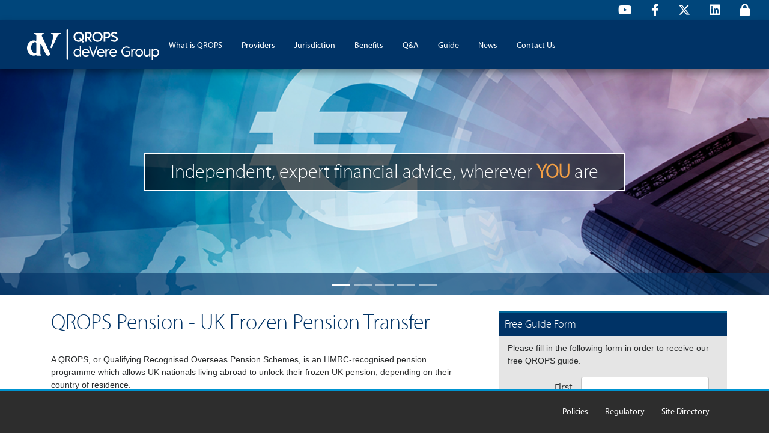

--- FILE ---
content_type: text/html; charset=utf-8
request_url: https://qrops.devere-group.com/
body_size: 12889
content:
<!DOCTYPE html><html lang="en" data-critters-container=""><head>
    <meta charset="utf-8">
    <title>QROPS Pension - UK Frozen Pension Transfer</title>
    <meta name="description" content="QROPS Pension - UK Frozen Pension Transfer">
    <meta http-equiv="content-type" content="text/html; charset=UTF-8">
    <base href="/">

    <link rel="stylesheet" href="https://maxcdn.bootstrapcdn.com/bootstrap/4.0.0-alpha.6/css/bootstrap.min.css" integrity="sha384-rwoIResjU2yc3z8GV/NPeZWAv56rSmLldC3R/AZzGRnGxQQKnKkoFVhFQhNUwEyJ" crossorigin="anonymous">

    <meta name="viewport" content="width=device-width, initial-scale=1">
    <link rel="icon" type="image/x-icon" href="/assets/images/favicon.png">

    <!-- BEGIN SHAREAHOLIC CODE -->
    <link rel="preload" href="https://cdn.shareaholic.net/assets/pub/shareaholic.js" as="script">
    <meta name="shareaholic:site_id" content="bb62546ecc429c45bb4bde0e14b0c5c8">
    <!-- END SHAREAHOLIC CODE -->

    <style>
      #myAppBody {
        background-color: #003366;
        position: absolute;
        width: 100%;
        height: 100%;
        top: 0;
        left: 0;
      }

      .loader {
        margin: 0 auto;
        border: 8px solid white;
        border-top: 8px solid #003366;
        /* Blue */
        border-radius: 50%;
        width: 80px;
        height: 80px;
        animation: spin 2s linear infinite;
      }

      @keyframes spin {
        0% {
          transform: rotate(0deg);
        }

        100% {
          transform: rotate(360deg);
        }
      }

      #parent {
        display: table;
        width: 100%;
        height: 100%;
      }

      #child {
        display: table-cell;
        vertical-align: middle;
      }
    </style>
  <style>@import"https://cdnjs.cloudflare.com/ajax/libs/font-awesome/6.4.2/css/all.min.css";@font-face{font-family:Myriad-Pro;src:url(/assets/fonts/myriad-pro/MyriadPro-Regular.eot);src:url(/assets/fonts/myriad-pro/MyriadPro-Regular.eot?#iefix) format("embedded-opentype"),url(/assets/fonts/myriad-pro/MyriadPro-Regular.woff) format("woff"),url(/assets/fonts/myriad-pro/MyriadPro-Regular.ttf) format("truetype"),url(/assets/fonts/myriad-pro/MyriadPro-Regular.svg#svgFontName) format("svg"),url(/assets/fonts/myriad-pro/MyriadPro-Regular.otf)}@font-face{font-family:Myriad-Pro-Light;src:url(/assets/fonts/myriad-pro/MyriadPro-Light.eot);src:url(/assets/fonts/myriad-pro/MyriadPro-Light.eot?#iefix) format("embedded-opentype"),url(/assets/fonts/myriad-pro/MyriadPro-Light.woff) format("woff"),url(/assets/fonts/myriad-pro/MyriadPro-Light.otf)}h4{font-family:Myriad-Pro-Light,Arial,Helvetica,sans-serif!important;color:#036}img{max-width:100%}</style><link rel="stylesheet" href="styles.538bb4b602474f1b.css" media="print" onload="this.media='all'"><noscript><link rel="stylesheet" href="styles.538bb4b602474f1b.css"></noscript><style ng-app-id="qrops">component-footer[_ngcontent-qrops-c4255324359]{padding-top:15px;display:block;margin-top:140px}component-sidebar[_ngcontent-qrops-c4255324359]{position:fixed;top:0;right:0;margin-top:460px;z-index:1031}</style><style ng-app-id="qrops">.top-bar[_ngcontent-qrops-c3390969802]{background-color:#00467b;height:34px}.top-bar[_ngcontent-qrops-c3390969802]   i[_ngcontent-qrops-c3390969802], .top-bar[_ngcontent-qrops-c3390969802]   a[_ngcontent-qrops-c3390969802]{color:#fff}.top-bar[_ngcontent-qrops-c3390969802]   i[_ngcontent-qrops-c3390969802]{padding:8px}@media (max-width: 991px){.top-bar[_ngcontent-qrops-c3390969802]{height:10px}}component-navigation[_ngcontent-qrops-c3390969802]{background-color:#036;display:block}ul[_ngcontent-qrops-c3390969802]{list-style:none;margin:0;float:right;padding:0}ul[_ngcontent-qrops-c3390969802]   .top-menu-icon[_ngcontent-qrops-c3390969802]{float:left}ul[_ngcontent-qrops-c3390969802]   .top-menu-icon[_ngcontent-qrops-c3390969802]   a[_ngcontent-qrops-c3390969802]{padding:0}ul[_ngcontent-qrops-c3390969802]   .top-menu-icon[_ngcontent-qrops-c3390969802]   a[_ngcontent-qrops-c3390969802]   span[_ngcontent-qrops-c3390969802], ul[_ngcontent-qrops-c3390969802]   .top-menu-icon[_ngcontent-qrops-c3390969802]   a[_ngcontent-qrops-c3390969802]   i[_ngcontent-qrops-c3390969802]{font-size:20px;line-height:34px;padding:0 16px;color:#fff}ul[_ngcontent-qrops-c3390969802]   .top-menu-icon[_ngcontent-qrops-c3390969802]:hover{background-color:#036}</style><style ng-app-id="qrops">.carousel-item[_ngcontent-qrops-c3785576640]{background-position:center center!important;background-size:cover!important;min-height:376px;background-repeat:no-repeat!important;margin-top:114px}@media (max-width: 980px){.carousel-item[_ngcontent-qrops-c3785576640]{margin-top:70px}}.carousel-indicators[_ngcontent-qrops-c3785576640]{margin-bottom:5px}.carousel-control-prev[_ngcontent-qrops-c3785576640], .carousel-control-next[_ngcontent-qrops-c3785576640]{z-index:1}.banner-border-bottom[_ngcontent-qrops-c3785576640]{width:100%;height:36px;background-color:#036;opacity:.6;position:absolute;bottom:0}.banner-title[_ngcontent-qrops-c3785576640]{margin:0 auto;padding-top:255px;position:absolute;z-index:1;display:table;width:100%}.banner-title[_ngcontent-qrops-c3785576640]   h2[_ngcontent-qrops-c3785576640]{margin:0 auto;text-align:center;background-color:#0009;color:#fff;padding:12px 0;border:2px solid #fff;max-width:800px}@media (max-width: 367px){.banner-title.container[_ngcontent-qrops-c3785576640]   h2[_ngcontent-qrops-c3785576640]{width:83%;font-size:17px}}@media (max-width: 767px){.carousel-item[_ngcontent-qrops-c3785576640]{min-height:200px;margin-top:70px}.banner-title[_ngcontent-qrops-c3785576640]{padding-top:128px}.banner-title[_ngcontent-qrops-c3785576640]   .container[_ngcontent-qrops-c3785576640]   h2[_ngcontent-qrops-c3785576640]{width:83%;font-size:23px}}</style><style ng-app-id="qrops">.spinner{position:fixed;top:0;left:0;height:100%;width:100%;margin:0;padding:0;z-index:10000;background:#0d5b8c;opacity:.6}.center{margin:auto;width:100%}.hidden{visibility:hidden;opacity:0;transition:visibility 0s .3s,opacity .3s linear}.visible{visibility:visible}.la-ball-clip-rotate-multiple,.la-ball-clip-rotate-multiple>div{box-sizing:border-box}.la-ball-clip-rotate-multiple{color:#fff}.la-ball-clip-rotate-multiple.la-dark{color:#333}.la-ball-clip-rotate-multiple>div{position:absolute;top:50%;left:50%;background:transparent;border-style:solid;border-width:2px;border-radius:100%;animation:ball-clip-rotate-multiple-rotate 1s ease-in-out infinite}.la-ball-clip-rotate-multiple>div:first-child{position:absolute;width:32px;height:32px;border-right-color:transparent;border-left-color:transparent}.la-ball-clip-rotate-multiple>div:last-child{position:absolute;width:16px;height:16px;border-top-color:transparent;border-bottom-color:transparent;animation-duration:.5s;animation-direction:reverse}.la-ball-clip-rotate-multiple.la-3x{width:96px;height:96px;top:40%;left:46%}.la-ball-clip-rotate-multiple.la-3x>div{border-width:6px}.la-ball-clip-rotate-multiple.la-3x>div:first-child{width:120px;height:120px}.la-ball-clip-rotate-multiple.la-3x>div:last-child{width:88px;height:88px}.la-ball-clip-rotate-multiple.la-3x>div:nth-child(2){width:48px;height:48px}@keyframes ball-clip-rotate-multiple-rotate{0%{transform:translate(-50%,-50%) rotate(0)}50%{transform:translate(-50%,-50%) rotate(180deg)}to{transform:translate(-50%,-50%) rotate(360deg)}}
</style><style ng-app-id="qrops">.background-light[_ngcontent-qrops-c234266396]{background-color:#ececec}.disclaimer[_ngcontent-qrops-c234266396]{padding:10px 0}.disclaimer[_ngcontent-qrops-c234266396]   span[_ngcontent-qrops-c234266396]{font-size:8px;line-height:8px;margin:0 auto;color:#989898;text-align:justify}.background-dark-grey[_ngcontent-qrops-c234266396]{background-color:#2d2d2d;border-top:3px solid #0094d1;min-height:73px}.template[_ngcontent-qrops-c234266396]{line-height:66px;margin:0;color:#fff}.footer-menu[_ngcontent-qrops-c234266396]{list-style:none;margin:0;float:right}.footer-menu[_ngcontent-qrops-c234266396]   li[_ngcontent-qrops-c234266396]{float:left;padding:22px 0}.footer-menu[_ngcontent-qrops-c234266396]   li[_ngcontent-qrops-c234266396]   a[_ngcontent-qrops-c234266396]{color:#fff;padding:26px 14px}.footer-menu-mobile[_ngcontent-qrops-c234266396]{list-style:none;padding:0;text-align:center;margin:0}.footer-menu-mobile[_ngcontent-qrops-c234266396]   li[_ngcontent-qrops-c234266396]   a[_ngcontent-qrops-c234266396]   p[_ngcontent-qrops-c234266396]{color:#fff;padding:20px;border-bottom:1px dotted #fff;margin:0}.footbar[_ngcontent-qrops-c234266396]{width:100%;z-index:1030;background-color:#036;position:fixed;bottom:0}.rotate[_ngcontent-qrops-c234266396]{transition:all .1s linear}.rotate.down[_ngcontent-qrops-c234266396]{transform:rotate(180deg)}@media screen and (min-width: 1200px){.navbar-toggle[_ngcontent-qrops-c234266396]{margin:0 auto}}.navbar-toggle[_ngcontent-qrops-c234266396]:focus{outline:none}#mobileNavbar[_ngcontent-qrops-c234266396]{display:none}@media screen and (max-width: 1199px){#mobileNavbar[_ngcontent-qrops-c234266396]{display:block}}@media screen and (min-width: 1200px){.collapse[_ngcontent-qrops-c234266396]{display:block}}.fa-caret-up[_ngcontent-qrops-c234266396]{margin:0 auto;transform:rotate(0);transition:transform .3s linear}.fa-caret-up.close[_ngcontent-qrops-c234266396]{width:100%;margin:0 auto;transform:rotate(180deg);transition:transform .3s linear;opacity:1}.rotateCaret[_ngcontent-qrops-c234266396]{transition:transform(rotate(-180deg))}.icon-rotate[_ngcontent-qrops-c234266396]{transition:.1s;display:inline-block;outline:none}#BottomSocialIcons[_ngcontent-qrops-c234266396]   ul[_ngcontent-qrops-c234266396]{border-bottom:1px dotted #fff;margin-bottom:0;height:60px;border-color:#0000;padding:0}#BottomSocialIcons[_ngcontent-qrops-c234266396]   ul[_ngcontent-qrops-c234266396]   li[_ngcontent-qrops-c234266396]{padding:15px 0;display:inline-block}#BottomSocialIcons[_ngcontent-qrops-c234266396]   ul[_ngcontent-qrops-c234266396]   li[_ngcontent-qrops-c234266396]   a[_ngcontent-qrops-c234266396]   i[_ngcontent-qrops-c234266396]{font-size:23px;padding:10px;color:#fff}#BottomSocialIcons[_ngcontent-qrops-c234266396]   ul[_ngcontent-qrops-c234266396]   li[_ngcontent-qrops-c234266396]   a[_ngcontent-qrops-c234266396]   i[_ngcontent-qrops-c234266396]:hover{background-color:#4444448c;border-radius:4px}</style><style ng-app-id="qrops">#main-menu[_ngcontent-qrops-c3025085686]{height:60px;background-color:#036}#toggle[_ngcontent-qrops-c3025085686]{position:fixed;right:0;top:10px;z-index:1050;padding:20px;cursor:pointer}#toggle[_ngcontent-qrops-c3025085686]   ul[_ngcontent-qrops-c3025085686]{margin:0;padding:0;list-style-type:none;width:17px}#toggle[_ngcontent-qrops-c3025085686]   ul[_ngcontent-qrops-c3025085686]   li[_ngcontent-qrops-c3025085686]{position:relative;width:17px;height:12px;cursor:pointer}#toggle[_ngcontent-qrops-c3025085686]   ul[_ngcontent-qrops-c3025085686]   li[_ngcontent-qrops-c3025085686]   a[_ngcontent-qrops-c3025085686]{display:block;width:100%;height:100%}#toggle[_ngcontent-qrops-c3025085686]   ul[_ngcontent-qrops-c3025085686]   li[_ngcontent-qrops-c3025085686]   span[_ngcontent-qrops-c3025085686]{position:absolute;left:0;width:17px;height:2px;background-color:#fff;border-top:2px solid #fff}#toggle[_ngcontent-qrops-c3025085686]   ul[_ngcontent-qrops-c3025085686]   li[_ngcontent-qrops-c3025085686]   span.line[_ngcontent-qrops-c3025085686]{transition:all .4s ease}#toggle[_ngcontent-qrops-c3025085686]   ul[_ngcontent-qrops-c3025085686]   li[_ngcontent-qrops-c3025085686]   span.line.l2[_ngcontent-qrops-c3025085686]{top:50%}#toggle[_ngcontent-qrops-c3025085686]   ul[_ngcontent-qrops-c3025085686]   li[_ngcontent-qrops-c3025085686]   span.line.l3[_ngcontent-qrops-c3025085686]{top:100%}#toggle.toggled[_ngcontent-qrops-c3025085686]   ul[_ngcontent-qrops-c3025085686]   li[_ngcontent-qrops-c3025085686]   a[_ngcontent-qrops-c3025085686]   span[_ngcontent-qrops-c3025085686]{background-color:#fff}#toggle.toggled[_ngcontent-qrops-c3025085686]   ul[_ngcontent-qrops-c3025085686]   li[_ngcontent-qrops-c3025085686]   span.l1[_ngcontent-qrops-c3025085686]{transform:translateY(6px) translate(0) rotate(45deg)}#toggle.toggled[_ngcontent-qrops-c3025085686]   ul[_ngcontent-qrops-c3025085686]   li[_ngcontent-qrops-c3025085686]   span.l2[_ngcontent-qrops-c3025085686]{opacity:0}#toggle.toggled[_ngcontent-qrops-c3025085686]   ul[_ngcontent-qrops-c3025085686]   li[_ngcontent-qrops-c3025085686]   span.l3[_ngcontent-qrops-c3025085686]{transform:translateY(-6px) translate(0) rotate(-45deg)}section.panel#full-screen-nav[_ngcontent-qrops-c3025085686]{top:70px!important;position:fixed;width:100%;height:100%;top:0;left:0;bottom:0;border-radius:0;background-color:#0d5b8c;opacity:0;transition:all .8s;pointer-events:none;border:none;overflow-y:auto;z-index:10}section.panel#full-screen-nav.active[_ngcontent-qrops-c3025085686]{opacity:1;pointer-events:auto;max-height:600px}section.panel#full-screen-nav.active[_ngcontent-qrops-c3025085686]   nav#nav[_ngcontent-qrops-c3025085686]   ul[_ngcontent-qrops-c3025085686]   li[_ngcontent-qrops-c3025085686]{opacity:1;transform:translateY(0);transition:all .5s ease}@media screen and (max-height: 400px){section.panel#full-screen-nav.active[_ngcontent-qrops-c3025085686]{max-height:260px}}@media screen and (min-height: 411px){section.panel#full-screen-nav.active[_ngcontent-qrops-c3025085686]{max-height:560px}}@media screen and (min-height: 800px){section.panel#full-screen-nav.active[_ngcontent-qrops-c3025085686]{max-height:100%}}nav#nav[_ngcontent-qrops-c3025085686]   ul[_ngcontent-qrops-c3025085686]{position:absolute;top:25px;margin:0 5%;padding:0;list-style-type:none;width:90%}nav#nav[_ngcontent-qrops-c3025085686]   ul[_ngcontent-qrops-c3025085686]   li[_ngcontent-qrops-c3025085686]{border-bottom:1px solid #ddd;padding-bottom:25px;opacity:0;transform:translateY(-20px);width:100%}nav#nav[_ngcontent-qrops-c3025085686]   ul[_ngcontent-qrops-c3025085686]   li[_ngcontent-qrops-c3025085686]:not(:first-child){padding-top:25px}nav#nav[_ngcontent-qrops-c3025085686]   ul[_ngcontent-qrops-c3025085686]   li[_ngcontent-qrops-c3025085686]:last-child{border-bottom:none}nav#nav[_ngcontent-qrops-c3025085686]   ul[_ngcontent-qrops-c3025085686]   li[_ngcontent-qrops-c3025085686]   a[_ngcontent-qrops-c3025085686]{color:#fffc;font-size:20px}nav#nav[_ngcontent-qrops-c3025085686]   ul[_ngcontent-qrops-c3025085686]   li[_ngcontent-qrops-c3025085686]   a[_ngcontent-qrops-c3025085686]   span[_ngcontent-qrops-c3025085686]{display:block;font-size:16px;color:#777;font-weight:300;transition:all .2s ease}nav#nav[_ngcontent-qrops-c3025085686]   ul[_ngcontent-qrops-c3025085686]   li[_ngcontent-qrops-c3025085686]   a[_ngcontent-qrops-c3025085686]:hover{color:#fff;background-color:transparent}nav#nav[_ngcontent-qrops-c3025085686]   ul[_ngcontent-qrops-c3025085686]   li[_ngcontent-qrops-c3025085686]   a[_ngcontent-qrops-c3025085686]:hover   span[_ngcontent-qrops-c3025085686]{color:#444}.dropdown-toggle[_ngcontent-qrops-c3025085686]{cursor:pointer}.dropdown-menu[_ngcontent-qrops-c3025085686]{margin:0!important;width:100%!important;background-color:transparent;border:none;position:relative!important}.dropdown-menu[_ngcontent-qrops-c3025085686]   .dropdown-item[_ngcontent-qrops-c3025085686]{padding:0;border:none!important;background-color:transparent!important}.dropdown-menu[_ngcontent-qrops-c3025085686]   .dropdown-item[_ngcontent-qrops-c3025085686]   a[_ngcontent-qrops-c3025085686]{padding:.5rem 2.5rem!important;display:block!important}.logo[_ngcontent-qrops-c3025085686]{display:block;width:170px;margin:auto 0 auto 20px;height:100%}</style><style ng-app-id="qrops">@charset "UTF-8";.navbar[_ngcontent-qrops-c278679276]{padding:0}.navbar-nav[_ngcontent-qrops-c278679276]{margin:0;display:block}.navbar-nav[_ngcontent-qrops-c278679276] > li[_ngcontent-qrops-c278679276]{float:left;position:relative;display:block}.navbar-nav[_ngcontent-qrops-c278679276] > li[_ngcontent-qrops-c278679276] > a[_ngcontent-qrops-c278679276]{color:#fff;font-size:14px;line-height:70px;height:80px;padding-top:0;padding-bottom:15px;display:inline-block;padding:.5rem 1rem}.navbar-nav[_ngcontent-qrops-c278679276] > li.active[_ngcontent-qrops-c278679276] > a[_ngcontent-qrops-c278679276], .navbar-nav[_ngcontent-qrops-c278679276] > li[_ngcontent-qrops-c278679276]:hover > a[_ngcontent-qrops-c278679276], .navbar-nav[_ngcontent-qrops-c278679276] > li[_ngcontent-qrops-c278679276]:focus > a[_ngcontent-qrops-c278679276]{border-top:15px solid #f49f44;border-bottom:5px solid #f49f44;border-radius:0!important;padding-top:0;padding-bottom:10px;line-height:56px}#main-menu[_ngcontent-qrops-c278679276]{width:100%;height:80px;background-color:#036;border:0px!important;border-radius:0!important;z-index:20;margin:0!important;box-shadow:0 6px 12px #0006;-webkit-box-shadow:0px 6px 12px rgba(0,0,0,.4);-moz-box-shadow:0px 6px 12px rgba(0,0,0,.4)}.navbar-header-logo[_ngcontent-qrops-c278679276]{width:220px;margin:auto 0 auto 30px;float:left;height:100%}.dropdown-backdrop[_ngcontent-qrops-c278679276], .navmenu-nav[_ngcontent-qrops-c278679276]   .dropdown-menu\a0[_ngcontent-qrops-c278679276] {position:relative}.dropdown-menu[_ngcontent-qrops-c278679276]{background-color:#003366d9!important;border-radius:0;margin-top:-1px}.dropdown-menu[_ngcontent-qrops-c278679276]   li[_ngcontent-qrops-c278679276]{background-color:transparent;padding:0;text-align:center}.dropdown-menu[_ngcontent-qrops-c278679276]   li[_ngcontent-qrops-c278679276]   a[_ngcontent-qrops-c278679276]{color:#fff;width:230px;display:block;font-size:14px;padding:3px 35px 3px 20px}.dropdown-menu[_ngcontent-qrops-c278679276]   .active[_ngcontent-qrops-c278679276]   a[_ngcontent-qrops-c278679276], .dropdown-menu[_ngcontent-qrops-c278679276]   li[_ngcontent-qrops-c278679276]   a[_ngcontent-qrops-c278679276]:hover, .dropdown-menu[_ngcontent-qrops-c278679276]   li[_ngcontent-qrops-c278679276]   a[_ngcontent-qrops-c278679276]:focus{color:#fff;text-decoration:none;border-left:5px solid #f49f44;border-right:20px solid #f49f44;padding-left:15px;border-top:none!important;border-bottom:none!important;padding:3px 15px!important}.dropdown-toggle[_ngcontent-qrops-c278679276]:hover + .dropdown-menu[_ngcontent-qrops-c278679276], .dropdown-menu[_ngcontent-qrops-c278679276]:hover{display:block}.megamenu[_ngcontent-qrops-c278679276]{padding:20px 0;min-width:800px;margin-left:-220px}</style><style ng-app-id="qrops">.item-body[_ngcontent-qrops-c3534730630]{padding-top:20px;padding-bottom:20px}.tabs[_ngcontent-qrops-c3534730630]   li[_ngcontent-qrops-c3534730630]{padding:15px 50px 15px 0;float:left}</style><meta property="og:image" content="https://websitesdevere.blob.core.windows.net/thumbnails/QROPS.jpg"><meta name="twitter:image" content="https://websitesdevere.blob.core.windows.net/thumbnails/QROPS_twitter_2.jpg"><meta property="og:title" content="QROPS Pension - UK Frozen Pension Transfer"><meta name="twitter:title" content="QROPS Pension - UK Frozen Pension Transfer"><meta property="og:type" content="website"><meta name="twitter:card" content="summary_large_image"><meta name="twitter:site" content="@deVeredestinations"><meta name="twitter:creator" content="@deVeredestinations"><meta property="fb:app_id" content="128323707185817"><meta property="fb:app:id" content="128323707185817"><meta name="keywords" content="QROPS Pension - UK Frozen Pension Transfer"><meta property="og:description" content="QROPS Pension - UK Frozen Pension Transfer"><meta property="og:image:alt" content="QROPS Pension - UK Frozen Pension Transfer"><meta name="twitter:description" content="QROPS Pension - UK Frozen Pension Transfer"><meta name="twitter:image:alt" content="QROPS Pension - UK Frozen Pension Transfer"><meta property="og:url" content="https://qrops.devere-group.com/"><meta property="twitter:url" content="https://qrops.devere-group.com/"><link rel="canonical" href="https://qrops.devere-group.com/"><style ng-app-id="qrops">input[_ngcontent-qrops-c4279928391]{height:35.5px}button[_ngcontent-qrops-c4279928391]{background-color:#0d5b8c;cursor:pointer;padding:5px;color:#fff}.form-title[_ngcontent-qrops-c4279928391]{text-align:right;font-size:14px;margin:7px 0}</style><style ng-app-id="qrops">.title-bar[_ngcontent-qrops-c2393314148]{background-color:#036;color:#fff;padding:10px;border-top:2px solid #006699;margin:10px -15px;font-size:18px}.currency-field[_ngcontent-qrops-c2393314148]{width:28%;float:left}.currency-field-arrows[_ngcontent-qrops-c2393314148]{width:16%;float:left;text-align:center;line-height:32px;cursor:pointer}#currency-result-container[_ngcontent-qrops-c2393314148]   div[_ngcontent-qrops-c2393314148]{text-align:center}#currency-result-container[_ngcontent-qrops-c2393314148]   div[_ngcontent-qrops-c2393314148]   span[_ngcontent-qrops-c2393314148]{font-size:20px;font-family:Myriad-Pro-Semibold,Arial,Helvetica,sans-serif!important;color:#2d2d2d}#currency-result-container[_ngcontent-qrops-c2393314148]   div[_ngcontent-qrops-c2393314148]   .currency-code[_ngcontent-qrops-c2393314148]{color:#0094d1}#currency-result-container[_ngcontent-qrops-c2393314148]   span[_ngcontent-qrops-c2393314148]{padding:10px 0;font-size:20px;font-family:Myriad-Pro-Semibold,Arial,Helvetica,sans-serif!important;text-align:center;color:#2d2d2d}</style><style ng-app-id="qrops">@charset "UTF-8";.ng-select{position:relative;display:block;box-sizing:border-box}.ng-select div,.ng-select input,.ng-select span{box-sizing:border-box}.ng-select [hidden]{display:none}.ng-select.ng-select-searchable .ng-select-container .ng-value-container .ng-input{opacity:1}.ng-select.ng-select-opened .ng-select-container{z-index:1001}.ng-select.ng-select-disabled .ng-select-container .ng-value-container .ng-placeholder,.ng-select.ng-select-disabled .ng-select-container .ng-value-container .ng-value{-webkit-user-select:none;user-select:none;cursor:default}.ng-select.ng-select-disabled .ng-arrow-wrapper{cursor:default}.ng-select.ng-select-filtered .ng-placeholder{display:none}.ng-select .ng-select-container{cursor:default;display:flex;outline:none;overflow:hidden;position:relative;width:100%}.ng-select .ng-select-container .ng-value-container{display:flex;flex:1}.ng-select .ng-select-container .ng-value-container .ng-input{opacity:0}.ng-select .ng-select-container .ng-value-container .ng-input>input{box-sizing:content-box;background:none transparent;border:0 none;box-shadow:none;outline:none;padding:0;cursor:default;width:100%}.ng-select .ng-select-container .ng-value-container .ng-input>input::-ms-clear{display:none}.ng-select .ng-select-container .ng-value-container .ng-input>input[readonly]{-webkit-user-select:none;user-select:none;width:0;padding:0}.ng-select.ng-select-single.ng-select-filtered .ng-select-container .ng-value-container .ng-value{visibility:hidden}.ng-select.ng-select-single .ng-select-container .ng-value-container,.ng-select.ng-select-single .ng-select-container .ng-value-container .ng-value{white-space:nowrap;overflow:hidden;text-overflow:ellipsis}.ng-select.ng-select-single .ng-select-container .ng-value-container .ng-value .ng-value-icon{display:none}.ng-select.ng-select-single .ng-select-container .ng-value-container .ng-input{position:absolute;left:0;width:100%}.ng-select.ng-select-multiple.ng-select-disabled>.ng-select-container .ng-value-container .ng-value .ng-value-icon{display:none}.ng-select.ng-select-multiple .ng-select-container .ng-value-container{flex-wrap:wrap}.ng-select.ng-select-multiple .ng-select-container .ng-value-container .ng-placeholder{position:absolute}.ng-select.ng-select-multiple .ng-select-container .ng-value-container .ng-value{white-space:nowrap}.ng-select.ng-select-multiple .ng-select-container .ng-value-container .ng-value.ng-value-disabled .ng-value-icon{display:none}.ng-select.ng-select-multiple .ng-select-container .ng-value-container .ng-value .ng-value-icon{cursor:pointer}.ng-select.ng-select-multiple .ng-select-container .ng-value-container .ng-input{flex:1;z-index:2}.ng-select.ng-select-multiple .ng-select-container .ng-value-container .ng-placeholder{z-index:1}.ng-select .ng-clear-wrapper{cursor:pointer;position:relative;width:17px;-webkit-user-select:none;user-select:none}.ng-select .ng-clear-wrapper .ng-clear{display:inline-block;font-size:18px;line-height:1;pointer-events:none}.ng-select .ng-spinner-loader{border-radius:50%;width:17px;height:17px;margin-right:5px;font-size:10px;position:relative;text-indent:-9999em;border-top:2px solid rgba(66,66,66,.2);border-right:2px solid rgba(66,66,66,.2);border-bottom:2px solid rgba(66,66,66,.2);border-left:2px solid #424242;transform:translateZ(0);animation:load8 .8s infinite linear}.ng-select .ng-spinner-loader:after{border-radius:50%;width:17px;height:17px}@keyframes load8{0%{transform:rotate(0)}to{transform:rotate(360deg)}}.ng-select .ng-arrow-wrapper{cursor:pointer;position:relative;text-align:center;-webkit-user-select:none;user-select:none}.ng-select .ng-arrow-wrapper .ng-arrow{pointer-events:none;display:inline-block;height:0;width:0;position:relative}.ng-dropdown-panel{box-sizing:border-box;position:absolute;opacity:0;width:100%;z-index:1050;-webkit-overflow-scrolling:touch}.ng-dropdown-panel .ng-dropdown-panel-items{display:block;height:auto;box-sizing:border-box;max-height:240px;overflow-y:auto}.ng-dropdown-panel .ng-dropdown-panel-items .ng-optgroup{white-space:nowrap;overflow:hidden;text-overflow:ellipsis}.ng-dropdown-panel .ng-dropdown-panel-items .ng-option{box-sizing:border-box;cursor:pointer;display:block;white-space:nowrap;overflow:hidden;text-overflow:ellipsis}.ng-dropdown-panel .ng-dropdown-panel-items .ng-option .ng-option-label:empty:before{content:"\200b"}.ng-dropdown-panel .ng-dropdown-panel-items .ng-option .highlighted{font-weight:700;text-decoration:underline}.ng-dropdown-panel .ng-dropdown-panel-items .ng-option.disabled{cursor:default}.ng-dropdown-panel .scroll-host{overflow:hidden;overflow-y:auto;position:relative;display:block;-webkit-overflow-scrolling:touch}.ng-dropdown-panel .scrollable-content{top:0;left:0;width:100%;height:100%;position:absolute}.ng-dropdown-panel .total-padding{width:1px;opacity:0}
</style></head>

  <body>
    <!-- Changes 09/12/2025 -->

    <script type="text/javascript">
      _linkedin_data_partner_id = "275298";
    </script>
    <script type="text/javascript">
      (function () {
        var s = document.getElementsByTagName("script")[0];
        var b = document.createElement("script");
        b.type = "text/javascript";
        b.async = true;
        b.src = "https://snap.licdn.com/li.lms-analytics/insight.min.js";
        s.parentNode.insertBefore(b, s);
      })();
    </script>
    <noscript>
      <img height="1" width="1" style="display: none" alt src="https://dc.ads.linkedin.com/collect/?pid=275298&fmt=gif">
    </noscript>
    <app-root _nghost-qrops-c4255324359="" ng-version="16.2.12" ng-server-context="ssr"><component-header _ngcontent-qrops-c4255324359="" class="fixed-top" _nghost-qrops-c3390969802=""><div _ngcontent-qrops-c3390969802="" class="top-bar"><nav _ngcontent-qrops-c3390969802="" class="hidden-md-down" style="padding-right: 15px;"><div _ngcontent-qrops-c3390969802="" class="row"><div _ngcontent-qrops-c3390969802="" class="col-12"><ul _ngcontent-qrops-c3390969802="" class="text-right"><li _ngcontent-qrops-c3390969802="" class="top-menu-icon"><a _ngcontent-qrops-c3390969802="" rel="noopener" target="_blank" href="https://www.youtube.com/user/deveregroupchannel" aria-label="YouTube"><i _ngcontent-qrops-c3390969802="" class="fa-brands fa-youtube"></i></a></li><li _ngcontent-qrops-c3390969802="" class="top-menu-icon"><a _ngcontent-qrops-c3390969802="" rel="noopener" target="_blank" href="https://www.facebook.com/deVereGroup/" aria-label="Facebook"><i _ngcontent-qrops-c3390969802="" class="fa-brands fa-facebook-f"></i></a></li><li _ngcontent-qrops-c3390969802="" class="top-menu-icon"><a _ngcontent-qrops-c3390969802="" rel="noopener" target="_blank" href="https://twitter.com/deveregroup" aria-label="Twitter"><i _ngcontent-qrops-c3390969802="" class="fa-brands fa-x-twitter"></i></a></li><li _ngcontent-qrops-c3390969802="" class="top-menu-icon"><a _ngcontent-qrops-c3390969802="" rel="noopener" target="_blank" href="https://www.linkedin.com/company/devere-group" aria-label="LinkedIn"><i _ngcontent-qrops-c3390969802="" class="fa-brands fa-linkedin"></i></a></li><li _ngcontent-qrops-c3390969802="" class="top-menu-icon"><a _ngcontent-qrops-c3390969802="" rel="noopener" target="_blank" href="https://www.devere-group-qrops.com/login.aspx" aria-label="Login"><i _ngcontent-qrops-c3390969802="" class="fa-lock fa-solid"></i></a></li><!----></ul></div></div></nav></div><component-navigationmobile _ngcontent-qrops-c3390969802="" class="hidden-lg-up" _nghost-qrops-c3025085686=""><div _ngcontent-qrops-c3025085686="" id="main-menu"><a _ngcontent-qrops-c3025085686="" aria-label="QROPS deVere Logo" routerlink="/" href="/"><img _ngcontent-qrops-c3025085686="" src="/assets/images/devere-logo.svg" alt="devere-logo" class="logo svg navbar-header-logo"></a><div _ngcontent-qrops-c3025085686="" id="toggle" class=""><ul _ngcontent-qrops-c3025085686=""><li _ngcontent-qrops-c3025085686=""><a _ngcontent-qrops-c3025085686="" rel="noopener"><span _ngcontent-qrops-c3025085686="" class="line l1"></span><span _ngcontent-qrops-c3025085686="" class="line l2"></span><span _ngcontent-qrops-c3025085686="" class="line l3"></span></a></li></ul></div><section _ngcontent-qrops-c3025085686="" id="full-screen-nav" class="panel"><nav _ngcontent-qrops-c3025085686="" id="nav"><ul _ngcontent-qrops-c3025085686="" class="nav navbar-nav"><li _ngcontent-qrops-c3025085686=""><a _ngcontent-qrops-c3025085686="" aria-label="What is QROPS" href="/what-is-qrops">What is QROPS</a><!----><!----><!----><!----><!----></li><li _ngcontent-qrops-c3025085686=""><a _ngcontent-qrops-c3025085686="" aria-label="Providers" href="/providers">Providers</a><!----><!----><!----><!----><!----></li><li _ngcontent-qrops-c3025085686=""><a _ngcontent-qrops-c3025085686="" aria-label="Jurisdiction" href="/jurisdiction">Jurisdiction</a><!----><!----><!----><!----><!----></li><li _ngcontent-qrops-c3025085686=""><a _ngcontent-qrops-c3025085686="" aria-label="Benefits" href="/benefits">Benefits</a><!----><!----><!----><!----><!----></li><li _ngcontent-qrops-c3025085686=""><a _ngcontent-qrops-c3025085686="" aria-label="Q&amp;A" href="/qanda">Q&amp;A</a><!----><!----><!----><!----><!----></li><li _ngcontent-qrops-c3025085686=""><a _ngcontent-qrops-c3025085686="" aria-label="Guide" href="/guide">Guide</a><!----><!----><!----><!----><!----></li><li _ngcontent-qrops-c3025085686=""><a _ngcontent-qrops-c3025085686="" aria-label="News" href="/news">News</a><!----><!----><!----><!----><!----></li><li _ngcontent-qrops-c3025085686=""><a _ngcontent-qrops-c3025085686="" aria-label="Contact Us" href="/contact-us">Contact Us</a><!----><!----><!----><!----><!----></li><!----></ul></nav></section></div></component-navigationmobile><component-navigation _ngcontent-qrops-c3390969802="" class="hidden-md-down" _nghost-qrops-c278679276=""><nav _ngcontent-qrops-c278679276="" id="main-menu" class="container-fluid navbar-fixed-top"><a _ngcontent-qrops-c278679276="" aria-label="QROPS deVere Group" routerlink="/" href="/"><img _ngcontent-qrops-c278679276="" src="/assets/images/devere-logo.svg" alt="devere-logo" class="svg navbar-header-logo"></a><div _ngcontent-qrops-c278679276="" class="container hidden-md-down"><div _ngcontent-qrops-c278679276="" class="navbar-default"><ul _ngcontent-qrops-c278679276="" class="nav navbar-nav"><li _ngcontent-qrops-c278679276=""><a _ngcontent-qrops-c278679276="" aria-label="What is QROPS" href="/what-is-qrops">What is QROPS</a><!----><!----><!----><!----><!----></li><li _ngcontent-qrops-c278679276=""><a _ngcontent-qrops-c278679276="" aria-label="Providers" href="/providers">Providers</a><!----><!----><!----><!----><!----></li><li _ngcontent-qrops-c278679276=""><a _ngcontent-qrops-c278679276="" aria-label="Jurisdiction" href="/jurisdiction">Jurisdiction</a><!----><!----><!----><!----><!----></li><li _ngcontent-qrops-c278679276=""><a _ngcontent-qrops-c278679276="" aria-label="Benefits" href="/benefits">Benefits</a><!----><!----><!----><!----><!----></li><li _ngcontent-qrops-c278679276=""><a _ngcontent-qrops-c278679276="" aria-label="Q&amp;A" href="/qanda">Q&amp;A</a><!----><!----><!----><!----><!----></li><li _ngcontent-qrops-c278679276=""><a _ngcontent-qrops-c278679276="" aria-label="Guide" href="/guide">Guide</a><!----><!----><!----><!----><!----></li><li _ngcontent-qrops-c278679276=""><a _ngcontent-qrops-c278679276="" aria-label="News" href="/news">News</a><!----><!----><!----><!----><!----></li><li _ngcontent-qrops-c278679276=""><a _ngcontent-qrops-c278679276="" aria-label="Contact Us" href="/contact-us">Contact Us</a><!----><!----><!----><!----><!----></li><!----></ul></div></div></nav></component-navigation></component-header><component-carousel _ngcontent-qrops-c4255324359="" _nghost-qrops-c3785576640=""><div _ngcontent-qrops-c3785576640="" id="carousel" data-ride="carousel" class="carousel slide"><ul _ngcontent-qrops-c3785576640="" class="carousel-indicators"><li _ngcontent-qrops-c3785576640="" data-target="#carousel" data-slide-to="0" class="active"></li><li _ngcontent-qrops-c3785576640="" data-target="#carousel" data-slide-to="1"></li><li _ngcontent-qrops-c3785576640="" data-target="#carousel" data-slide-to="2"></li><li _ngcontent-qrops-c3785576640="" data-target="#carousel" data-slide-to="3"></li><li _ngcontent-qrops-c3785576640="" data-target="#carousel" data-slide-to="4"></li></ul><div _ngcontent-qrops-c3785576640="" class="carousel-inner"><div _ngcontent-qrops-c3785576640="" class="banner-title container"><h2 _ngcontent-qrops-c3785576640="">Independent, expert financial advice, wherever <b _ngcontent-qrops-c3785576640="" style="color: #f49f44;">YOU</b> are</h2></div><div _ngcontent-qrops-c3785576640="" class="carousel-item active" style="background-image: url('/assets/images/carousel/banner-1.png');"></div><div _ngcontent-qrops-c3785576640="" class="carousel-item" style="background-image: url('/assets/images/carousel/banner-2.png');"></div><div _ngcontent-qrops-c3785576640="" class="carousel-item" style="background-image: url('/assets/images/carousel/banner-3.png');"></div><div _ngcontent-qrops-c3785576640="" class="carousel-item" style="background-image: url('/assets/images/carousel/banner-4.png');"></div><div _ngcontent-qrops-c3785576640="" class="carousel-item" style="background-image: url('/assets/images/carousel/banner-5.png');"></div><div _ngcontent-qrops-c3785576640="" class="banner-border-bottom"></div></div></div></component-carousel><div _ngcontent-qrops-c4255324359="" class="container"><app-spinner _ngcontent-qrops-c4255324359=""><div class="center hidden spinner">
    <div class="center la-ball-clip-rotate-multiple la-3x">
    <div></div>
    <div></div>
    <div></div>
  </div></div><h1 class="hidden loading-text" style="z-index: 9999;">  </h1></app-spinner><router-outlet _ngcontent-qrops-c4255324359=""></router-outlet><page-defaultwebpage _nghost-qrops-c3534730630=""><div _ngcontent-qrops-c3534730630="" class="row"><div _ngcontent-qrops-c3534730630="" class="padding-body col-lg-8 has-aside"><div _ngcontent-qrops-c3534730630="" class="container"><h1 _ngcontent-qrops-c3534730630="" class="title-underline">QROPS Pension - UK Frozen Pension Transfer</h1></div><!----><div _ngcontent-qrops-c3534730630="" class="item-body container"><style type="text/css">p {
font-family: arial !important;
font-size: 14px;
}
</style>
<p>A QROPS, or Qualifying Recognised Overseas Pension Schemes, is an HMRC-recognised pension programme which allows UK nationals living abroad to unlock their frozen UK pension, depending on their country of residence.</p>

<p>Living and retiring abroad may be a dream which many people share but in order to do so stress-free, you would need your finances in order. With UK expatriates having access to their pension pots, retirement can be a much more comfortable stage of your life. Moreover, you can ensure that any residual money is passed on in its totality to your beneficiaries in due course.</p>

<p>As the world’s leading independent financial advisory organisation for expats worldwide, deVere Group is at the forefront of the industry when it comes to QROPS.</p>

<p>Should you decide to register for a QROPS with deVere Group, you will save from having to buy an annuity. Annuities have seen their values plummet over recent years, making them more expensive but less efficient. It could also be said that they have become ineffective since the introduction of the 2014 Budget pension reforms. Furthermore, if there is proof that the client has been away from the UK for five years or more, they can avoid paying the 45% lump sum benefits charge, generally known as ‘death tax’.</p>

<p>At deVere, our professional financial advisers are there to help you when it comes to choosing a QROPS that most suits you. With many complex factors to be taken into consideration – and each person having their own particular circumstances to contend with – seeking professional advice on such matters is certainly recommended.</p>

<p>Our job is to help you aspire towards financial stability and economic security. When electing to transfer your pension to a QROPS with deVere Group, you will be allocated a fully-qualified financial consultant to help you find the best provider and jurisdiction for you.</p>

<p>For further information on signing up for a QROPS through the deVere Group, please <a href="/contact-us">contact us</a>.</p>

<table cellpadding="5" class="col-md-12" style="border: solid #666 1px;">
	<tbody>
		<tr>
			<td>
			<p>deVere CEO <a href="/nigel-green">Nigel Green</a><br>
			<br>
			The CEO of deVere, Nigel Green, is the founder and the driver of the deVere Group, one of the world’s largest Independent Financial Consultancy with a truly global presence.</p>
			<a href="https://www.linkedin.com/in/nigelgreendeveregroup"><img alt="View Nigel J. Green's profile on LinkedIn" border="0" height="25" src="https://www.linkedin.com/img/webpromo/btn_viewmy_160x25.png" width="160"> </a></td>
		</tr>
	</tbody>
</table>
</div><!----></div><div _ngcontent-qrops-c3534730630="" class="col-lg-4 aside"><component-pension _ngcontent-qrops-c3534730630="" _nghost-qrops-c4279928391=""><h4 _ngcontent-qrops-c4279928391="" class="title-bar">Free Guide Form</h4><form _ngcontent-qrops-c4279928391="" novalidate="" validate="" class="row margin-0 ng-untouched ng-pristine ng-invalid"><p _ngcontent-qrops-c4279928391=""> Please fill in the following form in order to receive our free QROPS guide. </p><!----><div _ngcontent-qrops-c4279928391="" class="form-group col-md-12 padding-0" style="margin-bottom: 10px;"><div _ngcontent-qrops-c4279928391="" class="row col-md-12 margin-0"><label _ngcontent-qrops-c4279928391="" for="name" class="form-title col-md-4 required">First Name</label><div _ngcontent-qrops-c4279928391="" class="col-md-8 padding-0"><input _ngcontent-qrops-c4279928391="" aria-label="Name" type="text" id="name" formcontrolname="name" maxlength="70" autocomplete="name" lettersonly="" trim="" linkprevention="" required="" class="form-control ng-untouched ng-pristine ng-invalid" value=""><!----></div></div></div><div _ngcontent-qrops-c4279928391="" class="form-group col-md-12 padding-0" style="margin-bottom: 10px;"><div _ngcontent-qrops-c4279928391="" class="row col-md-12 margin-0"><label _ngcontent-qrops-c4279928391="" for="surname" class="form-title col-md-4 required">Last Name</label><div _ngcontent-qrops-c4279928391="" class="col-md-8 padding-0"><input _ngcontent-qrops-c4279928391="" aria-label="Surname" type="text" id="surname" formcontrolname="surname" maxlength="70" autocomplete="family-name" lettersonly="" trim="" linkprevention="" required="" class="form-control ng-untouched ng-pristine ng-invalid" value=""><!----></div></div></div><div _ngcontent-qrops-c4279928391="" class="form-group col-md-12 padding-0"><div _ngcontent-qrops-c4279928391="" class="row col-md-12 margin-0"><label _ngcontent-qrops-c4279928391="" for="email" class="form-title col-md-4 required">Email</label><div _ngcontent-qrops-c4279928391="" class="col-md-8 padding-0"><input _ngcontent-qrops-c4279928391="" aria-label="Email address" type="email" formcontrolname="email" maxlength="70" email="" id="email" trim="" class="form-control ng-untouched ng-pristine ng-invalid" value=""><!----></div></div></div><div _ngcontent-qrops-c4279928391="" class="form-group col-md-12 padding-0"><div _ngcontent-qrops-c4279928391="" class="row col-md-12 margin-0"><label _ngcontent-qrops-c4279928391="" for="phone" class="form-title col-md-4 required">Phone Number</label><div _ngcontent-qrops-c4279928391="" class="col-md-8 padding-0"><div _ngcontent-qrops-c4279928391="" class="row"><div _ngcontent-qrops-c4279928391="" class="col-md-12"><ng-select _ngcontent-qrops-c4279928391="" allowclear="false" aria-label="International code" placeholder="International code" required="" formcontrolname="code" class="custom ng-select-searchable ng-select-clearable ng-select ng-select-single ng-untouched ng-pristine ng-invalid"><div class="ng-select-container"><div class="ng-value-container"><div class="ng-placeholder">International code</div><!----><!----><div role="combobox" aria-haspopup="listbox" class="ng-input" aria-expanded="false"><input aria-autocomplete="list" type="text" autocorrect="off" autocapitalize="off" autocomplete="ab9c35ee69ea" value=""></div></div><!----><!----><span class="ng-arrow-wrapper"><span class="ng-arrow"></span></span></div><!----></ng-select></div><div _ngcontent-qrops-c4279928391="" class="col-md-12"><input _ngcontent-qrops-c4279928391="" type="tel" aria-label="Phone Number" formcontrolname="phone" id="phone" autocomplete="tel" telnumberonly="" required="" class="form-control float-right ng-untouched ng-pristine ng-invalid" value=""></div><!----></div></div></div></div><div _ngcontent-qrops-c4279928391="" class="form-group col-md-12"><re-captcha _ngcontent-qrops-c4279928391="" formcontrolname="captcha" sitekey="6LfCGh0TAAAAABaER0xUBNmGIWXFtOonw0K_goM-" id="ngrecaptcha-249" class="ng-untouched ng-pristine ng-invalid"></re-captcha></div><div _ngcontent-qrops-c4279928391="" class="form-group col-md-12" style="text-align: center;"><p _ngcontent-qrops-c4279928391="" class="margin-0"> Note: fields marked with a <label _ngcontent-qrops-c4279928391="" for="name" class="required"></label> are mandatory. </p></div><div _ngcontent-qrops-c4279928391="" class="form-group col-md-12"><button _ngcontent-qrops-c4279928391="" type="submit" class="col-md-12 spin-me btn btn-primary btnSubmit"> Submit </button></div></form></component-pension><component-currencyconverter _ngcontent-qrops-c3534730630="" _nghost-qrops-c2393314148=""><h4 _ngcontent-qrops-c2393314148="" class="title-bar">Currency Converter</h4><div _ngcontent-qrops-c2393314148="" class="row"><div _ngcontent-qrops-c2393314148="" class="col-md-12" style="display: inline-block; width: 100%;"><div _ngcontent-qrops-c2393314148="" class="currency-field"><input _ngcontent-qrops-c2393314148="" type="number" maxlength="10" class="form-control ng-untouched ng-pristine ng-valid" value="1"></div><div _ngcontent-qrops-c2393314148="" class="currency-field"><select _ngcontent-qrops-c2393314148="" class="form-control ng-untouched ng-pristine ng-valid"><!----></select></div><div _ngcontent-qrops-c2393314148="" class="currency-field-arrows"><a _ngcontent-qrops-c2393314148=""><i _ngcontent-qrops-c2393314148="" class="fas fa-arrows-alt-h"></i></a></div><div _ngcontent-qrops-c2393314148="" class="currency-field"><select _ngcontent-qrops-c2393314148="" class="form-control ng-untouched ng-pristine ng-valid"><!----></select></div></div></div><div _ngcontent-qrops-c2393314148="" class="row padding-top-10" style="border-bottom: 2px solid #003366;"></div><div _ngcontent-qrops-c2393314148="" id="currency-result-container" class="row"><div _ngcontent-qrops-c2393314148="" class="col-5 padding-top-10"><span _ngcontent-qrops-c2393314148="">1.00</span><span _ngcontent-qrops-c2393314148="" class="currency-code"></span><div _ngcontent-qrops-c2393314148=""><p _ngcontent-qrops-c2393314148="" style="font-size: 10px;"> 1  =   </p></div></div><span _ngcontent-qrops-c2393314148="" class="col-2">=</span><div _ngcontent-qrops-c2393314148="" class="col-5 padding-top-10"><span _ngcontent-qrops-c2393314148=""></span><span _ngcontent-qrops-c2393314148="" class="currency-code"></span><div _ngcontent-qrops-c2393314148=""><p _ngcontent-qrops-c2393314148="" style="font-size: 10px;"> 1  =   </p></div></div><div _ngcontent-qrops-c2393314148="" class="text-center col-12" style="font-size: 10px;"><p _ngcontent-qrops-c2393314148="" style="font-size: 10px; color: #003366;"> Mid-market rates  </p></div><!----></div></component-currencyconverter></div><!----><!----></div></page-defaultwebpage><!----></div><component-footer _ngcontent-qrops-c4255324359="" _nghost-qrops-c234266396=""><nav _ngcontent-qrops-c234266396="" id="footer" class="footbar"><nav _ngcontent-qrops-c234266396="" id="mobileNavbar" class="navbar navbar-light amber lighten-4 text-center"><button _ngcontent-qrops-c234266396="" id="toggleButton" type="button" data-toggle="collapse" data-target="#navbarFooterContent" aria-controls="navbarFooterContent" aria-expanded="false" aria-label="Toggle navigation" class="navbar-toggler icon-rotate" style="width: 100%; border-color: rgba(0, 0, 0, 0);"><div _ngcontent-qrops-c234266396="" id="icon" class="fa fa-caret-up" style="color: white;"></div></button></nav><div _ngcontent-qrops-c234266396="" id="navbarFooterContent" class="collapse navbar-collapse"><!----><div _ngcontent-qrops-c234266396="" class="background-dark-grey"><div _ngcontent-qrops-c234266396="" class="container"><div _ngcontent-qrops-c234266396="" class="row"><div _ngcontent-qrops-c234266396="" class="col-md-6 hidden-lg-down"><!----></div><div _ngcontent-qrops-c234266396="" class="col-md-6 hidden-lg-down"><ul _ngcontent-qrops-c234266396="" class="footer-menu"><li _ngcontent-qrops-c234266396=""><a _ngcontent-qrops-c234266396="" href="/terms-of-use"><span _ngcontent-qrops-c234266396="">Policies</span></a></li><li _ngcontent-qrops-c234266396=""><a _ngcontent-qrops-c234266396="" href="/regulatory"><span _ngcontent-qrops-c234266396="">Regulatory</span></a></li><li _ngcontent-qrops-c234266396=""><a _ngcontent-qrops-c234266396="" href="/site-directory"><span _ngcontent-qrops-c234266396="">Site Directory</span></a></li><!----></ul></div><div _ngcontent-qrops-c234266396="" class="col-md-12 hidden-xl-up"><ul _ngcontent-qrops-c234266396="" class="footer-menu-mobile"><li _ngcontent-qrops-c234266396=""><a _ngcontent-qrops-c234266396="" href="/terms-of-use"><p _ngcontent-qrops-c234266396="">Policies</p></a></li><li _ngcontent-qrops-c234266396=""><a _ngcontent-qrops-c234266396="" href="/regulatory"><p _ngcontent-qrops-c234266396="">Regulatory</p></a></li><li _ngcontent-qrops-c234266396=""><a _ngcontent-qrops-c234266396="" href="/site-directory"><p _ngcontent-qrops-c234266396="">Site Directory</p></a></li><!----></ul><div _ngcontent-qrops-c234266396="" id="BottomSocialIcons" class="hidden-xs hidden-sm hidden-md col-xs-12"><ul _ngcontent-qrops-c234266396="" class="col-xs-12 text-center"><li _ngcontent-qrops-c234266396="" class="bottom-menu-icon visible-xs visible-sm visible-md"><a _ngcontent-qrops-c234266396="" target="_blank" href="https://www.youtube.com/user/deveregroupchannel"><i _ngcontent-qrops-c234266396="" class="fa-brands fa-youtube"></i></a></li><li _ngcontent-qrops-c234266396="" class="bottom-menu-icon visible-xs visible-sm visible-md"><a _ngcontent-qrops-c234266396="" target="_blank" href="https://www.facebook.com/deVereGroup/"><i _ngcontent-qrops-c234266396="" class="fa-brands fa-facebook-f"></i></a></li><li _ngcontent-qrops-c234266396="" class="bottom-menu-icon visible-xs visible-sm visible-md"><a _ngcontent-qrops-c234266396="" target="_blank" href="https://twitter.com/deveregroup"><i _ngcontent-qrops-c234266396="" class="fa-brands fa-x-twitter"></i></a></li><li _ngcontent-qrops-c234266396="" class="bottom-menu-icon visible-xs visible-sm visible-md"><a _ngcontent-qrops-c234266396="" target="_blank" href="https://www.linkedin.com/company/devere-group"><i _ngcontent-qrops-c234266396="" class="fa-brands fa-linkedin"></i></a></li><li _ngcontent-qrops-c234266396="" class="bottom-menu-icon visible-xs visible-sm visible-md"><a _ngcontent-qrops-c234266396="" target="_blank" href="https://www.devere-group-qrops.com/login.aspx"><i _ngcontent-qrops-c234266396="" class="fa-lock fa-solid"></i></a></li><!----></ul></div></div><div _ngcontent-qrops-c234266396="" class="col-md-12 hidden-xl-up text-center"><!----></div></div></div></div></div></nav></component-footer></app-root>

    <script src="https://ajax.googleapis.com/ajax/libs/jquery/3.1.1/jquery.min.js"></script>
    <script src="https://code.jquery.com/jquery-3.1.1.slim.min.js" integrity="sha384-A7FZj7v+d/sdmMqp/nOQwliLvUsJfDHW+k9Omg/a/EheAdgtzNs3hpfag6Ed950n" crossorigin="anonymous"></script>
    <script src="https://cdnjs.cloudflare.com/ajax/libs/tether/1.4.0/js/tether.min.js" integrity="sha384-DztdAPBWPRXSA/3eYEEUWrWCy7G5KFbe8fFjk5JAIxUYHKkDx6Qin1DkWx51bBrb" crossorigin="anonymous"></script>
    <script src="https://cdnjs.cloudflare.com/ajax/libs/popper.js/1.11.0/umd/popper.min.js" integrity="sha384-b/U6ypiBEHpOf/4+1nzFpr53nxSS+GLCkfwBdFNTxtclqqenISfwAzpKaMNFNmj4" crossorigin="anonymous"></script>
    <script src="https://maxcdn.bootstrapcdn.com/bootstrap/4.0.0-alpha.6/js/bootstrap.min.js" integrity="sha384-vBWWzlZJ8ea9aCX4pEW3rVHjgjt7zpkNpZk+02D9phzyeVkE+jo0ieGizqPLForn" crossorigin="anonymous"></script>
    <script src="https://www.google.com/recaptcha/api.js"></script>
  <script src="runtime.70b03f0b55d74719.js" type="module"></script><script src="polyfills.2279af2e553aa101.js" type="module"></script><script src="main.3256ad95fa44f4c1.js" type="module"></script>

  <footer>
    <script data-cfasync="false" async="" src="https://cdn.shareaholic.net/assets/pub/shareaholic.js"></script>
  </footer>

</body></html>

--- FILE ---
content_type: text/css; charset=UTF-8
request_url: https://qrops.devere-group.com/styles.538bb4b602474f1b.css
body_size: 3400
content:
@import"https://cdnjs.cloudflare.com/ajax/libs/font-awesome/6.4.2/css/all.min.css";.ng-select.ng-select-opened>.ng-select-container{background:#fff;border-color:#b3b3b3 #ccc #d9d9d9}.ng-select.ng-select-opened>.ng-select-container:hover{box-shadow:none}.ng-select.ng-select-opened>.ng-select-container .ng-arrow{top:-2px;border-color:transparent transparent #999;border-width:0 5px 5px}.ng-select.ng-select-opened>.ng-select-container .ng-arrow:hover{border-color:transparent transparent #333}.ng-select.ng-select-opened.ng-select-top>.ng-select-container{border-top-right-radius:0;border-top-left-radius:0}.ng-select.ng-select-opened.ng-select-right>.ng-select-container{border-top-right-radius:0;border-bottom-right-radius:0}.ng-select.ng-select-opened.ng-select-bottom>.ng-select-container{border-bottom-right-radius:0;border-bottom-left-radius:0}.ng-select.ng-select-opened.ng-select-left>.ng-select-container{border-top-left-radius:0;border-bottom-left-radius:0}.ng-select.ng-select-focused:not(.ng-select-opened)>.ng-select-container{border-color:#007eff;box-shadow:inset 0 1px 1px #00000013,0 0 0 3px #007eff1a}.ng-select.ng-select-disabled>.ng-select-container{background-color:#f9f9f9}.ng-select .ng-has-value .ng-placeholder{display:none}.ng-select .ng-select-container{color:#333;background-color:#fff;border-radius:4px;border:1px solid #ccc;min-height:36px;align-items:center}.ng-select .ng-select-container:hover{box-shadow:0 1px #0000000f}.ng-select .ng-select-container .ng-value-container{align-items:center;padding-left:10px}[dir=rtl] .ng-select .ng-select-container .ng-value-container{padding-right:10px;padding-left:0}.ng-select .ng-select-container .ng-value-container .ng-placeholder{color:#999}.ng-select.ng-select-single .ng-select-container{height:36px}.ng-select.ng-select-single .ng-select-container .ng-value-container .ng-input{top:5px;left:0;padding-left:10px;padding-right:50px}[dir=rtl] .ng-select.ng-select-single .ng-select-container .ng-value-container .ng-input{padding-right:10px;padding-left:50px}.ng-select.ng-select-multiple.ng-select-disabled>.ng-select-container .ng-value-container .ng-value{background-color:#f9f9f9;border:1px solid #e6e6e6}.ng-select.ng-select-multiple.ng-select-disabled>.ng-select-container .ng-value-container .ng-value .ng-value-label{padding:0 5px}.ng-select.ng-select-multiple .ng-select-container .ng-value-container{padding-top:5px;padding-left:7px}[dir=rtl] .ng-select.ng-select-multiple .ng-select-container .ng-value-container{padding-right:7px;padding-left:0}.ng-select.ng-select-multiple .ng-select-container .ng-value-container .ng-value{font-size:.9em;margin-bottom:5px;color:#333;background-color:#ebf5ff;border-radius:2px;margin-right:5px}[dir=rtl] .ng-select.ng-select-multiple .ng-select-container .ng-value-container .ng-value{margin-right:0;margin-left:5px}.ng-select.ng-select-multiple .ng-select-container .ng-value-container .ng-value.ng-value-disabled{background-color:#f9f9f9}.ng-select.ng-select-multiple .ng-select-container .ng-value-container .ng-value.ng-value-disabled .ng-value-label{padding-left:5px}[dir=rtl] .ng-select.ng-select-multiple .ng-select-container .ng-value-container .ng-value.ng-value-disabled .ng-value-label{padding-left:0;padding-right:5px}.ng-select.ng-select-multiple .ng-select-container .ng-value-container .ng-value .ng-value-label,.ng-select.ng-select-multiple .ng-select-container .ng-value-container .ng-value .ng-value-icon{display:inline-block;padding:1px 5px}.ng-select.ng-select-multiple .ng-select-container .ng-value-container .ng-value .ng-value-icon:hover{background-color:#d1e8ff}.ng-select.ng-select-multiple .ng-select-container .ng-value-container .ng-value .ng-value-icon.left{border-right:1px solid #b8dbff}[dir=rtl] .ng-select.ng-select-multiple .ng-select-container .ng-value-container .ng-value .ng-value-icon.left{border-left:1px solid #b8dbff;border-right:none}.ng-select.ng-select-multiple .ng-select-container .ng-value-container .ng-value .ng-value-icon.right{border-left:1px solid #b8dbff}[dir=rtl] .ng-select.ng-select-multiple .ng-select-container .ng-value-container .ng-value .ng-value-icon.right{border-left:0;border-right:1px solid #b8dbff}.ng-select.ng-select-multiple .ng-select-container .ng-value-container .ng-input{padding:0 0 3px 3px}[dir=rtl] .ng-select.ng-select-multiple .ng-select-container .ng-value-container .ng-input{padding:0 3px 3px 0}.ng-select.ng-select-multiple .ng-select-container .ng-value-container .ng-input>input{color:#000}.ng-select.ng-select-multiple .ng-select-container .ng-value-container .ng-placeholder{top:5px;padding-bottom:5px;padding-left:3px}[dir=rtl] .ng-select.ng-select-multiple .ng-select-container .ng-value-container .ng-placeholder{padding-right:3px;padding-left:0}.ng-select .ng-clear-wrapper{color:#999}.ng-select .ng-clear-wrapper:hover .ng-clear{color:#d0021b}.ng-select .ng-clear-wrapper:focus .ng-clear{color:#d0021b}.ng-select .ng-clear-wrapper:focus{outline:none}.ng-select .ng-spinner-zone{padding:5px 5px 0 0}[dir=rtl] .ng-select .ng-spinner-zone{padding:5px 0 0 5px}.ng-select .ng-arrow-wrapper{width:25px;padding-right:5px}[dir=rtl] .ng-select .ng-arrow-wrapper{padding-left:5px;padding-right:0}.ng-select .ng-arrow-wrapper:hover .ng-arrow{border-top-color:#666}.ng-select .ng-arrow-wrapper .ng-arrow{border-color:#999 transparent transparent;border-style:solid;border-width:5px 5px 2.5px}.ng-dropdown-panel{background-color:#fff;border:1px solid #ccc;box-shadow:0 1px #0000000f;left:0}.ng-dropdown-panel.ng-select-top{bottom:100%;border-top-right-radius:4px;border-top-left-radius:4px;border-bottom-color:#e6e6e6;margin-bottom:-1px}.ng-dropdown-panel.ng-select-top .ng-dropdown-panel-items .ng-option:first-child{border-top-right-radius:4px;border-top-left-radius:4px}.ng-dropdown-panel.ng-select-right{left:100%;top:0;border-top-right-radius:4px;border-bottom-right-radius:4px;border-bottom-left-radius:4px;border-bottom-color:#e6e6e6;margin-bottom:-1px}.ng-dropdown-panel.ng-select-right .ng-dropdown-panel-items .ng-option:first-child{border-top-right-radius:4px}.ng-dropdown-panel.ng-select-bottom{top:100%;border-bottom-right-radius:4px;border-bottom-left-radius:4px;border-top-color:#e6e6e6;margin-top:-1px}.ng-dropdown-panel.ng-select-bottom .ng-dropdown-panel-items .ng-option:last-child{border-bottom-right-radius:4px;border-bottom-left-radius:4px}.ng-dropdown-panel.ng-select-left{left:-100%;top:0;border-top-left-radius:4px;border-bottom-right-radius:4px;border-bottom-left-radius:4px;border-bottom-color:#e6e6e6;margin-bottom:-1px}.ng-dropdown-panel.ng-select-left .ng-dropdown-panel-items .ng-option:first-child{border-top-left-radius:4px}.ng-dropdown-panel .ng-dropdown-header{border-bottom:1px solid #ccc;padding:5px 7px}.ng-dropdown-panel .ng-dropdown-footer{border-top:1px solid #ccc;padding:5px 7px}.ng-dropdown-panel .ng-dropdown-panel-items .ng-optgroup{-webkit-user-select:none;user-select:none;padding:8px 10px;font-weight:500;color:#0000008a;cursor:pointer}.ng-dropdown-panel .ng-dropdown-panel-items .ng-optgroup.ng-option-disabled{cursor:default}.ng-dropdown-panel .ng-dropdown-panel-items .ng-optgroup.ng-option-marked{background-color:#f5faff}.ng-dropdown-panel .ng-dropdown-panel-items .ng-optgroup.ng-option-selected,.ng-dropdown-panel .ng-dropdown-panel-items .ng-optgroup.ng-option-selected.ng-option-marked{color:#0000008a;background-color:#ebf5ff;font-weight:600}.ng-dropdown-panel .ng-dropdown-panel-items .ng-option{background-color:#fff;color:#000000de;padding:8px 10px}.ng-dropdown-panel .ng-dropdown-panel-items .ng-option.ng-option-selected,.ng-dropdown-panel .ng-dropdown-panel-items .ng-option.ng-option-selected.ng-option-marked{color:#333;background-color:#ebf5ff}.ng-dropdown-panel .ng-dropdown-panel-items .ng-option.ng-option-selected .ng-option-label,.ng-dropdown-panel .ng-dropdown-panel-items .ng-option.ng-option-selected.ng-option-marked .ng-option-label{font-weight:600}.ng-dropdown-panel .ng-dropdown-panel-items .ng-option.ng-option-marked{background-color:#f5faff;color:#333}.ng-dropdown-panel .ng-dropdown-panel-items .ng-option.ng-option-disabled{color:#ccc}.ng-dropdown-panel .ng-dropdown-panel-items .ng-option.ng-option-child{padding-left:22px}[dir=rtl] .ng-dropdown-panel .ng-dropdown-panel-items .ng-option.ng-option-child{padding-right:22px;padding-left:0}.ng-dropdown-panel .ng-dropdown-panel-items .ng-option .ng-tag-label{font-size:80%;font-weight:400;padding-right:5px}[dir=rtl] .ng-dropdown-panel .ng-dropdown-panel-items .ng-option .ng-tag-label{padding-left:5px;padding-right:0}[dir=rtl] .ng-dropdown-panel{direction:rtl;text-align:right}@font-face{font-family:Myriad-Pro;src:url(/assets/fonts/myriad-pro/MyriadPro-Regular.eot);src:url(/assets/fonts/myriad-pro/MyriadPro-Regular.eot?#iefix) format("embedded-opentype"),url(/assets/fonts/myriad-pro/MyriadPro-Regular.woff) format("woff"),url(/assets/fonts/myriad-pro/MyriadPro-Regular.ttf) format("truetype"),url(/assets/fonts/myriad-pro/MyriadPro-Regular.svg#svgFontName) format("svg"),url(/assets/fonts/myriad-pro/MyriadPro-Regular.otf)}@font-face{font-family:Myriad-Pro-Semibold;src:url(/assets/fonts/myriad-pro/MyriadPro-Semibold.eot);src:url(/assets/fonts/myriad-pro/MyriadPro-Semibold.eot?#iefix) format("embedded-opentype"),url(/assets/fonts/myriad-pro/MyriadPro-Semibold.woff) format("woff"),url(/assets/fonts/myriad-pro/MyriadPro-Semibold.ttf) format("truetype"),url(/assets/fonts/myriad-pro/MyriadPro-Semibold.svg#svgFontName) format("svg"),url(/assets/fonts/myriad-pro/MyriadPro-Semibold.otf)}@font-face{font-family:Myriad-Pro-Light;src:url(/assets/fonts/myriad-pro/MyriadPro-Light.eot);src:url(/assets/fonts/myriad-pro/MyriadPro-Light.eot?#iefix) format("embedded-opentype"),url(/assets/fonts/myriad-pro/MyriadPro-Light.woff) format("woff"),url(/assets/fonts/myriad-pro/MyriadPro-Light.otf)}h1,h2,h3,h4,h5{font-family:Myriad-Pro-Light,Arial,Helvetica,sans-serif!important;color:#036}h1{font-size:36px}.myriad-semibold{font-family:Myriad-Pro-Semibold!important}p,span,a{font-family:Myriad-Pro,Arial,Helvetica,sans-serif!important;font-size:14px}a:hover,a:visited,a:link,a:active{text-decoration:none!important}img{max-width:100%}.padding-top-10{padding-top:10px}.has-aside{padding:0 50px 0 0!important}.aside{background-color:#e5e5e5;margin-top:20px;display:table;height:100%}.padding-body{padding:0 15px}.title-underline{border-bottom:1px solid #003366;display:inline-table;padding:0 0 10px;margin-bottom:0;max-width:100%;margin-top:20px;font-size:36px}.title-bar{background-color:#036;color:#fff;padding:10px;border-top:2px solid #006699;margin:0 -15px 10px;font-size:18px}.full-width-underline{border-top:1px solid #003366;width:100%}.clean-list{padding:0;list-style:none}.fade-in{animation:fadein 1s}@keyframes fadein{0%{opacity:0}to{opacity:1}}@font-face{font-family:icomoon;src:url(/assets/fonts/ico-moon/icomoon.eot?k6thnc);src:url(/assets/fonts/ico-moon/icomoon.eot?k6thnc#iefix) format("embedded-opentype"),url(/assets/fonts/ico-moon/icomoon.ttf?k6thnc) format("truetype"),url(/assets/fonts/ico-moon/icomoon.woff?k6thnc) format("woff"),url(/assets/fonts/ico-moon/icomoon.svg?k6thnc#icomoon) format("svg");font-weight:400;font-style:normal}[class^=icon-],[class*=" icon-"]{font-family:icomoon!important;speak:none;font-style:normal;font-weight:400;font-variant:normal;text-transform:none;line-height:1;-webkit-font-smoothing:antialiased;-moz-osx-font-smoothing:grayscale}.icon-add:before{content:"\e901"}.icon-admin:before{content:"\e902"}.icon-admin-permission:before{content:"\e903"}.icon-arrowdown:before{content:"\e904"}.icon-cal:before{content:"\e918"}.icon-categories:before{content:"\e905"}.icon-circle-right:before{content:"\e906"}.icon-clear:before{content:"\e907"}.icon-clone:before{content:"\e908"}.icon-cms-logo:before{content:"\e909"}.icon-correct:before{content:"\e90a"}.icon-cpd-logo:before{content:"\e90b"}.icon-cps-logo:before{content:"\e90c"}.icon-crm-logo:before{content:"\e90d"}.icon-dashboard:before{content:"\e90e"}.icon-delete:before{content:"\e90f"}.icon-devere-logo:before{content:"\e910"}.icon-dfp-logo:before{content:"\e911"}.icon-download:before{content:"\e912"}.icon-download-all:before{content:"\e913"}.icon-edit:before{content:"\e914"}.icon-envelope:before{content:"\2709"}.icon-exclamation:before{content:"\e915"}.icon-export:before{content:"\e916"}.icon-facebook-logo:before{content:"\e917"}.icon-failed:before{content:"\e91c"}.icon-filter:before{content:"\e919"}.icon-forgot-password:before{content:"\e91a"}.icon-glados-logo:before{content:"\e91b"}.icon-help:before{content:"\e91d"}.icon-info:before{content:"\e91e"}.icon-instagram-logo:before{content:"\e91f"}.icon-linkedin-logo:before{content:"\e920"}.icon-lms-logo:before{content:"\e921"}.icon-lock-closed:before{content:"\e922"}.icon-lock-open:before{content:"\e923"}.icon-login-devere-group:before{content:"\e924"}.icon-logout:before{content:"\e925"}.icon-passed:before{content:"\e926"}.icon-pims-logo:before{content:"\e927"}.icon-qrops-logo:before{content:"\e928"}.icon-rims-logo:before{content:"\e929"}.icon-rwl-logo:before{content:"\e92a"}.icon-save:before{content:"\e92b"}.icon-search:before{content:"\e92c"}.icon-start:before{content:"\e92d"}.icon-statistics-logo:before{content:"\e92e"}.icon-stats-white:before{content:"\e92f"}.icon-ticked:before{content:"\e930"}.icon-toggleoff:before{content:"\e931"}.icon-toggleon:before{content:"\e932"}.icon-twitter-logo:before{content:"\e933"}.icon-unticked:before{content:"\e934"}.icon-upload:before{content:"\e935"}.icon-video-camera:before{content:"\e936"}.icon-view:before{content:"\e937"}.icon-youtube-logo:before{content:"\e938"}.icon-google-plus:before{content:"\e900"}.title-underline{border-bottom:1px solid #003366;display:inline-table;padding:0 0 10px;margin-bottom:0;max-width:100%}@media only screen and (min-width: 768px){.title-underline{min-width:400px}}.error-field{background-color:#f2dede;border:#f36363 1px solid}.padding-0{padding:0}.margin-0{margin:0}.required:after{content:"*";color:red}.sk-folding-cube{margin:20px auto;width:40px;height:40px;position:relative;transform:rotate(45deg)}.sk-folding-cube .sk-cube{float:left;width:50%;height:50%;position:relative;transform:scale(1.1)}.sk-folding-cube .sk-cube:before{content:"";position:absolute;top:0;left:0;width:100%;height:100%;background-color:#069;animation:sk-foldCubeAngle 2.4s infinite linear both;transform-origin:100% 100%}.sk-folding-cube .sk-cube2{transform:scale(1.1) rotate(90deg)}.sk-folding-cube .sk-cube3{transform:scale(1.1) rotate(180deg)}.sk-folding-cube .sk-cube4{transform:scale(1.1) rotate(270deg)}.sk-folding-cube .sk-cube2:before{animation-delay:.3s}.sk-folding-cube .sk-cube3:before{animation-delay:.6s}.sk-folding-cube .sk-cube4:before{animation-delay:.9s}@keyframes sk-foldCubeAngle{0%,10%{transform:perspective(140px) rotateX(-180deg);opacity:0}25%,75%{transform:perspective(140px) rotateX(0);opacity:1}90%,to{transform:perspective(140px) rotateY(180deg);opacity:0}}.spnr{margin:auto}@media screen and (max-width: 767px){.spnr{margin:17.5% auto}}


--- FILE ---
content_type: application/javascript; charset=UTF-8
request_url: https://qrops.devere-group.com/main.3256ad95fa44f4c1.js
body_size: 171213
content:
"use strict";(self.webpackChunkqrops=self.webpackChunkqrops||[]).push([[792],{6637:(je,se,y)=>{y.d(se,{D:()=>Q});var o=y(4412),C=y(7019);let Q=(()=>{class Z{constructor(){this.spinnerSubject=new o.t(!1)}show(){this.spinnerSubject.next(!0)}hide(){this.spinnerSubject.next(!1)}getMessage(){return this.spinnerSubject.asObservable()}static{this.\u0275fac=function(B){return new(B||Z)}}static{this.\u0275prov=C.jDH({token:Z,factory:Z.\u0275fac})}}return Z})()},3295:(je,se,y)=>{y.d(se,{B:()=>C});var o=y(7019);let C=(()=>{class Q{constructor(U){this.el_=U,this.valueChange=new o.bkB}onInputChange(U){const $=this.el_.nativeElement.value,B=$.replace(/[^ A-Za-z.'|,]*/g,"");this.el_.nativeElement.value=B,this.valueChange.emit(B),$!==this.el_.nativeElement.value&&U.stopPropagation()}static{this.\u0275fac=function($){return new($||Q)(o.rXU(o.aKT))}}static{this.\u0275dir=o.FsC({type:Q,selectors:[["input","lettersOnly",""]],hostBindings:function($,B){1&$&&o.bIt("input",function(J){return B.onInputChange(J)})},outputs:{valueChange:"valueChange"}})}}return Q})()},3140:(je,se,y)=>{y.d(se,{v:()=>C});var o=y(7019);let C=(()=>{class Q{constructor(U){this.el_=U,this.valueChange=new o.bkB}onInputChange(U){const $=this.el_.nativeElement.value,B=$.replace(/[^ 0-9()\-]*/g,"");this.el_.nativeElement.value=B,this.valueChange.emit(B),$!==this.el_.nativeElement.value&&U.stopPropagation()}onValueChange(U){const $=this.el_.nativeElement.value,B=$.replace(/[^ 0-9()\-]*/g,"");this.el_.nativeElement.value=B,this.valueChange.emit(B),$!==this.el_.nativeElement.value&&U.stopPropagation()}static{this.\u0275fac=function($){return new($||Q)(o.rXU(o.aKT))}}static{this.\u0275dir=o.FsC({type:Q,selectors:[["input","telNumberOnly",""]],hostBindings:function($,B){1&$&&o.bIt("input",function(J){return B.onInputChange(J)})("keydown",function(J){return B.onValueChange(J)})},outputs:{valueChange:"valueChange"}})}}return Q})()},5852:(je,se,y)=>{y.d(se,{w:()=>C});var o=y(7019);let C=(()=>{class Q{constructor(U){this.el=U,this.specials=/[*|\"<>[\]{}`\\';@&$%^\xac]/,this.isAlphaNumeric=!1}onKeyPress(U){return!new RegExp(this.specials).test(U.key)}blockPaste(U){this.validateFields(U)}validateFields(U){setTimeout(()=>{this.el.nativeElement.value=this.el.nativeElement.value.replace(/[^A-Za-z0-9 ]/g,"").replace(/\s/g,""),U.preventDefault()},100)}static{this.\u0275fac=function($){return new($||Q)(o.rXU(o.aKT))}}static{this.\u0275dir=o.FsC({type:Q,selectors:[["","textArea",""]],hostBindings:function($,B){1&$&&o.bIt("keypress",function(J){return B.onKeyPress(J)})("paste",function(J){return B.blockPaste(J)})},inputs:{isAlphaNumeric:"isAlphaNumeric"}})}}return Q})()},9322:(je,se,y)=>{y.d(se,{L:()=>$});var o=y(177),Z=(y(2355),y(1392),y(7019));let $=(()=>{class B{static{this.\u0275fac=function(te){return new(te||B)}}static{this.\u0275mod=Z.$C({type:B})}static{this.\u0275inj=Z.G2t({imports:[o.MD]})}}return B})()},154:(je,se,y)=>{y.d(se,{Gg:()=>Fe});var o=y(177),C=y(9417),Q=y(9868),Z=y(9242),U=y(9322),$=y(8380),B=y(5215),re=y(8451),J=y(7019);y(3140),y(3295),y(5852);let Ge=(()=>{class ne{static{this.\u0275fac=function(G){return new(G||ne)}}static{this.\u0275mod=J.$C({type:ne})}static{this.\u0275inj=J.G2t({})}}return ne})();const at=[C.YN,U.L,Q.MQ,C.X1,Z.cm,Z.P1,re.iI,Ge],Ve=[$.M,B.F,o.vh,o.Jj,o.QX];let Fe=(()=>{class ne{static{this.\u0275fac=function(G){return new(G||ne)}}static{this.\u0275mod=J.$C({type:ne})}static{this.\u0275inj=J.G2t({providers:Ve,imports:[o.MD,at,C.YN,U.L,Q.MQ,C.X1,Z.cm,Z.P1,re.iI,Ge]})}}return ne})()},8380:(je,se,y)=>{y.d(se,{M:()=>ae});var o=y(177),C=y(1626),Q=y(7019),Z=y(1413),U=y(7673),$=y(6354),B=y(6977),re=y(5558),J=y(5312),te=y(1209);let ae=(()=>{class Ce{constructor(fe,W){this.http=fe,this.platformId=W,this.headers=(new C.Lr).set("Content-Type","application/json"),this._destroy$=new Z.B,this.destroy$=this._destroy$.asObservable(),this.headers=this.headers.append("x-refresh",""),this.headers=this.headers.append("Cache-Control",`max-age=${te.NV}, stale-while-revalidate=${te.NV}`),this.storage=(0,o.UE)(this.platformId)?sessionStorage:null}getLocalData(fe){return this.http.get(fe).pipe((0,$.T)(W=>W))}getData(fe){return this.http.get(J.c.cmsUrl+fe,{headers:this.headers}).pipe((0,$.T)(W=>W))}postData(fe,W){return this.storage?this.storage.getItem("IPAddress")?(W.IpAddress=this.storage.getItem("IPAddress"),this.http.post(J.c.oldCmsUrl+fe,W)):this.getIPAddress().pipe((0,B.Q)(this.destroy$),(0,$.T)(Y=>(this.storage.setItem("IPAddress",Y),Y)),(0,re.n)(Y=>(W.IpAddress=Y||"N/A",this.http.post(J.c.oldCmsUrl+fe,W))),(0,$.T)(Y=>Y)):(0,U.of)(null)}getIPAddress(){return this.http.get("https://api.ipify.org?format=json").pipe((0,$.T)(fe=>(this.storage.setItem("IPAddress",fe.ip),fe.ip)))}ngOnDestroy(){this._destroy$.next(""),this._destroy$.complete(),this._destroy$.unsubscribe()}static{this.\u0275fac=function(W){return new(W||Ce)(Q.KVO(C.Qq),Q.KVO(Q.Agw))}}static{this.\u0275prov=Q.jDH({token:Ce,factory:Ce.\u0275fac})}}return Ce})()},2355:(je,se,y)=>{y.d(se,{z:()=>C});var o=y(7019);let C=(()=>{class Q{transform(U,$){const B=$?parseInt($,10):10;return U.length>B?U.substring(0,B)+"...":U}static{this.\u0275fac=function($){return new($||Q)}}static{this.\u0275pipe=o.EJ8({name:"limitTo",type:Q,pure:!0})}}return Q})()},7268:(je,se,y)=>{y.d(se,{_:()=>Q});var o=y(177),C=y(7019);let Q=(()=>{class Z{constructor($){this.dom=$}updateCanonicalUrl($){const B=this.dom.getElementsByTagName("head")[0];let re=this.dom.querySelector("link[rel='canonical']")||null;null===re&&(re=this.dom.createElement("link"),B.appendChild(re)),re.setAttribute("rel","canonical"),re.setAttribute("href",$)}static{this.\u0275fac=function(B){return new(B||Z)(C.KVO(o.qQ))}}static{this.\u0275prov=C.jDH({token:Z,factory:Z.\u0275fac})}}return Z})()},1392:(je,se,y)=>{y.d(se,{b:()=>Q});var o=y(7019),C=y(345);let Q=(()=>{class Z{constructor($){this._sanitizer=$}transform($){return this._sanitizer.bypassSecurityTrustHtml($)}static{this.\u0275fac=function(B){return new(B||Z)(o.rXU(C.up,16))}}static{this.\u0275pipe=o.EJ8({name:"sanitizeHtml",type:Z,pure:!0})}}return Z})()},5215:(je,se,y)=>{y.d(se,{F:()=>Z});var o=y(7019),C=y(345),Q=y(7268);let Z=(()=>{class U{constructor(B,re,J){this.titleProvider=B,this.metaProvider=re,this.linkProvider=J}setTitle(B){this.titleProvider.setTitle(B),this.metaProvider.updateTag({property:"og:title",content:B}),this.metaProvider.updateTag({name:"twitter:title",content:B})}setMetaDescription(B){this.metaProvider.updateTag({name:"description",content:B}),this.metaProvider.updateTag({property:"og:description",content:B}),this.metaProvider.updateTag({property:"og:image:alt",content:B}),this.metaProvider.updateTag({name:"twitter:description",content:B}),this.metaProvider.updateTag({name:"twitter:image:alt",content:B})}setMetaKeywords(B){this.metaProvider.updateTag({name:"keywords",content:null!==B?B.toString():""})}setImage(B,re){this.metaProvider.updateTag({property:"og:image",content:B}),this.metaProvider.updateTag({name:"twitter:image",content:re})}setType(B){this.metaProvider.updateTag({property:"og:type",content:B})}setUrl(B){this.metaProvider.updateTag({property:"og:url",content:B}),this.metaProvider.updateTag({property:"twitter:url",content:B}),this.linkProvider.updateCanonicalUrl(B)}setFacebookId(B){this.metaProvider.updateTag({property:"fb:app_id",content:B}),this.metaProvider.updateTag({property:"fb:app:id",content:B})}updateMetaTags(B){B.forEach(re=>this.metaProvider.updateTag(re))}static{this.\u0275fac=function(re){return new(re||U)(o.KVO(C.hE),o.KVO(C.W8),o.KVO(Q._))}}static{this.\u0275prov=o.jDH({token:U,factory:U.\u0275fac,providedIn:"root"})}}return U})()},6639:(je,se,y)=>{y.d(se,{L:()=>Z});var o=y(7019),C=y(1413),Q=y(177);let Z=(()=>{class U{constructor(B){this.platformId=B,this.storageSub=new C.B,this.storage=(0,Q.UE)(this.platformId)?localStorage:null,this.sessionStorage=(0,Q.UE)(this.platformId)?sessionStorage:null}watchStorage(){return this.storageSub.asObservable()}getItem(B){return this.storage?localStorage.getItem(B):null}setItem(B,re){this.storage&&(this.storage.setItem(B,re),this.storageSub.next(!0))}removeItem(B){this.storage&&(this.storage.removeItem(B),this.storageSub.next(!0))}getSessionItem(B){return this.sessionStorage?this.sessionStorage.getItem(B):null}setSessionItem(B,re){this.sessionStorage&&this.sessionStorage.setItem(B,re)}static{this.\u0275fac=function(re){return new(re||U)(o.KVO(o.Agw))}}static{this.\u0275prov=o.jDH({token:U,factory:U.\u0275fac,providedIn:"root"})}}return U})()},4031:(je,se,y)=>{y.d(se,{o:()=>B});var o=y(1413),C=y(4412),Q=y(6354),Z=y(6496),U=y(7019),$=y(8380);let B=(()=>{class re{constructor(te){this.provider=te,this._destroy$=new o.B,this.destroy$=this._destroy$.asObservable(),this.countriesSource=new C.t([]),this.countries$=this.countriesSource.asObservable(),this.nationalitiesSource=new C.t([]),this.nationalities$=this.nationalitiesSource.asObservable()}getCountries(){return this.provider.getData("utils/getcountries").pipe((0,Q.T)(te=>te&&te.isSuccess?te.countries:[]),(0,Z.t)(1))}setCountries(te){this.countriesSource.next(te)}getNationalities(){return this.provider.getData("utils/getnationalities").pipe((0,Q.T)(te=>te&&te.isSuccess?te.nationalities:[]),(0,Z.t)(1))}setNationalities(te){this.nationalitiesSource.next(te)}ngOnDestroy(){this._destroy$.next(""),this._destroy$.complete()}static{this.\u0275fac=function(ae){return new(ae||re)(U.KVO($.M))}}static{this.\u0275prov=U.jDH({token:re,factory:re.\u0275fac,providedIn:"root"})}}return re})()},7533:(je,se,y)=>{y.d(se,{_:()=>Ce});var o=y(7019),C=y(1413),Q=y(4412),Z=y(8141),U=y(6354),$=y(7673),B=y(8380),re=y(5312),J=y(1209),te=y(1626),ae=y(6639);let Ce=(()=>{class Me{constructor(){this._destroy$=new C.B,this.destroy$=this._destroy$.asObservable(),this.newsSettingsSource=new Q.t(null),this.newsSettings$=this.newsSettingsSource.asObservable(),this.blogsSettingsSource=new Q.t(null),this.blogsSettings$=this.blogsSettingsSource.asObservable(),this.provider=(0,o.WQX)(B.M),this.storage=(0,o.WQX)(ae.L),this.http=(0,o.WQX)(te.Qq)}setCaching(W){return(0,Z.M)(Y=>{if(Y&&Y.isSuccess){const ye=new Date;ye.setSeconds(ye.getSeconds()+J.NV),this.storage.setItem(W,JSON.stringify({expiresIn:ye,body:Y}))}})}setNewsSettings(W){this.newsSettingsSource.next(W)}getNews(W){return this.provider.getData("Items/GetActiveAndArchivedItemsByWebsiteByCount/"+re.c.mainWebsiteId+"/"+W).pipe((0,U.T)(Y=>Y&&Y.isSuccess?Y.items.filter(ye=>"markets"===ye.itemCategory.definition.toLowerCase()):[]))}getNewsByCategoryId(W,Y){const ye=JSON.parse(this.storage.getItem(W));if(!ye)return this.getNewsCategoryAPI(W,Y);const Ge=new Date(ye.expiresIn);return Ge&&Ge.getTime()<(new Date).getTime()?this.getNewsCategoryAPI(W,Y):(0,$.of)(ye.body.items)}getNewsCategoryAPI(W,Y){return this.provider.getData("items/GetItemsByWebsiteIdAndCategoryId/"+re.c.mainWebsiteId+"/"+Y).pipe(this.setCaching(W),(0,U.T)(ye=>ye&&ye.isSuccess?ye.items:[]))}getItemsByWebsiteByCategoryByCount(W,Y,ye,Ge){const at="news_"+ye,Ve=JSON.parse(this.storage.getItem(at));if(!Ve)return this.getItemsByWebsiteByCategoryByCountAPI(W,Y,Ge,at);const Fe=new Date(Ve.expiresIn);return Fe&&Fe.getTime()<(new Date).getTime()?this.getItemsByWebsiteByCategoryByCountAPI(W,Y,Ge,at):(0,$.of)(Ve.body.items)}getItemsByWebsiteByCategoryByCountAPI(W,Y,ye,Ge){return this.provider.getData(`items/GetActiveAndArchivedItemsByWebsiteByCategoryByCount/${W}/${Y}/${ye}`).pipe(this.setCaching(Ge),(0,U.T)(at=>at&&at.isSuccess?at.items:[]))}getNewsByWebpageName(W){const Y=JSON.parse(this.storage.getItem(W));if(!Y)return this.getNewsByPageNameAPI(W);const ye=new Date(Y.expiresIn);return ye&&ye.getTime()<(new Date).getTime()?this.getNewsByPageNameAPI(W):(0,$.of)(Y.body.item)}getNewsByPageNameAPI(W){return this.provider.getData("Items/GetItemByWebsiteIdAndWebPageName/"+re.c.mainWebsiteId+"/"+W).pipe(this.setCaching(W),(0,U.T)(Y=>Y&&Y.isSuccess?Y.item:null))}getNewsCategories(){return this.provider.getData("items/getitemcategories").pipe((0,U.T)(W=>W&&W.isSuccess?W.itemCategories.map(Y=>({id:Y.id,definition:Y.definition})):[]))}setBlogsSettings(W){this.blogsSettingsSource.next(W)}getBlogs(W){return this.provider.getData("blogs/getblogsbywebsiteidandcount/"+re.c.mainWebsiteId+"/"+W).pipe((0,U.T)(Y=>Y&&Y.isSuccess?Y.blogs:[]))}getBlogById(W){const Y="blog-"+W,ye=JSON.parse(this.storage.getItem(Y));if(!ye)return this.getBlogIdAPI(Y,W);const Ge=new Date(ye.expiresIn);return Ge&&Ge.getTime()<(new Date).getTime()?this.getBlogIdAPI(Y,W):(0,$.of)(ye.body.blog)}getBlogIdAPI(W,Y){return this.provider.getData("blogs/getblogbyid/"+Y).pipe(this.setCaching(W),(0,U.T)(ye=>ye&&ye.isSuccess?ye.blog:null))}getBlogsByCategory(W,Y){const ye=JSON.parse(this.storage.getItem(W));if(!ye)return this.getBlogCategoriesAPI(W,Y);const Ge=new Date(ye.expiresIn);return Ge&&Ge.getTime()<(new Date).getTime()?this.getBlogCategoriesAPI(W,Y):(0,$.of)(ye.body.blogs)}getBlogCategoriesAPI(W,Y){return this.provider.getData("blogs/getblogsbywebsiteidandcategoryid/"+re.c.mainWebsiteId+"/"+Y).pipe(this.setCaching(W),(0,U.T)(ye=>ye&&ye.isSuccess?ye.blogs:[]))}getBlogsCategories(){return this.provider.getData("blogs/getblogcategories").pipe((0,U.T)(W=>W&&W.isSuccess?W.blogCategories.map(Y=>({id:Y.id,definition:Y.category,count:0})):[]))}ngOnDestroy(){this._destroy$.next(""),this._destroy$.complete(),this._destroy$.unsubscribe()}static{this.\u0275fac=function(Y){return new(Y||Me)}}static{this.\u0275prov=o.jDH({token:Me,factory:Me.\u0275fac,providedIn:"root"})}}return Me})()},9684:(je,se,y)=>{y.d(se,{p:()=>Ce});var o=y(7019),C=y(1413),Q=y(4412),Z=y(8141),U=y(6354),$=y(6496),B=y(7673),re=y(8380),J=y(5312),te=y(1209),ae=y(6639);let Ce=(()=>{class Me{constructor(){this._destroy$=new C.B,this.destroy$=this._destroy$.asObservable(),this.provider=(0,o.WQX)(re.M),this.storage=(0,o.WQX)(ae.L),this.settingsSource=new Q.t(null),this.settings$=this.settingsSource.asObservable(),this.projectSettingsSource=new Q.t(null),this.projectSettings$=this.projectSettingsSource.asObservable(),this.testimonialsSource=new Q.t([]),this.testimonials$=this.testimonialsSource.asObservable(),this.companiesSource=new Q.t([]),this.companies$=this.companiesSource.asObservable(),this.footerSource=new Q.t(""),this.footer$=this.footerSource.asObservable()}setCaching(W){return(0,Z.M)(Y=>{if(Y&&Y.isSuccess){const ye=new Date;ye.setSeconds(ye.getSeconds()+te.NV),this.storage.setItem(W,JSON.stringify({expiresIn:ye,body:Y}))}})}getWebSettings(){return this.provider.getData("utils/getwebsitesettingsbywebsiteid/"+J.c.websiteId).pipe((0,U.T)(W=>W&&W.isSuccess?W:null),(0,$.t)())}setWebSettings(W){this.settingsSource.next(W)}setProjectSettings(W){this.projectSettingsSource.next(W)}getTestimonials(){const W="testimonials",Y=JSON.parse(this.storage.getItem(W));if(!Y)return this.getTestimonialsAPI(W);const ye=new Date(Y.expiresIn);return ye&&ye.getTime()<(new Date).getTime()?this.getTestimonialsAPI(W):(0,B.of)(Y.body.testimonials.map(Ge=>({id:Ge.id,testimonial:Ge,isCollapsed:!1})))}getTestimonialsAPI(W){return this.provider.getData("testimonials/gettestimonialsbywebsiteid/"+J.c.websiteId).pipe(this.setCaching(W),(0,U.T)(Y=>Y&&Y.isSuccess?Y.testimonials.map(ye=>({id:ye.id,testimonial:ye,isCollapsed:!1})):[]),(0,$.t)())}setTestimonials(W){this.testimonialsSource.next(W)}getCompanies(){const W="companies",Y=JSON.parse(this.storage.getItem(W));if(!Y)return this.getCompaniesAPI(W);const ye=new Date(Y.expiresIn);return ye&&ye.getTime()<(new Date).getTime()?this.getCompaniesAPI(W):(0,B.of)(Y.body.companies)}getCompaniesAPI(W){return this.provider.getData("utils/GetCompaniesByWebsiteId/"+J.c.websiteId).pipe(this.setCaching(W),(0,U.T)(Y=>Y&&Y.isSuccess?Y.companies:[]),(0,$.t)())}setCompanies(W){this.companiesSource.next(W)}getGlobalPresence(){const W="global_presence",Y=JSON.parse(this.storage.getItem(W));if(!Y)return this.getGlobalPresenceAPI(W);const ye=new Date(Y.expiresIn);return ye&&ye.getTime()<(new Date).getTime()?this.getGlobalPresenceAPI(W):(0,B.of)(Y.body.companies)}getGlobalPresenceAPI(W){return this.provider.getData("utils/getcompaniesbyshowonglobalpresence").pipe(this.setCaching(W),(0,U.T)(Y=>Y&&Y.isSuccess?Y.companies:[]),(0,$.t)())}getRegulatoryDisclosure(){return this.provider.getData("utils/getregulatorydisclosuresforallwebsites").pipe((0,U.T)(W=>W&&W.isSuccess?W.regulatoryDisclosure:[]),(0,$.t)())}getFooter(){const W="footer_template",Y=JSON.parse(this.storage.getItem(W));if(!Y)return this.getFooterAPI(W);const ye=new Date(Y.expiresIn);return ye&&ye.getTime()<(new Date).getTime()?this.getFooterAPI(W):(0,B.of)(Y.body.text)}getFooterAPI(W){return this.provider.getData("utils/getfooterbytemplatenameandwebsiteid/3/"+J.c.websiteId).pipe(this.setCaching(W),(0,U.T)(Y=>Y&&Y.isSuccess?Y.text:""),(0,$.t)())}setFooter(W){this.footerSource.next(W)}getWebPage(W,Y){const ye=JSON.parse(this.storage.getItem(Y));if(!ye)return this.getWebPageAPI(W,Y);const Ge=new Date(ye.expiresIn);return Ge&&Ge.getTime()<(new Date).getTime()?this.getWebPageAPI(W,Y):(0,B.of)(ye.body)}getWebPageAPI(W,Y){return this.provider.getData("items/GetWebPageContentByWebsiteIdAndWebPageName/"+W+"/"+Y).pipe(this.setCaching(Y),(0,U.T)(ye=>ye&&ye.isSuccess?ye:null))}getWebsiteMenu(){return this.provider.getData("websitemenus/getwebsitemenubywebsiteid/"+J.c.websiteId).pipe((0,U.T)(W=>W),(0,$.t)())}getCurrencies(){const W="currencies",Y=JSON.parse(this.storage.getItem(W));if(!Y)return this.getCurrenciesAPI(W);const ye=new Date(Y.expiresIn);return ye&&ye.getTime()<(new Date).getTime()?this.getCurrenciesAPI(W):(0,B.of)(Y.body.currencies)}getCurrenciesAPI(W){return this.provider.getData("utils/getcurrencies").pipe(this.setCaching(W),(0,U.T)(Y=>Y&&Y.isSuccess?Y.currencies:[]))}ngOnDestroy(){this._destroy$.next(""),this._destroy$.complete(),this._destroy$.unsubscribe()}static{this.\u0275fac=function(Y){return new(Y||Me)}}static{this.\u0275prov=o.jDH({token:Me,factory:Me.\u0275fac,providedIn:"root"})}}return Me})()},5312:(je,se,y)=>{y.d(se,{c:()=>o});const o={production:!0,cmsUrl:"https://apicmstwo.devere-group-apps.com/api/",oldCmsUrl:"https://apicms.devere-group-apps.com/api/",websiteUrl:"https://qrops.devere-group.com",websiteId:52,mainWebsiteId:40,ogImage:"https://websitesdevere.blob.core.windows.net/thumbnails/QROPS.jpg",twitterImage:"https://websitesdevere.blob.core.windows.net/thumbnails/QROPS_twitter_2.jpg",storageSettings:{websiteData:"websiteData",websiteNews:"websiteNews",websiteBlogs:"websiteBlogs",genericFormCountriesNationalities:"genericFormCountriesNationalities",websiteCompanies:"websiteCompanies"},country:"QROPS"}},1209:(je,se,y)=>{y.d(se,{$G:()=>C,NV:()=>Q,QR:()=>o});const o="128323707185817",C="@deVeredestinations",Q=1800},2186:(je,se,y)=>{var o=y(345),C=y(7019),Q=y(1626),Z=y(8451);const U=[{path:"",loadChildren:()=>Promise.all([y.e(76),y.e(970)]).then(y.bind(y,4970)).then(H=>H.routes)},{path:"nigel-green",loadChildren:()=>Promise.all([y.e(76),y.e(970)]).then(y.bind(y,4970)).then(H=>H.routes)},{path:"benefits",loadChildren:()=>Promise.all([y.e(76),y.e(970)]).then(y.bind(y,4970)).then(H=>H.routes)},{path:"what-is-qrops",loadChildren:()=>Promise.all([y.e(76),y.e(970)]).then(y.bind(y,4970)).then(H=>H.routes)},{path:"guide",loadChildren:()=>Promise.all([y.e(76),y.e(970)]).then(y.bind(y,4970)).then(H=>H.routes)},{path:"qanda",loadChildren:()=>Promise.all([y.e(76),y.e(970)]).then(y.bind(y,4970)).then(H=>H.routes)},{path:"jurisdiction",loadChildren:()=>Promise.all([y.e(76),y.e(970)]).then(y.bind(y,4970)).then(H=>H.routes)},{path:"providers",loadChildren:()=>Promise.all([y.e(76),y.e(970)]).then(y.bind(y,4970)).then(H=>H.routes)},{path:"news",loadChildren:()=>Promise.all([y.e(76),y.e(245)]).then(y.bind(y,4245)).then(H=>H.routes)},{path:"news/:name",loadChildren:()=>Promise.all([y.e(76),y.e(58)]).then(y.bind(y,6058)).then(H=>H.routes)},{path:"contact-us",loadChildren:()=>Promise.all([y.e(76),y.e(736)]).then(y.bind(y,3736)).then(H=>H.routes)},{path:"terms-of-use",loadChildren:()=>Promise.all([y.e(76),y.e(970)]).then(y.bind(y,4970)).then(H=>H.routes)},{path:"privacy-policy",loadChildren:()=>Promise.all([y.e(76),y.e(970)]).then(y.bind(y,4970)).then(H=>H.routes)},{path:"cookies-policy",loadChildren:()=>Promise.all([y.e(76),y.e(970)]).then(y.bind(y,4970)).then(H=>H.routes)},{path:"conflict-policy",loadChildren:()=>Promise.all([y.e(76),y.e(970)]).then(y.bind(y,4970)).then(H=>H.routes)},{path:"regulatory",loadChildren:()=>y.e(409).then(y.bind(y,8409)).then(H=>H.routes)},{path:"site-directory",loadChildren:()=>Promise.all([y.e(76),y.e(907)]).then(y.bind(y,3907)).then(H=>H.routes)},{path:"thankyou",loadChildren:()=>Promise.all([y.e(76),y.e(880)]).then(y.bind(y,1880)).then(H=>H.routes)},{path:"**",loadChildren:()=>Promise.all([y.e(76),y.e(818)]).then(y.bind(y,5818)).then(H=>H.routes)}];let $=(()=>{class H{static{this.\u0275fac=function(Se){return new(Se||H)}}static{this.\u0275mod=C.$C({type:H})}static{this.\u0275inj=C.G2t({imports:[Z.iI.forRoot(U,{initialNavigation:"enabledBlocking",scrollPositionRestoration:"top"}),Z.iI]})}}return H})();var B=y(1413),re=y(6977),J=y(5964),te=y(6354),ae=y(1397),Ce=y(5312),Me=y(177),fe=y(5215);function W(H,Ue,X,Se,ke,xt,wt){try{var Dn=H[xt](wt),kn=Dn.value}catch(ar){return void X(ar)}Dn.done?Ue(kn):Promise.resolve(kn).then(Se,ke)}var ye=y(6639),Ge=y(4412),at=y(9350);function Ve(H,Ue){const X="object"==typeof Ue;return new Promise((Se,ke)=>{let wt,xt=!1;H.subscribe({next:Dn=>{wt=Dn,xt=!0},error:ke,complete:()=>{xt?Se(wt):X?Se(Ue.defaultValue):ke(new at.G)}})})}var Fe=y(5558),ne=y(7468),Qe=y(7533),_e=y(9684),G=y(4031),de=function(H){return H.websiteData="websiteData",H.websiteNews="websiteNews",H.websiteBlogs="websiteBlogs",H.websiteBanners="websiteBanners",H.genericFormCountriesNationalities="genericFormCountriesNationalities",H.websiteCompanies="websiteCompanies",H}(de||{});let Ee=(()=>{class H{constructor(){if(this.webSettings={CreatedDate:"",EmailTo:"",EmailFrom:"",EmailSeminarTo:"",WebsiteUrl:"",WebsiteName:"",Copyright:"",Terms:"",MediaContact:""},this.newsSettings={CreatedDate:"",News:[]},this.blogsSettings={CreatedDate:"",Blogs:[],BlogsCategories:[]},this.countrySettings={CreatedDate:"",Countries:[],Nationalities:[]},this.companySettings={CreatedDate:"",Companies:[]},this.webSource=new Ge.t(null),this.webData$=this.webSource.asObservable(),this._destroy$=new B.B,this.destroy$=this._destroy$.asObservable(),this.platformId=(0,C.WQX)(C.Agw),this.storage=(0,C.WQX)(ye.L),this.service=(0,C.WQX)(_e.p),this.datePipe=(0,C.WQX)(Me.vh),this.itemsService=(0,C.WQX)(Qe._),this.countryService=(0,C.WQX)(G.o),(0,Me.UE)(this.platformId)){const X=Object.keys(de).filter(ke=>isNaN(Number(ke)));let Se=0;X.forEach((ke,xt)=>{this.storage.getItem(ke)||Se++}),Se===X.length?this.getPromiseData():X.forEach((ke,xt)=>this.checkData(ke))}}getPromiseData(){var X=this;return function Y(H){return function(){var Ue=this,X=arguments;return new Promise(function(Se,ke){var xt=H.apply(Ue,X);function wt(kn){W(xt,Se,ke,wt,Dn,"next",kn)}function Dn(kn){W(xt,Se,ke,wt,Dn,"throw",kn)}wt(void 0)})}}(function*(){yield Ve(X.dataServices(Ce.c.storageSettings.websiteData)).then(()=>{Ve(X.newsServices(Ce.c.storageSettings.websiteNews)).then(()=>{Ve(X.getCountryNationalityService(Ce.c.storageSettings.genericFormCountriesNationalities)).then(()=>{})})})})()}checkData(X){const Se=this.storage.getItem(X);if(null!==Se){const xt=JSON.parse(Se);(new Date).getTime()>=new Date(xt.CreatedDate).getTime()+72e5?(this.storage.removeItem(X),this.getData(X)):this.setData(X)}else this.getData(X)}getData(X){switch(X){case de.websiteData:this.dataServices(X).subscribe();break;case de.websiteNews:this.newsServices(X).subscribe();break;case de.genericFormCountriesNationalities:this.getCountryNationalityService(X).subscribe()}}dataServices(X){return this.service.getFooter().pipe((0,re.Q)(this.service.destroy$),(0,te.T)(Se=>{this.webSettings={...this.webSettings,Copyright:Se},this.service.setFooter(Se)}),(0,Fe.n)(()=>this.service.getWebSettings()),(0,te.T)(Se=>{if(Se){const ke=Se.settings,xt={...this.webSettings,CreatedDate:this.datePipe.transform(new Date,"yyyy-MM-dd'T'HH:mm:ss"),EmailTo:ke.find(wt=>"EmailTo"===wt.configKeyName).value,EmailFrom:ke.find(wt=>"EmailFrom"===wt.configKeyName).value,EmailSeminarTo:ke.find(wt=>"EmailSeminarTo"===wt.configKeyName).value,WebsiteUrl:ke.find(wt=>"WebsiteUrl"===wt.configKeyName).value,WebsiteName:ke.find(wt=>"WebsiteCompany"===wt.configKeyName).value};return this.service.setProjectSettings(xt),this.webSettings=xt,this.storage.setItem(X,JSON.stringify(xt)),this.webSource.next(!1),xt}return null}))}getCountryNationalityService(X){return(0,ne.p)([this.countryService.getCountries(),this.countryService.getNationalities()]).pipe((0,re.Q)(this.countryService.destroy$),(0,te.T)(([Se,ke])=>{if(Se&&ke){const xt={CreatedDate:this.datePipe.transform(new Date,"yyyy-MM-dd'T'HH:mm:ss"),Countries:Se,Nationalities:ke};return this.countryService.setCountries(xt.Countries),this.countryService.setNationalities(xt.Nationalities),this.countrySettings=xt,this.storage.setItem(X,JSON.stringify(xt)),xt}return null}))}getCompanies(X){return this.service.getCompanies().pipe((0,te.T)(Se=>{if(Se){const ke={CreatedDate:this.datePipe.transform(new Date,"yyyy-MM-dd'T'HH:mm:ss"),Companies:Se};return this.service.setCompanies(ke.Companies),this.companySettings=ke,this.storage.setItem(X,JSON.stringify(ke)),ke}return null}))}newsServices(X){return this.itemsService.getItemsByWebsiteByCategoryByCount(Ce.c.mainWebsiteId,8,"Markets",30).pipe((0,re.Q)(this.itemsService.destroy$),(0,te.T)(Se=>{if(Se){const ke={CreatedDate:this.datePipe.transform(new Date,"yyyy-MM-dd'T'HH:mm:ss"),News:Se};return this.itemsService.setNewsSettings(ke),this.newsSettings=ke,this.storage.setItem(X,JSON.stringify(ke)),ke}return null}))}setData(X){if((0,Me.UE)(this.platformId)){const Se=JSON.parse(this.storage.getItem(X));if(null!==Se)switch(X){case de.websiteData:this.service.setProjectSettings(Se),this.webSettings=Se,this.service.setFooter(Se.Copyright),this.webSource.next(!1);break;case de.websiteNews:this.newsSettings=Se,this.itemsService.setNewsSettings(Se);break;case de.websiteBlogs:this.blogsSettings=Se,this.itemsService.setBlogsSettings(Se);break;case de.genericFormCountriesNationalities:this.countrySettings=Se,this.countryService.setCountries(Se.Countries),this.countryService.setNationalities(Se.Nationalities)}}}ngOnDestroy(){this._destroy$.next(""),this._destroy$.complete(),this._destroy$.unsubscribe()}static{this.\u0275fac=function(Se){return new(Se||H)}}static{this.\u0275prov=C.jDH({token:H,factory:H.\u0275fac,providedIn:"root"})}}return H})();function Oe(H,Ue){if(1&H&&(C.j41(0,"a",12),C.EFF(1),C.k0s()),2&H){const X=C.XpG().$implicit;C.FS9("routerLink",X.href),C.BMQ("aria-label",X.name),C.R7$(1),C.JRh(X.name)}}function Nt(H,Ue){if(1&H&&(C.j41(0,"a",13),C.EFF(1),C.nrm(2,"b",14),C.k0s()),2&H){const X=C.XpG().$implicit;C.BMQ("aria-label",X.name),C.R7$(1),C.JRh(X.name)}}function Gt(H,Ue){if(1&H&&(C.j41(0,"a",15),C.EFF(1),C.nrm(2,"b",14),C.k0s()),2&H){const X=C.XpG().$implicit;C.FS9("routerLink",X.href),C.BMQ("aria-label",X.name),C.R7$(1),C.JRh(X.name)}}function Et(H,Ue){if(1&H&&(C.j41(0,"a",12),C.EFF(1),C.k0s()),2&H){const X=C.XpG().$implicit;C.FS9("routerLink",X.href),C.BMQ("aria-label",X.name),C.R7$(1),C.JRh(X.name)}}function qt(H,Ue){if(1&H&&(C.j41(0,"li",18)(1,"a",12),C.EFF(2),C.k0s()()),2&H){const X=Ue.$implicit;C.R7$(1),C.FS9("routerLink",X.href),C.BMQ("aria-label",X.name),C.R7$(1),C.JRh(X.name)}}function Ot(H,Ue){if(1&H&&(C.j41(0,"ul",16),C.DNE(1,qt,3,3,"li",17),C.k0s()),2&H){const X=C.XpG().$implicit;C.R7$(1),C.Y8G("ngForOf",X.submenu)}}const zn=function(){return["active"]};function on(H,Ue){if(1&H&&(C.j41(0,"li",7),C.DNE(1,Oe,2,3,"a",8),C.DNE(2,Nt,3,2,"a",9),C.DNE(3,Gt,3,3,"a",10),C.DNE(4,Et,2,3,"a",8),C.DNE(5,Ot,2,1,"ul",11),C.k0s()),2&H){const X=Ue.$implicit;C.Y8G("routerLinkActive",C.lJ4(6,zn)),C.R7$(1),C.Y8G("ngIf",!X.submenu&&"/what-is-qnups"!=X.href),C.R7$(1),C.Y8G("ngIf",X.submenu&&null==X.href&&"/what-is-qnups"!=X.href),C.R7$(1),C.Y8G("ngIf",X.submenu&&null!=X.href&&"/what-is-qnups"!=X.href),C.R7$(1),C.Y8G("ngIf",X.submenu&&"/what-is-qnups"==X.href),C.R7$(1),C.Y8G("ngIf",X.submenu)}}const sn=y(9366);let un=(()=>{class H{constructor(){this.mainMenu=sn}static{this.\u0275fac=function(Se){return new(Se||H)}}static{this.\u0275cmp=C.VBU({type:H,selectors:[["component-navigation"]],standalone:!0,features:[C.aNF],decls:7,vars:1,consts:[["id","main-menu",1,"container-fluid","navbar-fixed-top"],["aria-label","QROPS deVere Group","routerLink","/"],["src","/assets/images/devere-logo.svg","alt","devere-logo",1,"svg","navbar-header-logo"],[1,"container","hidden-md-down"],[1,"navbar-default"],[1,"nav","navbar-nav"],[3,"routerLinkActive",4,"ngFor","ngForOf"],[3,"routerLinkActive"],[3,"routerLink",4,"ngIf"],["class","dropdown-toggle","data-toggle","dropdown",4,"ngIf"],["class","dropdown-toggle","data-toggle","dropdown",3,"routerLink",4,"ngIf"],["class","dropdown-menu",4,"ngIf"],[3,"routerLink"],["data-toggle","dropdown",1,"dropdown-toggle"],[1,"caret"],["data-toggle","dropdown",1,"dropdown-toggle",3,"routerLink"],[1,"dropdown-menu"],["class","dropdown-item",4,"ngFor","ngForOf"],[1,"dropdown-item"]],template:function(Se,ke){1&Se&&(C.j41(0,"nav",0)(1,"a",1),C.nrm(2,"img",2),C.k0s(),C.j41(3,"div",3)(4,"div",4)(5,"ul",5),C.DNE(6,on,6,7,"li",6),C.k0s()()()()),2&Se&&(C.R7$(6),C.Y8G("ngForOf",ke.mainMenu))},dependencies:[Me.MD,Me.Sq,Me.bT,Z.iI,Z.Wk,Z.wQ],styles:['@charset "UTF-8";.navbar[_ngcontent-%COMP%]{padding:0}.navbar-nav[_ngcontent-%COMP%]{margin:0;display:block}.navbar-nav[_ngcontent-%COMP%] > li[_ngcontent-%COMP%]{float:left;position:relative;display:block}.navbar-nav[_ngcontent-%COMP%] > li[_ngcontent-%COMP%] > a[_ngcontent-%COMP%]{color:#fff;font-size:14px;line-height:70px;height:80px;padding-top:0;padding-bottom:15px;display:inline-block;padding:.5rem 1rem}.navbar-nav[_ngcontent-%COMP%] > li.active[_ngcontent-%COMP%] > a[_ngcontent-%COMP%], .navbar-nav[_ngcontent-%COMP%] > li[_ngcontent-%COMP%]:hover > a[_ngcontent-%COMP%], .navbar-nav[_ngcontent-%COMP%] > li[_ngcontent-%COMP%]:focus > a[_ngcontent-%COMP%]{border-top:15px solid #f49f44;border-bottom:5px solid #f49f44;border-radius:0!important;padding-top:0;padding-bottom:10px;line-height:56px}#main-menu[_ngcontent-%COMP%]{width:100%;height:80px;background-color:#036;border:0px!important;border-radius:0!important;z-index:20;margin:0!important;box-shadow:0 6px 12px #0006;-webkit-box-shadow:0px 6px 12px rgba(0,0,0,.4);-moz-box-shadow:0px 6px 12px rgba(0,0,0,.4)}.navbar-header-logo[_ngcontent-%COMP%]{width:220px;margin:auto 0 auto 30px;float:left;height:100%}.dropdown-backdrop[_ngcontent-%COMP%], .navmenu-nav[_ngcontent-%COMP%]   .dropdown-menu\\a0[_ngcontent-%COMP%] {position:relative}.dropdown-menu[_ngcontent-%COMP%]{background-color:#003366d9!important;border-radius:0;margin-top:-1px}.dropdown-menu[_ngcontent-%COMP%]   li[_ngcontent-%COMP%]{background-color:transparent;padding:0;text-align:center}.dropdown-menu[_ngcontent-%COMP%]   li[_ngcontent-%COMP%]   a[_ngcontent-%COMP%]{color:#fff;width:230px;display:block;font-size:14px;padding:3px 35px 3px 20px}.dropdown-menu[_ngcontent-%COMP%]   .active[_ngcontent-%COMP%]   a[_ngcontent-%COMP%], .dropdown-menu[_ngcontent-%COMP%]   li[_ngcontent-%COMP%]   a[_ngcontent-%COMP%]:hover, .dropdown-menu[_ngcontent-%COMP%]   li[_ngcontent-%COMP%]   a[_ngcontent-%COMP%]:focus{color:#fff;text-decoration:none;border-left:5px solid #f49f44;border-right:20px solid #f49f44;padding-left:15px;border-top:none!important;border-bottom:none!important;padding:3px 15px!important}.dropdown-toggle[_ngcontent-%COMP%]:hover + .dropdown-menu[_ngcontent-%COMP%], .dropdown-menu[_ngcontent-%COMP%]:hover{display:block}.megamenu[_ngcontent-%COMP%]{padding:20px 0;min-width:800px;margin-left:-220px}']})}}return H})();function oe(H,Ue){if(1&H&&(C.j41(0,"a",16),C.EFF(1),C.k0s()),2&H){const X=C.XpG().$implicit;C.Y8G("routerLink",X.href),C.BMQ("aria-label",X.name),C.R7$(1),C.JRh(X.name)}}function he(H,Ue){if(1&H&&(C.j41(0,"a",17),C.EFF(1),C.nrm(2,"b",18),C.k0s()),2&H){const X=C.XpG().$implicit;C.BMQ("aria-label",X.name),C.R7$(1),C.JRh(X.name)}}function ue(H,Ue){if(1&H&&(C.j41(0,"a",19),C.EFF(1),C.nrm(2,"b",18),C.k0s()),2&H){const X=C.XpG().$implicit;C.Y8G("routerLink",X.href),C.BMQ("aria-label",X.name),C.R7$(1),C.JRh(X.name)}}function ve(H,Ue){if(1&H&&(C.j41(0,"a",16),C.EFF(1),C.k0s()),2&H){const X=C.XpG().$implicit;C.Y8G("routerLink",X.href),C.BMQ("aria-label",X.name),C.R7$(1),C.JRh(X.name)}}function Te(H,Ue){if(1&H&&(C.j41(0,"li",22)(1,"a",16),C.EFF(2),C.k0s()()),2&H){const X=Ue.$implicit;C.R7$(1),C.Y8G("routerLink",X.href),C.BMQ("aria-label",X.name),C.R7$(1),C.JRh(X.name)}}function Ne(H,Ue){if(1&H&&(C.j41(0,"ul",20),C.DNE(1,Te,3,3,"li",21),C.k0s()),2&H){const X=C.XpG().$implicit;C.R7$(1),C.Y8G("ngForOf",X.submenu)}}function qe(H,Ue){if(1&H&&(C.j41(0,"li"),C.DNE(1,oe,2,3,"a",12),C.DNE(2,he,3,2,"a",13),C.DNE(3,ue,3,3,"a",14),C.DNE(4,ve,2,3,"a",12),C.DNE(5,Ne,2,1,"ul",15),C.k0s()),2&H){const X=Ue.$implicit;C.R7$(1),C.Y8G("ngIf",!X.submenu&&"/what-is-qnups"!=X.href),C.R7$(1),C.Y8G("ngIf",X.submenu&&null==X.href&&"/what-is-qnups"!=X.href),C.R7$(1),C.Y8G("ngIf",X.submenu&&null!=X.href&&"/what-is-qnups"!=X.href),C.R7$(1),C.Y8G("ngIf",X.submenu&&"/what-is-qnups"==X.href),C.R7$(1),C.Y8G("ngIf",X.submenu)}}const St=y(9366);let pt=(()=>{class H{constructor(){this.mainMenu=St,this.navToggle=!1}toggleNav(){this.navToggle=!this.navToggle}static{this.\u0275fac=function(Se){return new(Se||H)}}static{this.\u0275cmp=C.VBU({type:H,selectors:[["component-navigationmobile"]],standalone:!0,features:[C.aNF],decls:14,vars:5,consts:[["id","main-menu"],["aria-label","QROPS deVere Logo","routerLink","/"],["src","/assets/images/devere-logo.svg","alt","devere-logo",1,"logo","svg","navbar-header-logo"],["id","toggle",3,"click"],["rel","noopener"],[1,"line","l1"],[1,"line","l2"],[1,"line","l3"],["id","full-screen-nav",1,"panel"],["id","nav"],[1,"nav","navbar-nav"],[4,"ngFor","ngForOf"],[3,"routerLink",4,"ngIf"],["class","dropdown-toggle","data-toggle","dropdown","href","#",4,"ngIf"],["class","dropdown-toggle","data-toggle","dropdown",3,"routerLink",4,"ngIf"],["class","dropdown-menu",4,"ngIf"],[3,"routerLink"],["data-toggle","dropdown","href","#",1,"dropdown-toggle"],[1,"caret"],["data-toggle","dropdown",1,"dropdown-toggle",3,"routerLink"],[1,"dropdown-menu"],["class","dropdown-item",4,"ngFor","ngForOf"],[1,"dropdown-item"]],template:function(Se,ke){1&Se&&(C.j41(0,"div",0)(1,"a",1),C.nrm(2,"img",2),C.k0s(),C.j41(3,"div",3),C.bIt("click",function(){return ke.toggleNav()}),C.j41(4,"ul")(5,"li")(6,"a",4),C.nrm(7,"span",5)(8,"span",6)(9,"span",7),C.k0s()()()(),C.j41(10,"section",8)(11,"nav",9)(12,"ul",10),C.DNE(13,qe,6,5,"li",11),C.k0s()()()()),2&Se&&(C.R7$(3),C.AVh("toggled",!0===ke.navToggle),C.R7$(7),C.AVh("active",!0===ke.navToggle),C.R7$(3),C.Y8G("ngForOf",ke.mainMenu))},dependencies:[Me.MD,Me.Sq,Me.bT,Z.iI,Z.Wk],styles:["#main-menu[_ngcontent-%COMP%]{height:60px;background-color:#036}#toggle[_ngcontent-%COMP%]{position:fixed;right:0;top:10px;z-index:1050;padding:20px;cursor:pointer}#toggle[_ngcontent-%COMP%]   ul[_ngcontent-%COMP%]{margin:0;padding:0;list-style-type:none;width:17px}#toggle[_ngcontent-%COMP%]   ul[_ngcontent-%COMP%]   li[_ngcontent-%COMP%]{position:relative;width:17px;height:12px;cursor:pointer}#toggle[_ngcontent-%COMP%]   ul[_ngcontent-%COMP%]   li[_ngcontent-%COMP%]   a[_ngcontent-%COMP%]{display:block;width:100%;height:100%}#toggle[_ngcontent-%COMP%]   ul[_ngcontent-%COMP%]   li[_ngcontent-%COMP%]   span[_ngcontent-%COMP%]{position:absolute;left:0;width:17px;height:2px;background-color:#fff;border-top:2px solid #fff}#toggle[_ngcontent-%COMP%]   ul[_ngcontent-%COMP%]   li[_ngcontent-%COMP%]   span.line[_ngcontent-%COMP%]{transition:all .4s ease}#toggle[_ngcontent-%COMP%]   ul[_ngcontent-%COMP%]   li[_ngcontent-%COMP%]   span.line.l2[_ngcontent-%COMP%]{top:50%}#toggle[_ngcontent-%COMP%]   ul[_ngcontent-%COMP%]   li[_ngcontent-%COMP%]   span.line.l3[_ngcontent-%COMP%]{top:100%}#toggle.toggled[_ngcontent-%COMP%]   ul[_ngcontent-%COMP%]   li[_ngcontent-%COMP%]   a[_ngcontent-%COMP%]   span[_ngcontent-%COMP%]{background-color:#fff}#toggle.toggled[_ngcontent-%COMP%]   ul[_ngcontent-%COMP%]   li[_ngcontent-%COMP%]   span.l1[_ngcontent-%COMP%]{transform:translateY(6px) translate(0) rotate(45deg)}#toggle.toggled[_ngcontent-%COMP%]   ul[_ngcontent-%COMP%]   li[_ngcontent-%COMP%]   span.l2[_ngcontent-%COMP%]{opacity:0}#toggle.toggled[_ngcontent-%COMP%]   ul[_ngcontent-%COMP%]   li[_ngcontent-%COMP%]   span.l3[_ngcontent-%COMP%]{transform:translateY(-6px) translate(0) rotate(-45deg)}section.panel#full-screen-nav[_ngcontent-%COMP%]{top:70px!important;position:fixed;width:100%;height:100%;top:0;left:0;bottom:0;border-radius:0;background-color:#0d5b8c;opacity:0;transition:all .8s;pointer-events:none;border:none;overflow-y:auto;z-index:10}section.panel#full-screen-nav.active[_ngcontent-%COMP%]{opacity:1;pointer-events:auto;max-height:600px}section.panel#full-screen-nav.active[_ngcontent-%COMP%]   nav#nav[_ngcontent-%COMP%]   ul[_ngcontent-%COMP%]   li[_ngcontent-%COMP%]{opacity:1;transform:translateY(0);transition:all .5s ease}@media screen and (max-height: 400px){section.panel#full-screen-nav.active[_ngcontent-%COMP%]{max-height:260px}}@media screen and (min-height: 411px){section.panel#full-screen-nav.active[_ngcontent-%COMP%]{max-height:560px}}@media screen and (min-height: 800px){section.panel#full-screen-nav.active[_ngcontent-%COMP%]{max-height:100%}}nav#nav[_ngcontent-%COMP%]   ul[_ngcontent-%COMP%]{position:absolute;top:25px;margin:0 5%;padding:0;list-style-type:none;width:90%}nav#nav[_ngcontent-%COMP%]   ul[_ngcontent-%COMP%]   li[_ngcontent-%COMP%]{border-bottom:1px solid #ddd;padding-bottom:25px;opacity:0;transform:translateY(-20px);width:100%}nav#nav[_ngcontent-%COMP%]   ul[_ngcontent-%COMP%]   li[_ngcontent-%COMP%]:not(:first-child){padding-top:25px}nav#nav[_ngcontent-%COMP%]   ul[_ngcontent-%COMP%]   li[_ngcontent-%COMP%]:last-child{border-bottom:none}nav#nav[_ngcontent-%COMP%]   ul[_ngcontent-%COMP%]   li[_ngcontent-%COMP%]   a[_ngcontent-%COMP%]{color:#fffc;font-size:20px}nav#nav[_ngcontent-%COMP%]   ul[_ngcontent-%COMP%]   li[_ngcontent-%COMP%]   a[_ngcontent-%COMP%]   span[_ngcontent-%COMP%]{display:block;font-size:16px;color:#777;font-weight:300;transition:all .2s ease}nav#nav[_ngcontent-%COMP%]   ul[_ngcontent-%COMP%]   li[_ngcontent-%COMP%]   a[_ngcontent-%COMP%]:hover{color:#fff;background-color:transparent}nav#nav[_ngcontent-%COMP%]   ul[_ngcontent-%COMP%]   li[_ngcontent-%COMP%]   a[_ngcontent-%COMP%]:hover   span[_ngcontent-%COMP%]{color:#444}.dropdown-toggle[_ngcontent-%COMP%]{cursor:pointer}.dropdown-menu[_ngcontent-%COMP%]{margin:0!important;width:100%!important;background-color:transparent;border:none;position:relative!important}.dropdown-menu[_ngcontent-%COMP%]   .dropdown-item[_ngcontent-%COMP%]{padding:0;border:none!important;background-color:transparent!important}.dropdown-menu[_ngcontent-%COMP%]   .dropdown-item[_ngcontent-%COMP%]   a[_ngcontent-%COMP%]{padding:.5rem 2.5rem!important;display:block!important}.logo[_ngcontent-%COMP%]{display:block;width:170px;margin:auto 0 auto 20px;height:100%}"]})}}return H})();function Re(H,Ue){if(1&H&&(C.j41(0,"li",8)(1,"a",9),C.nrm(2,"i"),C.k0s()()),2&H){const X=Ue.$implicit;C.R7$(1),C.Y8G("href",X.href,C.B4B),C.BMQ("aria-label",X.name),C.R7$(1),C.HbH(X.iconName)}}const ct=y(2734);let gt=(()=>{class H{constructor(){this.socialMediaMenu=ct}static{this.\u0275fac=function(Se){return new(Se||H)}}static{this.\u0275cmp=C.VBU({type:H,selectors:[["component-header"]],standalone:!0,features:[C.aNF],decls:8,vars:1,consts:[[1,"top-bar"],[1,"hidden-md-down",2,"padding-right","15px"],[1,"row"],[1,"col-12"],[1,"text-right"],["class","top-menu-icon",4,"ngFor","ngForOf"],[1,"hidden-lg-up"],[1,"hidden-md-down"],[1,"top-menu-icon"],["rel","noopener","target","_blank",3,"href"]],template:function(Se,ke){1&Se&&(C.j41(0,"div",0)(1,"nav",1)(2,"div",2)(3,"div",3)(4,"ul",4),C.DNE(5,Re,3,5,"li",5),C.k0s()()()()(),C.nrm(6,"component-navigationmobile",6)(7,"component-navigation",7)),2&Se&&(C.R7$(5),C.Y8G("ngForOf",ke.socialMediaMenu))},dependencies:[Me.MD,Me.Sq,un,pt],styles:[".top-bar[_ngcontent-%COMP%]{background-color:#00467b;height:34px}.top-bar[_ngcontent-%COMP%]   i[_ngcontent-%COMP%], .top-bar[_ngcontent-%COMP%]   a[_ngcontent-%COMP%]{color:#fff}.top-bar[_ngcontent-%COMP%]   i[_ngcontent-%COMP%]{padding:8px}@media (max-width: 991px){.top-bar[_ngcontent-%COMP%]{height:10px}}component-navigation[_ngcontent-%COMP%]{background-color:#036;display:block}ul[_ngcontent-%COMP%]{list-style:none;margin:0;float:right;padding:0}ul[_ngcontent-%COMP%]   .top-menu-icon[_ngcontent-%COMP%]{float:left}ul[_ngcontent-%COMP%]   .top-menu-icon[_ngcontent-%COMP%]   a[_ngcontent-%COMP%]{padding:0}ul[_ngcontent-%COMP%]   .top-menu-icon[_ngcontent-%COMP%]   a[_ngcontent-%COMP%]   span[_ngcontent-%COMP%], ul[_ngcontent-%COMP%]   .top-menu-icon[_ngcontent-%COMP%]   a[_ngcontent-%COMP%]   i[_ngcontent-%COMP%]{font-size:20px;line-height:34px;padding:0 16px;color:#fff}ul[_ngcontent-%COMP%]   .top-menu-icon[_ngcontent-%COMP%]:hover{background-color:#036}"]})}}return H})(),Pn=(()=>{class H{constructor(){}static{this.\u0275fac=function(Se){return new(Se||H)}}static{this.\u0275cmp=C.VBU({type:H,selectors:[["component-carousel"]],standalone:!0,features:[C.aNF],decls:20,vars:0,consts:[["id","carousel","data-ride","carousel",1,"carousel","slide"],[1,"carousel-indicators"],["data-target","#carousel","data-slide-to","0",1,"active"],["data-target","#carousel","data-slide-to","1"],["data-target","#carousel","data-slide-to","2"],["data-target","#carousel","data-slide-to","3"],["data-target","#carousel","data-slide-to","4"],[1,"carousel-inner"],[1,"banner-title","container"],[2,"color","#f49f44"],[1,"carousel-item","active",2,"background-image","url('/assets/images/carousel/banner-1.png')"],[1,"carousel-item",2,"background-image","url('/assets/images/carousel/banner-2.png')"],[1,"carousel-item",2,"background-image","url('/assets/images/carousel/banner-3.png')"],[1,"carousel-item",2,"background-image","url('/assets/images/carousel/banner-4.png')"],[1,"carousel-item",2,"background-image","url('/assets/images/carousel/banner-5.png')"],[1,"banner-border-bottom"]],template:function(Se,ke){1&Se&&(C.j41(0,"div",0)(1,"ul",1),C.nrm(2,"li",2)(3,"li",3)(4,"li",4)(5,"li",5)(6,"li",6),C.k0s(),C.j41(7,"div",7)(8,"div",8)(9,"h2"),C.EFF(10,"Independent, expert financial advice, wherever "),C.j41(11,"b",9),C.EFF(12,"YOU"),C.k0s(),C.EFF(13," are"),C.k0s()(),C.nrm(14,"div",10)(15,"div",11)(16,"div",12)(17,"div",13)(18,"div",14)(19,"div",15),C.k0s()())},dependencies:[Me.MD],styles:[".carousel-item[_ngcontent-%COMP%]{background-position:center center!important;background-size:cover!important;min-height:376px;background-repeat:no-repeat!important;margin-top:114px}@media (max-width: 980px){.carousel-item[_ngcontent-%COMP%]{margin-top:70px}}.carousel-indicators[_ngcontent-%COMP%]{margin-bottom:5px}.carousel-control-prev[_ngcontent-%COMP%], .carousel-control-next[_ngcontent-%COMP%]{z-index:1}.banner-border-bottom[_ngcontent-%COMP%]{width:100%;height:36px;background-color:#036;opacity:.6;position:absolute;bottom:0}.banner-title[_ngcontent-%COMP%]{margin:0 auto;padding-top:255px;position:absolute;z-index:1;display:table;width:100%}.banner-title[_ngcontent-%COMP%]   h2[_ngcontent-%COMP%]{margin:0 auto;text-align:center;background-color:#0009;color:#fff;padding:12px 0;border:2px solid #fff;max-width:800px}@media (max-width: 367px){.banner-title.container[_ngcontent-%COMP%]   h2[_ngcontent-%COMP%]{width:83%;font-size:17px}}@media (max-width: 767px){.carousel-item[_ngcontent-%COMP%]{min-height:200px;margin-top:70px}.banner-title[_ngcontent-%COMP%]{padding-top:128px}.banner-title[_ngcontent-%COMP%]   .container[_ngcontent-%COMP%]   h2[_ngcontent-%COMP%]{width:83%;font-size:23px}}"]})}}return H})();var Ze=y(9322),hn=y(1392);function Ye(H,Ue){if(1&H&&(C.j41(0,"div",19)(1,"div",7)(2,"div",20)(3,"span",21),C.EFF(4),C.k0s()()()()),2&H){const X=C.XpG();C.R7$(4),C.JRh(X.disclaimer)}}function jt(H,Ue){if(1&H&&(C.nrm(0,"p",22),C.nI1(1,"sanitizeHtml")),2&H){const X=C.XpG();C.Y8G("innerHTML",C.bMT(1,1,X.template),C.npT)}}function En(H,Ue){if(1&H&&(C.j41(0,"li")(1,"a",23)(2,"span"),C.EFF(3),C.k0s()()()),2&H){const X=Ue.$implicit;C.R7$(1),C.Y8G("routerLink",X.href),C.R7$(2),C.JRh(X.name)}}function Mn(H,Ue){if(1&H&&(C.j41(0,"li")(1,"a",23)(2,"p"),C.EFF(3),C.k0s()()()),2&H){const X=Ue.$implicit;C.R7$(1),C.Y8G("routerLink",X.href),C.R7$(2),C.JRh(X.name)}}function Kn(H,Ue){if(1&H&&(C.j41(0,"li",24)(1,"a",25),C.nrm(2,"i"),C.k0s()()),2&H){const X=Ue.$implicit;C.R7$(1),C.Y8G("href",X.href,C.B4B),C.R7$(1),C.HbH(X.iconName)}}function yn(H,Ue){if(1&H&&(C.nrm(0,"p",22),C.nI1(1,"sanitizeHtml")),2&H){const X=C.XpG();C.Y8G("innerHTML",C.bMT(1,1,X.template),C.npT)}}const Ut=y(3684),ut=y(2734);let mt=(()=>{class H{constructor(X,Se){this.webService=X,this.document=Se,this.socialMenu=ut,this.menu=Ut,this.disclaimer="",this.template="",this.isCaretRotate=!1,this.webService.footer$.pipe((0,re.Q)(this.webService.destroy$)).subscribe(ke=>this.template=ke)}footerClick(){this.isCaretRotate=!this.isCaretRotate,this.document.getElementById("icon")&&(this.document.getElementById("icon").className="fa fa-caret-up"+(this.isCaretRotate?" close":""))}static{this.\u0275fac=function(Se){return new(Se||H)(C.rXU(_e.p),C.rXU(Me.qQ))}}static{this.\u0275cmp=C.VBU({type:H,selectors:[["component-footer"]],standalone:!0,features:[C.aNF],decls:22,vars:6,consts:[["id","footer",1,"footbar"],["id","mobileNavbar",1,"navbar","navbar-light","amber","lighten-4","text-center"],["id","toggleButton","type","button","data-toggle","collapse","data-target","#navbarFooterContent","aria-controls","navbarFooterContent","aria-expanded","false","aria-label","Toggle navigation",1,"navbar-toggler","icon-rotate",2,"width","100%","border-color","rgba(0, 0, 0, 0)",3,"click"],["id","icon",1,"fa","fa-caret-up",2,"color","white"],["id","navbarFooterContent",1,"collapse","navbar-collapse"],["class","background-light",4,"ngIf"],[1,"background-dark-grey"],[1,"container"],[1,"row"],[1,"col-md-6","hidden-lg-down"],["class","template",3,"innerHTML",4,"ngIf"],[1,"footer-menu"],[4,"ngFor","ngForOf"],[1,"col-md-12","hidden-xl-up"],[1,"footer-menu-mobile"],["id","BottomSocialIcons",1,"hidden-xs","hidden-sm","hidden-md","col-xs-12"],[1,"col-xs-12","text-center"],["class","bottom-menu-icon visible-xs visible-sm visible-md",4,"ngFor","ngForOf"],[1,"col-md-12","hidden-xl-up","text-center"],[1,"background-light"],[1,"disclaimer","row"],[1,"col-12"],[1,"template",3,"innerHTML"],[3,"routerLink"],[1,"bottom-menu-icon","visible-xs","visible-sm","visible-md"],["target","_blank",3,"href"]],template:function(Se,ke){1&Se&&(C.j41(0,"nav",0)(1,"nav",1)(2,"button",2),C.bIt("click",function(){return ke.footerClick()}),C.nrm(3,"div",3),C.k0s()(),C.j41(4,"div",4),C.DNE(5,Ye,5,1,"div",5),C.j41(6,"div",6)(7,"div",7)(8,"div",8)(9,"div",9),C.DNE(10,jt,2,3,"p",10),C.k0s(),C.j41(11,"div",9)(12,"ul",11),C.DNE(13,En,4,2,"li",12),C.k0s()(),C.j41(14,"div",13)(15,"ul",14),C.DNE(16,Mn,4,2,"li",12),C.k0s(),C.j41(17,"div",15)(18,"ul",16),C.DNE(19,Kn,3,4,"li",17),C.k0s()()(),C.j41(20,"div",18),C.DNE(21,yn,2,3,"p",10),C.k0s()()()()()()),2&Se&&(C.R7$(5),C.Y8G("ngIf",ke.disclaimer),C.R7$(5),C.Y8G("ngIf",ke.template),C.R7$(3),C.Y8G("ngForOf",ke.menu),C.R7$(3),C.Y8G("ngForOf",ke.menu),C.R7$(3),C.Y8G("ngForOf",ke.socialMenu),C.R7$(2),C.Y8G("ngIf",ke.template))},dependencies:[Me.MD,Me.Sq,Me.bT,Ze.L,hn.b,Z.iI,Z.Wk],styles:[".background-light[_ngcontent-%COMP%]{background-color:#ececec}.disclaimer[_ngcontent-%COMP%]{padding:10px 0}.disclaimer[_ngcontent-%COMP%]   span[_ngcontent-%COMP%]{font-size:8px;line-height:8px;margin:0 auto;color:#989898;text-align:justify}.background-dark-grey[_ngcontent-%COMP%]{background-color:#2d2d2d;border-top:3px solid #0094d1;min-height:73px}.template[_ngcontent-%COMP%]{line-height:66px;margin:0;color:#fff}.footer-menu[_ngcontent-%COMP%]{list-style:none;margin:0;float:right}.footer-menu[_ngcontent-%COMP%]   li[_ngcontent-%COMP%]{float:left;padding:22px 0}.footer-menu[_ngcontent-%COMP%]   li[_ngcontent-%COMP%]   a[_ngcontent-%COMP%]{color:#fff;padding:26px 14px}.footer-menu-mobile[_ngcontent-%COMP%]{list-style:none;padding:0;text-align:center;margin:0}.footer-menu-mobile[_ngcontent-%COMP%]   li[_ngcontent-%COMP%]   a[_ngcontent-%COMP%]   p[_ngcontent-%COMP%]{color:#fff;padding:20px;border-bottom:1px dotted #fff;margin:0}.footbar[_ngcontent-%COMP%]{width:100%;z-index:1030;background-color:#036;position:fixed;bottom:0}.rotate[_ngcontent-%COMP%]{transition:all .1s linear}.rotate.down[_ngcontent-%COMP%]{transform:rotate(180deg)}@media screen and (min-width: 1200px){.navbar-toggle[_ngcontent-%COMP%]{margin:0 auto}}.navbar-toggle[_ngcontent-%COMP%]:focus{outline:none}#mobileNavbar[_ngcontent-%COMP%]{display:none}@media screen and (max-width: 1199px){#mobileNavbar[_ngcontent-%COMP%]{display:block}}@media screen and (min-width: 1200px){.collapse[_ngcontent-%COMP%]{display:block}}.fa-caret-up[_ngcontent-%COMP%]{margin:0 auto;transform:rotate(0);transition:transform .3s linear}.fa-caret-up.close[_ngcontent-%COMP%]{width:100%;margin:0 auto;transform:rotate(180deg);transition:transform .3s linear;opacity:1}.rotateCaret[_ngcontent-%COMP%]{transition:transform(rotate(-180deg))}.icon-rotate[_ngcontent-%COMP%]{transition:.1s;display:inline-block;outline:none}#BottomSocialIcons[_ngcontent-%COMP%]   ul[_ngcontent-%COMP%]{border-bottom:1px dotted #fff;margin-bottom:0;height:60px;border-color:#0000;padding:0}#BottomSocialIcons[_ngcontent-%COMP%]   ul[_ngcontent-%COMP%]   li[_ngcontent-%COMP%]{padding:15px 0;display:inline-block}#BottomSocialIcons[_ngcontent-%COMP%]   ul[_ngcontent-%COMP%]   li[_ngcontent-%COMP%]   a[_ngcontent-%COMP%]   i[_ngcontent-%COMP%]{font-size:23px;padding:10px;color:#fff}#BottomSocialIcons[_ngcontent-%COMP%]   ul[_ngcontent-%COMP%]   li[_ngcontent-%COMP%]   a[_ngcontent-%COMP%]   i[_ngcontent-%COMP%]:hover{background-color:#4444448c;border-radius:4px}"]})}}return H})();var xn=y(6637);let ht=(()=>{class H{set zIndex(X){this._zIndex=X}get zIndex(){return this._zIndex}set template(X){this._template=X}get template(){return this._template}set loadingText(X){this._loadingText=X}get loadingText(){return this._loadingText}set threshold(X){this._threshold=X}get threshold(){return this._threshold}constructor(X){this.spinnerService=X,this._template='\n    <div style="color: #64d6e2" class="center la-ball-clip-rotate-multiple la-3x">\n    <div></div>\n    <div></div>\n    <div></div>\n  </div>',this._loadingText="",this._threshold=500,this._zIndex=9999,this.showSpinner=!1,this.createServiceSubscription()}ngOnDestroy(){this.subscription.unsubscribe()}createServiceSubscription(){const X=this;let Se;this.subscription=this.spinnerService.getMessage().subscribe(ke=>{if(ke){if(Se)return;Se=setTimeout(function(){Se=null,X.showSpinner=ke}.bind(this),this.threshold)}else clearTimeout(Se),this.showSpinner=!1})}static{this.\u0275fac=function(Se){return new(Se||H)(C.rXU(xn.D))}}static{this.\u0275cmp=C.VBU({type:H,selectors:[["app-spinner"]],inputs:{template:"template",loadingText:"loadingText",zIndex:"zIndex",threshold:"threshold"},decls:3,vars:8,consts:[[3,"innerHTML"]],template:function(Se,ke){1&Se&&(C.nrm(0,"div",0),C.j41(1,"h1"),C.EFF(2),C.k0s()),2&Se&&(C.HbH(ke.showSpinner?"visible spinner center":"hidden spinner center"),C.Y8G("innerHTML",ke.template,C.npT),C.R7$(1),C.HbH(ke.showSpinner?"visible loading-text":"hidden loading-text"),C.xc7("z-index",ke.zIndex),C.R7$(1),C.SpI(" ",ke.loadingText," "))},styles:[".spinner{position:fixed;top:0;left:0;height:100%;width:100%;margin:0;padding:0;z-index:10000;background:#0d5b8c;opacity:.6}.center{margin:auto;width:100%}.hidden{visibility:hidden;opacity:0;transition:visibility 0s .3s,opacity .3s linear}.visible{visibility:visible}.la-ball-clip-rotate-multiple,.la-ball-clip-rotate-multiple>div{box-sizing:border-box}.la-ball-clip-rotate-multiple{color:#fff}.la-ball-clip-rotate-multiple.la-dark{color:#333}.la-ball-clip-rotate-multiple>div{position:absolute;top:50%;left:50%;background:transparent;border-style:solid;border-width:2px;border-radius:100%;animation:ball-clip-rotate-multiple-rotate 1s ease-in-out infinite}.la-ball-clip-rotate-multiple>div:first-child{position:absolute;width:32px;height:32px;border-right-color:transparent;border-left-color:transparent}.la-ball-clip-rotate-multiple>div:last-child{position:absolute;width:16px;height:16px;border-top-color:transparent;border-bottom-color:transparent;animation-duration:.5s;animation-direction:reverse}.la-ball-clip-rotate-multiple.la-3x{width:96px;height:96px;top:40%;left:46%}.la-ball-clip-rotate-multiple.la-3x>div{border-width:6px}.la-ball-clip-rotate-multiple.la-3x>div:first-child{width:120px;height:120px}.la-ball-clip-rotate-multiple.la-3x>div:last-child{width:88px;height:88px}.la-ball-clip-rotate-multiple.la-3x>div:nth-child(2){width:48px;height:48px}@keyframes ball-clip-rotate-multiple-rotate{0%{transform:translate(-50%,-50%) rotate(0)}50%{transform:translate(-50%,-50%) rotate(180deg)}to{transform:translate(-50%,-50%) rotate(360deg)}}\n"],encapsulation:2})}}return H})(),pn=(()=>{class H{constructor(X,Se,ke,xt,wt,Dn){this.router=X,this.seoProvider=Se,this.activatedRoute=ke,this.appSettings=xt,this.document=wt,this.platformId=Dn,this.title="qrops",this.destroy$=new B.B,this.appSettings.webData$.pipe((0,re.Q)(this.appSettings.destroy$)).subscribe()}ngOnInit(){(0,Me.UE)(this.platformId)&&(this.document.body.scrollTop=0),this.router.events.pipe((0,J.p)(X=>X instanceof Z.wF),(0,te.T)(X=>this.activatedRoute),(0,te.T)(X=>{for(;X.firstChild;)X=X.firstChild;return X}),(0,J.p)(X=>"primary"===X.outlet),(0,ae.Z)(X=>X.data),(0,re.Q)(this.destroy$)).subscribe(X=>{this.seoProvider.setImage(Ce.c.ogImage,Ce.c.twitterImage);const Se=X.seo;void 0!==Se&&(this.seoProvider.setTitle(Se.title),this.seoProvider.updateMetaTags(Se.metaTags)),this.seoProvider.setUrl(Ce.c.websiteUrl+this.router.url)})}ngOnDestroy(){this.destroy$.next(""),this.destroy$.complete(),this.destroy$.unsubscribe()}static{this.\u0275fac=function(Se){return new(Se||H)(C.rXU(Z.Ix),C.rXU(fe.F),C.rXU(Z.nX),C.rXU(Ee),C.rXU(Me.qQ),C.rXU(C.Agw))}}static{this.\u0275cmp=C.VBU({type:H,selectors:[["app-root"]],decls:6,vars:0,consts:[[1,"fixed-top"],[1,"container"]],template:function(Se,ke){1&Se&&(C.nrm(0,"component-header",0)(1,"component-carousel"),C.j41(2,"div",1),C.nrm(3,"app-spinner")(4,"router-outlet"),C.k0s(),C.nrm(5,"component-footer"))},dependencies:[Z.n3,gt,Pn,mt,ht],styles:["component-footer[_ngcontent-%COMP%]{padding-top:15px;display:block;margin-top:140px}component-sidebar[_ngcontent-%COMP%]{position:fixed;top:0;right:0;margin-top:460px;z-index:1031}"]})}}return H})();var Xn=y(154),kt=y(8380),or=y(7268);let Xt=(()=>{class H{static{this.\u0275fac=function(Se){return new(Se||H)}}static{this.\u0275mod=C.$C({type:H,bootstrap:[pn]})}static{this.\u0275inj=C.G2t({providers:[Ee,kt.M,fe.F,or._,xn.D,{provide:C.sZ2,useValue:"qrops"}],imports:[o.Bb,$,Xn.Gg,gt,Pn,mt,Q.q1]})}}return H})();var Qt=y(9242);function Pt(H){const Ue=document.createElement("script");Ue.src=H,Ue.async=!0;const X=document.head;X.firstChild?X.insertBefore(Ue,X.firstChild):X.appendChild(Ue)}function sr(){o.sG().bootstrapModule(Xt).catch(H=>console.error(H))}Ce.c.production&&((0,C.SmG)(),Pt("https://www.googletagmanager.com/gtag/js?id=G-SML6VHY5GY"),Pt("assets/js/gtag.js"),Pt("assets/js/pageview.js")),Qt.J.prototype.ngOnDestroy=function(){},"complete"===document.readyState?sr():document.addEventListener("DOMContentLoaded",sr,{passive:!0})},4412:(je,se,y)=>{y.d(se,{t:()=>C});var o=y(1413);class C extends o.B{constructor(Z){super(),this._value=Z}get value(){return this.getValue()}_subscribe(Z){const U=super._subscribe(Z);return!U.closed&&Z.next(this._value),U}getValue(){const{hasError:Z,thrownError:U,_value:$}=this;if(Z)throw U;return this._throwIfClosed(),$}next(Z){super.next(this._value=Z)}}},1985:(je,se,y)=>{y.d(se,{c:()=>re});var o=y(7707),C=y(8359),Q=y(3494),Z=y(1203),U=y(1026),$=y(8071),B=y(9786);let re=(()=>{class Ce{constructor(fe){fe&&(this._subscribe=fe)}lift(fe){const W=new Ce;return W.source=this,W.operator=fe,W}subscribe(fe,W,Y){const ye=function ae(Ce){return Ce&&Ce instanceof o.vU||function te(Ce){return Ce&&(0,$.T)(Ce.next)&&(0,$.T)(Ce.error)&&(0,$.T)(Ce.complete)}(Ce)&&(0,C.Uv)(Ce)}(fe)?fe:new o.Ms(fe,W,Y);return(0,B.Y)(()=>{const{operator:Ge,source:at}=this;ye.add(Ge?Ge.call(ye,at):at?this._subscribe(ye):this._trySubscribe(ye))}),ye}_trySubscribe(fe){try{return this._subscribe(fe)}catch(W){fe.error(W)}}forEach(fe,W){return new(W=J(W))((Y,ye)=>{const Ge=new o.Ms({next:at=>{try{fe(at)}catch(Ve){ye(Ve),Ge.unsubscribe()}},error:ye,complete:Y});this.subscribe(Ge)})}_subscribe(fe){var W;return null===(W=this.source)||void 0===W?void 0:W.subscribe(fe)}[Q.s](){return this}pipe(...fe){return(0,Z.m)(fe)(this)}toPromise(fe){return new(fe=J(fe))((W,Y)=>{let ye;this.subscribe(Ge=>ye=Ge,Ge=>Y(Ge),()=>W(ye))})}}return Ce.create=Me=>new Ce(Me),Ce})();function J(Ce){var Me;return null!==(Me=Ce??U.$.Promise)&&void 0!==Me?Me:Promise}},1413:(je,se,y)=>{y.d(se,{B:()=>B});var o=y(1985),C=y(8359);const Z=(0,y(1853).L)(J=>function(){J(this),this.name="ObjectUnsubscribedError",this.message="object unsubscribed"});var U=y(7908),$=y(9786);let B=(()=>{class J extends o.c{constructor(){super(),this.closed=!1,this.currentObservers=null,this.observers=[],this.isStopped=!1,this.hasError=!1,this.thrownError=null}lift(ae){const Ce=new re(this,this);return Ce.operator=ae,Ce}_throwIfClosed(){if(this.closed)throw new Z}next(ae){(0,$.Y)(()=>{if(this._throwIfClosed(),!this.isStopped){this.currentObservers||(this.currentObservers=Array.from(this.observers));for(const Ce of this.currentObservers)Ce.next(ae)}})}error(ae){(0,$.Y)(()=>{if(this._throwIfClosed(),!this.isStopped){this.hasError=this.isStopped=!0,this.thrownError=ae;const{observers:Ce}=this;for(;Ce.length;)Ce.shift().error(ae)}})}complete(){(0,$.Y)(()=>{if(this._throwIfClosed(),!this.isStopped){this.isStopped=!0;const{observers:ae}=this;for(;ae.length;)ae.shift().complete()}})}unsubscribe(){this.isStopped=this.closed=!0,this.observers=this.currentObservers=null}get observed(){var ae;return(null===(ae=this.observers)||void 0===ae?void 0:ae.length)>0}_trySubscribe(ae){return this._throwIfClosed(),super._trySubscribe(ae)}_subscribe(ae){return this._throwIfClosed(),this._checkFinalizedStatuses(ae),this._innerSubscribe(ae)}_innerSubscribe(ae){const{hasError:Ce,isStopped:Me,observers:fe}=this;return Ce||Me?C.Kn:(this.currentObservers=null,fe.push(ae),new C.yU(()=>{this.currentObservers=null,(0,U.o)(fe,ae)}))}_checkFinalizedStatuses(ae){const{hasError:Ce,thrownError:Me,isStopped:fe}=this;Ce?ae.error(Me):fe&&ae.complete()}asObservable(){const ae=new o.c;return ae.source=this,ae}}return J.create=(te,ae)=>new re(te,ae),J})();class re extends B{constructor(te,ae){super(),this.destination=te,this.source=ae}next(te){var ae,Ce;null===(Ce=null===(ae=this.destination)||void 0===ae?void 0:ae.next)||void 0===Ce||Ce.call(ae,te)}error(te){var ae,Ce;null===(Ce=null===(ae=this.destination)||void 0===ae?void 0:ae.error)||void 0===Ce||Ce.call(ae,te)}complete(){var te,ae;null===(ae=null===(te=this.destination)||void 0===te?void 0:te.complete)||void 0===ae||ae.call(te)}_subscribe(te){var ae,Ce;return null!==(Ce=null===(ae=this.source)||void 0===ae?void 0:ae.subscribe(te))&&void 0!==Ce?Ce:C.Kn}}},7707:(je,se,y)=>{y.d(se,{Ms:()=>Y,vU:()=>Ce});var o=y(8071),C=y(8359),Q=y(1026),Z=y(5334),U=y(5343);const $=J("C",void 0,void 0);function J(Fe,ne,Qe){return{kind:Fe,value:ne,error:Qe}}var te=y(9270),ae=y(9786);class Ce extends C.yU{constructor(ne){super(),this.isStopped=!1,ne?(this.destination=ne,(0,C.Uv)(ne)&&ne.add(this)):this.destination=Ve}static create(ne,Qe,_e){return new Y(ne,Qe,_e)}next(ne){this.isStopped?at(function re(Fe){return J("N",Fe,void 0)}(ne),this):this._next(ne)}error(ne){this.isStopped?at(function B(Fe){return J("E",void 0,Fe)}(ne),this):(this.isStopped=!0,this._error(ne))}complete(){this.isStopped?at($,this):(this.isStopped=!0,this._complete())}unsubscribe(){this.closed||(this.isStopped=!0,super.unsubscribe(),this.destination=null)}_next(ne){this.destination.next(ne)}_error(ne){try{this.destination.error(ne)}finally{this.unsubscribe()}}_complete(){try{this.destination.complete()}finally{this.unsubscribe()}}}const Me=Function.prototype.bind;function fe(Fe,ne){return Me.call(Fe,ne)}class W{constructor(ne){this.partialObserver=ne}next(ne){const{partialObserver:Qe}=this;if(Qe.next)try{Qe.next(ne)}catch(_e){ye(_e)}}error(ne){const{partialObserver:Qe}=this;if(Qe.error)try{Qe.error(ne)}catch(_e){ye(_e)}else ye(ne)}complete(){const{partialObserver:ne}=this;if(ne.complete)try{ne.complete()}catch(Qe){ye(Qe)}}}class Y extends Ce{constructor(ne,Qe,_e){let G;if(super(),(0,o.T)(ne)||!ne)G={next:ne??void 0,error:Qe??void 0,complete:_e??void 0};else{let de;this&&Q.$.useDeprecatedNextContext?(de=Object.create(ne),de.unsubscribe=()=>this.unsubscribe(),G={next:ne.next&&fe(ne.next,de),error:ne.error&&fe(ne.error,de),complete:ne.complete&&fe(ne.complete,de)}):G=ne}this.destination=new W(G)}}function ye(Fe){Q.$.useDeprecatedSynchronousErrorHandling?(0,ae.l)(Fe):(0,Z.m)(Fe)}function at(Fe,ne){const{onStoppedNotification:Qe}=Q.$;Qe&&te.f.setTimeout(()=>Qe(Fe,ne))}const Ve={closed:!0,next:U.l,error:function Ge(Fe){throw Fe},complete:U.l}},8359:(je,se,y)=>{y.d(se,{Kn:()=>$,yU:()=>U,Uv:()=>B});var o=y(8071);const Q=(0,y(1853).L)(J=>function(ae){J(this),this.message=ae?`${ae.length} errors occurred during unsubscription:\n${ae.map((Ce,Me)=>`${Me+1}) ${Ce.toString()}`).join("\n  ")}`:"",this.name="UnsubscriptionError",this.errors=ae});var Z=y(7908);class U{constructor(te){this.initialTeardown=te,this.closed=!1,this._parentage=null,this._finalizers=null}unsubscribe(){let te;if(!this.closed){this.closed=!0;const{_parentage:ae}=this;if(ae)if(this._parentage=null,Array.isArray(ae))for(const fe of ae)fe.remove(this);else ae.remove(this);const{initialTeardown:Ce}=this;if((0,o.T)(Ce))try{Ce()}catch(fe){te=fe instanceof Q?fe.errors:[fe]}const{_finalizers:Me}=this;if(Me){this._finalizers=null;for(const fe of Me)try{re(fe)}catch(W){te=te??[],W instanceof Q?te=[...te,...W.errors]:te.push(W)}}if(te)throw new Q(te)}}add(te){var ae;if(te&&te!==this)if(this.closed)re(te);else{if(te instanceof U){if(te.closed||te._hasParent(this))return;te._addParent(this)}(this._finalizers=null!==(ae=this._finalizers)&&void 0!==ae?ae:[]).push(te)}}_hasParent(te){const{_parentage:ae}=this;return ae===te||Array.isArray(ae)&&ae.includes(te)}_addParent(te){const{_parentage:ae}=this;this._parentage=Array.isArray(ae)?(ae.push(te),ae):ae?[ae,te]:te}_removeParent(te){const{_parentage:ae}=this;ae===te?this._parentage=null:Array.isArray(ae)&&(0,Z.o)(ae,te)}remove(te){const{_finalizers:ae}=this;ae&&(0,Z.o)(ae,te),te instanceof U&&te._removeParent(this)}}U.EMPTY=(()=>{const J=new U;return J.closed=!0,J})();const $=U.EMPTY;function B(J){return J instanceof U||J&&"closed"in J&&(0,o.T)(J.remove)&&(0,o.T)(J.add)&&(0,o.T)(J.unsubscribe)}function re(J){(0,o.T)(J)?J():J.unsubscribe()}},1026:(je,se,y)=>{y.d(se,{$:()=>o});const o={onUnhandledError:null,onStoppedNotification:null,Promise:void 0,useDeprecatedSynchronousErrorHandling:!1,useDeprecatedNextContext:!1}},8793:(je,se,y)=>{y.d(se,{x:()=>U});var o=y(6365),Q=y(9326),Z=y(6648);function U(...$){return function C(){return(0,o.U)(1)}()((0,Z.H)($,(0,Q.lI)($)))}},983:(je,se,y)=>{y.d(se,{w:()=>C});const C=new(y(1985).c)(U=>U.complete())},7468:(je,se,y)=>{y.d(se,{p:()=>re});var o=y(1985),C=y(3073),Q=y(8750),Z=y(9326),U=y(4360),$=y(6450),B=y(8496);function re(...J){const te=(0,Z.ms)(J),{args:ae,keys:Ce}=(0,C.D)(J),Me=new o.c(fe=>{const{length:W}=ae;if(!W)return void fe.complete();const Y=new Array(W);let ye=W,Ge=W;for(let at=0;at<W;at++){let Ve=!1;(0,Q.Tg)(ae[at]).subscribe((0,U._)(fe,Fe=>{Ve||(Ve=!0,Ge--),Y[at]=Fe},()=>ye--,void 0,()=>{(!ye||!Ve)&&(Ge||fe.next(Ce?(0,B.e)(Ce,Y):Y),fe.complete())}))}});return te?Me.pipe((0,$.I)(te)):Me}},6648:(je,se,y)=>{y.d(se,{H:()=>_e});var o=y(8750),C=y(5225),Q=y(9974),Z=y(4360);function U(G,de=0){return(0,Q.N)((Ee,Oe)=>{Ee.subscribe((0,Z._)(Oe,Nt=>(0,C.N)(Oe,G,()=>Oe.next(Nt),de),()=>(0,C.N)(Oe,G,()=>Oe.complete(),de),Nt=>(0,C.N)(Oe,G,()=>Oe.error(Nt),de)))})}function $(G,de=0){return(0,Q.N)((Ee,Oe)=>{Oe.add(G.schedule(()=>Ee.subscribe(Oe),de))})}var J=y(1985),ae=y(4761),Ce=y(8071);function fe(G,de){if(!G)throw new Error("Iterable cannot be null");return new J.c(Ee=>{(0,C.N)(Ee,de,()=>{const Oe=G[Symbol.asyncIterator]();(0,C.N)(Ee,de,()=>{Oe.next().then(Nt=>{Nt.done?Ee.complete():Ee.next(Nt.value)})},0,!0)})})}var W=y(5055),Y=y(9858),ye=y(7441),Ge=y(5397),at=y(7953),Ve=y(591),Fe=y(5196);function _e(G,de){return de?function Qe(G,de){if(null!=G){if((0,W.l)(G))return function B(G,de){return(0,o.Tg)(G).pipe($(de),U(de))}(G,de);if((0,ye.X)(G))return function te(G,de){return new J.c(Ee=>{let Oe=0;return de.schedule(function(){Oe===G.length?Ee.complete():(Ee.next(G[Oe++]),Ee.closed||this.schedule())})})}(G,de);if((0,Y.y)(G))return function re(G,de){return(0,o.Tg)(G).pipe($(de),U(de))}(G,de);if((0,at.T)(G))return fe(G,de);if((0,Ge.x)(G))return function Me(G,de){return new J.c(Ee=>{let Oe;return(0,C.N)(Ee,de,()=>{Oe=G[ae.l](),(0,C.N)(Ee,de,()=>{let Nt,Gt;try{({value:Nt,done:Gt}=Oe.next())}catch(Et){return void Ee.error(Et)}Gt?Ee.complete():Ee.next(Nt)},0,!0)}),()=>(0,Ce.T)(Oe?.return)&&Oe.return()})}(G,de);if((0,Fe.U)(G))return function ne(G,de){return fe((0,Fe.C)(G),de)}(G,de)}throw(0,Ve.L)(G)}(G,de):(0,o.Tg)(G)}},8750:(je,se,y)=>{y.d(se,{Tg:()=>Me});var o=y(1635),C=y(7441),Q=y(9858),Z=y(1985),U=y(5055),$=y(7953),B=y(591),re=y(5397),J=y(5196),te=y(8071),ae=y(5334),Ce=y(3494);function Me(Fe){if(Fe instanceof Z.c)return Fe;if(null!=Fe){if((0,U.l)(Fe))return function fe(Fe){return new Z.c(ne=>{const Qe=Fe[Ce.s]();if((0,te.T)(Qe.subscribe))return Qe.subscribe(ne);throw new TypeError("Provided object does not correctly implement Symbol.observable")})}(Fe);if((0,C.X)(Fe))return function W(Fe){return new Z.c(ne=>{for(let Qe=0;Qe<Fe.length&&!ne.closed;Qe++)ne.next(Fe[Qe]);ne.complete()})}(Fe);if((0,Q.y)(Fe))return function Y(Fe){return new Z.c(ne=>{Fe.then(Qe=>{ne.closed||(ne.next(Qe),ne.complete())},Qe=>ne.error(Qe)).then(null,ae.m)})}(Fe);if((0,$.T)(Fe))return Ge(Fe);if((0,re.x)(Fe))return function ye(Fe){return new Z.c(ne=>{for(const Qe of Fe)if(ne.next(Qe),ne.closed)return;ne.complete()})}(Fe);if((0,J.U)(Fe))return function at(Fe){return Ge((0,J.C)(Fe))}(Fe)}throw(0,B.L)(Fe)}function Ge(Fe){return new Z.c(ne=>{(function Ve(Fe,ne){var Qe,_e,G,de;return(0,o.sH)(this,void 0,void 0,function*(){try{for(Qe=(0,o.xN)(Fe);!(_e=yield Qe.next()).done;)if(ne.next(_e.value),ne.closed)return}catch(Ee){G={error:Ee}}finally{try{_e&&!_e.done&&(de=Qe.return)&&(yield de.call(Qe))}finally{if(G)throw G.error}}ne.complete()})})(Fe,ne).catch(Qe=>ne.error(Qe))})}},7786:(je,se,y)=>{y.d(se,{h:()=>$});var o=y(6365),C=y(8750),Q=y(983),Z=y(9326),U=y(6648);function $(...B){const re=(0,Z.lI)(B),J=(0,Z.R0)(B,1/0),te=B;return te.length?1===te.length?(0,C.Tg)(te[0]):(0,o.U)(J)((0,U.H)(te,re)):Q.w}},7673:(je,se,y)=>{y.d(se,{of:()=>Q});var o=y(9326),C=y(6648);function Q(...Z){const U=(0,o.lI)(Z);return(0,C.H)(Z,U)}},4360:(je,se,y)=>{y.d(se,{_:()=>C});var o=y(7707);function C(Z,U,$,B,re){return new Q(Z,U,$,B,re)}class Q extends o.vU{constructor(U,$,B,re,J,te){super(U),this.onFinalize=J,this.shouldUnsubscribe=te,this._next=$?function(ae){try{$(ae)}catch(Ce){U.error(Ce)}}:super._next,this._error=re?function(ae){try{re(ae)}catch(Ce){U.error(Ce)}finally{this.unsubscribe()}}:super._error,this._complete=B?function(){try{B()}catch(ae){U.error(ae)}finally{this.unsubscribe()}}:super._complete}unsubscribe(){var U;if(!this.shouldUnsubscribe||this.shouldUnsubscribe()){const{closed:$}=this;super.unsubscribe(),!$&&(null===(U=this.onFinalize)||void 0===U||U.call(this))}}}},9437:(je,se,y)=>{y.d(se,{W:()=>Z});var o=y(8750),C=y(4360),Q=y(9974);function Z(U){return(0,Q.N)(($,B)=>{let te,re=null,J=!1;re=$.subscribe((0,C._)(B,void 0,void 0,ae=>{te=(0,o.Tg)(U(ae,Z(U)($))),re?(re.unsubscribe(),re=null,te.subscribe(B)):J=!0})),J&&(re.unsubscribe(),re=null,te.subscribe(B))})}},274:(je,se,y)=>{y.d(se,{H:()=>Q});var o=y(1397),C=y(8071);function Q(Z,U){return(0,C.T)(U)?(0,o.Z)(Z,U,1):(0,o.Z)(Z,1)}},5964:(je,se,y)=>{y.d(se,{p:()=>Q});var o=y(9974),C=y(4360);function Q(Z,U){return(0,o.N)(($,B)=>{let re=0;$.subscribe((0,C._)(B,J=>Z.call(U,J,re++)&&B.next(J)))})}},980:(je,se,y)=>{y.d(se,{j:()=>C});var o=y(9974);function C(Q){return(0,o.N)((Z,U)=>{try{Z.subscribe(U)}finally{U.add(Q)}})}},6354:(je,se,y)=>{y.d(se,{T:()=>Q});var o=y(9974),C=y(4360);function Q(Z,U){return(0,o.N)(($,B)=>{let re=0;$.subscribe((0,C._)(B,J=>{B.next(Z.call(U,J,re++))}))})}},6365:(je,se,y)=>{y.d(se,{U:()=>Q});var o=y(1397),C=y(3669);function Q(Z=1/0){return(0,o.Z)(C.D,Z)}},1397:(je,se,y)=>{y.d(se,{Z:()=>re});var o=y(6354),C=y(8750),Q=y(9974),Z=y(5225),U=y(4360),B=y(8071);function re(J,te,ae=1/0){return(0,B.T)(te)?re((Ce,Me)=>(0,o.T)((fe,W)=>te(Ce,fe,Me,W))((0,C.Tg)(J(Ce,Me))),ae):("number"==typeof te&&(ae=te),(0,Q.N)((Ce,Me)=>function $(J,te,ae,Ce,Me,fe,W,Y){const ye=[];let Ge=0,at=0,Ve=!1;const Fe=()=>{Ve&&!ye.length&&!Ge&&te.complete()},ne=_e=>Ge<Ce?Qe(_e):ye.push(_e),Qe=_e=>{fe&&te.next(_e),Ge++;let G=!1;(0,C.Tg)(ae(_e,at++)).subscribe((0,U._)(te,de=>{Me?.(de),fe?ne(de):te.next(de)},()=>{G=!0},void 0,()=>{if(G)try{for(Ge--;ye.length&&Ge<Ce;){const de=ye.shift();W?(0,Z.N)(te,W,()=>Qe(de)):Qe(de)}Fe()}catch(de){te.error(de)}}))};return J.subscribe((0,U._)(te,ne,()=>{Ve=!0,Fe()})),()=>{Y?.()}}(Ce,Me,J,ae)))}},7647:(je,se,y)=>{y.d(se,{u:()=>U});var o=y(8750),C=y(1413),Q=y(7707),Z=y(9974);function U(B={}){const{connector:re=(()=>new C.B),resetOnError:J=!0,resetOnComplete:te=!0,resetOnRefCountZero:ae=!0}=B;return Ce=>{let Me,fe,W,Y=0,ye=!1,Ge=!1;const at=()=>{fe?.unsubscribe(),fe=void 0},Ve=()=>{at(),Me=W=void 0,ye=Ge=!1},Fe=()=>{const ne=Me;Ve(),ne?.unsubscribe()};return(0,Z.N)((ne,Qe)=>{Y++,!Ge&&!ye&&at();const _e=W=W??re();Qe.add(()=>{Y--,0===Y&&!Ge&&!ye&&(fe=$(Fe,ae))}),_e.subscribe(Qe),!Me&&Y>0&&(Me=new Q.Ms({next:G=>_e.next(G),error:G=>{Ge=!0,at(),fe=$(Ve,J,G),_e.error(G)},complete:()=>{ye=!0,at(),fe=$(Ve,te),_e.complete()}}),(0,o.Tg)(ne).subscribe(Me))})(Ce)}}function $(B,re,...J){if(!0===re)return void B();if(!1===re)return;const te=new Q.Ms({next:()=>{te.unsubscribe(),B()}});return(0,o.Tg)(re(...J)).subscribe(te)}},6496:(je,se,y)=>{y.d(se,{t:()=>U});var o=y(1413),C=y(6129);class Q extends o.B{constructor(B=1/0,re=1/0,J=C.U){super(),this._bufferSize=B,this._windowTime=re,this._timestampProvider=J,this._buffer=[],this._infiniteTimeWindow=!0,this._infiniteTimeWindow=re===1/0,this._bufferSize=Math.max(1,B),this._windowTime=Math.max(1,re)}next(B){const{isStopped:re,_buffer:J,_infiniteTimeWindow:te,_timestampProvider:ae,_windowTime:Ce}=this;re||(J.push(B),!te&&J.push(ae.now()+Ce)),this._trimBuffer(),super.next(B)}_subscribe(B){this._throwIfClosed(),this._trimBuffer();const re=this._innerSubscribe(B),{_infiniteTimeWindow:J,_buffer:te}=this,ae=te.slice();for(let Ce=0;Ce<ae.length&&!B.closed;Ce+=J?1:2)B.next(ae[Ce]);return this._checkFinalizedStatuses(B),re}_trimBuffer(){const{_bufferSize:B,_timestampProvider:re,_buffer:J,_infiniteTimeWindow:te}=this,ae=(te?1:2)*B;if(B<1/0&&ae<J.length&&J.splice(0,J.length-ae),!te){const Ce=re.now();let Me=0;for(let fe=1;fe<J.length&&J[fe]<=Ce;fe+=2)Me=fe;Me&&J.splice(0,Me+1)}}}var Z=y(7647);function U($,B,re){let J,te=!1;return $&&"object"==typeof $?({bufferSize:J=1/0,windowTime:B=1/0,refCount:te=!1,scheduler:re}=$):J=$??1/0,(0,Z.u)({connector:()=>new Q(J,B,re),resetOnError:!0,resetOnComplete:!1,resetOnRefCountZero:te})}},9172:(je,se,y)=>{y.d(se,{Z:()=>Z});var o=y(8793),C=y(9326),Q=y(9974);function Z(...U){const $=(0,C.lI)(U);return(0,Q.N)((B,re)=>{($?(0,o.x)(U,B,$):(0,o.x)(U,B)).subscribe(re)})}},5558:(je,se,y)=>{y.d(se,{n:()=>Z});var o=y(8750),C=y(9974),Q=y(4360);function Z(U,$){return(0,C.N)((B,re)=>{let J=null,te=0,ae=!1;const Ce=()=>ae&&!J&&re.complete();B.subscribe((0,Q._)(re,Me=>{J?.unsubscribe();let fe=0;const W=te++;(0,o.Tg)(U(Me,W)).subscribe(J=(0,Q._)(re,Y=>re.next($?$(Me,Y,W,fe++):Y),()=>{J=null,Ce()}))},()=>{ae=!0,Ce()}))})}},6977:(je,se,y)=>{y.d(se,{Q:()=>U});var o=y(9974),C=y(4360),Q=y(8750),Z=y(5343);function U($){return(0,o.N)((B,re)=>{(0,Q.Tg)($).subscribe((0,C._)(re,()=>re.complete(),Z.l)),!re.closed&&B.subscribe(re)})}},8141:(je,se,y)=>{y.d(se,{M:()=>U});var o=y(8071),C=y(9974),Q=y(4360),Z=y(3669);function U($,B,re){const J=(0,o.T)($)||B||re?{next:$,error:B,complete:re}:$;return J?(0,C.N)((te,ae)=>{var Ce;null===(Ce=J.subscribe)||void 0===Ce||Ce.call(J);let Me=!0;te.subscribe((0,Q._)(ae,fe=>{var W;null===(W=J.next)||void 0===W||W.call(J,fe),ae.next(fe)},()=>{var fe;Me=!1,null===(fe=J.complete)||void 0===fe||fe.call(J),ae.complete()},fe=>{var W;Me=!1,null===(W=J.error)||void 0===W||W.call(J,fe),ae.error(fe)},()=>{var fe,W;Me&&(null===(fe=J.unsubscribe)||void 0===fe||fe.call(J)),null===(W=J.finalize)||void 0===W||W.call(J)}))}):Z.D}},6129:(je,se,y)=>{y.d(se,{U:()=>o});const o={now:()=>(o.delegate||Date).now(),delegate:void 0}},9270:(je,se,y)=>{y.d(se,{f:()=>o});const o={setTimeout(C,Q,...Z){const{delegate:U}=o;return U?.setTimeout?U.setTimeout(C,Q,...Z):setTimeout(C,Q,...Z)},clearTimeout(C){const{delegate:Q}=o;return(Q?.clearTimeout||clearTimeout)(C)},delegate:void 0}},4761:(je,se,y)=>{y.d(se,{l:()=>C});const C=function o(){return"function"==typeof Symbol&&Symbol.iterator?Symbol.iterator:"@@iterator"}()},3494:(je,se,y)=>{y.d(se,{s:()=>o});const o="function"==typeof Symbol&&Symbol.observable||"@@observable"},9350:(je,se,y)=>{y.d(se,{G:()=>C});const C=(0,y(1853).L)(Q=>function(){Q(this),this.name="EmptyError",this.message="no elements in sequence"})},9326:(je,se,y)=>{y.d(se,{R0:()=>$,lI:()=>U,ms:()=>Z});var o=y(8071),C=y(9470);function Q(B){return B[B.length-1]}function Z(B){return(0,o.T)(Q(B))?B.pop():void 0}function U(B){return(0,C.m)(Q(B))?B.pop():void 0}function $(B,re){return"number"==typeof Q(B)?B.pop():re}},3073:(je,se,y)=>{y.d(se,{D:()=>U});const{isArray:o}=Array,{getPrototypeOf:C,prototype:Q,keys:Z}=Object;function U(B){if(1===B.length){const re=B[0];if(o(re))return{args:re,keys:null};if(function $(B){return B&&"object"==typeof B&&C(B)===Q}(re)){const J=Z(re);return{args:J.map(te=>re[te]),keys:J}}}return{args:B,keys:null}}},7908:(je,se,y)=>{function o(C,Q){if(C){const Z=C.indexOf(Q);0<=Z&&C.splice(Z,1)}}y.d(se,{o:()=>o})},1853:(je,se,y)=>{function o(C){const Z=C(U=>{Error.call(U),U.stack=(new Error).stack});return Z.prototype=Object.create(Error.prototype),Z.prototype.constructor=Z,Z}y.d(se,{L:()=>o})},8496:(je,se,y)=>{function o(C,Q){return C.reduce((Z,U,$)=>(Z[U]=Q[$],Z),{})}y.d(se,{e:()=>o})},9786:(je,se,y)=>{y.d(se,{Y:()=>Q,l:()=>Z});var o=y(1026);let C=null;function Q(U){if(o.$.useDeprecatedSynchronousErrorHandling){const $=!C;if($&&(C={errorThrown:!1,error:null}),U(),$){const{errorThrown:B,error:re}=C;if(C=null,B)throw re}}else U()}function Z(U){o.$.useDeprecatedSynchronousErrorHandling&&C&&(C.errorThrown=!0,C.error=U)}},5225:(je,se,y)=>{function o(C,Q,Z,U=0,$=!1){const B=Q.schedule(function(){Z(),$?C.add(this.schedule(null,U)):this.unsubscribe()},U);if(C.add(B),!$)return B}y.d(se,{N:()=>o})},3669:(je,se,y)=>{function o(C){return C}y.d(se,{D:()=>o})},7441:(je,se,y)=>{y.d(se,{X:()=>o});const o=C=>C&&"number"==typeof C.length&&"function"!=typeof C},7953:(je,se,y)=>{y.d(se,{T:()=>C});var o=y(8071);function C(Q){return Symbol.asyncIterator&&(0,o.T)(Q?.[Symbol.asyncIterator])}},8071:(je,se,y)=>{function o(C){return"function"==typeof C}y.d(se,{T:()=>o})},5055:(je,se,y)=>{y.d(se,{l:()=>Q});var o=y(3494),C=y(8071);function Q(Z){return(0,C.T)(Z[o.s])}},5397:(je,se,y)=>{y.d(se,{x:()=>Q});var o=y(4761),C=y(8071);function Q(Z){return(0,C.T)(Z?.[o.l])}},9858:(je,se,y)=>{y.d(se,{y:()=>C});var o=y(8071);function C(Q){return(0,o.T)(Q?.then)}},5196:(je,se,y)=>{y.d(se,{C:()=>Q,U:()=>Z});var o=y(1635),C=y(8071);function Q(U){return(0,o.AQ)(this,arguments,function*(){const B=U.getReader();try{for(;;){const{value:re,done:J}=yield(0,o.N3)(B.read());if(J)return yield(0,o.N3)(void 0);yield yield(0,o.N3)(re)}}finally{B.releaseLock()}})}function Z(U){return(0,C.T)(U?.getReader)}},9470:(je,se,y)=>{y.d(se,{m:()=>C});var o=y(8071);function C(Q){return Q&&(0,o.T)(Q.schedule)}},9974:(je,se,y)=>{y.d(se,{N:()=>Q,S:()=>C});var o=y(8071);function C(Z){return(0,o.T)(Z?.lift)}function Q(Z){return U=>{if(C(U))return U.lift(function($){try{return Z($,this)}catch(B){this.error(B)}});throw new TypeError("Unable to lift unknown Observable type")}}},6450:(je,se,y)=>{y.d(se,{I:()=>Z});var o=y(6354);const{isArray:C}=Array;function Z(U){return(0,o.T)($=>function Q(U,$){return C($)?U(...$):U($)}(U,$))}},5343:(je,se,y)=>{function o(){}y.d(se,{l:()=>o})},1203:(je,se,y)=>{y.d(se,{F:()=>C,m:()=>Q});var o=y(3669);function C(...Z){return Q(Z)}function Q(Z){return 0===Z.length?o.D:1===Z.length?Z[0]:function($){return Z.reduce((B,re)=>re(B),$)}}},5334:(je,se,y)=>{y.d(se,{m:()=>Q});var o=y(1026),C=y(9270);function Q(Z){C.f.setTimeout(()=>{const{onUnhandledError:U}=o.$;if(!U)throw Z;U(Z)})}},591:(je,se,y)=>{function o(C){return new TypeError(`You provided ${null!==C&&"object"==typeof C?"an invalid object":`'${C}'`} where a stream was expected. You can provide an Observable, Promise, ReadableStream, Array, AsyncIterable, or Iterable.`)}y.d(se,{L:()=>o})},177:(je,se,y)=>{y.d(se,{AJ:()=>$n,Jj:()=>O,MD:()=>Yt,N0:()=>Lr,P9:()=>We,QT:()=>Q,QX:()=>Fr,Sm:()=>W,Sq:()=>Un,T3:()=>Ir,UE:()=>ln,VF:()=>U,Vy:()=>cr,Xr:()=>ki,YU:()=>Ht,ZD:()=>Z,_b:()=>Nn,aZ:()=>ye,bT:()=>qn,fw:()=>Y,hb:()=>Me,hj:()=>re,qQ:()=>$,vh:()=>At});var o=y(7019);let C=null;function Q(){return C}function Z(d){C||(C=d)}class U{}const $=new o.nKC("DocumentToken");let B=(()=>{class d{historyGo(v){throw new Error("Not implemented")}static{this.\u0275fac=function(w){return new(w||d)}}static{this.\u0275prov=o.jDH({token:d,factory:function(){return(0,o.WQX)(J)},providedIn:"platform"})}}return d})();const re=new o.nKC("Location Initialized");let J=(()=>{class d extends B{constructor(){super(),this._doc=(0,o.WQX)($),this._location=window.location,this._history=window.history}getBaseHrefFromDOM(){return Q().getBaseHref(this._doc)}onPopState(v){const w=Q().getGlobalEventTarget(this._doc,"window");return w.addEventListener("popstate",v,!1),()=>w.removeEventListener("popstate",v)}onHashChange(v){const w=Q().getGlobalEventTarget(this._doc,"window");return w.addEventListener("hashchange",v,!1),()=>w.removeEventListener("hashchange",v)}get href(){return this._location.href}get protocol(){return this._location.protocol}get hostname(){return this._location.hostname}get port(){return this._location.port}get pathname(){return this._location.pathname}get search(){return this._location.search}get hash(){return this._location.hash}set pathname(v){this._location.pathname=v}pushState(v,w,F){this._history.pushState(v,w,F)}replaceState(v,w,F){this._history.replaceState(v,w,F)}forward(){this._history.forward()}back(){this._history.back()}historyGo(v=0){this._history.go(v)}getState(){return this._history.state}static{this.\u0275fac=function(w){return new(w||d)}}static{this.\u0275prov=o.jDH({token:d,factory:function(){return new d},providedIn:"platform"})}}return d})();function te(d,M){if(0==d.length)return M;if(0==M.length)return d;let v=0;return d.endsWith("/")&&v++,M.startsWith("/")&&v++,2==v?d+M.substring(1):1==v?d+M:d+"/"+M}function ae(d){const M=d.match(/#|\?|$/),v=M&&M.index||d.length;return d.slice(0,v-("/"===d[v-1]?1:0))+d.slice(v)}function Ce(d){return d&&"?"!==d[0]?"?"+d:d}let Me=(()=>{class d{historyGo(v){throw new Error("Not implemented")}static{this.\u0275fac=function(w){return new(w||d)}}static{this.\u0275prov=o.jDH({token:d,factory:function(){return(0,o.WQX)(W)},providedIn:"root"})}}return d})();const fe=new o.nKC("appBaseHref");let W=(()=>{class d extends Me{constructor(v,w){super(),this._platformLocation=v,this._removeListenerFns=[],this._baseHref=w??this._platformLocation.getBaseHrefFromDOM()??(0,o.WQX)($).location?.origin??""}ngOnDestroy(){for(;this._removeListenerFns.length;)this._removeListenerFns.pop()()}onPopState(v){this._removeListenerFns.push(this._platformLocation.onPopState(v),this._platformLocation.onHashChange(v))}getBaseHref(){return this._baseHref}prepareExternalUrl(v){return te(this._baseHref,v)}path(v=!1){const w=this._platformLocation.pathname+Ce(this._platformLocation.search),F=this._platformLocation.hash;return F&&v?`${w}${F}`:w}pushState(v,w,F,pe){const Ie=this.prepareExternalUrl(F+Ce(pe));this._platformLocation.pushState(v,w,Ie)}replaceState(v,w,F,pe){const Ie=this.prepareExternalUrl(F+Ce(pe));this._platformLocation.replaceState(v,w,Ie)}forward(){this._platformLocation.forward()}back(){this._platformLocation.back()}getState(){return this._platformLocation.getState()}historyGo(v=0){this._platformLocation.historyGo?.(v)}static{this.\u0275fac=function(w){return new(w||d)(o.KVO(B),o.KVO(fe,8))}}static{this.\u0275prov=o.jDH({token:d,factory:d.\u0275fac,providedIn:"root"})}}return d})(),Y=(()=>{class d extends Me{constructor(v,w){super(),this._platformLocation=v,this._baseHref="",this._removeListenerFns=[],null!=w&&(this._baseHref=w)}ngOnDestroy(){for(;this._removeListenerFns.length;)this._removeListenerFns.pop()()}onPopState(v){this._removeListenerFns.push(this._platformLocation.onPopState(v),this._platformLocation.onHashChange(v))}getBaseHref(){return this._baseHref}path(v=!1){let w=this._platformLocation.hash;return null==w&&(w="#"),w.length>0?w.substring(1):w}prepareExternalUrl(v){const w=te(this._baseHref,v);return w.length>0?"#"+w:w}pushState(v,w,F,pe){let Ie=this.prepareExternalUrl(F+Ce(pe));0==Ie.length&&(Ie=this._platformLocation.pathname),this._platformLocation.pushState(v,w,Ie)}replaceState(v,w,F,pe){let Ie=this.prepareExternalUrl(F+Ce(pe));0==Ie.length&&(Ie=this._platformLocation.pathname),this._platformLocation.replaceState(v,w,Ie)}forward(){this._platformLocation.forward()}back(){this._platformLocation.back()}getState(){return this._platformLocation.getState()}historyGo(v=0){this._platformLocation.historyGo?.(v)}static{this.\u0275fac=function(w){return new(w||d)(o.KVO(B),o.KVO(fe,8))}}static{this.\u0275prov=o.jDH({token:d,factory:d.\u0275fac})}}return d})(),ye=(()=>{class d{constructor(v){this._subject=new o.bkB,this._urlChangeListeners=[],this._urlChangeSubscription=null,this._locationStrategy=v;const w=this._locationStrategy.getBaseHref();this._basePath=function Fe(d){if(new RegExp("^(https?:)?//").test(d)){const[,v]=d.split(/\/\/[^\/]+/);return v}return d}(ae(Ve(w))),this._locationStrategy.onPopState(F=>{this._subject.emit({url:this.path(!0),pop:!0,state:F.state,type:F.type})})}ngOnDestroy(){this._urlChangeSubscription?.unsubscribe(),this._urlChangeListeners=[]}path(v=!1){return this.normalize(this._locationStrategy.path(v))}getState(){return this._locationStrategy.getState()}isCurrentPathEqualTo(v,w=""){return this.path()==this.normalize(v+Ce(w))}normalize(v){return d.stripTrailingSlash(function at(d,M){if(!d||!M.startsWith(d))return M;const v=M.substring(d.length);return""===v||["/",";","?","#"].includes(v[0])?v:M}(this._basePath,Ve(v)))}prepareExternalUrl(v){return v&&"/"!==v[0]&&(v="/"+v),this._locationStrategy.prepareExternalUrl(v)}go(v,w="",F=null){this._locationStrategy.pushState(F,"",v,w),this._notifyUrlChangeListeners(this.prepareExternalUrl(v+Ce(w)),F)}replaceState(v,w="",F=null){this._locationStrategy.replaceState(F,"",v,w),this._notifyUrlChangeListeners(this.prepareExternalUrl(v+Ce(w)),F)}forward(){this._locationStrategy.forward()}back(){this._locationStrategy.back()}historyGo(v=0){this._locationStrategy.historyGo?.(v)}onUrlChange(v){return this._urlChangeListeners.push(v),this._urlChangeSubscription||(this._urlChangeSubscription=this.subscribe(w=>{this._notifyUrlChangeListeners(w.url,w.state)})),()=>{const w=this._urlChangeListeners.indexOf(v);this._urlChangeListeners.splice(w,1),0===this._urlChangeListeners.length&&(this._urlChangeSubscription?.unsubscribe(),this._urlChangeSubscription=null)}}_notifyUrlChangeListeners(v="",w){this._urlChangeListeners.forEach(F=>F(v,w))}subscribe(v,w,F){return this._subject.subscribe({next:v,error:w,complete:F})}static{this.normalizeQueryParams=Ce}static{this.joinWithSlash=te}static{this.stripTrailingSlash=ae}static{this.\u0275fac=function(w){return new(w||d)(o.KVO(Me))}}static{this.\u0275prov=o.jDH({token:d,factory:function(){return function Ge(){return new ye((0,o.KVO)(Me))}()},providedIn:"root"})}}return d})();function Ve(d){return d.replace(/\/index.html$/,"")}var Qe=function(d){return d[d.Decimal=0]="Decimal",d[d.Percent=1]="Percent",d[d.Currency=2]="Currency",d[d.Scientific=3]="Scientific",d}(Qe||{}),G=function(d){return d[d.Format=0]="Format",d[d.Standalone=1]="Standalone",d}(G||{}),de=function(d){return d[d.Narrow=0]="Narrow",d[d.Abbreviated=1]="Abbreviated",d[d.Wide=2]="Wide",d[d.Short=3]="Short",d}(de||{}),Ee=function(d){return d[d.Short=0]="Short",d[d.Medium=1]="Medium",d[d.Long=2]="Long",d[d.Full=3]="Full",d}(Ee||{}),Oe=function(d){return d[d.Decimal=0]="Decimal",d[d.Group=1]="Group",d[d.List=2]="List",d[d.PercentSign=3]="PercentSign",d[d.PlusSign=4]="PlusSign",d[d.MinusSign=5]="MinusSign",d[d.Exponential=6]="Exponential",d[d.SuperscriptingExponent=7]="SuperscriptingExponent",d[d.PerMille=8]="PerMille",d[d.Infinity=9]="Infinity",d[d.NaN=10]="NaN",d[d.TimeSeparator=11]="TimeSeparator",d[d.CurrencyDecimal=12]="CurrencyDecimal",d[d.CurrencyGroup=13]="CurrencyGroup",d}(Oe||{});function un(d,M){return Ze((0,o.H5H)(d)[o.KH2.DateFormat],M)}function oe(d,M){return Ze((0,o.H5H)(d)[o.KH2.TimeFormat],M)}function he(d,M){return Ze((0,o.H5H)(d)[o.KH2.DateTimeFormat],M)}function ue(d,M){const v=(0,o.H5H)(d),w=v[o.KH2.NumberSymbols][M];if(typeof w>"u"){if(M===Oe.CurrencyDecimal)return v[o.KH2.NumberSymbols][Oe.Decimal];if(M===Oe.CurrencyGroup)return v[o.KH2.NumberSymbols][Oe.Group]}return w}function Re(d){if(!d[o.KH2.ExtraData])throw new Error(`Missing extra locale data for the locale "${d[o.KH2.LocaleId]}". Use "registerLocaleData" to load new data. See the "I18n guide" on angular.io to know more.`)}function Ze(d,M){for(let v=M;v>-1;v--)if(typeof d[v]<"u")return d[v];throw new Error("Locale data API: locale data undefined")}function hn(d){const[M,v]=d.split(":");return{hours:+M,minutes:+v}}const Mn=/^(\d{4,})-?(\d\d)-?(\d\d)(?:T(\d\d)(?::?(\d\d)(?::?(\d\d)(?:\.(\d+))?)?)?(Z|([+-])(\d\d):?(\d\d))?)?$/,Kn={},yn=/((?:[^BEGHLMOSWYZabcdhmswyz']+)|(?:'(?:[^']|'')*')|(?:G{1,5}|y{1,4}|Y{1,4}|M{1,5}|L{1,5}|w{1,2}|W{1}|d{1,2}|E{1,6}|c{1,6}|a{1,5}|b{1,5}|B{1,5}|h{1,2}|H{1,2}|m{1,2}|s{1,2}|S{1,3}|z{1,4}|Z{1,5}|O{1,4}))([\s\S]*)/;var Ut=function(d){return d[d.Short=0]="Short",d[d.ShortGMT=1]="ShortGMT",d[d.Long=2]="Long",d[d.Extended=3]="Extended",d}(Ut||{}),ut=function(d){return d[d.FullYear=0]="FullYear",d[d.Month=1]="Month",d[d.Date=2]="Date",d[d.Hours=3]="Hours",d[d.Minutes=4]="Minutes",d[d.Seconds=5]="Seconds",d[d.FractionalSeconds=6]="FractionalSeconds",d[d.Day=7]="Day",d}(ut||{}),mt=function(d){return d[d.DayPeriods=0]="DayPeriods",d[d.Days=1]="Days",d[d.Months=2]="Months",d[d.Eras=3]="Eras",d}(mt||{});function xn(d,M,v,w){let F=function ge(d){if(x(d))return d;if("number"==typeof d&&!isNaN(d))return new Date(d);if("string"==typeof d){if(d=d.trim(),/^(\d{4}(-\d{1,2}(-\d{1,2})?)?)$/.test(d)){const[F,pe=1,Ie=1]=d.split("-").map(nt=>+nt);return ht(F,pe-1,Ie)}const v=parseFloat(d);if(!isNaN(d-v))return new Date(v);let w;if(w=d.match(Mn))return function le(d){const M=new Date(0);let v=0,w=0;const F=d[8]?M.setUTCFullYear:M.setFullYear,pe=d[8]?M.setUTCHours:M.setHours;d[9]&&(v=Number(d[9]+d[10]),w=Number(d[9]+d[11])),F.call(M,Number(d[1]),Number(d[2])-1,Number(d[3]));const Ie=Number(d[4]||0)-v,nt=Number(d[5]||0)-w,tn=Number(d[6]||0),Jt=Math.floor(1e3*parseFloat("0."+(d[7]||0)));return pe.call(M,Ie,nt,tn,Jt),M}(w)}const M=new Date(d);if(!x(M))throw new Error(`Unable to convert "${d}" into a date`);return M}(d);M=pn(v,M)||M;let nt,Ie=[];for(;M;){if(nt=yn.exec(M),!nt){Ie.push(M);break}{Ie=Ie.concat(nt.slice(1));const Vt=Ie.pop();if(!Vt)break;M=Vt}}let tn=F.getTimezoneOffset();w&&(tn=ar(w,tn),F=function Nr(d,M,v){const w=v?-1:1,F=d.getTimezoneOffset();return function Er(d,M){return(d=new Date(d.getTime())).setMinutes(d.getMinutes()+M),d}(d,w*(ar(M,F)-F))}(F,w,!0));let Jt="";return Ie.forEach(Vt=>{const bt=function kn(d){if(Dn[d])return Dn[d];let M;switch(d){case"G":case"GG":case"GGG":M=Pt(mt.Eras,de.Abbreviated);break;case"GGGG":M=Pt(mt.Eras,de.Wide);break;case"GGGGG":M=Pt(mt.Eras,de.Narrow);break;case"y":M=Xt(ut.FullYear,1,0,!1,!0);break;case"yy":M=Xt(ut.FullYear,2,0,!0,!0);break;case"yyy":M=Xt(ut.FullYear,3,0,!1,!0);break;case"yyyy":M=Xt(ut.FullYear,4,0,!1,!0);break;case"Y":M=wt(1);break;case"YY":M=wt(2,!0);break;case"YYY":M=wt(3);break;case"YYYY":M=wt(4);break;case"M":case"L":M=Xt(ut.Month,1,1);break;case"MM":case"LL":M=Xt(ut.Month,2,1);break;case"MMM":M=Pt(mt.Months,de.Abbreviated);break;case"MMMM":M=Pt(mt.Months,de.Wide);break;case"MMMMM":M=Pt(mt.Months,de.Narrow);break;case"LLL":M=Pt(mt.Months,de.Abbreviated,G.Standalone);break;case"LLLL":M=Pt(mt.Months,de.Wide,G.Standalone);break;case"LLLLL":M=Pt(mt.Months,de.Narrow,G.Standalone);break;case"w":M=xt(1);break;case"ww":M=xt(2);break;case"W":M=xt(1,!0);break;case"d":M=Xt(ut.Date,1);break;case"dd":M=Xt(ut.Date,2);break;case"c":case"cc":M=Xt(ut.Day,1);break;case"ccc":M=Pt(mt.Days,de.Abbreviated,G.Standalone);break;case"cccc":M=Pt(mt.Days,de.Wide,G.Standalone);break;case"ccccc":M=Pt(mt.Days,de.Narrow,G.Standalone);break;case"cccccc":M=Pt(mt.Days,de.Short,G.Standalone);break;case"E":case"EE":case"EEE":M=Pt(mt.Days,de.Abbreviated);break;case"EEEE":M=Pt(mt.Days,de.Wide);break;case"EEEEE":M=Pt(mt.Days,de.Narrow);break;case"EEEEEE":M=Pt(mt.Days,de.Short);break;case"a":case"aa":case"aaa":M=Pt(mt.DayPeriods,de.Abbreviated);break;case"aaaa":M=Pt(mt.DayPeriods,de.Wide);break;case"aaaaa":M=Pt(mt.DayPeriods,de.Narrow);break;case"b":case"bb":case"bbb":M=Pt(mt.DayPeriods,de.Abbreviated,G.Standalone,!0);break;case"bbbb":M=Pt(mt.DayPeriods,de.Wide,G.Standalone,!0);break;case"bbbbb":M=Pt(mt.DayPeriods,de.Narrow,G.Standalone,!0);break;case"B":case"BB":case"BBB":M=Pt(mt.DayPeriods,de.Abbreviated,G.Format,!0);break;case"BBBB":M=Pt(mt.DayPeriods,de.Wide,G.Format,!0);break;case"BBBBB":M=Pt(mt.DayPeriods,de.Narrow,G.Format,!0);break;case"h":M=Xt(ut.Hours,1,-12);break;case"hh":M=Xt(ut.Hours,2,-12);break;case"H":M=Xt(ut.Hours,1);break;case"HH":M=Xt(ut.Hours,2);break;case"m":M=Xt(ut.Minutes,1);break;case"mm":M=Xt(ut.Minutes,2);break;case"s":M=Xt(ut.Seconds,1);break;case"ss":M=Xt(ut.Seconds,2);break;case"S":M=Xt(ut.FractionalSeconds,1);break;case"SS":M=Xt(ut.FractionalSeconds,2);break;case"SSS":M=Xt(ut.FractionalSeconds,3);break;case"Z":case"ZZ":case"ZZZ":M=H(Ut.Short);break;case"ZZZZZ":M=H(Ut.Extended);break;case"O":case"OO":case"OOO":case"z":case"zz":case"zzz":M=H(Ut.ShortGMT);break;case"OOOO":case"ZZZZ":case"zzzz":M=H(Ut.Long);break;default:return null}return Dn[d]=M,M}(Vt);Jt+=bt?bt(F,v,tn):"''"===Vt?"'":Vt.replace(/(^'|'$)/g,"").replace(/''/g,"'")}),Jt}function ht(d,M,v){const w=new Date(0);return w.setFullYear(d,M,v),w.setHours(0,0,0),w}function pn(d,M){const v=function Gt(d){return(0,o.H5H)(d)[o.KH2.LocaleId]}(d);if(Kn[v]=Kn[v]||{},Kn[v][M])return Kn[v][M];let w="";switch(M){case"shortDate":w=un(d,Ee.Short);break;case"mediumDate":w=un(d,Ee.Medium);break;case"longDate":w=un(d,Ee.Long);break;case"fullDate":w=un(d,Ee.Full);break;case"shortTime":w=oe(d,Ee.Short);break;case"mediumTime":w=oe(d,Ee.Medium);break;case"longTime":w=oe(d,Ee.Long);break;case"fullTime":w=oe(d,Ee.Full);break;case"short":const F=pn(d,"shortTime"),pe=pn(d,"shortDate");w=Xn(he(d,Ee.Short),[F,pe]);break;case"medium":const Ie=pn(d,"mediumTime"),nt=pn(d,"mediumDate");w=Xn(he(d,Ee.Medium),[Ie,nt]);break;case"long":const tn=pn(d,"longTime"),Jt=pn(d,"longDate");w=Xn(he(d,Ee.Long),[tn,Jt]);break;case"full":const Vt=pn(d,"fullTime"),bt=pn(d,"fullDate");w=Xn(he(d,Ee.Full),[Vt,bt])}return w&&(Kn[v][M]=w),w}function Xn(d,M){return M&&(d=d.replace(/\{([^}]+)}/g,function(v,w){return null!=M&&w in M?M[w]:v})),d}function kt(d,M,v="-",w,F){let pe="";(d<0||F&&d<=0)&&(F?d=1-d:(d=-d,pe=v));let Ie=String(d);for(;Ie.length<M;)Ie="0"+Ie;return w&&(Ie=Ie.slice(Ie.length-M)),pe+Ie}function Xt(d,M,v=0,w=!1,F=!1){return function(pe,Ie){let nt=function Qt(d,M){switch(d){case ut.FullYear:return M.getFullYear();case ut.Month:return M.getMonth();case ut.Date:return M.getDate();case ut.Hours:return M.getHours();case ut.Minutes:return M.getMinutes();case ut.Seconds:return M.getSeconds();case ut.FractionalSeconds:return M.getMilliseconds();case ut.Day:return M.getDay();default:throw new Error(`Unknown DateType value "${d}".`)}}(d,pe);if((v>0||nt>-v)&&(nt+=v),d===ut.Hours)0===nt&&-12===v&&(nt=12);else if(d===ut.FractionalSeconds)return function or(d,M){return kt(d,3).substring(0,M)}(nt,M);const tn=ue(Ie,Oe.MinusSign);return kt(nt,M,tn,w,F)}}function Pt(d,M,v=G.Format,w=!1){return function(F,pe){return function sr(d,M,v,w,F,pe){switch(v){case mt.Months:return function Ot(d,M,v){const w=(0,o.H5H)(d),pe=Ze([w[o.KH2.MonthsFormat],w[o.KH2.MonthsStandalone]],M);return Ze(pe,v)}(M,F,w)[d.getMonth()];case mt.Days:return function qt(d,M,v){const w=(0,o.H5H)(d),pe=Ze([w[o.KH2.DaysFormat],w[o.KH2.DaysStandalone]],M);return Ze(pe,v)}(M,F,w)[d.getDay()];case mt.DayPeriods:const Ie=d.getHours(),nt=d.getMinutes();if(pe){const Jt=function ct(d){const M=(0,o.H5H)(d);return Re(M),(M[o.KH2.ExtraData][2]||[]).map(w=>"string"==typeof w?hn(w):[hn(w[0]),hn(w[1])])}(M),Vt=function gt(d,M,v){const w=(0,o.H5H)(d);Re(w);const pe=Ze([w[o.KH2.ExtraData][0],w[o.KH2.ExtraData][1]],M)||[];return Ze(pe,v)||[]}(M,F,w),bt=Jt.findIndex(wn=>{if(Array.isArray(wn)){const[dn,On]=wn,hr=Ie>=dn.hours&&nt>=dn.minutes,Sr=Ie<On.hours||Ie===On.hours&&nt<On.minutes;if(dn.hours<On.hours){if(hr&&Sr)return!0}else if(hr||Sr)return!0}else if(wn.hours===Ie&&wn.minutes===nt)return!0;return!1});if(-1!==bt)return Vt[bt]}return function Et(d,M,v){const w=(0,o.H5H)(d),pe=Ze([w[o.KH2.DayPeriodsFormat],w[o.KH2.DayPeriodsStandalone]],M);return Ze(pe,v)}(M,F,w)[Ie<12?0:1];case mt.Eras:return function zn(d,M){return Ze((0,o.H5H)(d)[o.KH2.Eras],M)}(M,w)[d.getFullYear()<=0?0:1];default:throw new Error(`unexpected translation type ${v}`)}}(F,pe,d,M,v,w)}}function H(d){return function(M,v,w){const F=-1*w,pe=ue(v,Oe.MinusSign),Ie=F>0?Math.floor(F/60):Math.ceil(F/60);switch(d){case Ut.Short:return(F>=0?"+":"")+kt(Ie,2,pe)+kt(Math.abs(F%60),2,pe);case Ut.ShortGMT:return"GMT"+(F>=0?"+":"")+kt(Ie,1,pe);case Ut.Long:return"GMT"+(F>=0?"+":"")+kt(Ie,2,pe)+":"+kt(Math.abs(F%60),2,pe);case Ut.Extended:return 0===w?"Z":(F>=0?"+":"")+kt(Ie,2,pe)+":"+kt(Math.abs(F%60),2,pe);default:throw new Error(`Unknown zone width "${d}"`)}}}const Ue=0,X=4;function ke(d){return ht(d.getFullYear(),d.getMonth(),d.getDate()+(X-d.getDay()))}function xt(d,M=!1){return function(v,w){let F;if(M){const pe=new Date(v.getFullYear(),v.getMonth(),1).getDay()-1,Ie=v.getDate();F=1+Math.floor((Ie+pe)/7)}else{const pe=ke(v),Ie=function Se(d){const M=ht(d,Ue,1).getDay();return ht(d,0,1+(M<=X?X:X+7)-M)}(pe.getFullYear()),nt=pe.getTime()-Ie.getTime();F=1+Math.round(nt/6048e5)}return kt(F,d,ue(w,Oe.MinusSign))}}function wt(d,M=!1){return function(v,w){return kt(ke(v).getFullYear(),d,ue(w,Oe.MinusSign),M)}}const Dn={};function ar(d,M){d=d.replace(/:/g,"");const v=Date.parse("Jan 01, 1970 00:00:00 "+d)/6e4;return isNaN(v)?M:v}function x(d){return d instanceof Date&&!isNaN(d.valueOf())}const j=/^(\d+)?\.((\d+)(-(\d+))?)?$/;function et(d){const M=parseInt(d);if(isNaN(M))throw new Error("Invalid integer literal when parsing "+d);return M}function Nn(d,M){M=encodeURIComponent(M);for(const v of d.split(";")){const w=v.indexOf("="),[F,pe]=-1==w?[v,""]:[v.slice(0,w),v.slice(w+1)];if(F.trim()===M)return decodeURIComponent(pe)}return null}const Vn=/\s+/,Bt=[];let Ht=(()=>{class d{constructor(v,w,F,pe){this._iterableDiffers=v,this._keyValueDiffers=w,this._ngEl=F,this._renderer=pe,this.initialClasses=Bt,this.stateMap=new Map}set klass(v){this.initialClasses=null!=v?v.trim().split(Vn):Bt}set ngClass(v){this.rawClass="string"==typeof v?v.trim().split(Vn):v}ngDoCheck(){for(const w of this.initialClasses)this._updateState(w,!0);const v=this.rawClass;if(Array.isArray(v)||v instanceof Set)for(const w of v)this._updateState(w,!0);else if(null!=v)for(const w of Object.keys(v))this._updateState(w,!!v[w]);this._applyStateDiff()}_updateState(v,w){const F=this.stateMap.get(v);void 0!==F?(F.enabled!==w&&(F.changed=!0,F.enabled=w),F.touched=!0):this.stateMap.set(v,{enabled:w,changed:!0,touched:!0})}_applyStateDiff(){for(const v of this.stateMap){const w=v[0],F=v[1];F.changed?(this._toggleClass(w,F.enabled),F.changed=!1):F.touched||(F.enabled&&this._toggleClass(w,!1),this.stateMap.delete(w)),F.touched=!1}}_toggleClass(v,w){(v=v.trim()).length>0&&v.split(Vn).forEach(F=>{w?this._renderer.addClass(this._ngEl.nativeElement,F):this._renderer.removeClass(this._ngEl.nativeElement,F)})}static{this.\u0275fac=function(w){return new(w||d)(o.rXU(o._q3),o.rXU(o.MKu),o.rXU(o.aKT),o.rXU(o.sFG))}}static{this.\u0275dir=o.FsC({type:d,selectors:[["","ngClass",""]],inputs:{klass:["class","klass"],ngClass:"ngClass"},standalone:!0})}}return d})();class _n{constructor(M,v,w,F){this.$implicit=M,this.ngForOf=v,this.index=w,this.count=F}get first(){return 0===this.index}get last(){return this.index===this.count-1}get even(){return this.index%2==0}get odd(){return!this.even}}let Un=(()=>{class d{set ngForOf(v){this._ngForOf=v,this._ngForOfDirty=!0}set ngForTrackBy(v){this._trackByFn=v}get ngForTrackBy(){return this._trackByFn}constructor(v,w,F){this._viewContainer=v,this._template=w,this._differs=F,this._ngForOf=null,this._ngForOfDirty=!0,this._differ=null}set ngForTemplate(v){v&&(this._template=v)}ngDoCheck(){if(this._ngForOfDirty){this._ngForOfDirty=!1;const v=this._ngForOf;!this._differ&&v&&(this._differ=this._differs.find(v).create(this.ngForTrackBy))}if(this._differ){const v=this._differ.diff(this._ngForOf);v&&this._applyChanges(v)}}_applyChanges(v){const w=this._viewContainer;v.forEachOperation((F,pe,Ie)=>{if(null==F.previousIndex)w.createEmbeddedView(this._template,new _n(F.item,this._ngForOf,-1,-1),null===Ie?void 0:Ie);else if(null==Ie)w.remove(null===pe?void 0:pe);else if(null!==pe){const nt=w.get(pe);w.move(nt,Ie),lr(nt,F)}});for(let F=0,pe=w.length;F<pe;F++){const nt=w.get(F).context;nt.index=F,nt.count=pe,nt.ngForOf=this._ngForOf}v.forEachIdentityChange(F=>{lr(w.get(F.currentIndex),F)})}static ngTemplateContextGuard(v,w){return!0}static{this.\u0275fac=function(w){return new(w||d)(o.rXU(o.c1b),o.rXU(o.C4Q),o.rXU(o._q3))}}static{this.\u0275dir=o.FsC({type:d,selectors:[["","ngFor","","ngForOf",""]],inputs:{ngForOf:"ngForOf",ngForTrackBy:"ngForTrackBy",ngForTemplate:"ngForTemplate"},standalone:!0})}}return d})();function lr(d,M){d.context.$implicit=M.item}let qn=(()=>{class d{constructor(v,w){this._viewContainer=v,this._context=new er,this._thenTemplateRef=null,this._elseTemplateRef=null,this._thenViewRef=null,this._elseViewRef=null,this._thenTemplateRef=w}set ngIf(v){this._context.$implicit=this._context.ngIf=v,this._updateView()}set ngIfThen(v){wr("ngIfThen",v),this._thenTemplateRef=v,this._thenViewRef=null,this._updateView()}set ngIfElse(v){wr("ngIfElse",v),this._elseTemplateRef=v,this._elseViewRef=null,this._updateView()}_updateView(){this._context.$implicit?this._thenViewRef||(this._viewContainer.clear(),this._elseViewRef=null,this._thenTemplateRef&&(this._thenViewRef=this._viewContainer.createEmbeddedView(this._thenTemplateRef,this._context))):this._elseViewRef||(this._viewContainer.clear(),this._thenViewRef=null,this._elseTemplateRef&&(this._elseViewRef=this._viewContainer.createEmbeddedView(this._elseTemplateRef,this._context)))}static ngTemplateContextGuard(v,w){return!0}static{this.\u0275fac=function(w){return new(w||d)(o.rXU(o.c1b),o.rXU(o.C4Q))}}static{this.\u0275dir=o.FsC({type:d,selectors:[["","ngIf",""]],inputs:{ngIf:"ngIf",ngIfThen:"ngIfThen",ngIfElse:"ngIfElse"},standalone:!0})}}return d})();class er{constructor(){this.$implicit=null,this.ngIf=null}}function wr(d,M){if(M&&!M.createEmbeddedView)throw new Error(`${d} must be a TemplateRef, but received '${(0,o.Tbb)(M)}'.`)}let Ir=(()=>{class d{constructor(v){this._viewContainerRef=v,this._viewRef=null,this.ngTemplateOutletContext=null,this.ngTemplateOutlet=null,this.ngTemplateOutletInjector=null}ngOnChanges(v){if(v.ngTemplateOutlet||v.ngTemplateOutletInjector){const w=this._viewContainerRef;if(this._viewRef&&w.remove(w.indexOf(this._viewRef)),this.ngTemplateOutlet){const{ngTemplateOutlet:F,ngTemplateOutletContext:pe,ngTemplateOutletInjector:Ie}=this;this._viewRef=w.createEmbeddedView(F,pe,Ie?{injector:Ie}:void 0)}else this._viewRef=null}else this._viewRef&&v.ngTemplateOutletContext&&this.ngTemplateOutletContext&&(this._viewRef.context=this.ngTemplateOutletContext)}static{this.\u0275fac=function(w){return new(w||d)(o.rXU(o.c1b))}}static{this.\u0275dir=o.FsC({type:d,selectors:[["","ngTemplateOutlet",""]],inputs:{ngTemplateOutletContext:"ngTemplateOutletContext",ngTemplateOutlet:"ngTemplateOutlet",ngTemplateOutletInjector:"ngTemplateOutletInjector"},standalone:!0,features:[o.OA$]})}}return d})();function Fn(d,M){return new o.wOt(2100,!1)}class _i{createSubscription(M,v){return(0,o.O8t)(()=>M.subscribe({next:v,error:w=>{throw w}}))}dispose(M){(0,o.O8t)(()=>M.unsubscribe())}}class Ei{createSubscription(M,v){return M.then(v,w=>{throw w})}dispose(M){}}const fi=new Ei,N=new _i;let O=(()=>{class d{constructor(v){this._latestValue=null,this._subscription=null,this._obj=null,this._strategy=null,this._ref=v}ngOnDestroy(){this._subscription&&this._dispose(),this._ref=null}transform(v){return this._obj?v!==this._obj?(this._dispose(),this.transform(v)):this._latestValue:(v&&this._subscribe(v),this._latestValue)}_subscribe(v){this._obj=v,this._strategy=this._selectStrategy(v),this._subscription=this._strategy.createSubscription(v,w=>this._updateLatestValue(v,w))}_selectStrategy(v){if((0,o.jNT)(v))return fi;if((0,o.zjR)(v))return N;throw Fn()}_dispose(){this._strategy.dispose(this._subscription),this._latestValue=null,this._subscription=null,this._obj=null}_updateLatestValue(v,w){v===this._obj&&(this._latestValue=w,this._ref.markForCheck())}static{this.\u0275fac=function(w){return new(w||d)(o.rXU(o.gRc,16))}}static{this.\u0275pipe=o.EJ8({name:"async",type:d,pure:!1,standalone:!0})}}return d})();const rt=new o.nKC("DATE_PIPE_DEFAULT_TIMEZONE"),Wt=new o.nKC("DATE_PIPE_DEFAULT_OPTIONS");let At=(()=>{class d{constructor(v,w,F){this.locale=v,this.defaultTimezone=w,this.defaultOptions=F}transform(v,w,F,pe){if(null==v||""===v||v!=v)return null;try{return xn(v,w??this.defaultOptions?.dateFormat??"mediumDate",pe||this.locale,F??this.defaultOptions?.timezone??this.defaultTimezone??void 0)}catch(Ie){throw Fn()}}static{this.\u0275fac=function(w){return new(w||d)(o.rXU(o.xe9,16),o.rXU(rt,24),o.rXU(Wt,24))}}static{this.\u0275pipe=o.EJ8({name:"date",type:d,pure:!0,standalone:!0})}}return d})(),Fr=(()=>{class d{constructor(v){this._locale=v}transform(v,w,F){if(!function bi(d){return!(null==d||""===d||d!=d)}(v))return null;F=F||this._locale;try{return function we(d,M,v){return function ee(d,M,v,w,F,pe,Ie=!1){let nt="",tn=!1;if(isFinite(d)){let Jt=function $e(d){let w,F,pe,Ie,nt,M=Math.abs(d)+"",v=0;for((F=M.indexOf("."))>-1&&(M=M.replace(".","")),(pe=M.search(/e/i))>0?(F<0&&(F=pe),F+=+M.slice(pe+1),M=M.substring(0,pe)):F<0&&(F=M.length),pe=0;"0"===M.charAt(pe);pe++);if(pe===(nt=M.length))w=[0],F=1;else{for(nt--;"0"===M.charAt(nt);)nt--;for(F-=pe,w=[],Ie=0;pe<=nt;pe++,Ie++)w[Ie]=Number(M.charAt(pe))}return F>22&&(w=w.splice(0,21),v=F-1,F=1),{digits:w,exponent:v,integerLen:F}}(d);Ie&&(Jt=function Ke(d){if(0===d.digits[0])return d;const M=d.digits.length-d.integerLen;return d.exponent?d.exponent+=2:(0===M?d.digits.push(0,0):1===M&&d.digits.push(0),d.integerLen+=2),d}(Jt));let Vt=M.minInt,bt=M.minFrac,wn=M.maxFrac;if(pe){const Ar=pe.match(j);if(null===Ar)throw new Error(`${pe} is not a valid digit info`);const ii=Ar[1],oi=Ar[3],Ti=Ar[5];null!=ii&&(Vt=et(ii)),null!=oi&&(bt=et(oi)),null!=Ti?wn=et(Ti):null!=oi&&bt>wn&&(wn=bt)}!function dt(d,M,v){if(M>v)throw new Error(`The minimum number of digits after fraction (${M}) is higher than the maximum (${v}).`);let w=d.digits,F=w.length-d.integerLen;const pe=Math.min(Math.max(M,F),v);let Ie=pe+d.integerLen,nt=w[Ie];if(Ie>0){w.splice(Math.max(d.integerLen,Ie));for(let bt=Ie;bt<w.length;bt++)w[bt]=0}else{F=Math.max(0,F),d.integerLen=1,w.length=Math.max(1,Ie=pe+1),w[0]=0;for(let bt=1;bt<Ie;bt++)w[bt]=0}if(nt>=5)if(Ie-1<0){for(let bt=0;bt>Ie;bt--)w.unshift(0),d.integerLen++;w.unshift(1),d.integerLen++}else w[Ie-1]++;for(;F<Math.max(0,pe);F++)w.push(0);let tn=0!==pe;const Jt=M+d.integerLen,Vt=w.reduceRight(function(bt,wn,dn,On){return On[dn]=(wn+=bt)<10?wn:wn-10,tn&&(0===On[dn]&&dn>=Jt?On.pop():tn=!1),wn>=10?1:0},0);Vt&&(w.unshift(Vt),d.integerLen++)}(Jt,bt,wn);let dn=Jt.digits,On=Jt.integerLen;const hr=Jt.exponent;let Sr=[];for(tn=dn.every(Ar=>!Ar);On<Vt;On++)dn.unshift(0);for(;On<0;On++)dn.unshift(0);On>0?Sr=dn.splice(On,dn.length):(Sr=dn,dn=[0]);const mi=[];for(dn.length>=M.lgSize&&mi.unshift(dn.splice(-M.lgSize,dn.length).join(""));dn.length>M.gSize;)mi.unshift(dn.splice(-M.gSize,dn.length).join(""));dn.length&&mi.unshift(dn.join("")),nt=mi.join(ue(v,w)),Sr.length&&(nt+=ue(v,F)+Sr.join("")),hr&&(nt+=ue(v,Oe.Exponential)+"+"+hr)}else nt=ue(v,Oe.Infinity);return nt=d<0&&!tn?M.negPre+nt+M.negSuf:M.posPre+nt+M.posSuf,nt}(d,function Be(d,M="-"){const v={minInt:1,minFrac:0,maxFrac:0,posPre:"",posSuf:"",negPre:"",negSuf:"",gSize:0,lgSize:0},w=d.split(";"),F=w[0],pe=w[1],Ie=-1!==F.indexOf(".")?F.split("."):[F.substring(0,F.lastIndexOf("0")+1),F.substring(F.lastIndexOf("0")+1)],nt=Ie[0],tn=Ie[1]||"";v.posPre=nt.substring(0,nt.indexOf("#"));for(let Vt=0;Vt<tn.length;Vt++){const bt=tn.charAt(Vt);"0"===bt?v.minFrac=v.maxFrac=Vt+1:"#"===bt?v.maxFrac=Vt+1:v.posSuf+=bt}const Jt=nt.split(",");if(v.gSize=Jt[1]?Jt[1].length:0,v.lgSize=Jt[2]||Jt[1]?(Jt[2]||Jt[1]).length:0,pe){const Vt=F.length-v.posPre.length-v.posSuf.length,bt=pe.indexOf("#");v.negPre=pe.substring(0,bt).replace(/'/g,""),v.negSuf=pe.slice(bt+Vt).replace(/'/g,"")}else v.negPre=M+v.posPre,v.negSuf=v.posSuf;return v}(function ve(d,M){return(0,o.H5H)(d)[o.KH2.NumberFormats][M]}(M,Qe.Decimal),ue(M,Oe.MinusSign)),M,Oe.Group,Oe.Decimal,v)}(function $t(d){if("string"==typeof d&&!isNaN(Number(d)-parseFloat(d)))return Number(d);if("number"!=typeof d)throw new Error(`${d} is not a number`);return d}(v),F,w)}catch(pe){throw Fn()}}static{this.\u0275fac=function(w){return new(w||d)(o.rXU(o.xe9,16))}}static{this.\u0275pipe=o.EJ8({name:"number",type:d,pure:!0,standalone:!0})}}return d})();let We=(()=>{class d{transform(v,w,F){if(null==v)return null;if(!this.supports(v))throw Fn();return v.slice(w,F)}supports(v){return"string"==typeof v||Array.isArray(v)}static{this.\u0275fac=function(w){return new(w||d)}}static{this.\u0275pipe=o.EJ8({name:"slice",type:d,pure:!1,standalone:!0})}}return d})(),Yt=(()=>{class d{static{this.\u0275fac=function(w){return new(w||d)}}static{this.\u0275mod=o.$C({type:d})}static{this.\u0275inj=o.G2t({})}}return d})();const $n="browser",Wr="server";function ln(d){return d===$n}function cr(d){return d===Wr}let ki=(()=>{class d{static{this.\u0275prov=(0,o.jDH)({token:d,providedIn:"root",factory:()=>new vr((0,o.KVO)($),window)})}}return d})();class vr{constructor(M,v){this.document=M,this.window=v,this.offset=()=>[0,0]}setOffset(M){this.offset=Array.isArray(M)?()=>M:M}getScrollPosition(){return this.supportsScrolling()?[this.window.pageXOffset,this.window.pageYOffset]:[0,0]}scrollToPosition(M){this.supportsScrolling()&&this.window.scrollTo(M[0],M[1])}scrollToAnchor(M){if(!this.supportsScrolling())return;const v=function mn(d,M){const v=d.getElementById(M)||d.getElementsByName(M)[0];if(v)return v;if("function"==typeof d.createTreeWalker&&d.body&&"function"==typeof d.body.attachShadow){const w=d.createTreeWalker(d.body,NodeFilter.SHOW_ELEMENT);let F=w.currentNode;for(;F;){const pe=F.shadowRoot;if(pe){const Ie=pe.getElementById(M)||pe.querySelector(`[name="${M}"]`);if(Ie)return Ie}F=w.nextNode()}}return null}(this.document,M);v&&(this.scrollToElement(v),v.focus())}setHistoryScrollRestoration(M){this.supportsScrolling()&&(this.window.history.scrollRestoration=M)}scrollToElement(M){const v=M.getBoundingClientRect(),w=v.left+this.window.pageXOffset,F=v.top+this.window.pageYOffset,pe=this.offset();this.window.scrollTo(w-pe[0],F-pe[1])}supportsScrolling(){try{return!!this.window&&!!this.window.scrollTo&&"pageXOffset"in this.window}catch{return!1}}}class Lr{}},1626:(je,se,y)=>{y.d(se,{Lr:()=>Me,Qq:()=>sn,q1:()=>j});var o=y(7019),C=y(7673),Q=y(6648),Z=y(1985),U=y(274),$=y(5964),B=y(6354),re=y(980),J=y(5558),te=y(177);class ae{}class Ce{}class Me{constructor(L){this.normalizedNames=new Map,this.lazyUpdate=null,L?"string"==typeof L?this.lazyInit=()=>{this.headers=new Map,L.split("\n").forEach(z=>{const we=z.indexOf(":");if(we>0){const Be=z.slice(0,we),Ke=Be.toLowerCase(),$e=z.slice(we+1).trim();this.maybeSetNormalizedName(Be,Ke),this.headers.has(Ke)?this.headers.get(Ke).push($e):this.headers.set(Ke,[$e])}})}:typeof Headers<"u"&&L instanceof Headers?(this.headers=new Map,L.forEach((z,we)=>{this.setHeaderEntries(we,z)})):this.lazyInit=()=>{this.headers=new Map,Object.entries(L).forEach(([z,we])=>{this.setHeaderEntries(z,we)})}:this.headers=new Map}has(L){return this.init(),this.headers.has(L.toLowerCase())}get(L){this.init();const z=this.headers.get(L.toLowerCase());return z&&z.length>0?z[0]:null}keys(){return this.init(),Array.from(this.normalizedNames.values())}getAll(L){return this.init(),this.headers.get(L.toLowerCase())||null}append(L,z){return this.clone({name:L,value:z,op:"a"})}set(L,z){return this.clone({name:L,value:z,op:"s"})}delete(L,z){return this.clone({name:L,value:z,op:"d"})}maybeSetNormalizedName(L,z){this.normalizedNames.has(z)||this.normalizedNames.set(z,L)}init(){this.lazyInit&&(this.lazyInit instanceof Me?this.copyFrom(this.lazyInit):this.lazyInit(),this.lazyInit=null,this.lazyUpdate&&(this.lazyUpdate.forEach(L=>this.applyUpdate(L)),this.lazyUpdate=null))}copyFrom(L){L.init(),Array.from(L.headers.keys()).forEach(z=>{this.headers.set(z,L.headers.get(z)),this.normalizedNames.set(z,L.normalizedNames.get(z))})}clone(L){const z=new Me;return z.lazyInit=this.lazyInit&&this.lazyInit instanceof Me?this.lazyInit:this,z.lazyUpdate=(this.lazyUpdate||[]).concat([L]),z}applyUpdate(L){const z=L.name.toLowerCase();switch(L.op){case"a":case"s":let we=L.value;if("string"==typeof we&&(we=[we]),0===we.length)return;this.maybeSetNormalizedName(L.name,z);const Be=("a"===L.op?this.headers.get(z):void 0)||[];Be.push(...we),this.headers.set(z,Be);break;case"d":const Ke=L.value;if(Ke){let $e=this.headers.get(z);if(!$e)return;$e=$e.filter(dt=>-1===Ke.indexOf(dt)),0===$e.length?(this.headers.delete(z),this.normalizedNames.delete(z)):this.headers.set(z,$e)}else this.headers.delete(z),this.normalizedNames.delete(z)}}setHeaderEntries(L,z){const we=(Array.isArray(z)?z:[z]).map(Ke=>Ke.toString()),Be=L.toLowerCase();this.headers.set(Be,we),this.maybeSetNormalizedName(L,Be)}forEach(L){this.init(),Array.from(this.normalizedNames.keys()).forEach(z=>L(this.normalizedNames.get(z),this.headers.get(z)))}}class W{encodeKey(L){return at(L)}encodeValue(L){return at(L)}decodeKey(L){return decodeURIComponent(L)}decodeValue(L){return decodeURIComponent(L)}}const ye=/%(\d[a-f0-9])/gi,Ge={40:"@","3A":":",24:"$","2C":",","3B":";","3D":"=","3F":"?","2F":"/"};function at(ee){return encodeURIComponent(ee).replace(ye,(L,z)=>Ge[z]??L)}function Ve(ee){return`${ee}`}class Fe{constructor(L={}){if(this.updates=null,this.cloneFrom=null,this.encoder=L.encoder||new W,L.fromString){if(L.fromObject)throw new Error("Cannot specify both fromString and fromObject.");this.map=function Y(ee,L){const z=new Map;return ee.length>0&&ee.replace(/^\?/,"").split("&").forEach(Be=>{const Ke=Be.indexOf("="),[$e,dt]=-1==Ke?[L.decodeKey(Be),""]:[L.decodeKey(Be.slice(0,Ke)),L.decodeValue(Be.slice(Ke+1))],et=z.get($e)||[];et.push(dt),z.set($e,et)}),z}(L.fromString,this.encoder)}else L.fromObject?(this.map=new Map,Object.keys(L.fromObject).forEach(z=>{const we=L.fromObject[z],Be=Array.isArray(we)?we.map(Ve):[Ve(we)];this.map.set(z,Be)})):this.map=null}has(L){return this.init(),this.map.has(L)}get(L){this.init();const z=this.map.get(L);return z?z[0]:null}getAll(L){return this.init(),this.map.get(L)||null}keys(){return this.init(),Array.from(this.map.keys())}append(L,z){return this.clone({param:L,value:z,op:"a"})}appendAll(L){const z=[];return Object.keys(L).forEach(we=>{const Be=L[we];Array.isArray(Be)?Be.forEach(Ke=>{z.push({param:we,value:Ke,op:"a"})}):z.push({param:we,value:Be,op:"a"})}),this.clone(z)}set(L,z){return this.clone({param:L,value:z,op:"s"})}delete(L,z){return this.clone({param:L,value:z,op:"d"})}toString(){return this.init(),this.keys().map(L=>{const z=this.encoder.encodeKey(L);return this.map.get(L).map(we=>z+"="+this.encoder.encodeValue(we)).join("&")}).filter(L=>""!==L).join("&")}clone(L){const z=new Fe({encoder:this.encoder});return z.cloneFrom=this.cloneFrom||this,z.updates=(this.updates||[]).concat(L),z}init(){null===this.map&&(this.map=new Map),null!==this.cloneFrom&&(this.cloneFrom.init(),this.cloneFrom.keys().forEach(L=>this.map.set(L,this.cloneFrom.map.get(L))),this.updates.forEach(L=>{switch(L.op){case"a":case"s":const z=("a"===L.op?this.map.get(L.param):void 0)||[];z.push(Ve(L.value)),this.map.set(L.param,z);break;case"d":if(void 0===L.value){this.map.delete(L.param);break}{let we=this.map.get(L.param)||[];const Be=we.indexOf(Ve(L.value));-1!==Be&&we.splice(Be,1),we.length>0?this.map.set(L.param,we):this.map.delete(L.param)}}}),this.cloneFrom=this.updates=null)}}class Qe{constructor(){this.map=new Map}set(L,z){return this.map.set(L,z),this}get(L){return this.map.has(L)||this.map.set(L,L.defaultValue()),this.map.get(L)}delete(L){return this.map.delete(L),this}has(L){return this.map.has(L)}keys(){return this.map.keys()}}function G(ee){return typeof ArrayBuffer<"u"&&ee instanceof ArrayBuffer}function de(ee){return typeof Blob<"u"&&ee instanceof Blob}function Ee(ee){return typeof FormData<"u"&&ee instanceof FormData}class Nt{constructor(L,z,we,Be){let Ke;if(this.url=z,this.body=null,this.reportProgress=!1,this.withCredentials=!1,this.responseType="json",this.method=L.toUpperCase(),function _e(ee){switch(ee){case"DELETE":case"GET":case"HEAD":case"OPTIONS":case"JSONP":return!1;default:return!0}}(this.method)||Be?(this.body=void 0!==we?we:null,Ke=Be):Ke=we,Ke&&(this.reportProgress=!!Ke.reportProgress,this.withCredentials=!!Ke.withCredentials,Ke.responseType&&(this.responseType=Ke.responseType),Ke.headers&&(this.headers=Ke.headers),Ke.context&&(this.context=Ke.context),Ke.params&&(this.params=Ke.params)),this.headers||(this.headers=new Me),this.context||(this.context=new Qe),this.params){const $e=this.params.toString();if(0===$e.length)this.urlWithParams=z;else{const dt=z.indexOf("?");this.urlWithParams=z+(-1===dt?"?":dt<z.length-1?"&":"")+$e}}else this.params=new Fe,this.urlWithParams=z}serializeBody(){return null===this.body?null:G(this.body)||de(this.body)||Ee(this.body)||function Oe(ee){return typeof URLSearchParams<"u"&&ee instanceof URLSearchParams}(this.body)||"string"==typeof this.body?this.body:this.body instanceof Fe?this.body.toString():"object"==typeof this.body||"boolean"==typeof this.body||Array.isArray(this.body)?JSON.stringify(this.body):this.body.toString()}detectContentTypeHeader(){return null===this.body||Ee(this.body)?null:de(this.body)?this.body.type||null:G(this.body)?null:"string"==typeof this.body?"text/plain":this.body instanceof Fe?"application/x-www-form-urlencoded;charset=UTF-8":"object"==typeof this.body||"number"==typeof this.body||"boolean"==typeof this.body?"application/json":null}clone(L={}){const z=L.method||this.method,we=L.url||this.url,Be=L.responseType||this.responseType,Ke=void 0!==L.body?L.body:this.body,$e=void 0!==L.withCredentials?L.withCredentials:this.withCredentials,dt=void 0!==L.reportProgress?L.reportProgress:this.reportProgress;let et=L.headers||this.headers,gn=L.params||this.params;const an=L.context??this.context;return void 0!==L.setHeaders&&(et=Object.keys(L.setHeaders).reduce((rn,ft)=>rn.set(ft,L.setHeaders[ft]),et)),L.setParams&&(gn=Object.keys(L.setParams).reduce((rn,ft)=>rn.set(ft,L.setParams[ft]),gn)),new Nt(z,we,Ke,{params:gn,headers:et,context:an,reportProgress:dt,responseType:Be,withCredentials:$e})}}var Gt=function(ee){return ee[ee.Sent=0]="Sent",ee[ee.UploadProgress=1]="UploadProgress",ee[ee.ResponseHeader=2]="ResponseHeader",ee[ee.DownloadProgress=3]="DownloadProgress",ee[ee.Response=4]="Response",ee[ee.User=5]="User",ee}(Gt||{});class Et{constructor(L,z=200,we="OK"){this.headers=L.headers||new Me,this.status=void 0!==L.status?L.status:z,this.statusText=L.statusText||we,this.url=L.url||null,this.ok=this.status>=200&&this.status<300}}class qt extends Et{constructor(L={}){super(L),this.type=Gt.ResponseHeader}clone(L={}){return new qt({headers:L.headers||this.headers,status:void 0!==L.status?L.status:this.status,statusText:L.statusText||this.statusText,url:L.url||this.url||void 0})}}class Ot extends Et{constructor(L={}){super(L),this.type=Gt.Response,this.body=void 0!==L.body?L.body:null}clone(L={}){return new Ot({body:void 0!==L.body?L.body:this.body,headers:L.headers||this.headers,status:void 0!==L.status?L.status:this.status,statusText:L.statusText||this.statusText,url:L.url||this.url||void 0})}}class zn extends Et{constructor(L){super(L,0,"Unknown Error"),this.name="HttpErrorResponse",this.ok=!1,this.message=this.status>=200&&this.status<300?`Http failure during parsing for ${L.url||"(unknown url)"}`:`Http failure response for ${L.url||"(unknown url)"}: ${L.status} ${L.statusText}`,this.error=L.error||null}}function on(ee,L){return{body:L,headers:ee.headers,context:ee.context,observe:ee.observe,params:ee.params,reportProgress:ee.reportProgress,responseType:ee.responseType,withCredentials:ee.withCredentials}}let sn=(()=>{class ee{constructor(z){this.handler=z}request(z,we,Be={}){let Ke;if(z instanceof Nt)Ke=z;else{let et,gn;et=Be.headers instanceof Me?Be.headers:new Me(Be.headers),Be.params&&(gn=Be.params instanceof Fe?Be.params:new Fe({fromObject:Be.params})),Ke=new Nt(z,we,void 0!==Be.body?Be.body:null,{headers:et,context:Be.context,params:gn,reportProgress:Be.reportProgress,responseType:Be.responseType||"json",withCredentials:Be.withCredentials})}const $e=(0,C.of)(Ke).pipe((0,U.H)(et=>this.handler.handle(et)));if(z instanceof Nt||"events"===Be.observe)return $e;const dt=$e.pipe((0,$.p)(et=>et instanceof Ot));switch(Be.observe||"body"){case"body":switch(Ke.responseType){case"arraybuffer":return dt.pipe((0,B.T)(et=>{if(null!==et.body&&!(et.body instanceof ArrayBuffer))throw new Error("Response is not an ArrayBuffer.");return et.body}));case"blob":return dt.pipe((0,B.T)(et=>{if(null!==et.body&&!(et.body instanceof Blob))throw new Error("Response is not a Blob.");return et.body}));case"text":return dt.pipe((0,B.T)(et=>{if(null!==et.body&&"string"!=typeof et.body)throw new Error("Response is not a string.");return et.body}));default:return dt.pipe((0,B.T)(et=>et.body))}case"response":return dt;default:throw new Error(`Unreachable: unhandled observe type ${Be.observe}}`)}}delete(z,we={}){return this.request("DELETE",z,we)}get(z,we={}){return this.request("GET",z,we)}head(z,we={}){return this.request("HEAD",z,we)}jsonp(z,we){return this.request("JSONP",z,{params:(new Fe).append(we,"JSONP_CALLBACK"),observe:"body",responseType:"json"})}options(z,we={}){return this.request("OPTIONS",z,we)}patch(z,we,Be={}){return this.request("PATCH",z,on(Be,we))}post(z,we,Be={}){return this.request("POST",z,on(Be,we))}put(z,we,Be={}){return this.request("PUT",z,on(Be,we))}static{this.\u0275fac=function(we){return new(we||ee)(o.KVO(ae))}}static{this.\u0275prov=o.jDH({token:ee,factory:ee.\u0275fac})}}return ee})();function qe(ee,L){return L(ee)}function St(ee,L){return(z,we)=>L.intercept(z,{handle:Be=>ee(Be,we)})}const Re=new o.nKC(""),ct=new o.nKC(""),gt=new o.nKC("");function Pn(){let ee=null;return(L,z)=>{null===ee&&(ee=((0,o.WQX)(Re,{optional:!0})??[]).reduceRight(St,qe));const we=(0,o.WQX)(o.$K3),Be=we.add();return ee(L,z).pipe((0,re.j)(()=>we.remove(Be)))}}let Ze=(()=>{class ee extends ae{constructor(z,we){super(),this.backend=z,this.injector=we,this.chain=null,this.pendingTasks=(0,o.WQX)(o.$K3)}handle(z){if(null===this.chain){const Be=Array.from(new Set([...this.injector.get(ct),...this.injector.get(gt,[])]));this.chain=Be.reduceRight((Ke,$e)=>function pt(ee,L,z){return(we,Be)=>z.runInContext(()=>L(we,Ke=>ee(Ke,Be)))}(Ke,$e,this.injector),qe)}const we=this.pendingTasks.add();return this.chain(z,Be=>this.backend.handle(Be)).pipe((0,re.j)(()=>this.pendingTasks.remove(we)))}static{this.\u0275fac=function(we){return new(we||ee)(o.KVO(Ce),o.KVO(o.uvJ))}}static{this.\u0275prov=o.jDH({token:ee,factory:ee.\u0275fac})}}return ee})();const ht=/^\)\]\}',?\n/;let Xn=(()=>{class ee{constructor(z){this.xhrFactory=z}handle(z){if("JSONP"===z.method)throw new o.wOt(-2800,!1);const we=this.xhrFactory;return(we.\u0275loadImpl?(0,Q.H)(we.\u0275loadImpl()):(0,C.of)(null)).pipe((0,J.n)(()=>new Z.c(Ke=>{const $e=we.build();if($e.open(z.method,z.urlWithParams),z.withCredentials&&($e.withCredentials=!0),z.headers.forEach((Bt,Ht)=>$e.setRequestHeader(Bt,Ht.join(","))),z.headers.has("Accept")||$e.setRequestHeader("Accept","application/json, text/plain, */*"),!z.headers.has("Content-Type")){const Bt=z.detectContentTypeHeader();null!==Bt&&$e.setRequestHeader("Content-Type",Bt)}if(z.responseType){const Bt=z.responseType.toLowerCase();$e.responseType="json"!==Bt?Bt:"text"}const dt=z.serializeBody();let et=null;const gn=()=>{if(null!==et)return et;const Bt=$e.statusText||"OK",Ht=new Me($e.getAllResponseHeaders()),bn=function pn(ee){return"responseURL"in ee&&ee.responseURL?ee.responseURL:/^X-Request-URL:/m.test(ee.getAllResponseHeaders())?ee.getResponseHeader("X-Request-URL"):null}($e)||z.url;return et=new qt({headers:Ht,status:$e.status,statusText:Bt,url:bn}),et},an=()=>{let{headers:Bt,status:Ht,statusText:bn,url:jn}=gn(),_n=null;204!==Ht&&(_n=typeof $e.response>"u"?$e.responseText:$e.response),0===Ht&&(Ht=_n?200:0);let Un=Ht>=200&&Ht<300;if("json"===z.responseType&&"string"==typeof _n){const lr=_n;_n=_n.replace(ht,"");try{_n=""!==_n?JSON.parse(_n):null}catch(br){_n=lr,Un&&(Un=!1,_n={error:br,text:_n})}}Un?(Ke.next(new Ot({body:_n,headers:Bt,status:Ht,statusText:bn,url:jn||void 0})),Ke.complete()):Ke.error(new zn({error:_n,headers:Bt,status:Ht,statusText:bn,url:jn||void 0}))},rn=Bt=>{const{url:Ht}=gn(),bn=new zn({error:Bt,status:$e.status||0,statusText:$e.statusText||"Unknown Error",url:Ht||void 0});Ke.error(bn)};let ft=!1;const Nn=Bt=>{ft||(Ke.next(gn()),ft=!0);let Ht={type:Gt.DownloadProgress,loaded:Bt.loaded};Bt.lengthComputable&&(Ht.total=Bt.total),"text"===z.responseType&&$e.responseText&&(Ht.partialText=$e.responseText),Ke.next(Ht)},Vn=Bt=>{let Ht={type:Gt.UploadProgress,loaded:Bt.loaded};Bt.lengthComputable&&(Ht.total=Bt.total),Ke.next(Ht)};return $e.addEventListener("load",an),$e.addEventListener("error",rn),$e.addEventListener("timeout",rn),$e.addEventListener("abort",rn),z.reportProgress&&($e.addEventListener("progress",Nn),null!==dt&&$e.upload&&$e.upload.addEventListener("progress",Vn)),$e.send(dt),Ke.next({type:Gt.Sent}),()=>{$e.removeEventListener("error",rn),$e.removeEventListener("abort",rn),$e.removeEventListener("load",an),$e.removeEventListener("timeout",rn),z.reportProgress&&($e.removeEventListener("progress",Nn),null!==dt&&$e.upload&&$e.upload.removeEventListener("progress",Vn)),$e.readyState!==$e.DONE&&$e.abort()}})))}static{this.\u0275fac=function(we){return new(we||ee)(o.KVO(te.N0))}}static{this.\u0275prov=o.jDH({token:ee,factory:ee.\u0275fac})}}return ee})();const kt=new o.nKC("XSRF_ENABLED"),Xt=new o.nKC("XSRF_COOKIE_NAME",{providedIn:"root",factory:()=>"XSRF-TOKEN"}),Pt=new o.nKC("XSRF_HEADER_NAME",{providedIn:"root",factory:()=>"X-XSRF-TOKEN"});class sr{}let H=(()=>{class ee{constructor(z,we,Be){this.doc=z,this.platform=we,this.cookieName=Be,this.lastCookieString="",this.lastToken=null,this.parseCount=0}getToken(){if("server"===this.platform)return null;const z=this.doc.cookie||"";return z!==this.lastCookieString&&(this.parseCount++,this.lastToken=(0,te._b)(z,this.cookieName),this.lastCookieString=z),this.lastToken}static{this.\u0275fac=function(we){return new(we||ee)(o.KVO(te.qQ),o.KVO(o.Agw),o.KVO(Xt))}}static{this.\u0275prov=o.jDH({token:ee,factory:ee.\u0275fac})}}return ee})();function Ue(ee,L){const z=ee.url.toLowerCase();if(!(0,o.WQX)(kt)||"GET"===ee.method||"HEAD"===ee.method||z.startsWith("http://")||z.startsWith("https://"))return L(ee);const we=(0,o.WQX)(sr).getToken(),Be=(0,o.WQX)(Pt);return null!=we&&!ee.headers.has(Be)&&(ee=ee.clone({headers:ee.headers.set(Be,we)})),L(ee)}var Se=function(ee){return ee[ee.Interceptors=0]="Interceptors",ee[ee.LegacyInterceptors=1]="LegacyInterceptors",ee[ee.CustomXsrfConfiguration=2]="CustomXsrfConfiguration",ee[ee.NoXsrfProtection=3]="NoXsrfProtection",ee[ee.JsonpSupport=4]="JsonpSupport",ee[ee.RequestsMadeViaParent=5]="RequestsMadeViaParent",ee[ee.Fetch=6]="Fetch",ee}(Se||{});function ke(ee,L){return{\u0275kind:ee,\u0275providers:L}}function xt(...ee){const L=[sn,Xn,Ze,{provide:ae,useExisting:Ze},{provide:Ce,useExisting:Xn},{provide:ct,useValue:Ue,multi:!0},{provide:kt,useValue:!0},{provide:sr,useClass:H}];for(const z of ee)L.push(...z.\u0275providers);return(0,o.EmA)(L)}const Dn=new o.nKC("LEGACY_INTERCEPTOR_FN");let j=(()=>{class ee{static{this.\u0275fac=function(we){return new(we||ee)}}static{this.\u0275mod=o.$C({type:ee})}static{this.\u0275inj=o.G2t({providers:[xt(ke(Se.LegacyInterceptors,[{provide:Dn,useFactory:Pn},{provide:ct,useExisting:Dn,multi:!0}]))]})}}return ee})()},7019:(je,se,y)=>{y.d(se,{iLQ:()=>Ld,sZ2:()=>Eh,hnV:()=>wv,Hbi:()=>TM,o8S:()=>Ms,BIS:()=>pD,gRc:()=>fM,Ql9:()=>Pw,Ocv:()=>Sw,Z63:()=>Ys,aKT:()=>ea,uvJ:()=>Pi,zcH:()=>co,bkB:()=>xi,$GK:()=>ht,nKC:()=>H,zZn:()=>yi,_q3:()=>Hd,MKu:()=>$d,xe9:()=>Zl,Co$:()=>Cm,Vns:()=>Ao,NEm:()=>rM,SKi:()=>ir,Xx1:()=>Ka,Agw:()=>cc,PLl:()=>bh,sFG:()=>AD,_9s:()=>Ah,czy:()=>tl,WPN:()=>wo,kdw:()=>Xa,C4Q:()=>ya,NYb:()=>qw,giA:()=>xv,RxE:()=>Oh,c1b:()=>Xl,gXe:()=>an,L39:()=>VM,Ol2:()=>_m,w6W:()=>Db,oH4:()=>Lv,SmG:()=>dM,Rfq:()=>at,WQX:()=>L,QuC:()=>Rr,EmA:()=>rc,fpN:()=>IM,HJs:()=>jM,O8t:()=>Jt,H3F:()=>Mv,H8p:()=>sc,$K3:()=>Iv,KH2:()=>_s,wOt:()=>G,WHO:()=>Ov,e01:()=>Pv,lNU:()=>_e,h9k:()=>dh,$MX:()=>cl,ZF7:()=>es,Kcf:()=>BC,e5t:()=>$C,UyX:()=>UC,cWb:()=>jC,osQ:()=>HC,H5H:()=>ud,mq5:()=>Gg,JZv:()=>Qt,LfX:()=>En,plB:()=>Id,jNT:()=>Yc,zjR:()=>Qp,TL$:()=>xC,Tbb:()=>Y,rcV:()=>Wi,Vt3:()=>Bc,GFd:()=>Ap,OA$:()=>hr,Jv_:()=>ym,aNF:()=>Em,R7$:()=>ep,BMQ:()=>Uc,HbH:()=>yg,AVh:()=>id,wni:()=>nv,VBU:()=>m,FsC:()=>At,jDH:()=>Ze,G2t:()=>Ye,$C:()=>Ae,EJ8:()=>Hn,rXU:()=>ls,nrm:()=>Qc,eu8:()=>Zc,bVm:()=>kl,qex:()=>Ll,k0s:()=>Fl,j41:()=>Rl,RV6:()=>Xp,xGo:()=>gf,KVO:()=>Zt,kS0:()=>Ou,QTQ:()=>np,bIt:()=>Jc,lsd:()=>rv,XpG:()=>eg,nI1:()=>Bm,bMT:()=>jm,i5U:()=>Um,brH:()=>Hm,SdG:()=>ng,NAR:()=>tg,Y8G:()=>Kc,FS9:()=>qc,Mz_:()=>Vl,lJ4:()=>Am,eq3:()=>Om,l_i:()=>Pm,sMw:()=>xm,ziG:()=>Nm,mGM:()=>ev,sdS:()=>Wp,Njj:()=>Ra,eBV:()=>Cu,npT:()=>fh,B4B:()=>tc,n$t:()=>ph,xc7:()=>rd,DNE:()=>Hp,C5r:()=>av,EFF:()=>Mg,JRh:()=>sd,SpI:()=>Ul,Lme:()=>ad,E5c:()=>ld,GBs:()=>tv});var o=y(1413),C=y(8359),Q=y(1985),Z=y(7786),U=y(4412),$=y(7673),B=y(7647),re=y(5558),J=y(3669),te=y(9974),ae=y(4360);function Me(e,t){return e===t}function fe(e){for(let t in e)if(e[t]===fe)return t;throw Error("Could not find renamed property on target object.")}function W(e,t){for(const n in t)t.hasOwnProperty(n)&&!e.hasOwnProperty(n)&&(e[n]=t[n])}function Y(e){if("string"==typeof e)return e;if(Array.isArray(e))return"["+e.map(Y).join(", ")+"]";if(null==e)return""+e;if(e.overriddenName)return`${e.overriddenName}`;if(e.name)return`${e.name}`;const t=e.toString();if(null==t)return""+t;const n=t.indexOf("\n");return-1===n?t:t.substring(0,n)}function ye(e,t){return null==e||""===e?null===t?"":t:null==t||""===t?e:e+" "+t}const Ge=fe({__forward_ref__:fe});function at(e){return e.__forward_ref__=at,e.toString=function(){return Y(this())},e}function Ve(e){return Fe(e)?e():e}function Fe(e){return"function"==typeof e&&e.hasOwnProperty(Ge)&&e.__forward_ref__===at}function ne(e){return e&&!!e.\u0275providers}const _e="https://g.co/ng/security#xss";class G extends Error{constructor(t,n){super(function de(e,t){return`NG0${Math.abs(e)}${t?": "+t:""}`}(t,n)),this.code=t}}function Ee(e){return"string"==typeof e?e:null==e?"":String(e)}function qt(e,t){throw new G(-201,!1)}function pt(e,t){null==e&&function Re(e,t,n,r){throw new Error(`ASSERTION ERROR: ${e}`+(null==r?"":` [Expected=> ${n} ${r} ${t} <=Actual]`))}(t,e,null,"!=")}function Ze(e){return{token:e.token,providedIn:e.providedIn||null,factory:e.factory,value:void 0}}function Ye(e){return{providers:e.providers||[],imports:e.imports||[]}}function jt(e){return Mn(e,Ut)||Mn(e,mt)}function En(e){return null!==jt(e)}function Mn(e,t){return e.hasOwnProperty(t)?e[t]:null}function yn(e){return e&&(e.hasOwnProperty(ut)||e.hasOwnProperty(xn))?e[ut]:null}const Ut=fe({\u0275prov:fe}),ut=fe({\u0275inj:fe}),mt=fe({ngInjectableDef:fe}),xn=fe({ngInjectorDef:fe});var ht=function(e){return e[e.Default=0]="Default",e[e.Host=1]="Host",e[e.Self=2]="Self",e[e.SkipSelf=4]="SkipSelf",e[e.Optional=8]="Optional",e}(ht||{});let pn;function kt(e){const t=pn;return pn=e,t}function or(e,t,n){const r=jt(e);return r&&"root"==r.providedIn?void 0===r.value?r.value=r.factory():r.value:n&ht.Optional?null:void 0!==t?t:void qt(Y(e))}const Qt=globalThis;class H{constructor(t,n){this._desc=t,this.ngMetadataName="InjectionToken",this.\u0275prov=void 0,"number"==typeof n?this.__NG_ELEMENT_ID__=n:void 0!==n&&(this.\u0275prov=Ze({token:this,providedIn:n.providedIn||"root",factory:n.factory}))}get multi(){return this}toString(){return`InjectionToken ${this._desc}`}}const ge={},le="__NG_DI_FLAG__",x="ngTempTokenPath",De=/\n/gm,tt="__source";let Ct;function Rt(e){const t=Ct;return Ct=e,t}function Tn(e,t=ht.Default){if(void 0===Ct)throw new G(-203,!1);return null===Ct?or(e,void 0,t):Ct.get(e,t&ht.Optional?null:void 0,t)}function Zt(e,t=ht.Default){return(function Xn(){return pn}()||Tn)(Ve(e),t)}function L(e,t=ht.Default){return Zt(e,z(t))}function z(e){return typeof e>"u"||"number"==typeof e?e:0|(e.optional&&8)|(e.host&&1)|(e.self&&2)|(e.skipSelf&&4)}function we(e){const t=[];for(let n=0;n<e.length;n++){const r=Ve(e[n]);if(Array.isArray(r)){if(0===r.length)throw new G(900,!1);let i,s=ht.Default;for(let a=0;a<r.length;a++){const u=r[a],h=Ke(u);"number"==typeof h?-1===h?i=u.token:s|=h:i=u}t.push(Zt(i,s))}else t.push(Zt(r))}return t}function Be(e,t){return e[le]=t,e.prototype[le]=t,e}function Ke(e){return e[le]}function et(e){return{toString:e}.toString()}var gn=function(e){return e[e.OnPush=0]="OnPush",e[e.Default=1]="Default",e}(gn||{}),an=function(e){return e[e.Emulated=0]="Emulated",e[e.None=2]="None",e[e.ShadowDom=3]="ShadowDom",e}(an||{});const rn={},ft=[],Nn=fe({\u0275cmp:fe}),Vn=fe({\u0275dir:fe}),Bt=fe({\u0275pipe:fe}),Ht=fe({\u0275mod:fe}),bn=fe({\u0275fac:fe}),jn=fe({__NG_ELEMENT_ID__:fe}),_n=fe({__NG_ENV_ID__:fe});function Un(e,t,n){let r=e.length;for(;;){const i=e.indexOf(t,n);if(-1===i)return i;if(0===i||e.charCodeAt(i-1)<=32){const s=t.length;if(i+s===r||e.charCodeAt(i+s)<=32)return i}n=i+1}}function lr(e,t,n){let r=0;for(;r<n.length;){const i=n[r];if("number"==typeof i){if(0!==i)break;r++;const s=n[r++],a=n[r++],u=n[r++];e.setAttribute(t,a,u,s)}else{const s=i,a=n[++r];qn(s)?e.setProperty(t,s,a):e.setAttribute(t,s,a),r++}}return r}function br(e){return 3===e||4===e||6===e}function qn(e){return 64===e.charCodeAt(0)}function er(e,t){if(null!==t&&0!==t.length)if(null===e||0===e.length)e=t.slice();else{let n=-1;for(let r=0;r<t.length;r++){const i=t[r];"number"==typeof i?n=i:0===n||wr(e,n,i,null,-1===n||2===n?t[++r]:null)}}return e}function wr(e,t,n,r,i){let s=0,a=e.length;if(-1===t)a=-1;else for(;s<e.length;){const u=e[s++];if("number"==typeof u){if(u===t){a=-1;break}if(u>t){a=s-1;break}}}for(;s<e.length;){const u=e[s];if("number"==typeof u)break;if(u===n){if(null===r)return void(null!==i&&(e[s+1]=i));if(r===e[s+1])return void(e[s+2]=i)}s++,null!==r&&s++,null!==i&&s++}-1!==a&&(e.splice(a,0,t),s=a+1),e.splice(s++,0,n),null!==r&&e.splice(s++,0,r),null!==i&&e.splice(s++,0,i)}const ei="ng-template";function Rn(e,t,n){let r=0,i=!0;for(;r<e.length;){let s=e[r++];if("string"==typeof s&&i){const a=e[r++];if(n&&"class"===s&&-1!==Un(a.toLowerCase(),t,0))return!0}else{if(1===s){for(;r<e.length&&"string"==typeof(s=e[r++]);)if(s.toLowerCase()===t)return!0;return!1}"number"==typeof s&&(i=!1)}}return!1}function di(e){return 4===e.type&&e.value!==ei}function Hr(e,t,n){return t===(4!==e.type||n?e.value:ei)}function gr(e,t,n){let r=4;const i=e.attrs||[],s=function $r(e){for(let t=0;t<e.length;t++)if(br(e[t]))return t;return e.length}(i);let a=!1;for(let u=0;u<t.length;u++){const h=t[u];if("number"!=typeof h){if(!a)if(4&r){if(r=2|1&r,""!==h&&!Hr(e,h,n)||""===h&&1===t.length){if(Sn(r))return!1;a=!0}}else{const _=8&r?h:t[++u];if(8&r&&null!==e.attrs){if(!Rn(e.attrs,_,n)){if(Sn(r))return!1;a=!0}continue}const P=ur(8&r?"class":h,i,di(e),n);if(-1===P){if(Sn(r))return!1;a=!0;continue}if(""!==_){let K;K=P>s?"":i[P+1].toLowerCase();const q=8&r?K:null;if(q&&-1!==Un(q,_,0)||2&r&&_!==K){if(Sn(r))return!1;a=!0}}}}else{if(!a&&!Sn(r)&&!Sn(h))return!1;if(a&&Sn(h))continue;a=!1,r=h|1&r}}return Sn(r)||a}function Sn(e){return 0==(1&e)}function ur(e,t,n,r){if(null===t)return-1;let i=0;if(r||!n){let s=!1;for(;i<t.length;){const a=t[i];if(a===e)return i;if(3===a||6===a)s=!0;else{if(1===a||2===a){let u=t[++i];for(;"string"==typeof u;)u=t[++i];continue}if(4===a)break;if(0===a){i+=4;continue}}i+=s?1:2}return-1}return function Fn(e,t){let n=e.indexOf(4);if(n>-1)for(n++;n<e.length;){const r=e[n];if("number"==typeof r)return-1;if(r===t)return n;n++}return-1}(t,e)}function Mr(e,t,n=!1){for(let r=0;r<t.length;r++)if(gr(e,t[r],n))return!0;return!1}function _i(e,t){e:for(let n=0;n<t.length;n++){const r=t[n];if(e.length===r.length){for(let i=0;i<e.length;i++)if(e[i]!==r[i])continue e;return!0}}return!1}function Ei(e,t){return e?":not("+t.trim()+")":t}function fi(e){let t=e[0],n=1,r=2,i="",s=!1;for(;n<e.length;){let a=e[n];if("string"==typeof a)if(2&r){const u=e[++n];i+="["+a+(u.length>0?'="'+u+'"':"")+"]"}else 8&r?i+="."+a:4&r&&(i+=" "+a);else""!==i&&!Sn(a)&&(t+=Ei(s,i),i=""),r=a,s=s||!Sn(r);n++}return""!==i&&(t+=Ei(s,i)),t}function m(e){return et(()=>{const t=tr(e),n={...t,decls:e.decls,vars:e.vars,template:e.template,consts:e.consts||null,ngContentSelectors:e.ngContentSelectors,onPush:e.changeDetection===gn.OnPush,directiveDefs:null,pipeDefs:null,dependencies:t.standalone&&e.dependencies||null,getStandaloneInjector:null,signals:e.signals??!1,data:e.data||{},encapsulation:e.encapsulation||an.Emulated,styles:e.styles||ft,_:null,schemas:e.schemas||null,tView:null,id:""};Fr(n);const r=e.dependencies;return n.directiveDefs=Gr(r,!1),n.pipeDefs=Gr(r,!0),n.id=function bi(e){let t=0;const n=[e.selectors,e.ngContentSelectors,e.hostVars,e.hostAttrs,e.consts,e.vars,e.decls,e.encapsulation,e.standalone,e.signals,e.exportAs,JSON.stringify(e.inputs),JSON.stringify(e.outputs),Object.getOwnPropertyNames(e.type.prototype),!!e.contentQueries,!!e.viewQuery].join("|");for(const i of n)t=Math.imul(31,t)+i.charCodeAt(0)<<0;return t+=2147483648,"c"+t}(n),n})}function k(e){return lt(e)||Ft(e)}function me(e){return null!==e}function Ae(e){return et(()=>({type:e.type,bootstrap:e.bootstrap||ft,declarations:e.declarations||ft,imports:e.imports||ft,exports:e.exports||ft,transitiveCompileScopes:null,schemas:e.schemas||null,id:e.id||null}))}function Wt(e,t){if(null==e)return rn;const n={};for(const r in e)if(e.hasOwnProperty(r)){let i=e[r],s=i;Array.isArray(i)&&(s=i[1],i=i[0]),n[i]=r,t&&(t[i]=s)}return n}function At(e){return et(()=>{const t=tr(e);return Fr(t),t})}function Hn(e){return{type:e.type,name:e.name,factory:null,pure:!1!==e.pure,standalone:!0===e.standalone,onDestroy:e.type.prototype.ngOnDestroy||null}}function lt(e){return e[Nn]||null}function Ft(e){return e[Vn]||null}function cn(e){return e[Bt]||null}function Rr(e){const t=lt(e)||Ft(e)||cn(e);return null!==t&&t.standalone}function An(e,t){const n=e[Ht]||null;if(!n&&!0===t)throw new Error(`Type ${Y(e)} does not have '\u0275mod' property.`);return n}function tr(e){const t={};return{type:e.type,providersResolver:null,factory:null,hostBindings:e.hostBindings||null,hostVars:e.hostVars||0,hostAttrs:e.hostAttrs||null,contentQueries:e.contentQueries||null,declaredInputs:t,inputTransforms:null,inputConfig:e.inputs||rn,exportAs:e.exportAs||null,standalone:!0===e.standalone,signals:!0===e.signals,selectors:e.selectors||ft,viewQuery:e.viewQuery||null,features:e.features||null,setInput:null,findHostDirectiveDefs:null,hostDirectives:null,inputs:Wt(e.inputs,t),outputs:Wt(e.outputs)}}function Fr(e){e.features?.forEach(t=>t(e))}function Gr(e,t){if(!e)return null;const n=t?cn:k;return()=>("function"==typeof e?e():e).map(r=>n(r)).filter(me)}const $t=0,We=1,vt=2,Yt=3,$n=4,Wr=5,Ln=6,mr=7,ln=8,cr=9,ti=10,it=11,hi=12,ki=13,vr=14,mn=15,wi=16,Lr=17,Qn=18,Tr=19,po=20,dr=21,yr=22,ni=23,zr=24,Mt=25,Vi=1,go=2,Kr=7,Xr=9,en=11;function In(e){return Array.isArray(e)&&"object"==typeof e[Vi]}function Gn(e){return Array.isArray(e)&&!0===e[Vi]}function Ji(e){return 0!=(4&e.flags)}function ri(e){return e.componentOffset>-1}function Bi(e){return 1==(1&e.flags)}function Zn(e){return!!e.template}function ji(e){return 0!=(512&e[vt])}function Mi(e,t){return e.hasOwnProperty(bn)?e[bn]:null}let Wn=null,Ui=!1;function fr(e){const t=Wn;return Wn=e,t}const no={version:0,dirty:!1,producerNode:void 0,producerLastReadVersion:void 0,producerIndexOfThis:void 0,nextProducerIndex:0,liveConsumerNode:void 0,liveConsumerIndexOfThis:void 0,consumerAllowSignalWrites:!1,consumerIsAlwaysLive:!1,producerMustRecompute:()=>!1,producerRecomputeValue:()=>{},consumerMarkedDirty:()=>{}};function Ii(e){if(!oo(e)||e.dirty){if(!e.producerMustRecompute(e)&&!ko(e))return void(e.dirty=!1);e.producerRecomputeValue(e),e.dirty=!1}}function Ss(e){e.dirty=!0,function Ro(e){if(void 0===e.liveConsumerNode)return;const t=Ui;Ui=!0;try{for(const n of e.liveConsumerNode)n.dirty||Ss(n)}finally{Ui=t}}(e),e.consumerMarkedDirty?.(e)}function Lo(e){return e&&(e.nextProducerIndex=0),fr(e)}function ro(e,t){if(fr(t),e&&void 0!==e.producerNode&&void 0!==e.producerIndexOfThis&&void 0!==e.producerLastReadVersion){if(oo(e))for(let n=e.nextProducerIndex;n<e.producerNode.length;n++)io(e.producerNode[n],e.producerIndexOfThis[n]);for(;e.producerNode.length>e.nextProducerIndex;)e.producerNode.pop(),e.producerLastReadVersion.pop(),e.producerIndexOfThis.pop()}}function ko(e){Hi(e);for(let t=0;t<e.producerNode.length;t++){const n=e.producerNode[t],r=e.producerLastReadVersion[t];if(r!==n.version||(Ii(n),r!==n.version))return!0}return!1}function vo(e){if(Hi(e),oo(e))for(let t=0;t<e.producerNode.length;t++)io(e.producerNode[t],e.producerIndexOfThis[t]);e.producerNode.length=e.producerLastReadVersion.length=e.producerIndexOfThis.length=0,e.liveConsumerNode&&(e.liveConsumerNode.length=e.liveConsumerIndexOfThis.length=0)}function io(e,t){if(function As(e){e.liveConsumerNode??=[],e.liveConsumerIndexOfThis??=[]}(e),Hi(e),1===e.liveConsumerNode.length)for(let r=0;r<e.producerNode.length;r++)io(e.producerNode[r],e.producerIndexOfThis[r]);const n=e.liveConsumerNode.length-1;if(e.liveConsumerNode[t]=e.liveConsumerNode[n],e.liveConsumerIndexOfThis[t]=e.liveConsumerIndexOfThis[n],e.liveConsumerNode.length--,e.liveConsumerIndexOfThis.length--,t<e.liveConsumerNode.length){const r=e.liveConsumerIndexOfThis[t],i=e.liveConsumerNode[t];Hi(i),i.producerIndexOfThis[r]=t}}function oo(e){return e.consumerIsAlwaysLive||(e?.liveConsumerNode?.length??0)>0}function Hi(e){e.producerNode??=[],e.producerIndexOfThis??=[],e.producerLastReadVersion??=[]}let Os=null;function Jt(e){const t=fr(null);try{return e()}finally{fr(t)}}const bt=()=>{},wn=(()=>({...no,consumerIsAlwaysLive:!0,consumerAllowSignalWrites:!1,consumerMarkedDirty:e=>{e.schedule(e.ref)},hasRun:!1,cleanupFn:bt}))();class On{constructor(t,n,r){this.previousValue=t,this.currentValue=n,this.firstChange=r}isFirstChange(){return this.firstChange}}function hr(){return Sr}function Sr(e){return e.type.prototype.ngOnChanges&&(e.setInput=Ar),mi}function mi(){const e=oi(this),t=e?.current;if(t){const n=e.previous;if(n===rn)e.previous=t;else for(let r in t)n[r]=t[r];e.current=null,this.ngOnChanges(t)}}function Ar(e,t,n,r){const i=this.declaredInputs[n],s=oi(e)||function Ti(e,t){return e[ii]=t}(e,{previous:rn,current:null}),a=s.current||(s.current={}),u=s.previous,h=u[i];a[i]=new On(h&&h.currentValue,t,u===rn),e[r]=t}hr.ngInherit=!0;const ii="__ngSimpleChanges__";function oi(e){return e[ii]||null}const si=function(e,t,n){};function vn(e){for(;Array.isArray(e);)e=e[$t];return e}function Bo(e,t){return vn(t[e])}function Cr(e,t){return vn(t[e.index])}function Ta(e,t){return e.data[t]}function $i(e,t){return e[t]}function nr(e,t){const n=t[e];return In(n)?n:n[$t]}function Gi(e,t){return null==t?null:e[t]}function hu(e){e[Lr]=0}function pu(e){1024&e[vt]||(e[vt]|=1024,Ns(e,1))}function jo(e){1024&e[vt]&&(e[vt]&=-1025,Ns(e,-1))}function Ns(e,t){let n=e[Yt];if(null===n)return;n[Wr]+=t;let r=n;for(n=n[Yt];null!==n&&(1===t&&1===r[Wr]||-1===t&&0===r[Wr]);)n[Wr]+=t,r=n,n=n[Yt]}const st={lFrame:ie(null),bindingsEnabled:!0,skipHydrationRootTNode:null};function Rs(){return st.bindingsEnabled}function Si(){return null!==st.skipHydrationRootTNode}function xe(){return st.lFrame.lView}function zt(){return st.lFrame.tView}function Cu(e){return st.lFrame.contextLView=e,e[ln]}function Ra(e){return st.lFrame.contextLView=null,e}function rr(){let e=Fs();for(;null!==e&&64===e.type;)e=e.parent;return e}function Fs(){return st.lFrame.currentTNode}function ai(e,t){const n=st.lFrame;n.currentTNode=e,n.isParent=t}function Ls(){return st.lFrame.isParent}function ks(){st.lFrame.isParent=!1}function pr(){const e=st.lFrame;let t=e.bindingRootIndex;return-1===t&&(t=e.bindingRootIndex=e.tView.bindingStartIndex),t}function li(){return st.lFrame.bindingIndex}function Do(){return st.lFrame.bindingIndex++}function Ai(e){const t=st.lFrame,n=t.bindingIndex;return t.bindingIndex=t.bindingIndex+e,n}function Jd(e,t){const n=st.lFrame;n.bindingIndex=n.bindingRootIndex=e,c(t)}function c(e){st.lFrame.currentDirectiveIndex=e}function l(){return st.lFrame.currentQueryIndex}function p(e){st.lFrame.currentQueryIndex=e}function D(e){const t=e[We];return 2===t.type?t.declTNode:1===t.type?e[Ln]:null}function T(e,t,n){if(n&ht.SkipSelf){let i=t,s=e;for(;!(i=i.parent,null!==i||n&ht.Host||(i=D(s),null===i||(s=s[vr],10&i.type))););if(null===i)return!1;t=i,e=s}const r=st.lFrame=ce();return r.currentTNode=t,r.lView=e,!0}function R(e){const t=ce(),n=e[We];st.lFrame=t,t.currentTNode=n.firstChild,t.lView=e,t.tView=n,t.contextLView=e,t.bindingIndex=n.bindingStartIndex,t.inI18n=!1}function ce(){const e=st.lFrame,t=null===e?null:e.child;return null===t?ie(e):t}function ie(e){const t={currentTNode:null,isParent:!0,lView:null,tView:null,selectedIndex:-1,contextLView:null,elementDepthCount:0,currentNamespace:null,currentDirectiveIndex:-1,bindingRootIndex:-1,bindingIndex:-1,currentQueryIndex:0,parent:e,child:null,inI18n:!1};return null!==e&&(e.child=t),t}function ze(){const e=st.lFrame;return st.lFrame=e.parent,e.currentTNode=null,e.lView=null,e}const yt=ze;function nn(){const e=ze();e.isParent=!0,e.tView=null,e.selectedIndex=-1,e.contextLView=null,e.elementDepthCount=0,e.currentDirectiveIndex=-1,e.currentNamespace=null,e.bindingRootIndex=-1,e.bindingIndex=-1,e.currentQueryIndex=0}function Bn(){return st.lFrame.selectedIndex}function Yr(e){st.lFrame.selectedIndex=e}function Cn(){const e=st.lFrame;return Ta(e.tView,e.selectedIndex)}let tf=!0;function ka(){return tf}function uo(e){tf=e}function Va(e,t){for(let n=t.directiveStart,r=t.directiveEnd;n<r;n++){const s=e.data[n].type.prototype,{ngAfterContentInit:a,ngAfterContentChecked:u,ngAfterViewInit:h,ngAfterViewChecked:_,ngOnDestroy:I}=s;a&&(e.contentHooks??=[]).push(-n,a),u&&((e.contentHooks??=[]).push(n,u),(e.contentCheckHooks??=[]).push(n,u)),h&&(e.viewHooks??=[]).push(-n,h),_&&((e.viewHooks??=[]).push(n,_),(e.viewCheckHooks??=[]).push(n,_)),null!=I&&(e.destroyHooks??=[]).push(n,I)}}function Ba(e,t,n){nf(e,t,3,n)}function ja(e,t,n,r){(3&e[vt])===n&&nf(e,t,n,r)}function bu(e,t){let n=e[vt];(3&n)===t&&(n&=8191,n+=1,e[vt]=n)}function nf(e,t,n,r){const s=r??-1,a=t.length-1;let u=0;for(let h=void 0!==r?65535&e[Lr]:0;h<a;h++)if("number"==typeof t[h+1]){if(u=t[h],null!=r&&u>=r)break}else t[h]<0&&(e[Lr]+=65536),(u<s||-1==s)&&(hy(e,n,t,h),e[Lr]=(4294901760&e[Lr])+h+2),h++}function rf(e,t){si(4,e,t);const n=fr(null);try{t.call(e)}finally{fr(n),si(5,e,t)}}function hy(e,t,n,r){const i=n[r]<0,s=n[r+1],u=e[i?-n[r]:n[r]];i?e[vt]>>13<e[Lr]>>16&&(3&e[vt])===t&&(e[vt]+=8192,rf(u,s)):rf(u,s)}const Uo=-1;class Vs{constructor(t,n,r){this.factory=t,this.resolving=!1,this.canSeeViewProviders=n,this.injectImpl=r}}function Mu(e){return e!==Uo}function Bs(e){return 32767&e}function js(e,t){let n=function vy(e){return e>>16}(e),r=t;for(;n>0;)r=r[vr],n--;return r}let Iu=!0;function Ua(e){const t=Iu;return Iu=e,t}const sf=255,af=5;let yy=0;const Oi={};function Ha(e,t){const n=lf(e,t);if(-1!==n)return n;const r=t[We];r.firstCreatePass&&(e.injectorIndex=t.length,Tu(r.data,e),Tu(t,null),Tu(r.blueprint,null));const i=$a(e,t),s=e.injectorIndex;if(Mu(i)){const a=Bs(i),u=js(i,t),h=u[We].data;for(let _=0;_<8;_++)t[s+_]=u[a+_]|h[a+_]}return t[s+8]=i,s}function Tu(e,t){e.push(0,0,0,0,0,0,0,0,t)}function lf(e,t){return-1===e.injectorIndex||e.parent&&e.parent.injectorIndex===e.injectorIndex||null===t[e.injectorIndex+8]?-1:e.injectorIndex}function $a(e,t){if(e.parent&&-1!==e.parent.injectorIndex)return e.parent.injectorIndex;let n=0,r=null,i=t;for(;null!==i;){if(r=mf(i),null===r)return Uo;if(n++,i=i[vr],-1!==r.injectorIndex)return r.injectorIndex|n<<16}return Uo}function Su(e,t,n){!function Cy(e,t,n){let r;"string"==typeof n?r=n.charCodeAt(0)||0:n.hasOwnProperty(jn)&&(r=n[jn]),null==r&&(r=n[jn]=yy++);const i=r&sf;t.data[e+(i>>af)]|=1<<i}(e,t,n)}function uf(e,t,n){if(n&ht.Optional||void 0!==e)return e;qt()}function cf(e,t,n,r){if(n&ht.Optional&&void 0===r&&(r=null),!(n&(ht.Self|ht.Host))){const i=e[cr],s=kt(void 0);try{return i?i.get(t,r,n&ht.Optional):or(t,r,n&ht.Optional)}finally{kt(s)}}return uf(r,0,n)}function df(e,t,n,r=ht.Default,i){if(null!==e){if(2048&t[vt]&&!(r&ht.Self)){const a=function My(e,t,n,r,i){let s=e,a=t;for(;null!==s&&null!==a&&2048&a[vt]&&!(512&a[vt]);){const u=ff(s,a,n,r|ht.Self,Oi);if(u!==Oi)return u;let h=s.parent;if(!h){const _=a[po];if(_){const I=_.get(n,Oi,r);if(I!==Oi)return I}h=mf(a),a=a[vr]}s=h}return i}(e,t,n,r,Oi);if(a!==Oi)return a}const s=ff(e,t,n,r,Oi);if(s!==Oi)return s}return cf(t,n,r,i)}function ff(e,t,n,r,i){const s=function Ey(e){if("string"==typeof e)return e.charCodeAt(0)||0;const t=e.hasOwnProperty(jn)?e[jn]:void 0;return"number"==typeof t?t>=0?t&sf:wy:t}(n);if("function"==typeof s){if(!T(t,e,r))return r&ht.Host?uf(i,0,r):cf(t,n,r,i);try{let a;if(a=s(r),null!=a||r&ht.Optional)return a;qt()}finally{yt()}}else if("number"==typeof s){let a=null,u=lf(e,t),h=Uo,_=r&ht.Host?t[mn][Ln]:null;for((-1===u||r&ht.SkipSelf)&&(h=-1===u?$a(e,t):t[u+8],h!==Uo&&pf(r,!1)?(a=t[We],u=Bs(h),t=js(h,t)):u=-1);-1!==u;){const I=t[We];if(hf(s,u,I.data)){const P=_y(u,t,n,a,r,_);if(P!==Oi)return P}h=t[u+8],h!==Uo&&pf(r,t[We].data[u+8]===_)&&hf(s,u,t)?(a=I,u=Bs(h),t=js(h,t)):u=-1}}return i}function _y(e,t,n,r,i,s){const a=t[We],u=a.data[e+8],I=Ga(u,a,n,null==r?ri(u)&&Iu:r!=a&&0!=(3&u.type),i&ht.Host&&s===u);return null!==I?_o(t,a,I,u):Oi}function Ga(e,t,n,r,i){const s=e.providerIndexes,a=t.data,u=1048575&s,h=e.directiveStart,I=s>>20,K=i?u+I:e.directiveEnd;for(let q=r?u:u+I;q<K;q++){const be=a[q];if(q<h&&n===be||q>=h&&be.type===n)return q}if(i){const q=a[h];if(q&&Zn(q)&&q.type===n)return h}return null}function _o(e,t,n,r){let i=e[n];const s=t.data;if(function py(e){return e instanceof Vs}(i)){const a=i;a.resolving&&function Nt(e,t){const n=t?`. Dependency path: ${t.join(" > ")} > ${e}`:"";throw new G(-200,`Circular dependency in DI detected for ${e}${n}`)}(function Oe(e){return"function"==typeof e?e.name||e.toString():"object"==typeof e&&null!=e&&"function"==typeof e.type?e.type.name||e.type.toString():Ee(e)}(s[n]));const u=Ua(a.canSeeViewProviders);a.resolving=!0;const _=a.injectImpl?kt(a.injectImpl):null;T(e,r,ht.Default);try{i=e[n]=a.factory(void 0,s,e,r),t.firstCreatePass&&n>=r.directiveStart&&function fy(e,t,n){const{ngOnChanges:r,ngOnInit:i,ngDoCheck:s}=t.type.prototype;if(r){const a=Sr(t);(n.preOrderHooks??=[]).push(e,a),(n.preOrderCheckHooks??=[]).push(e,a)}i&&(n.preOrderHooks??=[]).push(0-e,i),s&&((n.preOrderHooks??=[]).push(e,s),(n.preOrderCheckHooks??=[]).push(e,s))}(n,s[n],t)}finally{null!==_&&kt(_),Ua(u),a.resolving=!1,yt()}}return i}function hf(e,t,n){return!!(n[t+(e>>af)]&1<<e)}function pf(e,t){return!(e&ht.Self||e&ht.Host&&t)}class Pr{constructor(t,n){this._tNode=t,this._lView=n}get(t,n,r){return df(this._tNode,this._lView,t,z(r),n)}}function wy(){return new Pr(rr(),xe())}function gf(e){return et(()=>{const t=e.prototype.constructor,n=t[bn]||Au(t),r=Object.prototype;let i=Object.getPrototypeOf(e.prototype).constructor;for(;i&&i!==r;){const s=i[bn]||Au(i);if(s&&s!==n)return s;i=Object.getPrototypeOf(i)}return s=>new s})}function Au(e){return Fe(e)?()=>{const t=Au(Ve(e));return t&&t()}:Mi(e)}function mf(e){const t=e[We],n=t.type;return 2===n?t.declTNode:1===n?e[Ln]:null}function Ou(e){return function Dy(e,t){if("class"===t)return e.classes;if("style"===t)return e.styles;const n=e.attrs;if(n){const r=n.length;let i=0;for(;i<r;){const s=n[i];if(br(s))break;if(0===s)i+=2;else if("number"==typeof s)for(i++;i<r&&"string"==typeof n[i];)i++;else{if(s===t)return n[i+1];i+=2}}}return null}(rr(),e)}const $o="__parameters__";function Wo(e,t,n){return et(()=>{const r=function Pu(e){return function(...n){if(e){const r=e(...n);for(const i in r)this[i]=r[i]}}}(t);function i(...s){if(this instanceof i)return r.apply(this,s),this;const a=new i(...s);return u.annotation=a,u;function u(h,_,I){const P=h.hasOwnProperty($o)?h[$o]:Object.defineProperty(h,$o,{value:[]})[$o];for(;P.length<=I;)P.push(null);return(P[I]=P[I]||[]).push(a),h}}return n&&(i.prototype=Object.create(n.prototype)),i.prototype.ngMetadataName=e,i.annotationCls=i,i})}function Ko(e,t){e.forEach(n=>Array.isArray(n)?Ko(n,t):t(n))}function yf(e,t,n){t>=e.length?e.push(n):e.splice(t,0,n)}function Wa(e,t){return t>=e.length-1?e.pop():e.splice(t,1)[0]}function $s(e,t){const n=[];for(let r=0;r<e;r++)n.push(t);return n}function Jr(e,t,n){let r=Xo(e,t);return r>=0?e[1|r]=n:(r=~r,function xy(e,t,n,r){let i=e.length;if(i==t)e.push(n,r);else if(1===i)e.push(r,e[0]),e[0]=n;else{for(i--,e.push(e[i-1],e[i]);i>t;)e[i]=e[i-2],i--;e[t]=n,e[t+1]=r}}(e,r,t,n)),r}function xu(e,t){const n=Xo(e,t);if(n>=0)return e[1|n]}function Xo(e,t){return function Cf(e,t,n){let r=0,i=e.length>>n;for(;i!==r;){const s=r+(i-r>>1),a=e[s<<n];if(t===a)return s<<n;a>t?i=s:r=s+1}return~(i<<n)}(e,t,1)}const Ka=Be(Wo("Optional"),8),Xa=Be(Wo("SkipSelf"),4);function qa(e){return 128==(128&e.flags)}var tl=function(e){return e[e.Important=1]="Important",e[e.DashCase=2]="DashCase",e}(tl||{});const qy=/^>|^->|<!--|-->|--!>|<!-$/g,eC=/(<|>)/g,tC="\u200b$1\u200b";const ku=new Map;let nC=0;const Bu="__ngContext__";function Dr(e,t){In(t)?(e[Bu]=t[Tr],function iC(e){ku.set(e[Tr],e)}(t)):e[Bu]=t}let ju;function Uu(e,t){return ju(e,t)}function zs(e){const t=e[Yt];return Gn(t)?t[Yt]:t}function Bf(e){return Uf(e[hi])}function jf(e){return Uf(e[$n])}function Uf(e){for(;null!==e&&!Gn(e);)e=e[$n];return e}function Yo(e,t,n,r,i){if(null!=r){let s,a=!1;Gn(r)?s=r:In(r)&&(a=!0,r=r[$t]);const u=vn(r);0===e&&null!==n?null==i?Wf(t,n,u):Eo(t,n,u,i||null,!0):1===e&&null!==n?Eo(t,n,u,i||null,!0):2===e?function al(e,t,n){const r=ol(e,t);r&&function bC(e,t,n,r){e.removeChild(t,n,r)}(e,r,t,n)}(t,u,a):3===e&&t.destroyNode(u),null!=s&&function IC(e,t,n,r,i){const s=n[Kr];s!==vn(n)&&Yo(t,e,r,s,i);for(let u=en;u<n.length;u++){const h=n[u];Xs(h[We],h,e,t,r,s)}}(t,e,s,n,i)}}function Hu(e,t){return e.createComment(function Pf(e){return e.replace(qy,t=>t.replace(eC,tC))}(t))}function rl(e,t,n){return e.createElement(t,n)}function $f(e,t){const n=e[Xr],r=n.indexOf(t);jo(t),n.splice(r,1)}function il(e,t){if(e.length<=en)return;const n=en+t,r=e[n];if(r){const i=r[wi];null!==i&&i!==e&&$f(i,r),t>0&&(e[n-1][$n]=r[$n]);const s=Wa(e,en+t);!function gC(e,t){Xs(e,t,t[it],2,null,null),t[$t]=null,t[Ln]=null}(r[We],r);const a=s[Qn];null!==a&&a.detachView(s[We]),r[Yt]=null,r[$n]=null,r[vt]&=-129}return r}function $u(e,t){if(!(256&t[vt])){const n=t[it];t[ni]&&vo(t[ni]),t[zr]&&vo(t[zr]),n.destroyNode&&Xs(e,t,n,3,null,null),function yC(e){let t=e[hi];if(!t)return Gu(e[We],e);for(;t;){let n=null;if(In(t))n=t[hi];else{const r=t[en];r&&(n=r)}if(!n){for(;t&&!t[$n]&&t!==e;)In(t)&&Gu(t[We],t),t=t[Yt];null===t&&(t=e),In(t)&&Gu(t[We],t),n=t&&t[$n]}t=n}}(t)}}function Gu(e,t){if(!(256&t[vt])){t[vt]&=-129,t[vt]|=256,function EC(e,t){let n;if(null!=e&&null!=(n=e.destroyHooks))for(let r=0;r<n.length;r+=2){const i=t[n[r]];if(!(i instanceof Vs)){const s=n[r+1];if(Array.isArray(s))for(let a=0;a<s.length;a+=2){const u=i[s[a]],h=s[a+1];si(4,u,h);try{h.call(u)}finally{si(5,u,h)}}else{si(4,i,s);try{s.call(i)}finally{si(5,i,s)}}}}}(e,t),function _C(e,t){const n=e.cleanup,r=t[mr];if(null!==n)for(let s=0;s<n.length-1;s+=2)if("string"==typeof n[s]){const a=n[s+3];a>=0?r[a]():r[-a].unsubscribe(),s+=2}else n[s].call(r[n[s+1]]);null!==r&&(t[mr]=null);const i=t[dr];if(null!==i){t[dr]=null;for(let s=0;s<i.length;s++)(0,i[s])()}}(e,t),1===t[We].type&&t[it].destroy();const n=t[wi];if(null!==n&&Gn(t[Yt])){n!==t[Yt]&&$f(n,t);const r=t[Qn];null!==r&&r.detachView(e)}!function oC(e){ku.delete(e[Tr])}(t)}}function Wu(e,t,n){return function Gf(e,t,n){let r=t;for(;null!==r&&40&r.type;)r=(t=r).parent;if(null===r)return n[$t];{const{componentOffset:i}=r;if(i>-1){const{encapsulation:s}=e.data[r.directiveStart+i];if(s===an.None||s===an.Emulated)return null}return Cr(r,n)}}(e,t.parent,n)}function Eo(e,t,n,r,i){e.insertBefore(t,n,r,i)}function Wf(e,t,n){e.appendChild(t,n)}function zf(e,t,n,r,i){null!==r?Eo(e,t,n,r,i):Wf(e,t,n)}function ol(e,t){return e.parentNode(t)}function Kf(e,t,n){return Qf(e,t,n)}let zu,ll,Zu,ul,Qf=function Xf(e,t,n){return 40&e.type?Cr(e,n):null};function sl(e,t,n,r){const i=Wu(e,r,t),s=t[it],u=Kf(r.parent||t[Ln],r,t);if(null!=i)if(Array.isArray(n))for(let h=0;h<n.length;h++)zf(s,i,n[h],u,!1);else zf(s,i,n,u,!1);void 0!==zu&&zu(s,r,t,n,i)}function Ks(e,t){if(null!==t){const n=t.type;if(3&n)return Cr(t,e);if(4&n)return Ku(-1,e[t.index]);if(8&n){const r=t.child;if(null!==r)return Ks(e,r);{const i=e[t.index];return Gn(i)?Ku(-1,i):vn(i)}}if(32&n)return Uu(t,e)()||vn(e[t.index]);{const r=Yf(e,t);return null!==r?Array.isArray(r)?r[0]:Ks(zs(e[mn]),r):Ks(e,t.next)}}return null}function Yf(e,t){return null!==t?e[mn][Ln].projection[t.projection]:null}function Ku(e,t){const n=en+e+1;if(n<t.length){const r=t[n],i=r[We].firstChild;if(null!==i)return Ks(r,i)}return t[Kr]}function Xu(e,t,n,r,i,s,a){for(;null!=n;){const u=r[n.index],h=n.type;if(a&&0===t&&(u&&Dr(vn(u),r),n.flags|=2),32!=(32&n.flags))if(8&h)Xu(e,t,n.child,r,i,s,!1),Yo(t,e,i,u,s);else if(32&h){const _=Uu(n,r);let I;for(;I=_();)Yo(t,e,i,I,s);Yo(t,e,i,u,s)}else 16&h?qf(e,t,r,n,i,s):Yo(t,e,i,u,s);n=a?n.projectionNext:n.next}}function Xs(e,t,n,r,i,s){Xu(n,r,e.firstChild,t,i,s,!1)}function qf(e,t,n,r,i,s){const a=n[mn],h=a[Ln].projection[r.projection];if(Array.isArray(h))for(let _=0;_<h.length;_++)Yo(t,e,i,h[_],s);else{let _=h;const I=a[Yt];qa(r)&&(_.flags|=128),Xu(e,t,_,I,i,s,!0)}}function eh(e,t,n){""===n?e.removeAttribute(t,"class"):e.setAttribute(t,"class",n)}function th(e,t,n){const{mergedAttrs:r,classes:i,styles:s}=n;null!==r&&lr(e,t,r),null!==i&&eh(e,t,i),null!==s&&function SC(e,t,n){e.setAttribute(t,"style",n)}(e,t,s)}function Jo(e){return function Qu(){if(void 0===ll&&(ll=null,Qt.trustedTypes))try{ll=Qt.trustedTypes.createPolicy("angular",{createHTML:e=>e,createScript:e=>e,createScriptURL:e=>e})}catch{}return ll}()?.createHTML(e)||e}function xC(e){Zu=e}function qo(){if(void 0!==Zu)return Zu;if(typeof document<"u")return document;throw new G(210,!1)}function Yu(){if(void 0===ul&&(ul=null,Qt.trustedTypes))try{ul=Qt.trustedTypes.createPolicy("angular#unsafe-bypass",{createHTML:e=>e,createScript:e=>e,createScriptURL:e=>e})}catch{}return ul}function nh(e){return Yu()?.createHTML(e)||e}function ih(e){return Yu()?.createScriptURL(e)||e}class bo{constructor(t){this.changingThisBreaksApplicationSecurity=t}toString(){return`SafeValue must use [property]=binding: ${this.changingThisBreaksApplicationSecurity} (see ${_e})`}}class NC extends bo{getTypeName(){return"HTML"}}class RC extends bo{getTypeName(){return"Style"}}class FC extends bo{getTypeName(){return"Script"}}class LC extends bo{getTypeName(){return"URL"}}class kC extends bo{getTypeName(){return"ResourceURL"}}function Wi(e){return e instanceof bo?e.changingThisBreaksApplicationSecurity:e}function es(e,t){const n=function VC(e){return e instanceof bo&&e.getTypeName()||null}(e);if(null!=n&&n!==t){if("ResourceURL"===n&&"URL"===t)return!0;throw new Error(`Required a safe ${t}, got a ${n} (see ${_e})`)}return n===t}function BC(e){return new NC(e)}function jC(e){return new RC(e)}function UC(e){return new FC(e)}function HC(e){return new LC(e)}function $C(e){return new kC(e)}class GC{constructor(t){this.inertDocumentHelper=t}getInertBodyElement(t){t="<body><remove></remove>"+t;try{const n=(new window.DOMParser).parseFromString(Jo(t),"text/html").body;return null===n?this.inertDocumentHelper.getInertBodyElement(t):(n.removeChild(n.firstChild),n)}catch{return null}}}class WC{constructor(t){this.defaultDoc=t,this.inertDocument=this.defaultDoc.implementation.createHTMLDocument("sanitization-inert")}getInertBodyElement(t){const n=this.inertDocument.createElement("template");return n.innerHTML=Jo(t),n}}const KC=/^(?!javascript:)(?:[a-z0-9+.-]+:|[^&:\/?#]*(?:[\/?#]|$))/i;function cl(e){return(e=String(e)).match(KC)?e:"unsafe:"+e}function zi(e){const t={};for(const n of e.split(","))t[n]=!0;return t}function Qs(...e){const t={};for(const n of e)for(const r in n)n.hasOwnProperty(r)&&(t[r]=!0);return t}const sh=zi("area,br,col,hr,img,wbr"),ah=zi("colgroup,dd,dt,li,p,tbody,td,tfoot,th,thead,tr"),lh=zi("rp,rt"),Ju=Qs(sh,Qs(ah,zi("address,article,aside,blockquote,caption,center,del,details,dialog,dir,div,dl,figure,figcaption,footer,h1,h2,h3,h4,h5,h6,header,hgroup,hr,ins,main,map,menu,nav,ol,pre,section,summary,table,ul")),Qs(lh,zi("a,abbr,acronym,audio,b,bdi,bdo,big,br,cite,code,del,dfn,em,font,i,img,ins,kbd,label,map,mark,picture,q,ruby,rp,rt,s,samp,small,source,span,strike,strong,sub,sup,time,track,tt,u,var,video")),Qs(lh,ah)),qu=zi("background,cite,href,itemtype,longdesc,poster,src,xlink:href"),uh=Qs(qu,zi("abbr,accesskey,align,alt,autoplay,axis,bgcolor,border,cellpadding,cellspacing,class,clear,color,cols,colspan,compact,controls,coords,datetime,default,dir,download,face,headers,height,hidden,hreflang,hspace,ismap,itemscope,itemprop,kind,label,lang,language,loop,media,muted,nohref,nowrap,open,preload,rel,rev,role,rows,rowspan,rules,scope,scrolling,shape,size,sizes,span,srclang,srcset,start,summary,tabindex,target,title,translate,type,usemap,valign,value,vspace,width"),zi("aria-activedescendant,aria-atomic,aria-autocomplete,aria-busy,aria-checked,aria-colcount,aria-colindex,aria-colspan,aria-controls,aria-current,aria-describedby,aria-details,aria-disabled,aria-dropeffect,aria-errormessage,aria-expanded,aria-flowto,aria-grabbed,aria-haspopup,aria-hidden,aria-invalid,aria-keyshortcuts,aria-label,aria-labelledby,aria-level,aria-live,aria-modal,aria-multiline,aria-multiselectable,aria-orientation,aria-owns,aria-placeholder,aria-posinset,aria-pressed,aria-readonly,aria-relevant,aria-required,aria-roledescription,aria-rowcount,aria-rowindex,aria-rowspan,aria-selected,aria-setsize,aria-sort,aria-valuemax,aria-valuemin,aria-valuenow,aria-valuetext")),XC=zi("script,style,template");class QC{constructor(){this.sanitizedSomething=!1,this.buf=[]}sanitizeChildren(t){let n=t.firstChild,r=!0;for(;n;)if(n.nodeType===Node.ELEMENT_NODE?r=this.startElement(n):n.nodeType===Node.TEXT_NODE?this.chars(n.nodeValue):this.sanitizedSomething=!0,r&&n.firstChild)n=n.firstChild;else for(;n;){n.nodeType===Node.ELEMENT_NODE&&this.endElement(n);let i=this.checkClobberedElement(n,n.nextSibling);if(i){n=i;break}n=this.checkClobberedElement(n,n.parentNode)}return this.buf.join("")}startElement(t){const n=t.nodeName.toLowerCase();if(!Ju.hasOwnProperty(n))return this.sanitizedSomething=!0,!XC.hasOwnProperty(n);this.buf.push("<"),this.buf.push(n);const r=t.attributes;for(let i=0;i<r.length;i++){const s=r.item(i),a=s.name,u=a.toLowerCase();if(!uh.hasOwnProperty(u)){this.sanitizedSomething=!0;continue}let h=s.value;qu[u]&&(h=cl(h)),this.buf.push(" ",a,'="',ch(h),'"')}return this.buf.push(">"),!0}endElement(t){const n=t.nodeName.toLowerCase();Ju.hasOwnProperty(n)&&!sh.hasOwnProperty(n)&&(this.buf.push("</"),this.buf.push(n),this.buf.push(">"))}chars(t){this.buf.push(ch(t))}checkClobberedElement(t,n){if(n&&(t.compareDocumentPosition(n)&Node.DOCUMENT_POSITION_CONTAINED_BY)===Node.DOCUMENT_POSITION_CONTAINED_BY)throw new Error(`Failed to sanitize html because the element is clobbered: ${t.outerHTML}`);return n}}const ZC=/[\uD800-\uDBFF][\uDC00-\uDFFF]/g,YC=/([^\#-~ |!])/g;function ch(e){return e.replace(/&/g,"&amp;").replace(ZC,function(t){return"&#"+(1024*(t.charCodeAt(0)-55296)+(t.charCodeAt(1)-56320)+65536)+";"}).replace(YC,function(t){return"&#"+t.charCodeAt(0)+";"}).replace(/</g,"&lt;").replace(/>/g,"&gt;")}let dl;function dh(e,t){let n=null;try{dl=dl||function oh(e){const t=new WC(e);return function zC(){try{return!!(new window.DOMParser).parseFromString(Jo(""),"text/html")}catch{return!1}}()?new GC(t):t}(e);let r=t?String(t):"";n=dl.getInertBodyElement(r);let i=5,s=r;do{if(0===i)throw new Error("Failed to sanitize html because the input is unstable");i--,r=s,s=n.innerHTML,n=dl.getInertBodyElement(r)}while(r!==s);return Jo((new QC).sanitizeChildren(ec(n)||n))}finally{if(n){const r=ec(n)||n;for(;r.firstChild;)r.removeChild(r.firstChild)}}}function ec(e){return"content"in e&&function JC(e){return e.nodeType===Node.ELEMENT_NODE&&"TEMPLATE"===e.nodeName}(e)?e.content:null}var wo=function(e){return e[e.NONE=0]="NONE",e[e.HTML=1]="HTML",e[e.STYLE=2]="STYLE",e[e.SCRIPT=3]="SCRIPT",e[e.URL=4]="URL",e[e.RESOURCE_URL=5]="RESOURCE_URL",e}(wo||{});function fh(e){const t=Zs();return t?nh(t.sanitize(wo.HTML,e)||""):es(e,"HTML")?nh(Wi(e)):dh(qo(),Ee(e))}function tc(e){const t=Zs();return t?t.sanitize(wo.URL,e)||"":es(e,"URL")?Wi(e):cl(Ee(e))}function hh(e){const t=Zs();if(t)return ih(t.sanitize(wo.RESOURCE_URL,e)||"");if(es(e,"ResourceURL"))return ih(Wi(e));throw new G(904,!1)}function ph(e,t,n){return function rD(e,t){return"src"===t&&("embed"===e||"frame"===e||"iframe"===e||"media"===e||"script"===e)||"href"===t&&("base"===e||"link"===e)?hh:tc}(t,n)(e)}function Zs(){const e=xe();return e&&e[ti].sanitizer}const Ys=new H("ENVIRONMENT_INITIALIZER"),gh=new H("INJECTOR",-1),mh=new H("INJECTOR_DEF_TYPES");class nc{get(t,n=ge){if(n===ge){const r=new Error(`NullInjectorError: No provider for ${Y(t)}!`);throw r.name="NullInjectorError",r}return n}}function rc(e){return{\u0275providers:e}}function iD(...e){return{\u0275providers:vh(0,e),\u0275fromNgModule:!0}}function vh(e,...t){const n=[],r=new Set;let i;const s=a=>{n.push(a)};return Ko(t,a=>{const u=a;fl(u,s,[],r)&&(i||=[],i.push(u))}),void 0!==i&&yh(i,s),n}function yh(e,t){for(let n=0;n<e.length;n++){const{ngModule:r,providers:i}=e[n];ic(i,s=>{t(s,r)})}}function fl(e,t,n,r){if(!(e=Ve(e)))return!1;let i=null,s=yn(e);const a=!s&&lt(e);if(s||a){if(a&&!a.standalone)return!1;i=e}else{const h=e.ngModule;if(s=yn(h),!s)return!1;i=h}const u=r.has(i);if(a){if(u)return!1;if(r.add(i),a.dependencies){const h="function"==typeof a.dependencies?a.dependencies():a.dependencies;for(const _ of h)fl(_,t,n,r)}}else{if(!s)return!1;{if(null!=s.imports&&!u){let _;r.add(i);try{Ko(s.imports,I=>{fl(I,t,n,r)&&(_||=[],_.push(I))})}finally{}void 0!==_&&yh(_,t)}if(!u){const _=Mi(i)||(()=>new i);t({provide:i,useFactory:_,deps:ft},i),t({provide:mh,useValue:i,multi:!0},i),t({provide:Ys,useValue:()=>Zt(i),multi:!0},i)}const h=s.providers;if(null!=h&&!u){const _=e;ic(h,I=>{t(I,_)})}}}return i!==e&&void 0!==e.providers}function ic(e,t){for(let n of e)ne(n)&&(n=n.\u0275providers),Array.isArray(n)?ic(n,t):t(n)}const oD=fe({provide:String,useValue:fe});function oc(e){return null!==e&&"object"==typeof e&&oD in e}function Mo(e){return"function"==typeof e}const sc=new H("Set Injector scope."),hl={},aD={};let ac;function pl(){return void 0===ac&&(ac=new nc),ac}class Pi{}class ts extends Pi{get destroyed(){return this._destroyed}constructor(t,n,r,i){super(),this.parent=n,this.source=r,this.scopes=i,this.records=new Map,this._ngOnDestroyHooks=new Set,this._onDestroyHooks=[],this._destroyed=!1,uc(t,a=>this.processProvider(a)),this.records.set(gh,ns(void 0,this)),i.has("environment")&&this.records.set(Pi,ns(void 0,this));const s=this.records.get(sc);null!=s&&"string"==typeof s.value&&this.scopes.add(s.value),this.injectorDefTypes=new Set(this.get(mh.multi,ft,ht.Self))}destroy(){this.assertNotDestroyed(),this._destroyed=!0;try{for(const n of this._ngOnDestroyHooks)n.ngOnDestroy();const t=this._onDestroyHooks;this._onDestroyHooks=[];for(const n of t)n()}finally{this.records.clear(),this._ngOnDestroyHooks.clear(),this.injectorDefTypes.clear()}}onDestroy(t){return this.assertNotDestroyed(),this._onDestroyHooks.push(t),()=>this.removeOnDestroy(t)}runInContext(t){this.assertNotDestroyed();const n=Rt(this),r=kt(void 0);try{return t()}finally{Rt(n),kt(r)}}get(t,n=ge,r=ht.Default){if(this.assertNotDestroyed(),t.hasOwnProperty(_n))return t[_n](this);r=z(r);const s=Rt(this),a=kt(void 0);try{if(!(r&ht.SkipSelf)){let h=this.records.get(t);if(void 0===h){const _=function fD(e){return"function"==typeof e||"object"==typeof e&&e instanceof H}(t)&&jt(t);h=_&&this.injectableDefInScope(_)?ns(lc(t),hl):null,this.records.set(t,h)}if(null!=h)return this.hydrate(t,h)}return(r&ht.Self?pl():this.parent).get(t,n=r&ht.Optional&&n===ge?null:n)}catch(u){if("NullInjectorError"===u.name){if((u[x]=u[x]||[]).unshift(Y(t)),s)throw u;return function $e(e,t,n,r){const i=e[x];throw t[tt]&&i.unshift(t[tt]),e.message=function dt(e,t,n,r=null){e=e&&"\n"===e.charAt(0)&&"\u0275"==e.charAt(1)?e.slice(2):e;let i=Y(t);if(Array.isArray(t))i=t.map(Y).join(" -> ");else if("object"==typeof t){let s=[];for(let a in t)if(t.hasOwnProperty(a)){let u=t[a];s.push(a+":"+("string"==typeof u?JSON.stringify(u):Y(u)))}i=`{${s.join(", ")}}`}return`${n}${r?"("+r+")":""}[${i}]: ${e.replace(De,"\n  ")}`}("\n"+e.message,i,n,r),e.ngTokenPath=i,e[x]=null,e}(u,t,"R3InjectorError",this.source)}throw u}finally{kt(a),Rt(s)}}resolveInjectorInitializers(){const t=Rt(this),n=kt(void 0);try{const i=this.get(Ys.multi,ft,ht.Self);for(const s of i)s()}finally{Rt(t),kt(n)}}toString(){const t=[],n=this.records;for(const r of n.keys())t.push(Y(r));return`R3Injector[${t.join(", ")}]`}assertNotDestroyed(){if(this._destroyed)throw new G(205,!1)}processProvider(t){let n=Mo(t=Ve(t))?t:Ve(t&&t.provide);const r=function uD(e){return oc(e)?ns(void 0,e.useValue):ns(_h(e),hl)}(t);if(Mo(t)||!0!==t.multi)this.records.get(n);else{let i=this.records.get(n);i||(i=ns(void 0,hl,!0),i.factory=()=>we(i.multi),this.records.set(n,i)),n=t,i.multi.push(t)}this.records.set(n,r)}hydrate(t,n){return n.value===hl&&(n.value=aD,n.value=n.factory()),"object"==typeof n.value&&n.value&&function dD(e){return null!==e&&"object"==typeof e&&"function"==typeof e.ngOnDestroy}(n.value)&&this._ngOnDestroyHooks.add(n.value),n.value}injectableDefInScope(t){if(!t.providedIn)return!1;const n=Ve(t.providedIn);return"string"==typeof n?"any"===n||this.scopes.has(n):this.injectorDefTypes.has(n)}removeOnDestroy(t){const n=this._onDestroyHooks.indexOf(t);-1!==n&&this._onDestroyHooks.splice(n,1)}}function lc(e){const t=jt(e),n=null!==t?t.factory:Mi(e);if(null!==n)return n;if(e instanceof H)throw new G(204,!1);if(e instanceof Function)return function lD(e){const t=e.length;if(t>0)throw $s(t,"?"),new G(204,!1);const n=function Kn(e){return e&&(e[Ut]||e[mt])||null}(e);return null!==n?()=>n.factory(e):()=>new e}(e);throw new G(204,!1)}function _h(e,t,n){let r;if(Mo(e)){const i=Ve(e);return Mi(i)||lc(i)}if(oc(e))r=()=>Ve(e.useValue);else if(function Dh(e){return!(!e||!e.useFactory)}(e))r=()=>e.useFactory(...we(e.deps||[]));else if(function Ch(e){return!(!e||!e.useExisting)}(e))r=()=>Zt(Ve(e.useExisting));else{const i=Ve(e&&(e.useClass||e.provide));if(!function cD(e){return!!e.deps}(e))return Mi(i)||lc(i);r=()=>new i(...we(e.deps))}return r}function ns(e,t,n=!1){return{factory:e,value:t,multi:n?[]:void 0}}function uc(e,t){for(const n of e)Array.isArray(n)?uc(n,t):n&&ne(n)?uc(n.\u0275providers,t):t(n)}const Eh=new H("AppId",{providedIn:"root",factory:()=>hD}),hD="ng",bh=new H("Platform Initializer"),cc=new H("Platform ID",{providedIn:"platform",factory:()=>"unknown"}),pD=new H("CSP nonce",{providedIn:"root",factory:()=>qo().body?.querySelector("[ngCspNonce]")?.getAttribute("ngCspNonce")||null});let wh=(e,t,n)=>null;function yc(e,t,n=!1){return wh(e,t,n)}class wD{}class Th{}class ID{resolveComponentFactory(t){throw function MD(e){const t=Error(`No component factory found for ${Y(e)}.`);return t.ngComponent=e,t}(t)}}let Dl=(()=>{class e{static{this.NULL=new ID}}return e})();function TD(){return os(rr(),xe())}function os(e,t){return new ea(Cr(e,t))}let ea=(()=>{class e{constructor(n){this.nativeElement=n}static{this.__NG_ELEMENT_ID__=TD}}return e})();function SD(e){return e instanceof ea?e.nativeElement:e}class Ah{}let AD=(()=>{class e{constructor(){this.destroyNode=null}static{this.__NG_ELEMENT_ID__=()=>function OD(){const e=xe(),n=nr(rr().index,e);return(In(n)?n:e)[it]}()}}return e})(),PD=(()=>{class e{static{this.\u0275prov=Ze({token:e,providedIn:"root",factory:()=>null})}}return e})();class Oh{constructor(t){this.full=t,this.major=t.split(".")[0],this.minor=t.split(".")[1],this.patch=t.split(".").slice(2).join(".")}}const xD=new Oh("16.2.12"),_c={};function Rh(e,t=null,n=null,r){const i=Fh(e,t,n,r);return i.resolveInjectorInitializers(),i}function Fh(e,t=null,n=null,r,i=new Set){const s=[n||ft,iD(e)];return r=r||("object"==typeof e?void 0:Y(e)),new ts(s,t||pl(),r||null,i)}let yi=(()=>{class e{static{this.THROW_IF_NOT_FOUND=ge}static{this.NULL=new nc}static create(n,r){if(Array.isArray(n))return Rh({name:""},r,n,"");{const i=n.name??"";return Rh({name:i},n.parent,n.providers,i)}}static{this.\u0275prov=Ze({token:e,providedIn:"any",factory:()=>Zt(gh)})}static{this.__NG_ELEMENT_ID__=-1}}return e})();function bc(e){return e.ngOriginalError}class co{constructor(){this._console=console}handleError(t){const n=this._findOriginalError(t);this._console.error("ERROR",t),n&&this._console.error("ORIGINAL ERROR",n)}_findOriginalError(t){let n=t&&bc(t);for(;n&&bc(n);)n=bc(n);return n||null}}function wc(e){return t=>{setTimeout(e,void 0,t)}}const xi=class jD extends o.B{constructor(t=!1){super(),this.__isAsync=t}emit(t){super.next(t)}subscribe(t,n,r){let i=t,s=n||(()=>null),a=r;if(t&&"object"==typeof t){const h=t;i=h.next?.bind(h),s=h.error?.bind(h),a=h.complete?.bind(h)}this.__isAsync&&(s=wc(s),i&&(i=wc(i)),a&&(a=wc(a)));const u=super.subscribe({next:i,error:s,complete:a});return t instanceof C.yU&&t.add(u),u}};function kh(...e){}class ir{constructor({enableLongStackTrace:t=!1,shouldCoalesceEventChangeDetection:n=!1,shouldCoalesceRunChangeDetection:r=!1}){if(this.hasPendingMacrotasks=!1,this.hasPendingMicrotasks=!1,this.isStable=!0,this.onUnstable=new xi(!1),this.onMicrotaskEmpty=new xi(!1),this.onStable=new xi(!1),this.onError=new xi(!1),typeof Zone>"u")throw new G(908,!1);Zone.assertZonePatched();const i=this;i._nesting=0,i._outer=i._inner=Zone.current,Zone.TaskTrackingZoneSpec&&(i._inner=i._inner.fork(new Zone.TaskTrackingZoneSpec)),t&&Zone.longStackTraceZoneSpec&&(i._inner=i._inner.fork(Zone.longStackTraceZoneSpec)),i.shouldCoalesceEventChangeDetection=!r&&n,i.shouldCoalesceRunChangeDetection=r,i.lastRequestAnimationFrameId=-1,i.nativeRequestAnimationFrame=function UD(){const e="function"==typeof Qt.requestAnimationFrame;let t=Qt[e?"requestAnimationFrame":"setTimeout"],n=Qt[e?"cancelAnimationFrame":"clearTimeout"];if(typeof Zone<"u"&&t&&n){const r=t[Zone.__symbol__("OriginalDelegate")];r&&(t=r);const i=n[Zone.__symbol__("OriginalDelegate")];i&&(n=i)}return{nativeRequestAnimationFrame:t,nativeCancelAnimationFrame:n}}().nativeRequestAnimationFrame,function GD(e){const t=()=>{!function $D(e){e.isCheckStableRunning||-1!==e.lastRequestAnimationFrameId||(e.lastRequestAnimationFrameId=e.nativeRequestAnimationFrame.call(Qt,()=>{e.fakeTopEventTask||(e.fakeTopEventTask=Zone.root.scheduleEventTask("fakeTopEventTask",()=>{e.lastRequestAnimationFrameId=-1,Ic(e),e.isCheckStableRunning=!0,Mc(e),e.isCheckStableRunning=!1},void 0,()=>{},()=>{})),e.fakeTopEventTask.invoke()}),Ic(e))}(e)};e._inner=e._inner.fork({name:"angular",properties:{isAngularZone:!0},onInvokeTask:(n,r,i,s,a,u)=>{if(function zD(e){return!(!Array.isArray(e)||1!==e.length)&&!0===e[0].data?.__ignore_ng_zone__}(u))return n.invokeTask(i,s,a,u);try{return Vh(e),n.invokeTask(i,s,a,u)}finally{(e.shouldCoalesceEventChangeDetection&&"eventTask"===s.type||e.shouldCoalesceRunChangeDetection)&&t(),Bh(e)}},onInvoke:(n,r,i,s,a,u,h)=>{try{return Vh(e),n.invoke(i,s,a,u,h)}finally{e.shouldCoalesceRunChangeDetection&&t(),Bh(e)}},onHasTask:(n,r,i,s)=>{n.hasTask(i,s),r===i&&("microTask"==s.change?(e._hasPendingMicrotasks=s.microTask,Ic(e),Mc(e)):"macroTask"==s.change&&(e.hasPendingMacrotasks=s.macroTask))},onHandleError:(n,r,i,s)=>(n.handleError(i,s),e.runOutsideAngular(()=>e.onError.emit(s)),!1)})}(i)}static isInAngularZone(){return typeof Zone<"u"&&!0===Zone.current.get("isAngularZone")}static assertInAngularZone(){if(!ir.isInAngularZone())throw new G(909,!1)}static assertNotInAngularZone(){if(ir.isInAngularZone())throw new G(909,!1)}run(t,n,r){return this._inner.run(t,n,r)}runTask(t,n,r,i){const s=this._inner,a=s.scheduleEventTask("NgZoneEvent: "+i,t,HD,kh,kh);try{return s.runTask(a,n,r)}finally{s.cancelTask(a)}}runGuarded(t,n,r){return this._inner.runGuarded(t,n,r)}runOutsideAngular(t){return this._outer.run(t)}}const HD={};function Mc(e){if(0==e._nesting&&!e.hasPendingMicrotasks&&!e.isStable)try{e._nesting++,e.onMicrotaskEmpty.emit(null)}finally{if(e._nesting--,!e.hasPendingMicrotasks)try{e.runOutsideAngular(()=>e.onStable.emit(null))}finally{e.isStable=!0}}}function Ic(e){e.hasPendingMicrotasks=!!(e._hasPendingMicrotasks||(e.shouldCoalesceEventChangeDetection||e.shouldCoalesceRunChangeDetection)&&-1!==e.lastRequestAnimationFrameId)}function Vh(e){e._nesting++,e.isStable&&(e.isStable=!1,e.onUnstable.emit(null))}function Bh(e){e._nesting--,Mc(e)}class WD{constructor(){this.hasPendingMicrotasks=!1,this.hasPendingMacrotasks=!1,this.isStable=!0,this.onUnstable=new xi,this.onMicrotaskEmpty=new xi,this.onStable=new xi,this.onError=new xi}run(t,n,r){return t.apply(n,r)}runGuarded(t,n,r){return t.apply(n,r)}runOutsideAngular(t){return t()}runTask(t,n,r,i){return t.apply(n,r)}}const jh=new H("",{providedIn:"root",factory:Uh});function Uh(){const e=L(ir);let t=!0;const n=new Q.c(i=>{t=e.isStable&&!e.hasPendingMacrotasks&&!e.hasPendingMicrotasks,e.runOutsideAngular(()=>{i.next(t),i.complete()})}),r=new Q.c(i=>{let s;e.runOutsideAngular(()=>{s=e.onStable.subscribe(()=>{ir.assertNotInAngularZone(),queueMicrotask(()=>{!t&&!e.hasPendingMacrotasks&&!e.hasPendingMicrotasks&&(t=!0,i.next(!0))})})});const a=e.onUnstable.subscribe(()=>{ir.assertInAngularZone(),t&&(t=!1,e.runOutsideAngular(()=>{i.next(!1)}))});return()=>{s.unsubscribe(),a.unsubscribe()}});return(0,Z.h)(n,r.pipe((0,B.u)()))}function Ki(e){return e instanceof Function?e():e}let Tc=(()=>{class e{constructor(){this.renderDepth=0,this.handler=null}begin(){this.handler?.validateBegin(),this.renderDepth++}end(){this.renderDepth--,0===this.renderDepth&&this.handler?.execute()}ngOnDestroy(){this.handler?.destroy(),this.handler=null}static{this.\u0275prov=Ze({token:e,providedIn:"root",factory:()=>new e})}}return e})();function ta(e){for(;e;){e[vt]|=64;const t=zs(e);if(ji(e)&&!t)return e;e=t}return null}const zh=new H("",{providedIn:"root",factory:()=>!1});let bl=null;function Zh(e,t){return e[t]??qh()}function Yh(e,t){const n=qh();n.producerNode?.length&&(e[t]=bl,n.lView=e,bl=Jh())}const n0={...no,consumerIsAlwaysLive:!0,consumerMarkedDirty:e=>{ta(e.lView)},lView:null};function Jh(){return Object.create(n0)}function qh(){return bl??=Jh(),bl}const It={};function ep(e){tp(zt(),xe(),Bn()+e,!1)}function tp(e,t,n,r){if(!r)if(3==(3&t[vt])){const s=e.preOrderCheckHooks;null!==s&&Ba(t,s,n)}else{const s=e.preOrderHooks;null!==s&&ja(t,s,0,n)}Yr(n)}function ls(e,t=ht.Default){const n=xe();return null===n?Zt(e,t):df(rr(),n,Ve(e),t)}function np(){throw new Error("invalid")}function wl(e,t,n,r,i,s,a,u,h,_,I){const P=t.blueprint.slice();return P[$t]=i,P[vt]=140|r,(null!==_||e&&2048&e[vt])&&(P[vt]|=2048),hu(P),P[Yt]=P[vr]=e,P[ln]=n,P[ti]=a||e&&e[ti],P[it]=u||e&&e[it],P[cr]=h||e&&e[cr]||null,P[Ln]=s,P[Tr]=function rC(){return nC++}(),P[yr]=I,P[po]=_,P[mn]=2==t.type?e[mn]:P,P}function us(e,t,n,r,i){let s=e.data[t];if(null===s)s=function Sc(e,t,n,r,i){const s=Fs(),a=Ls(),h=e.data[t]=function d0(e,t,n,r,i,s){let a=t?t.injectorIndex:-1,u=0;return Si()&&(u|=128),{type:n,index:r,insertBeforeIndex:null,injectorIndex:a,directiveStart:-1,directiveEnd:-1,directiveStylingLast:-1,componentOffset:-1,propertyBindings:null,flags:u,providerIndexes:0,value:i,attrs:s,mergedAttrs:null,localNames:null,initialInputs:void 0,inputs:null,outputs:null,tView:null,next:null,prev:null,projectionNext:null,child:null,parent:t,projection:null,styles:null,stylesWithoutHost:null,residualStyles:void 0,classes:null,classesWithoutHost:null,residualClasses:void 0,classBindings:0,styleBindings:0}}(0,a?s:s&&s.parent,n,t,r,i);return null===e.firstChild&&(e.firstChild=h),null!==s&&(a?null==s.child&&null!==h.parent&&(s.child=h):null===s.next&&(s.next=h,h.prev=s)),h}(e,t,n,r,i),function Yd(){return st.lFrame.inI18n}()&&(s.flags|=32);else if(64&s.type){s.type=n,s.value=r,s.attrs=i;const a=function Co(){const e=st.lFrame,t=e.currentTNode;return e.isParent?t:t.parent}();s.injectorIndex=null===a?-1:a.injectorIndex}return ai(s,!0),s}function na(e,t,n,r){if(0===n)return-1;const i=t.length;for(let s=0;s<n;s++)t.push(r),e.blueprint.push(r),e.data.push(null);return i}function rp(e,t,n,r,i){const s=Zh(t,ni),a=Bn(),u=2&r;try{Yr(-1),u&&t.length>Mt&&tp(e,t,Mt,!1),si(u?2:0,i);const _=u?s:null,I=Lo(_);try{null!==_&&(_.dirty=!1),n(r,i)}finally{ro(_,I)}}finally{u&&null===t[ni]&&Yh(t,ni),Yr(a),si(u?3:1,i)}}function Ac(e,t,n){if(Ji(t)){const r=fr(null);try{const s=t.directiveEnd;for(let a=t.directiveStart;a<s;a++){const u=e.data[a];u.contentQueries&&u.contentQueries(1,n[a],a)}}finally{fr(r)}}}function Oc(e,t,n){Rs()&&(function y0(e,t,n,r){const i=n.directiveStart,s=n.directiveEnd;ri(n)&&function M0(e,t,n){const r=Cr(t,e),i=ip(n);let a=16;n.signals?a=4096:n.onPush&&(a=64);const u=Ml(e,wl(e,i,null,a,r,t,null,e[ti].rendererFactory.createRenderer(r,n),null,null,null));e[t.index]=u}(t,n,e.data[i+n.componentOffset]),e.firstCreatePass||Ha(n,t),Dr(r,t);const a=n.initialInputs;for(let u=i;u<s;u++){const h=e.data[u],_=_o(t,e,u,n);Dr(_,t),null!==a&&I0(0,u-i,_,h,0,a),Zn(h)&&(nr(n.index,t)[ln]=_o(t,e,u,n))}}(e,t,n,Cr(n,t)),64==(64&n.flags)&&up(e,t,n))}function Pc(e,t,n=Cr){const r=t.localNames;if(null!==r){let i=t.index+1;for(let s=0;s<r.length;s+=2){const a=r[s+1],u=-1===a?n(t,e):e[a];e[i++]=u}}}function ip(e){const t=e.tView;return null===t||t.incompleteFirstPass?e.tView=xc(1,null,e.template,e.decls,e.vars,e.directiveDefs,e.pipeDefs,e.viewQuery,e.schemas,e.consts,e.id):t}function xc(e,t,n,r,i,s,a,u,h,_,I){const P=Mt+r,K=P+i,q=function o0(e,t){const n=[];for(let r=0;r<t;r++)n.push(r<e?null:It);return n}(P,K),be="function"==typeof _?_():_;return q[We]={type:e,blueprint:q,template:n,queries:null,viewQuery:u,declTNode:t,data:q.slice().fill(null,P),bindingStartIndex:P,expandoStartIndex:K,hostBindingOpCodes:null,firstCreatePass:!0,firstUpdatePass:!0,staticViewQueries:!1,staticContentQueries:!1,preOrderHooks:null,preOrderCheckHooks:null,contentHooks:null,contentCheckHooks:null,viewHooks:null,viewCheckHooks:null,destroyHooks:null,cleanup:null,contentQueries:null,components:null,directiveRegistry:"function"==typeof s?s():s,pipeRegistry:"function"==typeof a?a():a,firstChild:null,schemas:h,consts:be,incompleteFirstPass:!1,ssrId:I}}let op=e=>null;function sp(e,t,n,r){for(let i in e)if(e.hasOwnProperty(i)){n=null===n?{}:n;const s=e[i];null===r?ap(n,t,i,s):r.hasOwnProperty(i)&&ap(n,t,r[i],s)}return n}function ap(e,t,n,r){e.hasOwnProperty(n)?e[n].push(t,r):e[n]=[t,r]}function qr(e,t,n,r,i,s,a,u){const h=Cr(t,n);let I,_=t.inputs;!u&&null!=_&&(I=_[r])?(kc(e,n,I,r,i),ri(t)&&function p0(e,t){const n=nr(t,e);16&n[vt]||(n[vt]|=64)}(n,t.index)):3&t.type&&(r=function h0(e){return"class"===e?"className":"for"===e?"htmlFor":"formaction"===e?"formAction":"innerHtml"===e?"innerHTML":"readonly"===e?"readOnly":"tabindex"===e?"tabIndex":e}(r),i=null!=a?a(i,t.value||"",r):i,s.setProperty(h,r,i))}function Nc(e,t,n,r){if(Rs()){const i=null===r?null:{"":-1},s=function D0(e,t){const n=e.directiveRegistry;let r=null,i=null;if(n)for(let s=0;s<n.length;s++){const a=n[s];if(Mr(t,a.selectors,!1))if(r||(r=[]),Zn(a))if(null!==a.findHostDirectiveDefs){const u=[];i=i||new Map,a.findHostDirectiveDefs(a,u,i),r.unshift(...u,a),Rc(e,t,u.length)}else r.unshift(a),Rc(e,t,0);else i=i||new Map,a.findHostDirectiveDefs?.(a,r,i),r.push(a)}return null===r?null:[r,i]}(e,n);let a,u;null===s?a=u=null:[a,u]=s,null!==a&&lp(e,t,n,a,i,u),i&&function _0(e,t,n){if(t){const r=e.localNames=[];for(let i=0;i<t.length;i+=2){const s=n[t[i+1]];if(null==s)throw new G(-301,!1);r.push(t[i],s)}}}(n,r,i)}n.mergedAttrs=er(n.mergedAttrs,n.attrs)}function lp(e,t,n,r,i,s){for(let _=0;_<r.length;_++)Su(Ha(n,t),e,r[_].type);!function b0(e,t,n){e.flags|=1,e.directiveStart=t,e.directiveEnd=t+n,e.providerIndexes=t}(n,e.data.length,r.length);for(let _=0;_<r.length;_++){const I=r[_];I.providersResolver&&I.providersResolver(I)}let a=!1,u=!1,h=na(e,t,r.length,null);for(let _=0;_<r.length;_++){const I=r[_];n.mergedAttrs=er(n.mergedAttrs,I.hostAttrs),w0(e,n,t,h,I),E0(h,I,i),null!==I.contentQueries&&(n.flags|=4),(null!==I.hostBindings||null!==I.hostAttrs||0!==I.hostVars)&&(n.flags|=64);const P=I.type.prototype;!a&&(P.ngOnChanges||P.ngOnInit||P.ngDoCheck)&&((e.preOrderHooks??=[]).push(n.index),a=!0),!u&&(P.ngOnChanges||P.ngDoCheck)&&((e.preOrderCheckHooks??=[]).push(n.index),u=!0),h++}!function f0(e,t,n){const i=t.directiveEnd,s=e.data,a=t.attrs,u=[];let h=null,_=null;for(let I=t.directiveStart;I<i;I++){const P=s[I],K=n?n.get(P):null,be=K?K.outputs:null;h=sp(P.inputs,I,h,K?K.inputs:null),_=sp(P.outputs,I,_,be);const Le=null===h||null===a||di(t)?null:T0(h,I,a);u.push(Le)}null!==h&&(h.hasOwnProperty("class")&&(t.flags|=8),h.hasOwnProperty("style")&&(t.flags|=16)),t.initialInputs=u,t.inputs=h,t.outputs=_}(e,n,s)}function up(e,t,n){const r=n.directiveStart,i=n.directiveEnd,s=n.index,a=function qd(){return st.lFrame.currentDirectiveIndex}();try{Yr(s);for(let u=r;u<i;u++){const h=e.data[u],_=t[u];c(u),(null!==h.hostBindings||0!==h.hostVars||null!==h.hostAttrs)&&C0(h,_)}}finally{Yr(-1),c(a)}}function C0(e,t){null!==e.hostBindings&&e.hostBindings(1,t)}function Rc(e,t,n){t.componentOffset=n,(e.components??=[]).push(t.index)}function E0(e,t,n){if(n){if(t.exportAs)for(let r=0;r<t.exportAs.length;r++)n[t.exportAs[r]]=e;Zn(t)&&(n[""]=e)}}function w0(e,t,n,r,i){e.data[r]=i;const s=i.factory||(i.factory=Mi(i.type)),a=new Vs(s,Zn(i),ls);e.blueprint[r]=a,n[r]=a,function m0(e,t,n,r,i){const s=i.hostBindings;if(s){let a=e.hostBindingOpCodes;null===a&&(a=e.hostBindingOpCodes=[]);const u=~t.index;(function v0(e){let t=e.length;for(;t>0;){const n=e[--t];if("number"==typeof n&&n<0)return n}return 0})(a)!=u&&a.push(u),a.push(n,r,s)}}(e,t,r,na(e,n,i.hostVars,It),i)}function Ni(e,t,n,r,i,s){const a=Cr(e,t);!function Fc(e,t,n,r,i,s,a){if(null==s)e.removeAttribute(t,i,n);else{const u=null==a?Ee(s):a(s,r||"",i);e.setAttribute(t,i,u,n)}}(t[it],a,s,e.value,n,r,i)}function I0(e,t,n,r,i,s){const a=s[t];if(null!==a)for(let u=0;u<a.length;)cp(r,n,a[u++],a[u++],a[u++])}function cp(e,t,n,r,i){const s=fr(null);try{const a=e.inputTransforms;null!==a&&a.hasOwnProperty(r)&&(i=a[r].call(t,i)),null!==e.setInput?e.setInput(t,i,n,r):t[r]=i}finally{fr(s)}}function T0(e,t,n){let r=null,i=0;for(;i<n.length;){const s=n[i];if(0!==s)if(5!==s){if("number"==typeof s)break;if(e.hasOwnProperty(s)){null===r&&(r=[]);const a=e[s];for(let u=0;u<a.length;u+=2)if(a[u]===t){r.push(s,a[u+1],n[i+1]);break}}i+=2}else i+=2;else i+=4}return r}function dp(e,t,n,r){return[e,!0,!1,t,null,0,r,n,null,null,null]}function fp(e,t){const n=e.contentQueries;if(null!==n)for(let r=0;r<n.length;r+=2){const s=n[r+1];if(-1!==s){const a=e.data[s];p(n[r]),a.contentQueries(2,t[s],s)}}}function Ml(e,t){return e[hi]?e[ki][$n]=t:e[hi]=t,e[ki]=t,t}function Lc(e,t,n){p(0);const r=fr(null);try{t(e,n)}finally{fr(r)}}function hp(e){return e[mr]||(e[mr]=[])}function pp(e){return e.cleanup||(e.cleanup=[])}function mp(e,t){const n=e[cr],r=n?n.get(co,null):null;r&&r.handleError(t)}function kc(e,t,n,r,i){for(let s=0;s<n.length;){const a=n[s++],u=n[s++];cp(e.data[a],t[a],r,u,i)}}function Xi(e,t,n){const r=Bo(t,e);!function Hf(e,t,n){e.setValue(t,n)}(e[it],r,n)}function S0(e,t){const n=nr(t,e),r=n[We];!function A0(e,t){for(let n=t.length;n<e.blueprint.length;n++)t.push(e.blueprint[n])}(r,n);const i=n[$t];null!==i&&null===n[yr]&&(n[yr]=yc(i,n[cr])),Vc(r,n,n[ln])}function Vc(e,t,n){R(t);try{const r=e.viewQuery;null!==r&&Lc(1,r,n);const i=e.template;null!==i&&rp(e,t,i,1,n),e.firstCreatePass&&(e.firstCreatePass=!1),e.staticContentQueries&&fp(e,t),e.staticViewQueries&&Lc(2,e.viewQuery,n);const s=e.components;null!==s&&function O0(e,t){for(let n=0;n<t.length;n++)S0(e,t[n])}(t,s)}catch(r){throw e.firstCreatePass&&(e.incompleteFirstPass=!0,e.firstCreatePass=!1),r}finally{t[vt]&=-5,nn()}}let vp=(()=>{class e{constructor(){this.all=new Set,this.queue=new Map}create(n,r,i){const s=typeof Zone>"u"?null:Zone.current,a=function Vt(e,t,n){const r=Object.create(wn);n&&(r.consumerAllowSignalWrites=!0),r.fn=e,r.schedule=t;const i=a=>{r.cleanupFn=a};return r.ref={notify:()=>Ss(r),run:()=>{if(r.dirty=!1,r.hasRun&&!ko(r))return;r.hasRun=!0;const a=Lo(r);try{r.cleanupFn(),r.cleanupFn=bt,r.fn(i)}finally{ro(r,a)}},cleanup:()=>r.cleanupFn()},r.ref}(n,_=>{this.all.has(_)&&this.queue.set(_,s)},i);let u;this.all.add(a),a.notify();const h=()=>{a.cleanup(),u?.(),this.all.delete(a),this.queue.delete(a)};return u=r?.onDestroy(h),{destroy:h}}flush(){if(0!==this.queue.size)for(const[n,r]of this.queue)this.queue.delete(n),r?r.run(()=>n.run()):n.run()}get isQueueEmpty(){return 0===this.queue.size}static{this.\u0275prov=Ze({token:e,providedIn:"root",factory:()=>new e})}}return e})();function Il(e,t,n){let r=n?e.styles:null,i=n?e.classes:null,s=0;if(null!==t)for(let a=0;a<t.length;a++){const u=t[a];"number"==typeof u?s=u:1==s?i=ye(i,u):2==s&&(r=ye(r,u+": "+t[++a]+";"))}n?e.styles=r:e.stylesWithoutHost=r,n?e.classes=i:e.classesWithoutHost=i}function ra(e,t,n,r,i=!1){for(;null!==n;){const s=t[n.index];null!==s&&r.push(vn(s)),Gn(s)&&yp(s,r);const a=n.type;if(8&a)ra(e,t,n.child,r);else if(32&a){const u=Uu(n,t);let h;for(;h=u();)r.push(h)}else if(16&a){const u=Yf(t,n);if(Array.isArray(u))r.push(...u);else{const h=zs(t[mn]);ra(h[We],h,u,r,!0)}}n=i?n.projectionNext:n.next}return r}function yp(e,t){for(let n=en;n<e.length;n++){const r=e[n],i=r[We].firstChild;null!==i&&ra(r[We],r,i,t)}e[Kr]!==e[$t]&&t.push(e[Kr])}function Tl(e,t,n,r=!0){const i=t[ti],s=i.rendererFactory,a=i.afterRenderEventManager;s.begin?.(),a?.begin();try{Cp(e,t,e.template,n)}catch(h){throw r&&mp(t,h),h}finally{s.end?.(),i.effectManager?.flush(),a?.end()}}function Cp(e,t,n,r){const i=t[vt];if(256!=(256&i)){t[ti].effectManager?.flush(),R(t);try{hu(t),function La(e){return st.lFrame.bindingIndex=e}(e.bindingStartIndex),null!==n&&rp(e,t,n,2,r);const a=3==(3&i);if(a){const _=e.preOrderCheckHooks;null!==_&&Ba(t,_,null)}else{const _=e.preOrderHooks;null!==_&&ja(t,_,0,null),bu(t,0)}if(function N0(e){for(let t=Bf(e);null!==t;t=jf(t)){if(!t[go])continue;const n=t[Xr];for(let r=0;r<n.length;r++){pu(n[r])}}}(t),Dp(t,2),null!==e.contentQueries&&fp(e,t),a){const _=e.contentCheckHooks;null!==_&&Ba(t,_)}else{const _=e.contentHooks;null!==_&&ja(t,_,1),bu(t,1)}!function r0(e,t){const n=e.hostBindingOpCodes;if(null===n)return;const r=Zh(t,zr);try{for(let i=0;i<n.length;i++){const s=n[i];if(s<0)Yr(~s);else{const a=s,u=n[++i],h=n[++i];Jd(u,a),r.dirty=!1;const _=Lo(r);try{h(2,t[a])}finally{ro(r,_)}}}}finally{null===t[zr]&&Yh(t,zr),Yr(-1)}}(e,t);const u=e.components;null!==u&&Ep(t,u,0);const h=e.viewQuery;if(null!==h&&Lc(2,h,r),a){const _=e.viewCheckHooks;null!==_&&Ba(t,_)}else{const _=e.viewHooks;null!==_&&ja(t,_,2),bu(t,2)}!0===e.firstUpdatePass&&(e.firstUpdatePass=!1),t[vt]&=-73,jo(t)}finally{nn()}}}function Dp(e,t){for(let n=Bf(e);null!==n;n=jf(n))for(let r=en;r<n.length;r++)_p(n[r],t)}function R0(e,t,n){_p(nr(t,e),n)}function _p(e,t){if(!function fu(e){return 128==(128&e[vt])}(e))return;const n=e[We],r=e[vt];if(80&r&&0===t||1024&r||2===t)Cp(n,e,n.template,e[ln]);else if(e[Wr]>0){Dp(e,1);const i=n.components;null!==i&&Ep(e,i,1)}}function Ep(e,t,n){for(let r=0;r<t.length;r++)R0(e,t[r],n)}class ia{get rootNodes(){const t=this._lView,n=t[We];return ra(n,t,n.firstChild,[])}constructor(t,n){this._lView=t,this._cdRefInjectingView=n,this._appRef=null,this._attachedToViewContainer=!1}get context(){return this._lView[ln]}set context(t){this._lView[ln]=t}get destroyed(){return 256==(256&this._lView[vt])}destroy(){if(this._appRef)this._appRef.detachView(this);else if(this._attachedToViewContainer){const t=this._lView[Yt];if(Gn(t)){const n=t[8],r=n?n.indexOf(this):-1;r>-1&&(il(t,r),Wa(n,r))}this._attachedToViewContainer=!1}$u(this._lView[We],this._lView)}onDestroy(t){!function gu(e,t){if(256==(256&e[vt]))throw new G(911,!1);null===e[dr]&&(e[dr]=[]),e[dr].push(t)}(this._lView,t)}markForCheck(){ta(this._cdRefInjectingView||this._lView)}detach(){this._lView[vt]&=-129}reattach(){this._lView[vt]|=128}detectChanges(){Tl(this._lView[We],this._lView,this.context)}checkNoChanges(){}attachToViewContainerRef(){if(this._appRef)throw new G(902,!1);this._attachedToViewContainer=!0}detachFromAppRef(){this._appRef=null,function vC(e,t){Xs(e,t,t[it],2,null,null)}(this._lView[We],this._lView)}attachToAppRef(t){if(this._attachedToViewContainer)throw new G(902,!1);this._appRef=t}}class F0 extends ia{constructor(t){super(t),this._view=t}detectChanges(){const t=this._view;Tl(t[We],t,t[ln],!1)}checkNoChanges(){}get context(){return null}}class bp extends Dl{constructor(t){super(),this.ngModule=t}resolveComponentFactory(t){const n=lt(t);return new oa(n,this.ngModule)}}function wp(e){const t=[];for(let n in e)e.hasOwnProperty(n)&&t.push({propName:e[n],templateName:n});return t}class k0{constructor(t,n){this.injector=t,this.parentInjector=n}get(t,n,r){r=z(r);const i=this.injector.get(t,_c,r);return i!==_c||n===_c?i:this.parentInjector.get(t,n,r)}}class oa extends Th{get inputs(){const t=this.componentDef,n=t.inputTransforms,r=wp(t.inputs);if(null!==n)for(const i of r)n.hasOwnProperty(i.propName)&&(i.transform=n[i.propName]);return r}get outputs(){return wp(this.componentDef.outputs)}constructor(t,n){super(),this.componentDef=t,this.ngModule=n,this.componentType=t.type,this.selector=function N(e){return e.map(fi).join(",")}(t.selectors),this.ngContentSelectors=t.ngContentSelectors?t.ngContentSelectors:[],this.isBoundToModule=!!n}create(t,n,r,i){let s=(i=i||this.ngModule)instanceof Pi?i:i?.injector;s&&null!==this.componentDef.getStandaloneInjector&&(s=this.componentDef.getStandaloneInjector(s)||s);const a=s?new k0(t,s):t,u=a.get(Ah,null);if(null===u)throw new G(407,!1);const P={rendererFactory:u,sanitizer:a.get(PD,null),effectManager:a.get(vp,null),afterRenderEventManager:a.get(Tc,null)},K=u.createRenderer(null,this.componentDef),q=this.componentDef.selectors[0][0]||"div",be=r?function s0(e,t,n,r){const s=r.get(zh,!1)||n===an.ShadowDom,a=e.selectRootElement(t,s);return function a0(e){op(e)}(a),a}(K,r,this.componentDef.encapsulation,a):rl(K,q,function L0(e){const t=e.toLowerCase();return"svg"===t?"svg":"math"===t?"math":null}(q)),ot=this.componentDef.signals?4608:this.componentDef.onPush?576:528;let Pe=null;null!==be&&(Pe=yc(be,a,!0));const _t=xc(0,null,null,1,0,null,null,null,null,null,null),Lt=wl(null,_t,null,ot,null,null,P,K,a,null,Pe);let fn,Ur;R(Lt);try{const Qi=this.componentDef;let Is,Wd=null;Qi.findHostDirectiveDefs?(Is=[],Wd=new Map,Qi.findHostDirectiveDefs(Qi,Is,Wd),Is.push(Qi)):Is=[Qi];const UM=function B0(e,t){const n=e[We],r=Mt;return e[r]=t,us(n,r,2,"#host",null)}(Lt,be),HM=function j0(e,t,n,r,i,s,a){const u=i[We];!function U0(e,t,n,r){for(const i of e)t.mergedAttrs=er(t.mergedAttrs,i.hostAttrs);null!==t.mergedAttrs&&(Il(t,t.mergedAttrs,!0),null!==n&&th(r,n,t))}(r,e,t,a);let h=null;null!==t&&(h=yc(t,i[cr]));const _=s.rendererFactory.createRenderer(t,n);let I=16;n.signals?I=4096:n.onPush&&(I=64);const P=wl(i,ip(n),null,I,i[e.index],e,s,_,null,null,h);return u.firstCreatePass&&Rc(u,e,r.length-1),Ml(i,P),i[e.index]=P}(UM,be,Qi,Is,Lt,P,K);Ur=Ta(_t,Mt),be&&function $0(e,t,n,r){if(r)lr(e,n,["ng-version",xD.full]);else{const{attrs:i,classes:s}=function O(e){const t=[],n=[];let r=1,i=2;for(;r<e.length;){let s=e[r];if("string"==typeof s)2===i?""!==s&&t.push(s,e[++r]):8===i&&n.push(s);else{if(!Sn(i))break;i=s}r++}return{attrs:t,classes:n}}(t.selectors[0]);i&&lr(e,n,i),s&&s.length>0&&eh(e,n,s.join(" "))}}(K,Qi,be,r),void 0!==n&&function G0(e,t,n){const r=e.projection=[];for(let i=0;i<t.length;i++){const s=n[i];r.push(null!=s?Array.from(s):null)}}(Ur,this.ngContentSelectors,n),fn=function H0(e,t,n,r,i,s){const a=rr(),u=i[We],h=Cr(a,i);lp(u,i,a,n,null,r);for(let I=0;I<n.length;I++)Dr(_o(i,u,a.directiveStart+I,a),i);up(u,i,a),h&&Dr(h,i);const _=_o(i,u,a.directiveStart+a.componentOffset,a);if(e[ln]=i[ln]=_,null!==s)for(const I of s)I(_,t);return Ac(u,a,e),_}(HM,Qi,Is,Wd,Lt,[W0]),Vc(_t,Lt,null)}finally{nn()}return new V0(this.componentType,fn,os(Ur,Lt),Lt,Ur)}}class V0 extends wD{constructor(t,n,r,i,s){super(),this.location=r,this._rootLView=i,this._tNode=s,this.previousInputValues=null,this.instance=n,this.hostView=this.changeDetectorRef=new F0(i),this.componentType=t}setInput(t,n){const r=this._tNode.inputs;let i;if(null!==r&&(i=r[t])){if(this.previousInputValues??=new Map,this.previousInputValues.has(t)&&Object.is(this.previousInputValues.get(t),n))return;const s=this._rootLView;kc(s[We],s,i,t,n),this.previousInputValues.set(t,n),ta(nr(this._tNode.index,s))}}get injector(){return new Pr(this._tNode,this._rootLView)}destroy(){this.hostView.destroy()}onDestroy(t){this.hostView.onDestroy(t)}}function W0(){const e=rr();Va(xe()[We],e)}function Bc(e){let t=function Mp(e){return Object.getPrototypeOf(e.prototype).constructor}(e.type),n=!0;const r=[e];for(;t;){let i;if(Zn(e))i=t.\u0275cmp||t.\u0275dir;else{if(t.\u0275cmp)throw new G(903,!1);i=t.\u0275dir}if(i){if(n){r.push(i);const a=e;a.inputs=Sl(e.inputs),a.inputTransforms=Sl(e.inputTransforms),a.declaredInputs=Sl(e.declaredInputs),a.outputs=Sl(e.outputs);const u=i.hostBindings;u&&Q0(e,u);const h=i.viewQuery,_=i.contentQueries;if(h&&K0(e,h),_&&X0(e,_),W(e.inputs,i.inputs),W(e.declaredInputs,i.declaredInputs),W(e.outputs,i.outputs),null!==i.inputTransforms&&(null===a.inputTransforms&&(a.inputTransforms={}),W(a.inputTransforms,i.inputTransforms)),Zn(i)&&i.data.animation){const I=e.data;I.animation=(I.animation||[]).concat(i.data.animation)}}const s=i.features;if(s)for(let a=0;a<s.length;a++){const u=s[a];u&&u.ngInherit&&u(e),u===Bc&&(n=!1)}}t=Object.getPrototypeOf(t)}!function z0(e){let t=0,n=null;for(let r=e.length-1;r>=0;r--){const i=e[r];i.hostVars=t+=i.hostVars,i.hostAttrs=er(i.hostAttrs,n=er(n,i.hostAttrs))}}(r)}function Sl(e){return e===rn?{}:e===ft?[]:e}function K0(e,t){const n=e.viewQuery;e.viewQuery=n?(r,i)=>{t(r,i),n(r,i)}:t}function X0(e,t){const n=e.contentQueries;e.contentQueries=n?(r,i,s)=>{t(r,i,s),n(r,i,s)}:t}function Q0(e,t){const n=e.hostBindings;e.hostBindings=n?(r,i)=>{t(r,i),n(r,i)}:t}function Ap(e){const t=e.inputConfig,n={};for(const r in t)if(t.hasOwnProperty(r)){const i=t[r];Array.isArray(i)&&i[2]&&(n[r]=i[2])}e.inputTransforms=n}function Al(e){return!!jc(e)&&(Array.isArray(e)||!(e instanceof Map)&&Symbol.iterator in e)}function jc(e){return null!==e&&("function"==typeof e||"object"==typeof e)}function Ri(e,t,n){return e[t]=n}function _r(e,t,n){return!Object.is(e[t],n)&&(e[t]=n,!0)}function Io(e,t,n,r){const i=_r(e,t,n);return _r(e,t+1,r)||i}function Ol(e,t,n,r,i){const s=Io(e,t,n,r);return _r(e,t+2,i)||s}function Uc(e,t,n,r){const i=xe();return _r(i,Do(),t)&&(zt(),Ni(Cn(),i,e,t,n,r)),Uc}function ds(e,t,n,r){return _r(e,Do(),n)?t+Ee(n)+r:It}function Hp(e,t,n,r,i,s,a,u){const h=xe(),_=zt(),I=e+Mt,P=_.firstCreatePass?function D_(e,t,n,r,i,s,a,u,h){const _=t.consts,I=us(t,e,4,a||null,Gi(_,u));Nc(t,n,I,Gi(_,h)),Va(t,I);const P=I.tView=xc(2,I,r,i,s,t.directiveRegistry,t.pipeRegistry,null,t.schemas,_,null);return null!==t.queries&&(t.queries.template(t,I),P.queries=t.queries.embeddedTView(I)),I}(I,_,h,t,n,r,i,s,a):_.data[I];ai(P,!1);const K=$p(_,h,P,e);ka()&&sl(_,h,K,P),Dr(K,h),Ml(h,h[I]=dp(K,h,K,P)),Bi(P)&&Oc(_,h,P),null!=a&&Pc(h,P,u)}let $p=function Gp(e,t,n,r){return uo(!0),t[it].createComment("")};function Wp(e){return $i(function Du(){return st.lFrame.contextLView}(),Mt+e)}function Kc(e,t,n){const r=xe();return _r(r,Do(),t)&&qr(zt(),Cn(),r,e,t,r[it],n,!1),Kc}function Xc(e,t,n,r,i){const a=i?"class":"style";kc(e,n,t.inputs[a],a,r)}function Rl(e,t,n,r){const i=xe(),s=zt(),a=Mt+e,u=i[it],h=s.firstCreatePass?function w_(e,t,n,r,i,s){const a=t.consts,h=us(t,e,2,r,Gi(a,i));return Nc(t,n,h,Gi(a,s)),null!==h.attrs&&Il(h,h.attrs,!1),null!==h.mergedAttrs&&Il(h,h.mergedAttrs,!0),null!==t.queries&&t.queries.elementStart(t,h),h}(a,s,i,t,n,r):s.data[a],_=zp(s,i,h,u,t,e);i[a]=_;const I=Bi(h);return ai(h,!0),th(u,_,h),32!=(32&h.flags)&&ka()&&sl(s,i,_,h),0===function Kd(){return st.lFrame.elementDepthCount}()&&Dr(_,i),function Xd(){st.lFrame.elementDepthCount++}(),I&&(Oc(s,i,h),Ac(s,h,i)),null!==r&&Pc(i,h),Rl}function Fl(){let e=rr();Ls()?ks():(e=e.parent,ai(e,!1));const t=e;(function mu(e){return st.skipHydrationRootTNode===e})(t)&&function yu(){st.skipHydrationRootTNode=null}(),function xa(){st.lFrame.elementDepthCount--}();const n=zt();return n.firstCreatePass&&(Va(n,e),Ji(e)&&n.queries.elementEnd(e)),null!=t.classesWithoutHost&&function gy(e){return 0!=(8&e.flags)}(t)&&Xc(n,t,xe(),t.classesWithoutHost,!0),null!=t.stylesWithoutHost&&function my(e){return 0!=(16&e.flags)}(t)&&Xc(n,t,xe(),t.stylesWithoutHost,!1),Fl}function Qc(e,t,n,r){return Rl(e,t,n,r),Fl(),Qc}let zp=(e,t,n,r,i,s)=>(uo(!0),rl(r,i,function ef(){return st.lFrame.currentNamespace}()));function Ll(e,t,n){const r=xe(),i=zt(),s=e+Mt,a=i.firstCreatePass?function T_(e,t,n,r,i){const s=t.consts,a=Gi(s,r),u=us(t,e,8,"ng-container",a);return null!==a&&Il(u,a,!0),Nc(t,n,u,Gi(s,i)),null!==t.queries&&t.queries.elementStart(t,u),u}(s,i,r,t,n):i.data[s];ai(a,!0);const u=Kp(i,r,a,e);return r[s]=u,ka()&&sl(i,r,u,a),Dr(u,r),Bi(a)&&(Oc(i,r,a),Ac(i,a,r)),null!=n&&Pc(r,a),Ll}function kl(){let e=rr();const t=zt();return Ls()?ks():(e=e.parent,ai(e,!1)),t.firstCreatePass&&(Va(t,e),Ji(e)&&t.queries.elementEnd(e)),kl}function Zc(e,t,n){return Ll(e,t,n),kl(),Zc}let Kp=(e,t,n,r)=>(uo(!0),Hu(t[it],""));function Xp(){return xe()}function Yc(e){return!!e&&"function"==typeof e.then}function Qp(e){return!!e&&"function"==typeof e.subscribe}function Jc(e,t,n,r){const i=xe(),s=zt(),a=rr();return function Yp(e,t,n,r,i,s,a){const u=Bi(r),_=e.firstCreatePass&&pp(e),I=t[ln],P=hp(t);let K=!0;if(3&r.type||a){const Le=Cr(r,t),Xe=a?a(Le):Le,ot=P.length,Pe=a?Lt=>a(vn(Lt[r.index])):r.index;let _t=null;if(!a&&u&&(_t=function O_(e,t,n,r){const i=e.cleanup;if(null!=i)for(let s=0;s<i.length-1;s+=2){const a=i[s];if(a===n&&i[s+1]===r){const u=t[mr],h=i[s+2];return u.length>h?u[h]:null}"string"==typeof a&&(s+=2)}return null}(e,t,i,r.index)),null!==_t)(_t.__ngLastListenerFn__||_t).__ngNextListenerFn__=s,_t.__ngLastListenerFn__=s,K=!1;else{s=qp(r,t,I,s,!1);const Lt=n.listen(Xe,i,s);P.push(s,Lt),_&&_.push(i,Pe,ot,ot+1)}}else s=qp(r,t,I,s,!1);const q=r.outputs;let be;if(K&&null!==q&&(be=q[i])){const Le=be.length;if(Le)for(let Xe=0;Xe<Le;Xe+=2){const fn=t[be[Xe]][be[Xe+1]].subscribe(s),Ur=P.length;P.push(s,fn),_&&_.push(i,r.index,Ur,-(Ur+1))}}}(s,i,i[it],a,e,t,r),Jc}function Jp(e,t,n,r){try{return si(6,t,n),!1!==n(r)}catch(i){return mp(e,i),!1}finally{si(7,t,n)}}function qp(e,t,n,r,i){return function s(a){if(a===Function)return r;ta(e.componentOffset>-1?nr(e.index,t):t);let h=Jp(t,n,r,a),_=s.__ngNextListenerFn__;for(;_;)h=Jp(t,n,_,a)&&h,_=_.__ngNextListenerFn__;return i&&!1===h&&a.preventDefault(),h}}function eg(e=1){return function Kt(e){return(st.lFrame.contextLView=function vi(e,t){for(;e>0;)t=t[vr],e--;return t}(e,st.lFrame.contextLView))[ln]}(e)}function P_(e,t){let n=null;const r=function Ir(e){const t=e.attrs;if(null!=t){const n=t.indexOf(5);if(!(1&n))return t[n+1]}return null}(e);for(let i=0;i<t.length;i++){const s=t[i];if("*"!==s){if(null===r?Mr(e,s,!0):_i(r,s))return i}else n=i}return n}function tg(e){const t=xe()[mn][Ln];if(!t.projection){const r=t.projection=$s(e?e.length:1,null),i=r.slice();let s=t.child;for(;null!==s;){const a=e?P_(s,e):0;null!==a&&(i[a]?i[a].projectionNext=s:r[a]=s,i[a]=s),s=s.next}}}function ng(e,t=0,n){const r=xe(),i=zt(),s=us(i,Mt+e,16,null,n||null);null===s.projection&&(s.projection=t),ks(),(!r[yr]||Si())&&32!=(32&s.flags)&&function MC(e,t,n){qf(t[it],0,t,n,Wu(e,n,t),Kf(n.parent||t[Ln],n,t))}(i,r,s)}function qc(e,t,n){return Vl(e,"",t,"",n),qc}function Vl(e,t,n,r,i){const s=xe(),a=ds(s,t,n,r);return a!==It&&qr(zt(),Cn(),s,e,a,s[it],i,!1),Vl}function Bl(e,t){return e<<17|t<<2}function fo(e){return e>>17&32767}function ed(e){return 2|e}function To(e){return(131068&e)>>2}function td(e,t){return-131069&e|t<<2}function nd(e){return 1|e}function dg(e,t,n,r,i){const s=e[n+1],a=null===t;let u=r?fo(s):To(s),h=!1;for(;0!==u&&(!1===h||a);){const I=e[u+1];k_(e[u],t)&&(h=!0,e[u+1]=r?nd(I):ed(I)),u=r?fo(I):To(I)}h&&(e[n+1]=r?ed(s):nd(s))}function k_(e,t){return null===e||null==t||(Array.isArray(e)?e[1]:e)===t||!(!Array.isArray(e)||"string"!=typeof t)&&Xo(e,t)>=0}const Jn={textEnd:0,key:0,keyEnd:0,value:0,valueEnd:0};function fg(e){return e.substring(Jn.key,Jn.keyEnd)}function hg(e,t){const n=Jn.textEnd;return n===t?-1:(t=Jn.keyEnd=function U_(e,t,n){for(;t<n&&e.charCodeAt(t)>32;)t++;return t}(e,Jn.key=t,n),Cs(e,t,n))}function Cs(e,t,n){for(;t<n&&e.charCodeAt(t)<=32;)t++;return t}function rd(e,t,n){return Ci(e,t,n,!1),rd}function id(e,t){return Ci(e,t,null,!0),id}function yg(e){!function Di(e,t,n,r){const i=zt(),s=Ai(2);i.firstUpdatePass&&Dg(i,null,s,r);const a=xe();if(n!==It&&_r(a,s,n)){const u=i.data[Bn()];if(wg(u,r)&&!Cg(i,s)){let h=r?u.classesWithoutHost:u.stylesWithoutHost;null!==h&&(n=ye(h,n||"")),Xc(i,u,a,n,r)}else!function Y_(e,t,n,r,i,s,a,u){i===It&&(i=ft);let h=0,_=0,I=0<i.length?i[0]:null,P=0<s.length?s[0]:null;for(;null!==I||null!==P;){const K=h<i.length?i[h+1]:void 0,q=_<s.length?s[_+1]:void 0;let Le,be=null;I===P?(h+=2,_+=2,K!==q&&(be=P,Le=q)):null===P||null!==I&&I<P?(h+=2,be=I):(_+=2,be=P,Le=q),null!==be&&Eg(e,t,n,r,be,Le,a,u),I=h<i.length?i[h]:null,P=_<s.length?s[_]:null}}(i,u,a,a[it],a[s+1],a[s+1]=function Q_(e,t,n){if(null==n||""===n)return ft;const r=[],i=Wi(n);if(Array.isArray(i))for(let s=0;s<i.length;s++)e(r,i[s],!0);else if("object"==typeof i)for(const s in i)i.hasOwnProperty(s)&&e(r,s,i[s]);else"string"==typeof i&&t(r,i);return r}(e,t,n),r,s)}}(Z_,Li,e,!0)}function Li(e,t){for(let n=function B_(e){return function gg(e){Jn.key=0,Jn.keyEnd=0,Jn.value=0,Jn.valueEnd=0,Jn.textEnd=e.length}(e),hg(e,Cs(e,0,Jn.textEnd))}(t);n>=0;n=hg(t,n))Jr(e,fg(t),!0)}function Ci(e,t,n,r){const i=xe(),s=zt(),a=Ai(2);s.firstUpdatePass&&Dg(s,e,a,r),t!==It&&_r(i,a,t)&&Eg(s,s.data[Bn()],i,i[it],e,i[a+1]=function J_(e,t){return null==e||""===e||("string"==typeof t?e+=t:"object"==typeof e&&(e=Y(Wi(e)))),e}(t,n),r,a)}function Cg(e,t){return t>=e.expandoStartIndex}function Dg(e,t,n,r){const i=e.data;if(null===i[n+1]){const s=i[Bn()],a=Cg(e,n);wg(s,r)&&null===t&&!a&&(t=!1),t=function W_(e,t,n,r){const i=function f(e){const t=st.lFrame.currentDirectiveIndex;return-1===t?null:e[t]}(e);let s=r?t.residualClasses:t.residualStyles;if(null===i)0===(r?t.classBindings:t.styleBindings)&&(n=ca(n=od(null,e,t,n,r),t.attrs,r),s=null);else{const a=t.directiveStylingLast;if(-1===a||e[a]!==i)if(n=od(i,e,t,n,r),null===s){let h=function z_(e,t,n){const r=n?t.classBindings:t.styleBindings;if(0!==To(r))return e[fo(r)]}(e,t,r);void 0!==h&&Array.isArray(h)&&(h=od(null,e,t,h[1],r),h=ca(h,t.attrs,r),function K_(e,t,n,r){e[fo(n?t.classBindings:t.styleBindings)]=r}(e,t,r,h))}else s=function X_(e,t,n){let r;const i=t.directiveEnd;for(let s=1+t.directiveStylingLast;s<i;s++)r=ca(r,e[s].hostAttrs,n);return ca(r,t.attrs,n)}(e,t,r)}return void 0!==s&&(r?t.residualClasses=s:t.residualStyles=s),n}(i,s,t,r),function F_(e,t,n,r,i,s){let a=s?t.classBindings:t.styleBindings,u=fo(a),h=To(a);e[r]=n;let I,_=!1;if(Array.isArray(n)?(I=n[1],(null===I||Xo(n,I)>0)&&(_=!0)):I=n,i)if(0!==h){const K=fo(e[u+1]);e[r+1]=Bl(K,u),0!==K&&(e[K+1]=td(e[K+1],r)),e[u+1]=function N_(e,t){return 131071&e|t<<17}(e[u+1],r)}else e[r+1]=Bl(u,0),0!==u&&(e[u+1]=td(e[u+1],r)),u=r;else e[r+1]=Bl(h,0),0===u?u=r:e[h+1]=td(e[h+1],r),h=r;_&&(e[r+1]=ed(e[r+1])),dg(e,I,r,!0),dg(e,I,r,!1),function L_(e,t,n,r,i){const s=i?e.residualClasses:e.residualStyles;null!=s&&"string"==typeof t&&Xo(s,t)>=0&&(n[r+1]=nd(n[r+1]))}(t,I,e,r,s),a=Bl(u,h),s?t.classBindings=a:t.styleBindings=a}(i,s,t,n,a,r)}}function od(e,t,n,r,i){let s=null;const a=n.directiveEnd;let u=n.directiveStylingLast;for(-1===u?u=n.directiveStart:u++;u<a&&(s=t[u],r=ca(r,s.hostAttrs,i),s!==e);)u++;return null!==e&&(n.directiveStylingLast=u),r}function ca(e,t,n){const r=n?1:2;let i=-1;if(null!==t)for(let s=0;s<t.length;s++){const a=t[s];"number"==typeof a?i=a:i===r&&(Array.isArray(e)||(e=void 0===e?[]:["",e]),Jr(e,a,!!n||t[++s]))}return void 0===e?null:e}function Z_(e,t,n){const r=String(t);""!==r&&!r.includes(" ")&&Jr(e,r,n)}function Eg(e,t,n,r,i,s,a,u){if(!(3&t.type))return;const h=e.data,_=h[u+1],I=function R_(e){return 1==(1&e)}(_)?bg(h,t,n,i,To(_),a):void 0;jl(I)||(jl(s)||function x_(e){return 2==(2&e)}(_)&&(s=bg(h,null,n,i,u,a)),function TC(e,t,n,r,i){if(t)i?e.addClass(n,r):e.removeClass(n,r);else{let s=-1===r.indexOf("-")?void 0:tl.DashCase;null==i?e.removeStyle(n,r,s):("string"==typeof i&&i.endsWith("!important")&&(i=i.slice(0,-10),s|=tl.Important),e.setStyle(n,r,i,s))}}(r,a,Bo(Bn(),n),i,s))}function bg(e,t,n,r,i,s){const a=null===t;let u;for(;i>0;){const h=e[i],_=Array.isArray(h),I=_?h[1]:h,P=null===I;let K=n[i+1];K===It&&(K=P?ft:void 0);let q=P?xu(K,r):I===r?K:void 0;if(_&&!jl(q)&&(q=xu(h,r)),jl(q)&&(u=q,a))return u;const be=e[i+1];i=a?fo(be):To(be)}if(null!==t){let h=s?t.residualClasses:t.residualStyles;null!=h&&(u=xu(h,r))}return u}function jl(e){return void 0!==e}function wg(e,t){return 0!=(e.flags&(t?8:16))}function Mg(e,t=""){const n=xe(),r=zt(),i=e+Mt,s=r.firstCreatePass?us(r,i,1,t,null):r.data[i],a=Ig(r,n,s,t,e);n[i]=a,ka()&&sl(r,n,a,s),ai(s,!1)}let Ig=(e,t,n,r,i)=>(uo(!0),function nl(e,t){return e.createText(t)}(t[it],r));function sd(e){return Ul("",e,""),sd}function Ul(e,t,n){const r=xe(),i=ds(r,e,t,n);return i!==It&&Xi(r,Bn(),i),Ul}function ad(e,t,n,r,i){const s=xe(),a=function fs(e,t,n,r,i,s){const u=Io(e,li(),n,i);return Ai(2),u?t+Ee(n)+r+Ee(i)+s:It}(s,e,t,n,r,i);return a!==It&&Xi(s,Bn(),a),ad}function ld(e,t,n,r,i,s,a){const u=xe(),h=function hs(e,t,n,r,i,s,a,u){const _=Ol(e,li(),n,i,a);return Ai(3),_?t+Ee(n)+r+Ee(i)+s+Ee(a)+u:It}(u,e,t,n,r,i,s,a);return h!==It&&Xi(u,Bn(),h),ld}const So=void 0;var DE=["en",[["a","p"],["AM","PM"],So],[["AM","PM"],So,So],[["S","M","T","W","T","F","S"],["Sun","Mon","Tue","Wed","Thu","Fri","Sat"],["Sunday","Monday","Tuesday","Wednesday","Thursday","Friday","Saturday"],["Su","Mo","Tu","We","Th","Fr","Sa"]],So,[["J","F","M","A","M","J","J","A","S","O","N","D"],["Jan","Feb","Mar","Apr","May","Jun","Jul","Aug","Sep","Oct","Nov","Dec"],["January","February","March","April","May","June","July","August","September","October","November","December"]],So,[["B","A"],["BC","AD"],["Before Christ","Anno Domini"]],0,[6,0],["M/d/yy","MMM d, y","MMMM d, y","EEEE, MMMM d, y"],["h:mm a","h:mm:ss a","h:mm:ss a z","h:mm:ss a zzzz"],["{1}, {0}",So,"{1} 'at' {0}",So],[".",",",";","%","+","-","E","\xd7","\u2030","\u221e","NaN",":"],["#,##0.###","#,##0%","\xa4#,##0.00","#E0"],"USD","$","US Dollar",{},"ltr",function CE(e){const n=Math.floor(Math.abs(e)),r=e.toString().replace(/^[^.]*\.?/,"").length;return 1===n&&0===r?1:5}];let Ds={};function ud(e){const t=function _E(e){return e.toLowerCase().replace(/_/g,"-")}(e);let n=Wg(t);if(n)return n;const r=t.split("-")[0];if(n=Wg(r),n)return n;if("en"===r)return DE;throw new G(701,!1)}function Gg(e){return ud(e)[_s.PluralCase]}function Wg(e){return e in Ds||(Ds[e]=Qt.ng&&Qt.ng.common&&Qt.ng.common.locales&&Qt.ng.common.locales[e]),Ds[e]}var _s=function(e){return e[e.LocaleId=0]="LocaleId",e[e.DayPeriodsFormat=1]="DayPeriodsFormat",e[e.DayPeriodsStandalone=2]="DayPeriodsStandalone",e[e.DaysFormat=3]="DaysFormat",e[e.DaysStandalone=4]="DaysStandalone",e[e.MonthsFormat=5]="MonthsFormat",e[e.MonthsStandalone=6]="MonthsStandalone",e[e.Eras=7]="Eras",e[e.FirstDayOfWeek=8]="FirstDayOfWeek",e[e.WeekendRange=9]="WeekendRange",e[e.DateFormat=10]="DateFormat",e[e.TimeFormat=11]="TimeFormat",e[e.DateTimeFormat=12]="DateTimeFormat",e[e.NumberSymbols=13]="NumberSymbols",e[e.NumberFormats=14]="NumberFormats",e[e.CurrencyCode=15]="CurrencyCode",e[e.CurrencySymbol=16]="CurrencySymbol",e[e.CurrencyName=17]="CurrencyName",e[e.Currencies=18]="Currencies",e[e.Directionality=19]="Directionality",e[e.PluralCase=20]="PluralCase",e[e.ExtraData=21]="ExtraData",e}(_s||{});const Es="en-US";let zg=Es;function fd(e,t,n,r,i){if(e=Ve(e),Array.isArray(e))for(let s=0;s<e.length;s++)fd(e[s],t,n,r,i);else{const s=zt(),a=xe(),u=rr();let h=Mo(e)?e:Ve(e.provide);const _=_h(e),I=1048575&u.providerIndexes,P=u.directiveStart,K=u.providerIndexes>>20;if(Mo(e)||!e.multi){const q=new Vs(_,i,ls),be=pd(h,t,i?I:I+K,P);-1===be?(Su(Ha(u,a),s,h),hd(s,e,t.length),t.push(h),u.directiveStart++,u.directiveEnd++,i&&(u.providerIndexes+=1048576),n.push(q),a.push(q)):(n[be]=q,a[be]=q)}else{const q=pd(h,t,I+K,P),be=pd(h,t,I,I+K),Xe=be>=0&&n[be];if(i&&!Xe||!i&&!(q>=0&&n[q])){Su(Ha(u,a),s,h);const ot=function Cb(e,t,n,r,i){const s=new Vs(e,n,ls);return s.multi=[],s.index=t,s.componentProviders=0,vm(s,i,r&&!n),s}(i?yb:vb,n.length,i,r,_);!i&&Xe&&(n[be].providerFactory=ot),hd(s,e,t.length,0),t.push(h),u.directiveStart++,u.directiveEnd++,i&&(u.providerIndexes+=1048576),n.push(ot),a.push(ot)}else hd(s,e,q>-1?q:be,vm(n[i?be:q],_,!i&&r));!i&&r&&Xe&&n[be].componentProviders++}}}function hd(e,t,n,r){const i=Mo(t),s=function sD(e){return!!e.useClass}(t);if(i||s){const h=(s?Ve(t.useClass):t).prototype.ngOnDestroy;if(h){const _=e.destroyHooks||(e.destroyHooks=[]);if(!i&&t.multi){const I=_.indexOf(n);-1===I?_.push(n,[r,h]):_[I+1].push(r,h)}else _.push(n,h)}}}function vm(e,t,n){return n&&e.componentProviders++,e.multi.push(t)-1}function pd(e,t,n,r){for(let i=n;i<r;i++)if(t[i]===e)return i;return-1}function vb(e,t,n,r){return gd(this.multi,[])}function yb(e,t,n,r){const i=this.multi;let s;if(this.providerFactory){const a=this.providerFactory.componentProviders,u=_o(n,n[We],this.providerFactory.index,r);s=u.slice(0,a),gd(i,s);for(let h=a;h<u.length;h++)s.push(u[h])}else s=[],gd(i,s);return s}function gd(e,t){for(let n=0;n<e.length;n++)t.push((0,e[n])());return t}function ym(e,t=[]){return n=>{n.providersResolver=(r,i)=>function mb(e,t,n){const r=zt();if(r.firstCreatePass){const i=Zn(e);fd(n,r.data,r.blueprint,i,!0),fd(t,r.data,r.blueprint,i,!1)}}(r,i?i(e):e,t)}}class Ao{}class Cm{}function Db(e,t){return new md(e,t??null,[])}class md extends Ao{constructor(t,n,r){super(),this._parent=n,this._bootstrapComponents=[],this.destroyCbs=[],this.componentFactoryResolver=new bp(this);const i=An(t);this._bootstrapComponents=Ki(i.bootstrap),this._r3Injector=Fh(t,n,[{provide:Ao,useValue:this},{provide:Dl,useValue:this.componentFactoryResolver},...r],Y(t),new Set(["environment"])),this._r3Injector.resolveInjectorInitializers(),this.instance=this._r3Injector.get(t)}get injector(){return this._r3Injector}destroy(){const t=this._r3Injector;!t.destroyed&&t.destroy(),this.destroyCbs.forEach(n=>n()),this.destroyCbs=null}onDestroy(t){this.destroyCbs.push(t)}}class vd extends Cm{constructor(t){super(),this.moduleType=t}create(t){return new md(this.moduleType,t,[])}}class Dm extends Ao{constructor(t){super(),this.componentFactoryResolver=new bp(this),this.instance=null;const n=new ts([...t.providers,{provide:Ao,useValue:this},{provide:Dl,useValue:this.componentFactoryResolver}],t.parent||pl(),t.debugName,new Set(["environment"]));this.injector=n,t.runEnvironmentInitializers&&n.resolveInjectorInitializers()}destroy(){this.injector.destroy()}onDestroy(t){this.injector.onDestroy(t)}}function _m(e,t,n=null){return new Dm({providers:e,parent:t,debugName:n,runEnvironmentInitializers:!0}).injector}let Eb=(()=>{class e{constructor(n){this._injector=n,this.cachedInjectors=new Map}getOrCreateStandaloneInjector(n){if(!n.standalone)return null;if(!this.cachedInjectors.has(n)){const r=vh(0,n.type),i=r.length>0?_m([r],this._injector,`Standalone[${n.type.name}]`):null;this.cachedInjectors.set(n,i)}return this.cachedInjectors.get(n)}ngOnDestroy(){try{for(const n of this.cachedInjectors.values())null!==n&&n.destroy()}finally{this.cachedInjectors.clear()}}static{this.\u0275prov=Ze({token:e,providedIn:"environment",factory:()=>new e(Zt(Pi))})}}return e})();function Em(e){e.getStandaloneInjector=t=>t.get(Eb).getOrCreateStandaloneInjector(e)}function Am(e,t,n){const r=pr()+e,i=xe();return i[r]===It?Ri(i,r,n?t.call(n):t()):function sa(e,t){return e[t]}(i,r)}function Om(e,t,n,r){return Rm(xe(),pr(),e,t,n,r)}function Pm(e,t,n,r,i){return Fm(xe(),pr(),e,t,n,r,i)}function xm(e,t,n,r,i,s){return Lm(xe(),pr(),e,t,n,r,i,s)}function Nm(e,t,n,r,i,s,a){return function km(e,t,n,r,i,s,a,u,h){const _=t+n;return function ci(e,t,n,r,i,s){const a=Io(e,t,n,r);return Io(e,t+2,i,s)||a}(e,_,i,s,a,u)?Ri(e,_+4,h?r.call(h,i,s,a,u):r(i,s,a,u)):ma(e,_+4)}(xe(),pr(),e,t,n,r,i,s,a)}function ma(e,t){const n=e[t];return n===It?void 0:n}function Rm(e,t,n,r,i,s){const a=t+n;return _r(e,a,i)?Ri(e,a+1,s?r.call(s,i):r(i)):ma(e,a+1)}function Fm(e,t,n,r,i,s,a){const u=t+n;return Io(e,u,i,s)?Ri(e,u+2,a?r.call(a,i,s):r(i,s)):ma(e,u+2)}function Lm(e,t,n,r,i,s,a,u){const h=t+n;return Ol(e,h,i,s,a)?Ri(e,h+3,u?r.call(u,i,s,a):r(i,s,a)):ma(e,h+3)}function Bm(e,t){const n=zt();let r;const i=e+Mt;n.firstCreatePass?(r=function Lb(e,t){if(t)for(let n=t.length-1;n>=0;n--){const r=t[n];if(e===r.name)return r}}(t,n.pipeRegistry),n.data[i]=r,r.onDestroy&&(n.destroyHooks??=[]).push(i,r.onDestroy)):r=n.data[i];const s=r.factory||(r.factory=Mi(r.type)),u=kt(ls);try{const h=Ua(!1),_=s();return Ua(h),function b_(e,t,n,r){n>=e.data.length&&(e.data[n]=null,e.blueprint[n]=null),t[n]=r}(n,xe(),i,_),_}finally{kt(u)}}function jm(e,t,n){const r=e+Mt,i=xe(),s=$i(i,r);return va(i,r)?Rm(i,pr(),t,s.transform,n,s):s.transform(n)}function Um(e,t,n,r){const i=e+Mt,s=xe(),a=$i(s,i);return va(s,i)?Fm(s,pr(),t,a.transform,n,r,a):a.transform(n,r)}function Hm(e,t,n,r,i){const s=e+Mt,a=xe(),u=$i(a,s);return va(a,s)?Lm(a,pr(),t,u.transform,n,r,i,u):u.transform(n,r,i)}function va(e,t){return e[We].data[t].pure}function Bb(){return this._results[Symbol.iterator]()}class Cd{get changes(){return this._changes||(this._changes=new xi)}constructor(t=!1){this._emitDistinctChangesOnly=t,this.dirty=!0,this._results=[],this._changesDetected=!1,this._changes=null,this.length=0,this.first=void 0,this.last=void 0;const n=Cd.prototype;n[Symbol.iterator]||(n[Symbol.iterator]=Bb)}get(t){return this._results[t]}map(t){return this._results.map(t)}filter(t){return this._results.filter(t)}find(t){return this._results.find(t)}reduce(t,n){return this._results.reduce(t,n)}forEach(t){this._results.forEach(t)}some(t){return this._results.some(t)}toArray(){return this._results.slice()}toString(){return this._results.toString()}reset(t,n){const r=this;r.dirty=!1;const i=function ui(e){return e.flat(Number.POSITIVE_INFINITY)}(t);(this._changesDetected=!function Oy(e,t,n){if(e.length!==t.length)return!1;for(let r=0;r<e.length;r++){let i=e[r],s=t[r];if(n&&(i=n(i),s=n(s)),s!==i)return!1}return!0}(r._results,i,n))&&(r._results=i,r.length=i.length,r.last=i[this.length-1],r.first=i[0])}notifyOnChanges(){this._changes&&(this._changesDetected||!this._emitDistinctChangesOnly)&&this._changes.emit(this)}setDirty(){this.dirty=!0}destroy(){this.changes.complete(),this.changes.unsubscribe()}}function Ub(e,t,n,r=!0){const i=t[We];if(function CC(e,t,n,r){const i=en+r,s=n.length;r>0&&(n[i-1][$n]=t),r<s-en?(t[$n]=n[i],yf(n,en+r,t)):(n.push(t),t[$n]=null),t[Yt]=n;const a=t[wi];null!==a&&n!==a&&function DC(e,t){const n=e[Xr];t[mn]!==t[Yt][Yt][mn]&&(e[go]=!0),null===n?e[Xr]=[t]:n.push(t)}(a,t);const u=t[Qn];null!==u&&u.insertView(e),t[vt]|=128}(i,t,e,n),r){const s=Ku(n,e),a=t[it],u=ol(a,e[Kr]);null!==u&&function mC(e,t,n,r,i,s){r[$t]=i,r[Ln]=t,Xs(e,r,n,1,i,s)}(i,e[Ln],a,t,u,s)}}let ya=(()=>{class e{static{this.__NG_ELEMENT_ID__=Gb}}return e})();const Hb=ya,$b=class extends Hb{constructor(t,n,r){super(),this._declarationLView=t,this._declarationTContainer=n,this.elementRef=r}get ssrId(){return this._declarationTContainer.tView?.ssrId||null}createEmbeddedView(t,n){return this.createEmbeddedViewImpl(t,n)}createEmbeddedViewImpl(t,n,r){const i=function jb(e,t,n,r){const i=t.tView,u=wl(e,i,n,4096&e[vt]?4096:16,null,t,null,null,null,r?.injector??null,r?.hydrationInfo??null);u[wi]=e[t.index];const _=e[Qn];return null!==_&&(u[Qn]=_.createEmbeddedView(i)),Vc(i,u,n),u}(this._declarationLView,this._declarationTContainer,t,{injector:n,hydrationInfo:r});return new ia(i)}};function Gb(){return zl(rr(),xe())}function zl(e,t){return 4&e.type?new $b(t,e,os(e,t)):null}let Xl=(()=>{class e{static{this.__NG_ELEMENT_ID__=Zb}}return e})();function Zb(){return Qm(rr(),xe())}const Yb=Xl,Km=class extends Yb{constructor(t,n,r){super(),this._lContainer=t,this._hostTNode=n,this._hostLView=r}get element(){return os(this._hostTNode,this._hostLView)}get injector(){return new Pr(this._hostTNode,this._hostLView)}get parentInjector(){const t=$a(this._hostTNode,this._hostLView);if(Mu(t)){const n=js(t,this._hostLView),r=Bs(t);return new Pr(n[We].data[r+8],n)}return new Pr(null,this._hostLView)}clear(){for(;this.length>0;)this.remove(this.length-1)}get(t){const n=Xm(this._lContainer);return null!==n&&n[t]||null}get length(){return this._lContainer.length-en}createEmbeddedView(t,n,r){let i,s;"number"==typeof r?i=r:null!=r&&(i=r.index,s=r.injector);const u=t.createEmbeddedViewImpl(n||{},s,null);return this.insertImpl(u,i,false),u}createComponent(t,n,r,i,s){const a=t&&!function Hs(e){return"function"==typeof e}(t);let u;if(a)u=n;else{const Le=n||{};u=Le.index,r=Le.injector,i=Le.projectableNodes,s=Le.environmentInjector||Le.ngModuleRef}const h=a?t:new oa(lt(t)),_=r||this.parentInjector;if(!s&&null==h.ngModule){const Xe=(a?_:this.parentInjector).get(Pi,null);Xe&&(s=Xe)}lt(h.componentType??{});const q=h.create(_,i,null,s);return this.insertImpl(q.hostView,u,false),q}insert(t,n){return this.insertImpl(t,n,!1)}insertImpl(t,n,r){const i=t._lView;if(function Aa(e){return Gn(e[Yt])}(i)){const h=this.indexOf(t);if(-1!==h)this.detach(h);else{const _=i[Yt],I=new Km(_,_[Ln],_[Yt]);I.detach(I.indexOf(t))}}const a=this._adjustIndex(n),u=this._lContainer;return Ub(u,i,a,!r),t.attachToViewContainerRef(),yf(Dd(u),a,t),t}move(t,n){return this.insert(t,n)}indexOf(t){const n=Xm(this._lContainer);return null!==n?n.indexOf(t):-1}remove(t){const n=this._adjustIndex(t,-1),r=il(this._lContainer,n);r&&(Wa(Dd(this._lContainer),n),$u(r[We],r))}detach(t){const n=this._adjustIndex(t,-1),r=il(this._lContainer,n);return r&&null!=Wa(Dd(this._lContainer),n)?new ia(r):null}_adjustIndex(t,n=0){return t??this.length+n}};function Xm(e){return e[8]}function Dd(e){return e[8]||(e[8]=[])}function Qm(e,t){let n;const r=t[e.index];return Gn(r)?n=r:(n=dp(r,t,null,e),t[e.index]=n,Ml(t,n)),Zm(n,t,e,r),new Km(n,e,t)}let Zm=function Ym(e,t,n,r){if(e[Kr])return;let i;i=8&n.type?vn(r):function Jb(e,t){const n=e[it],r=n.createComment(""),i=Cr(t,e);return Eo(n,ol(n,i),r,function wC(e,t){return e.nextSibling(t)}(n,i),!1),r}(t,n),e[Kr]=i};class _d{constructor(t){this.queryList=t,this.matches=null}clone(){return new _d(this.queryList)}setDirty(){this.queryList.setDirty()}}class Ed{constructor(t=[]){this.queries=t}createEmbeddedView(t){const n=t.queries;if(null!==n){const r=null!==t.contentQueries?t.contentQueries[0]:n.length,i=[];for(let s=0;s<r;s++){const a=n.getByIndex(s);i.push(this.queries[a.indexInDeclarationView].clone())}return new Ed(i)}return null}insertView(t){this.dirtyQueriesWithMatches(t)}detachView(t){this.dirtyQueriesWithMatches(t)}dirtyQueriesWithMatches(t){for(let n=0;n<this.queries.length;n++)null!==sv(t,n).matches&&this.queries[n].setDirty()}}class Jm{constructor(t,n,r=null){this.predicate=t,this.flags=n,this.read=r}}class bd{constructor(t=[]){this.queries=t}elementStart(t,n){for(let r=0;r<this.queries.length;r++)this.queries[r].elementStart(t,n)}elementEnd(t){for(let n=0;n<this.queries.length;n++)this.queries[n].elementEnd(t)}embeddedTView(t){let n=null;for(let r=0;r<this.length;r++){const i=null!==n?n.length:0,s=this.getByIndex(r).embeddedTView(t,i);s&&(s.indexInDeclarationView=r,null!==n?n.push(s):n=[s])}return null!==n?new bd(n):null}template(t,n){for(let r=0;r<this.queries.length;r++)this.queries[r].template(t,n)}getByIndex(t){return this.queries[t]}get length(){return this.queries.length}track(t){this.queries.push(t)}}class wd{constructor(t,n=-1){this.metadata=t,this.matches=null,this.indexInDeclarationView=-1,this.crossesNgTemplate=!1,this._appliesToNextNode=!0,this._declarationNodeIndex=n}elementStart(t,n){this.isApplyingToNode(n)&&this.matchTNode(t,n)}elementEnd(t){this._declarationNodeIndex===t.index&&(this._appliesToNextNode=!1)}template(t,n){this.elementStart(t,n)}embeddedTView(t,n){return this.isApplyingToNode(t)?(this.crossesNgTemplate=!0,this.addMatch(-t.index,n),new wd(this.metadata)):null}isApplyingToNode(t){if(this._appliesToNextNode&&1!=(1&this.metadata.flags)){const n=this._declarationNodeIndex;let r=t.parent;for(;null!==r&&8&r.type&&r.index!==n;)r=r.parent;return n===(null!==r?r.index:-1)}return this._appliesToNextNode}matchTNode(t,n){const r=this.metadata.predicate;if(Array.isArray(r))for(let i=0;i<r.length;i++){const s=r[i];this.matchTNodeWithReadOption(t,n,tw(n,s)),this.matchTNodeWithReadOption(t,n,Ga(n,t,s,!1,!1))}else r===ya?4&n.type&&this.matchTNodeWithReadOption(t,n,-1):this.matchTNodeWithReadOption(t,n,Ga(n,t,r,!1,!1))}matchTNodeWithReadOption(t,n,r){if(null!==r){const i=this.metadata.read;if(null!==i)if(i===ea||i===Xl||i===ya&&4&n.type)this.addMatch(n.index,-2);else{const s=Ga(n,t,i,!1,!1);null!==s&&this.addMatch(n.index,s)}else this.addMatch(n.index,r)}}addMatch(t,n){null===this.matches?this.matches=[t,n]:this.matches.push(t,n)}}function tw(e,t){const n=e.localNames;if(null!==n)for(let r=0;r<n.length;r+=2)if(n[r]===t)return n[r+1];return null}function rw(e,t,n,r){return-1===n?function nw(e,t){return 11&e.type?os(e,t):4&e.type?zl(e,t):null}(t,e):-2===n?function iw(e,t,n){return n===ea?os(t,e):n===ya?zl(t,e):n===Xl?Qm(t,e):void 0}(e,t,r):_o(e,e[We],n,t)}function qm(e,t,n,r){const i=t[Qn].queries[r];if(null===i.matches){const s=e.data,a=n.matches,u=[];for(let h=0;h<a.length;h+=2){const _=a[h];u.push(_<0?null:rw(t,s[_],a[h+1],n.metadata.read))}i.matches=u}return i.matches}function Md(e,t,n,r){const i=e.queries.getByIndex(n),s=i.matches;if(null!==s){const a=qm(e,t,i,n);for(let u=0;u<s.length;u+=2){const h=s[u];if(h>0)r.push(a[u/2]);else{const _=s[u+1],I=t[-h];for(let P=en;P<I.length;P++){const K=I[P];K[wi]===K[Yt]&&Md(K[We],K,_,r)}if(null!==I[Xr]){const P=I[Xr];for(let K=0;K<P.length;K++){const q=P[K];Md(q[We],q,_,r)}}}}}return r}function ev(e){const t=xe(),n=zt(),r=l();p(r+1);const i=sv(n,r);if(e.dirty&&function Sa(e){return 4==(4&e[vt])}(t)===(2==(2&i.metadata.flags))){if(null===i.matches)e.reset([]);else{const s=i.crossesNgTemplate?Md(n,t,r,[]):qm(n,t,i,r);e.reset(s,SD),e.notifyOnChanges()}return!0}return!1}function tv(e,t,n){const r=zt();r.firstCreatePass&&(ov(r,new Jm(e,t,n),-1),2==(2&t)&&(r.staticViewQueries=!0)),iv(r,xe(),t)}function nv(e,t,n,r){const i=zt();if(i.firstCreatePass){const s=rr();ov(i,new Jm(t,n,r),s.index),function sw(e,t){const n=e.contentQueries||(e.contentQueries=[]);t!==(n.length?n[n.length-1]:-1)&&n.push(e.queries.length-1,t)}(i,e),2==(2&n)&&(i.staticContentQueries=!0)}iv(i,xe(),n)}function rv(){return function ow(e,t){return e[Qn].queries[t].queryList}(xe(),l())}function iv(e,t,n){const r=new Cd(4==(4&n));(function c0(e,t,n,r){const i=hp(t);i.push(n),e.firstCreatePass&&pp(e).push(r,i.length-1)})(e,t,r,r.destroy),null===t[Qn]&&(t[Qn]=new Ed),t[Qn].queries.push(new _d(r))}function ov(e,t,n){null===e.queries&&(e.queries=new bd),e.queries.track(new wd(t,n))}function sv(e,t){return e.queries.getByIndex(t)}function av(e,t){return zl(e,t)}function Id(e){return!!An(e)}const wv=new H("Application Initializer");let Pd=(()=>{class e{constructor(){this.initialized=!1,this.done=!1,this.donePromise=new Promise((n,r)=>{this.resolve=n,this.reject=r}),this.appInits=L(wv,{optional:!0})??[]}runInitializers(){if(this.initialized)return;const n=[];for(const i of this.appInits){const s=i();if(Yc(s))n.push(s);else if(Qp(s)){const a=new Promise((u,h)=>{s.subscribe({complete:u,error:h})});n.push(a)}}const r=()=>{this.done=!0,this.resolve()};Promise.all(n).then(()=>{r()}).catch(i=>{this.reject(i)}),0===n.length&&r(),this.initialized=!0}static{this.\u0275fac=function(r){return new(r||e)}}static{this.\u0275prov=Ze({token:e,factory:e.\u0275fac,providedIn:"root"})}}return e})(),Mv=(()=>{class e{log(n){console.log(n)}warn(n){console.warn(n)}static{this.\u0275fac=function(r){return new(r||e)}}static{this.\u0275prov=Ze({token:e,factory:e.\u0275fac,providedIn:"platform"})}}return e})();const Zl=new H("LocaleId",{providedIn:"root",factory:()=>L(Zl,ht.Optional|ht.SkipSelf)||function Tw(){return typeof $localize<"u"&&$localize.locale||Es}()}),Sw=new H("DefaultCurrencyCode",{providedIn:"root",factory:()=>"USD"});let Iv=(()=>{class e{constructor(){this.taskId=0,this.pendingTasks=new Set,this.hasPendingTasks=new U.t(!1)}add(){this.hasPendingTasks.next(!0);const n=this.taskId++;return this.pendingTasks.add(n),n}remove(n){this.pendingTasks.delete(n),0===this.pendingTasks.size&&this.hasPendingTasks.next(!1)}ngOnDestroy(){this.pendingTasks.clear(),this.hasPendingTasks.next(!1)}static{this.\u0275fac=function(r){return new(r||e)}}static{this.\u0275prov=Ze({token:e,factory:e.\u0275fac,providedIn:"root"})}}return e})();class Ow{constructor(t,n){this.ngModuleFactory=t,this.componentFactories=n}}let Pw=(()=>{class e{compileModuleSync(n){return new vd(n)}compileModuleAsync(n){return Promise.resolve(this.compileModuleSync(n))}compileModuleAndAllComponentsSync(n){const r=this.compileModuleSync(n),s=Ki(An(n).declarations).reduce((a,u)=>{const h=lt(u);return h&&a.push(new oa(h)),a},[]);return new Ow(r,s)}compileModuleAndAllComponentsAsync(n){return Promise.resolve(this.compileModuleAndAllComponentsSync(n))}clearCache(){}clearCacheFor(n){}getModuleId(n){}static{this.\u0275fac=function(r){return new(r||e)}}static{this.\u0275prov=Ze({token:e,factory:e.\u0275fac,providedIn:"root"})}}return e})();const Ov=new H(""),Pv=new H("");let Rd,qw=(()=>{class e{constructor(n,r,i){this._ngZone=n,this.registry=r,this._pendingCount=0,this._isZoneStable=!0,this._didWork=!1,this._callbacks=[],this.taskTrackingZone=null,Rd||(function eM(e){Rd=e}(i),i.addToWindow(r)),this._watchAngularEvents(),n.run(()=>{this.taskTrackingZone=typeof Zone>"u"?null:Zone.current.get("TaskTrackingZone")})}_watchAngularEvents(){this._ngZone.onUnstable.subscribe({next:()=>{this._didWork=!0,this._isZoneStable=!1}}),this._ngZone.runOutsideAngular(()=>{this._ngZone.onStable.subscribe({next:()=>{ir.assertNotInAngularZone(),queueMicrotask(()=>{this._isZoneStable=!0,this._runCallbacksIfReady()})}})})}increasePendingRequestCount(){return this._pendingCount+=1,this._didWork=!0,this._pendingCount}decreasePendingRequestCount(){if(this._pendingCount-=1,this._pendingCount<0)throw new Error("pending async requests below zero");return this._runCallbacksIfReady(),this._pendingCount}isStable(){return this._isZoneStable&&0===this._pendingCount&&!this._ngZone.hasPendingMacrotasks}_runCallbacksIfReady(){if(this.isStable())queueMicrotask(()=>{for(;0!==this._callbacks.length;){let n=this._callbacks.pop();clearTimeout(n.timeoutId),n.doneCb(this._didWork)}this._didWork=!1});else{let n=this.getPendingTasks();this._callbacks=this._callbacks.filter(r=>!r.updateCb||!r.updateCb(n)||(clearTimeout(r.timeoutId),!1)),this._didWork=!0}}getPendingTasks(){return this.taskTrackingZone?this.taskTrackingZone.macroTasks.map(n=>({source:n.source,creationLocation:n.creationLocation,data:n.data})):[]}addCallback(n,r,i){let s=-1;r&&r>0&&(s=setTimeout(()=>{this._callbacks=this._callbacks.filter(a=>a.timeoutId!==s),n(this._didWork,this.getPendingTasks())},r)),this._callbacks.push({doneCb:n,timeoutId:s,updateCb:i})}whenStable(n,r,i){if(i&&!this.taskTrackingZone)throw new Error('Task tracking zone is required when passing an update callback to whenStable(). Is "zone.js/plugins/task-tracking" loaded?');this.addCallback(n,r,i),this._runCallbacksIfReady()}getPendingRequestCount(){return this._pendingCount}registerApplication(n){this.registry.registerApplication(n,this)}unregisterApplication(n){this.registry.unregisterApplication(n)}findProviders(n,r,i){return[]}static{this.\u0275fac=function(r){return new(r||e)(Zt(ir),Zt(xv),Zt(Pv))}}static{this.\u0275prov=Ze({token:e,factory:e.\u0275fac})}}return e})(),xv=(()=>{class e{constructor(){this._applications=new Map}registerApplication(n,r){this._applications.set(n,r)}unregisterApplication(n){this._applications.delete(n)}unregisterAllApplications(){this._applications.clear()}getTestability(n){return this._applications.get(n)||null}getAllTestabilities(){return Array.from(this._applications.values())}getAllRootElements(){return Array.from(this._applications.keys())}findTestabilityInTree(n,r=!0){return Rd?.findTestabilityInTree(this,n,r)??null}static{this.\u0275fac=function(r){return new(r||e)}}static{this.\u0275prov=Ze({token:e,factory:e.\u0275fac,providedIn:"platform"})}}return e})(),ho=null;const Nv=new H("AllowMultipleToken"),Fd=new H("PlatformDestroyListeners"),Ld=new H("appBootstrapListener");class rM{constructor(t,n){this.name=t,this.token=n}}function Lv(e,t,n=[]){const r=`Platform: ${t}`,i=new H(r);return(s=[])=>{let a=kd();if(!a||a.injector.get(Nv,!1)){const u=[...n,...s,{provide:i,useValue:!0}];e?e(u):function iM(e){if(ho&&!ho.get(Nv,!1))throw new G(400,!1);(function Rv(){!function cu(e){Os=e}(()=>{throw new G(600,!1)})})(),ho=e;const t=e.get(Vv);(function Fv(e){e.get(bh,null)?.forEach(n=>n())})(e)}(function kv(e=[],t){return yi.create({name:t,providers:[{provide:sc,useValue:"platform"},{provide:Fd,useValue:new Set([()=>ho=null])},...e]})}(u,r))}return function sM(e){const t=kd();if(!t)throw new G(401,!1);return t}()}}function kd(){return ho?.get(Vv)??null}let Vv=(()=>{class e{constructor(n){this._injector=n,this._modules=[],this._destroyListeners=[],this._destroyed=!1}bootstrapModuleFactory(n,r){const i=function aM(e="zone.js",t){return"noop"===e?new WD:"zone.js"===e?new ir(t):e}(r?.ngZone,function Bv(e){return{enableLongStackTrace:!1,shouldCoalesceEventChangeDetection:e?.eventCoalescing??!1,shouldCoalesceRunChangeDetection:e?.runCoalescing??!1}}({eventCoalescing:r?.ngZoneEventCoalescing,runCoalescing:r?.ngZoneRunCoalescing}));return i.run(()=>{const s=function _b(e,t,n){return new md(e,t,n)}(n.moduleType,this.injector,function Gv(e){return[{provide:ir,useFactory:e},{provide:Ys,multi:!0,useFactory:()=>{const t=L(uM,{optional:!0});return()=>t.initialize()}},{provide:$v,useFactory:lM},{provide:jh,useFactory:Uh}]}(()=>i)),a=s.injector.get(co,null);return i.runOutsideAngular(()=>{const u=i.onError.subscribe({next:h=>{a.handleError(h)}});s.onDestroy(()=>{Jl(this._modules,s),u.unsubscribe()})}),function jv(e,t,n){try{const r=n();return Yc(r)?r.catch(i=>{throw t.runOutsideAngular(()=>e.handleError(i)),i}):r}catch(r){throw t.runOutsideAngular(()=>e.handleError(r)),r}}(a,i,()=>{const u=s.injector.get(Pd);return u.runInitializers(),u.donePromise.then(()=>(function Kg(e){pt(e,"Expected localeId to be defined"),"string"==typeof e&&(zg=e.toLowerCase().replace(/_/g,"-"))}(s.injector.get(Zl,Es)||Es),this._moduleDoBootstrap(s),s))})})}bootstrapModule(n,r=[]){const i=Uv({},r);return function tM(e,t,n){const r=new vd(n);return Promise.resolve(r)}(0,0,n).then(s=>this.bootstrapModuleFactory(s,i))}_moduleDoBootstrap(n){const r=n.injector.get(Ms);if(n._bootstrapComponents.length>0)n._bootstrapComponents.forEach(i=>r.bootstrap(i));else{if(!n.instance.ngDoBootstrap)throw new G(-403,!1);n.instance.ngDoBootstrap(r)}this._modules.push(n)}onDestroy(n){this._destroyListeners.push(n)}get injector(){return this._injector}destroy(){if(this._destroyed)throw new G(404,!1);this._modules.slice().forEach(r=>r.destroy()),this._destroyListeners.forEach(r=>r());const n=this._injector.get(Fd,null);n&&(n.forEach(r=>r()),n.clear()),this._destroyed=!0}get destroyed(){return this._destroyed}static{this.\u0275fac=function(r){return new(r||e)(Zt(yi))}}static{this.\u0275prov=Ze({token:e,factory:e.\u0275fac,providedIn:"platform"})}}return e})();function Uv(e,t){return Array.isArray(t)?t.reduce(Uv,e):{...e,...t}}let Ms=(()=>{class e{constructor(){this._bootstrapListeners=[],this._runningTick=!1,this._destroyed=!1,this._destroyListeners=[],this._views=[],this.internalErrorHandler=L($v),this.zoneIsStable=L(jh),this.componentTypes=[],this.components=[],this.isStable=L(Iv).hasPendingTasks.pipe((0,re.n)(n=>n?(0,$.of)(!1):this.zoneIsStable),function Ce(e,t=J.D){return e=e??Me,(0,te.N)((n,r)=>{let i,s=!0;n.subscribe((0,ae._)(r,a=>{const u=t(a);(s||!e(i,u))&&(s=!1,i=u,r.next(a))}))})}(),(0,B.u)()),this._injector=L(Pi)}get destroyed(){return this._destroyed}get injector(){return this._injector}bootstrap(n,r){const i=n instanceof Th;if(!this._injector.get(Pd).done)throw!i&&Rr(n),new G(405,!1);let a;a=i?n:this._injector.get(Dl).resolveComponentFactory(n),this.componentTypes.push(a.componentType);const u=function nM(e){return e.isBoundToModule}(a)?void 0:this._injector.get(Ao),_=a.create(yi.NULL,[],r||a.selector,u),I=_.location.nativeElement,P=_.injector.get(Ov,null);return P?.registerApplication(I),_.onDestroy(()=>{this.detachView(_.hostView),Jl(this.components,_),P?.unregisterApplication(I)}),this._loadComponent(_),_}tick(){if(this._runningTick)throw new G(101,!1);try{this._runningTick=!0;for(let n of this._views)n.detectChanges()}catch(n){this.internalErrorHandler(n)}finally{this._runningTick=!1}}attachView(n){const r=n;this._views.push(r),r.attachToAppRef(this)}detachView(n){const r=n;Jl(this._views,r),r.detachFromAppRef()}_loadComponent(n){this.attachView(n.hostView),this.tick(),this.components.push(n);const r=this._injector.get(Ld,[]);r.push(...this._bootstrapListeners),r.forEach(i=>i(n))}ngOnDestroy(){if(!this._destroyed)try{this._destroyListeners.forEach(n=>n()),this._views.slice().forEach(n=>n.destroy())}finally{this._destroyed=!0,this._views=[],this._bootstrapListeners=[],this._destroyListeners=[]}}onDestroy(n){return this._destroyListeners.push(n),()=>Jl(this._destroyListeners,n)}destroy(){if(this._destroyed)throw new G(406,!1);const n=this._injector;n.destroy&&!n.destroyed&&n.destroy()}get viewCount(){return this._views.length}warnIfDestroyed(){}static{this.\u0275fac=function(r){return new(r||e)}}static{this.\u0275prov=Ze({token:e,factory:e.\u0275fac,providedIn:"root"})}}return e})();function Jl(e,t){const n=e.indexOf(t);n>-1&&e.splice(n,1)}const $v=new H("",{providedIn:"root",factory:()=>L(co).handleError.bind(void 0)});function lM(){const e=L(ir),t=L(co);return n=>e.runOutsideAngular(()=>t.handleError(n))}let uM=(()=>{class e{constructor(){this.zone=L(ir),this.applicationRef=L(Ms)}initialize(){this._onMicrotaskEmptySubscription||(this._onMicrotaskEmptySubscription=this.zone.onMicrotaskEmpty.subscribe({next:()=>{this.zone.run(()=>{this.applicationRef.tick()})}}))}ngOnDestroy(){this._onMicrotaskEmptySubscription?.unsubscribe()}static{this.\u0275fac=function(r){return new(r||e)}}static{this.\u0275prov=Ze({token:e,factory:e.\u0275fac,providedIn:"root"})}}return e})();function dM(){}let fM=(()=>{class e{static{this.__NG_ELEMENT_ID__=hM}}return e})();function hM(e){return function pM(e,t,n){if(ri(e)&&!n){const r=nr(e.index,t);return new ia(r,r)}return 47&e.type?new ia(t[mn],t):null}(rr(),xe(),16==(16&e))}class Qv{constructor(){}supports(t){return Al(t)}create(t){return new CM(t)}}const yM=(e,t)=>t;class CM{constructor(t){this.length=0,this._linkedRecords=null,this._unlinkedRecords=null,this._previousItHead=null,this._itHead=null,this._itTail=null,this._additionsHead=null,this._additionsTail=null,this._movesHead=null,this._movesTail=null,this._removalsHead=null,this._removalsTail=null,this._identityChangesHead=null,this._identityChangesTail=null,this._trackByFn=t||yM}forEachItem(t){let n;for(n=this._itHead;null!==n;n=n._next)t(n)}forEachOperation(t){let n=this._itHead,r=this._removalsHead,i=0,s=null;for(;n||r;){const a=!r||n&&n.currentIndex<Yv(r,i,s)?n:r,u=Yv(a,i,s),h=a.currentIndex;if(a===r)i--,r=r._nextRemoved;else if(n=n._next,null==a.previousIndex)i++;else{s||(s=[]);const _=u-i,I=h-i;if(_!=I){for(let K=0;K<_;K++){const q=K<s.length?s[K]:s[K]=0,be=q+K;I<=be&&be<_&&(s[K]=q+1)}s[a.previousIndex]=I-_}}u!==h&&t(a,u,h)}}forEachPreviousItem(t){let n;for(n=this._previousItHead;null!==n;n=n._nextPrevious)t(n)}forEachAddedItem(t){let n;for(n=this._additionsHead;null!==n;n=n._nextAdded)t(n)}forEachMovedItem(t){let n;for(n=this._movesHead;null!==n;n=n._nextMoved)t(n)}forEachRemovedItem(t){let n;for(n=this._removalsHead;null!==n;n=n._nextRemoved)t(n)}forEachIdentityChange(t){let n;for(n=this._identityChangesHead;null!==n;n=n._nextIdentityChange)t(n)}diff(t){if(null==t&&(t=[]),!Al(t))throw new G(900,!1);return this.check(t)?this:null}onDestroy(){}check(t){this._reset();let i,s,a,n=this._itHead,r=!1;if(Array.isArray(t)){this.length=t.length;for(let u=0;u<this.length;u++)s=t[u],a=this._trackByFn(u,s),null!==n&&Object.is(n.trackById,a)?(r&&(n=this._verifyReinsertion(n,s,a,u)),Object.is(n.item,s)||this._addIdentityChange(n,s)):(n=this._mismatch(n,s,a,u),r=!0),n=n._next}else i=0,function n_(e,t){if(Array.isArray(e))for(let n=0;n<e.length;n++)t(e[n]);else{const n=e[Symbol.iterator]();let r;for(;!(r=n.next()).done;)t(r.value)}}(t,u=>{a=this._trackByFn(i,u),null!==n&&Object.is(n.trackById,a)?(r&&(n=this._verifyReinsertion(n,u,a,i)),Object.is(n.item,u)||this._addIdentityChange(n,u)):(n=this._mismatch(n,u,a,i),r=!0),n=n._next,i++}),this.length=i;return this._truncate(n),this.collection=t,this.isDirty}get isDirty(){return null!==this._additionsHead||null!==this._movesHead||null!==this._removalsHead||null!==this._identityChangesHead}_reset(){if(this.isDirty){let t;for(t=this._previousItHead=this._itHead;null!==t;t=t._next)t._nextPrevious=t._next;for(t=this._additionsHead;null!==t;t=t._nextAdded)t.previousIndex=t.currentIndex;for(this._additionsHead=this._additionsTail=null,t=this._movesHead;null!==t;t=t._nextMoved)t.previousIndex=t.currentIndex;this._movesHead=this._movesTail=null,this._removalsHead=this._removalsTail=null,this._identityChangesHead=this._identityChangesTail=null}}_mismatch(t,n,r,i){let s;return null===t?s=this._itTail:(s=t._prev,this._remove(t)),null!==(t=null===this._unlinkedRecords?null:this._unlinkedRecords.get(r,null))?(Object.is(t.item,n)||this._addIdentityChange(t,n),this._reinsertAfter(t,s,i)):null!==(t=null===this._linkedRecords?null:this._linkedRecords.get(r,i))?(Object.is(t.item,n)||this._addIdentityChange(t,n),this._moveAfter(t,s,i)):t=this._addAfter(new DM(n,r),s,i),t}_verifyReinsertion(t,n,r,i){let s=null===this._unlinkedRecords?null:this._unlinkedRecords.get(r,null);return null!==s?t=this._reinsertAfter(s,t._prev,i):t.currentIndex!=i&&(t.currentIndex=i,this._addToMoves(t,i)),t}_truncate(t){for(;null!==t;){const n=t._next;this._addToRemovals(this._unlink(t)),t=n}null!==this._unlinkedRecords&&this._unlinkedRecords.clear(),null!==this._additionsTail&&(this._additionsTail._nextAdded=null),null!==this._movesTail&&(this._movesTail._nextMoved=null),null!==this._itTail&&(this._itTail._next=null),null!==this._removalsTail&&(this._removalsTail._nextRemoved=null),null!==this._identityChangesTail&&(this._identityChangesTail._nextIdentityChange=null)}_reinsertAfter(t,n,r){null!==this._unlinkedRecords&&this._unlinkedRecords.remove(t);const i=t._prevRemoved,s=t._nextRemoved;return null===i?this._removalsHead=s:i._nextRemoved=s,null===s?this._removalsTail=i:s._prevRemoved=i,this._insertAfter(t,n,r),this._addToMoves(t,r),t}_moveAfter(t,n,r){return this._unlink(t),this._insertAfter(t,n,r),this._addToMoves(t,r),t}_addAfter(t,n,r){return this._insertAfter(t,n,r),this._additionsTail=null===this._additionsTail?this._additionsHead=t:this._additionsTail._nextAdded=t,t}_insertAfter(t,n,r){const i=null===n?this._itHead:n._next;return t._next=i,t._prev=n,null===i?this._itTail=t:i._prev=t,null===n?this._itHead=t:n._next=t,null===this._linkedRecords&&(this._linkedRecords=new Zv),this._linkedRecords.put(t),t.currentIndex=r,t}_remove(t){return this._addToRemovals(this._unlink(t))}_unlink(t){null!==this._linkedRecords&&this._linkedRecords.remove(t);const n=t._prev,r=t._next;return null===n?this._itHead=r:n._next=r,null===r?this._itTail=n:r._prev=n,t}_addToMoves(t,n){return t.previousIndex===n||(this._movesTail=null===this._movesTail?this._movesHead=t:this._movesTail._nextMoved=t),t}_addToRemovals(t){return null===this._unlinkedRecords&&(this._unlinkedRecords=new Zv),this._unlinkedRecords.put(t),t.currentIndex=null,t._nextRemoved=null,null===this._removalsTail?(this._removalsTail=this._removalsHead=t,t._prevRemoved=null):(t._prevRemoved=this._removalsTail,this._removalsTail=this._removalsTail._nextRemoved=t),t}_addIdentityChange(t,n){return t.item=n,this._identityChangesTail=null===this._identityChangesTail?this._identityChangesHead=t:this._identityChangesTail._nextIdentityChange=t,t}}class DM{constructor(t,n){this.item=t,this.trackById=n,this.currentIndex=null,this.previousIndex=null,this._nextPrevious=null,this._prev=null,this._next=null,this._prevDup=null,this._nextDup=null,this._prevRemoved=null,this._nextRemoved=null,this._nextAdded=null,this._nextMoved=null,this._nextIdentityChange=null}}class _M{constructor(){this._head=null,this._tail=null}add(t){null===this._head?(this._head=this._tail=t,t._nextDup=null,t._prevDup=null):(this._tail._nextDup=t,t._prevDup=this._tail,t._nextDup=null,this._tail=t)}get(t,n){let r;for(r=this._head;null!==r;r=r._nextDup)if((null===n||n<=r.currentIndex)&&Object.is(r.trackById,t))return r;return null}remove(t){const n=t._prevDup,r=t._nextDup;return null===n?this._head=r:n._nextDup=r,null===r?this._tail=n:r._prevDup=n,null===this._head}}class Zv{constructor(){this.map=new Map}put(t){const n=t.trackById;let r=this.map.get(n);r||(r=new _M,this.map.set(n,r)),r.add(t)}get(t,n){const i=this.map.get(t);return i?i.get(t,n):null}remove(t){const n=t.trackById;return this.map.get(n).remove(t)&&this.map.delete(n),t}get isEmpty(){return 0===this.map.size}clear(){this.map.clear()}}function Yv(e,t,n){const r=e.previousIndex;if(null===r)return r;let i=0;return n&&r<n.length&&(i=n[r]),r+t+i}class Jv{constructor(){}supports(t){return t instanceof Map||jc(t)}create(){return new EM}}class EM{constructor(){this._records=new Map,this._mapHead=null,this._appendAfter=null,this._previousMapHead=null,this._changesHead=null,this._changesTail=null,this._additionsHead=null,this._additionsTail=null,this._removalsHead=null,this._removalsTail=null}get isDirty(){return null!==this._additionsHead||null!==this._changesHead||null!==this._removalsHead}forEachItem(t){let n;for(n=this._mapHead;null!==n;n=n._next)t(n)}forEachPreviousItem(t){let n;for(n=this._previousMapHead;null!==n;n=n._nextPrevious)t(n)}forEachChangedItem(t){let n;for(n=this._changesHead;null!==n;n=n._nextChanged)t(n)}forEachAddedItem(t){let n;for(n=this._additionsHead;null!==n;n=n._nextAdded)t(n)}forEachRemovedItem(t){let n;for(n=this._removalsHead;null!==n;n=n._nextRemoved)t(n)}diff(t){if(t){if(!(t instanceof Map||jc(t)))throw new G(900,!1)}else t=new Map;return this.check(t)?this:null}onDestroy(){}check(t){this._reset();let n=this._mapHead;if(this._appendAfter=null,this._forEach(t,(r,i)=>{if(n&&n.key===i)this._maybeAddToChanges(n,r),this._appendAfter=n,n=n._next;else{const s=this._getOrCreateRecordForKey(i,r);n=this._insertBeforeOrAppend(n,s)}}),n){n._prev&&(n._prev._next=null),this._removalsHead=n;for(let r=n;null!==r;r=r._nextRemoved)r===this._mapHead&&(this._mapHead=null),this._records.delete(r.key),r._nextRemoved=r._next,r.previousValue=r.currentValue,r.currentValue=null,r._prev=null,r._next=null}return this._changesTail&&(this._changesTail._nextChanged=null),this._additionsTail&&(this._additionsTail._nextAdded=null),this.isDirty}_insertBeforeOrAppend(t,n){if(t){const r=t._prev;return n._next=t,n._prev=r,t._prev=n,r&&(r._next=n),t===this._mapHead&&(this._mapHead=n),this._appendAfter=t,t}return this._appendAfter?(this._appendAfter._next=n,n._prev=this._appendAfter):this._mapHead=n,this._appendAfter=n,null}_getOrCreateRecordForKey(t,n){if(this._records.has(t)){const i=this._records.get(t);this._maybeAddToChanges(i,n);const s=i._prev,a=i._next;return s&&(s._next=a),a&&(a._prev=s),i._next=null,i._prev=null,i}const r=new bM(t);return this._records.set(t,r),r.currentValue=n,this._addToAdditions(r),r}_reset(){if(this.isDirty){let t;for(this._previousMapHead=this._mapHead,t=this._previousMapHead;null!==t;t=t._next)t._nextPrevious=t._next;for(t=this._changesHead;null!==t;t=t._nextChanged)t.previousValue=t.currentValue;for(t=this._additionsHead;null!=t;t=t._nextAdded)t.previousValue=t.currentValue;this._changesHead=this._changesTail=null,this._additionsHead=this._additionsTail=null,this._removalsHead=null}}_maybeAddToChanges(t,n){Object.is(n,t.currentValue)||(t.previousValue=t.currentValue,t.currentValue=n,this._addToChanges(t))}_addToAdditions(t){null===this._additionsHead?this._additionsHead=this._additionsTail=t:(this._additionsTail._nextAdded=t,this._additionsTail=t)}_addToChanges(t){null===this._changesHead?this._changesHead=this._changesTail=t:(this._changesTail._nextChanged=t,this._changesTail=t)}_forEach(t,n){t instanceof Map?t.forEach(n):Object.keys(t).forEach(r=>n(t[r],r))}}class bM{constructor(t){this.key=t,this.previousValue=null,this.currentValue=null,this._nextPrevious=null,this._next=null,this._prev=null,this._nextAdded=null,this._nextRemoved=null,this._nextChanged=null}}function qv(){return new Hd([new Qv])}let Hd=(()=>{class e{static{this.\u0275prov=Ze({token:e,providedIn:"root",factory:qv})}constructor(n){this.factories=n}static create(n,r){if(null!=r){const i=r.factories.slice();n=n.concat(i)}return new e(n)}static extend(n){return{provide:e,useFactory:r=>e.create(n,r||qv()),deps:[[e,new Xa,new Ka]]}}find(n){const r=this.factories.find(i=>i.supports(n));if(null!=r)return r;throw new G(901,!1)}}return e})();function ey(){return new $d([new Jv])}let $d=(()=>{class e{static{this.\u0275prov=Ze({token:e,providedIn:"root",factory:ey})}constructor(n){this.factories=n}static create(n,r){if(r){const i=r.factories.slice();n=n.concat(i)}return new e(n)}static extend(n){return{provide:e,useFactory:r=>e.create(n,r||ey()),deps:[[e,new Xa,new Ka]]}}find(n){const r=this.factories.find(i=>i.supports(n));if(r)return r;throw new G(901,!1)}}return e})();const IM=Lv(null,"core",[]);let TM=(()=>{class e{constructor(n){}static{this.\u0275fac=function(r){return new(r||e)(Zt(Ms))}}static{this.\u0275mod=Ae({type:e})}static{this.\u0275inj=Ye({})}}return e})();function VM(e){return"boolean"==typeof e?e:null!=e&&"false"!==e}function jM(e){const t=lt(e);if(!t)return null;const n=new oa(t);return{get selector(){return n.selector},get type(){return n.componentType},get inputs(){return n.inputs},get outputs(){return n.outputs},get ngContentSelectors(){return n.ngContentSelectors},get isStandalone(){return t.standalone},get isSignal(){return t.signals}}}},9417:(je,se,y)=>{y.d(se,{BC:()=>Ye,Dg:()=>dr,JD:()=>Gr,Q0:()=>fi,X1:()=>ji,YN:()=>Zn,YS:()=>Qn,cb:()=>jt,j4:()=>lt,k0:()=>Ve,kq:()=>re,me:()=>fe,ok:()=>Gn,qT:()=>_i,tU:()=>Mt,vS:()=>Fn,wz:()=>We,xH:()=>vt,y7:()=>ln});var o=y(7019),C=y(177),Q=y(6648),Z=y(7468),U=y(6354);let $=(()=>{class E{constructor(g,S){this._renderer=g,this._elementRef=S,this.onChange=V=>{},this.onTouched=()=>{}}setProperty(g,S){this._renderer.setProperty(this._elementRef.nativeElement,g,S)}registerOnTouched(g){this.onTouched=g}registerOnChange(g){this.onChange=g}setDisabledState(g){this.setProperty("disabled",g)}static{this.\u0275fac=function(S){return new(S||E)(o.rXU(o.sFG),o.rXU(o.aKT))}}static{this.\u0275dir=o.FsC({type:E})}}return E})(),B=(()=>{class E extends ${static{this.\u0275fac=function(){let g;return function(V){return(g||(g=o.xGo(E)))(V||E)}}()}static{this.\u0275dir=o.FsC({type:E,features:[o.Vt3]})}}return E})();const re=new o.nKC("NgValueAccessor"),ae={provide:re,useExisting:(0,o.Rfq)(()=>fe),multi:!0},Me=new o.nKC("CompositionEventMode");let fe=(()=>{class E extends ${constructor(g,S,V){super(g,S),this._compositionMode=V,this._composing=!1,null==this._compositionMode&&(this._compositionMode=!function Ce(){const E=(0,C.QT)()?(0,C.QT)().getUserAgent():"";return/android (\d+)/.test(E.toLowerCase())}())}writeValue(g){this.setProperty("value",g??"")}_handleInput(g){(!this._compositionMode||this._compositionMode&&!this._composing)&&this.onChange(g)}_compositionStart(){this._composing=!0}_compositionEnd(g){this._composing=!1,this._compositionMode&&this.onChange(g)}static{this.\u0275fac=function(S){return new(S||E)(o.rXU(o.sFG),o.rXU(o.aKT),o.rXU(Me,8))}}static{this.\u0275dir=o.FsC({type:E,selectors:[["input","formControlName","",3,"type","checkbox"],["textarea","formControlName",""],["input","formControl","",3,"type","checkbox"],["textarea","formControl",""],["input","ngModel","",3,"type","checkbox"],["textarea","ngModel",""],["","ngDefaultControl",""]],hostBindings:function(S,V){1&S&&o.bIt("input",function(Dt){return V._handleInput(Dt.target.value)})("blur",function(){return V.onTouched()})("compositionstart",function(){return V._compositionStart()})("compositionend",function(Dt){return V._compositionEnd(Dt.target.value)})},features:[o.Jv_([ae]),o.Vt3]})}}return E})();function W(E){return null==E||("string"==typeof E||Array.isArray(E))&&0===E.length}function Y(E){return null!=E&&"number"==typeof E.length}const ye=new o.nKC("NgValidators"),Ge=new o.nKC("NgAsyncValidators"),at=/^(?=.{1,254}$)(?=.{1,64}@)[a-zA-Z0-9!#$%&'*+/=?^_`{|}~-]+(?:\.[a-zA-Z0-9!#$%&'*+/=?^_`{|}~-]+)*@[a-zA-Z0-9](?:[a-zA-Z0-9-]{0,61}[a-zA-Z0-9])?(?:\.[a-zA-Z0-9](?:[a-zA-Z0-9-]{0,61}[a-zA-Z0-9])?)*$/;class Ve{static min(b){return function Fe(E){return b=>{if(W(b.value)||W(E))return null;const g=parseFloat(b.value);return!isNaN(g)&&g<E?{min:{min:E,actual:b.value}}:null}}(b)}static max(b){return function ne(E){return b=>{if(W(b.value)||W(E))return null;const g=parseFloat(b.value);return!isNaN(g)&&g>E?{max:{max:E,actual:b.value}}:null}}(b)}static required(b){return Qe(b)}static requiredTrue(b){return function _e(E){return!0===E.value?null:{required:!0}}(b)}static email(b){return G(b)}static minLength(b){return function de(E){return b=>W(b.value)||!Y(b.value)?null:b.value.length<E?{minlength:{requiredLength:E,actualLength:b.value.length}}:null}(b)}static maxLength(b){return Ee(b)}static pattern(b){return function Oe(E){if(!E)return Nt;let b,g;return"string"==typeof E?(g="","^"!==E.charAt(0)&&(g+="^"),g+=E,"$"!==E.charAt(E.length-1)&&(g+="$"),b=new RegExp(g)):(g=E.toString(),b=E),S=>{if(W(S.value))return null;const V=S.value;return b.test(V)?null:{pattern:{requiredPattern:g,actualValue:V}}}}(b)}static nullValidator(b){return null}static compose(b){return sn(b)}static composeAsync(b){return oe(b)}}function Qe(E){return W(E.value)?{required:!0}:null}function G(E){return W(E.value)||at.test(E.value)?null:{email:!0}}function Ee(E){return b=>Y(b.value)&&b.value.length>E?{maxlength:{requiredLength:E,actualLength:b.value.length}}:null}function Nt(E){return null}function Gt(E){return null!=E}function Et(E){return(0,o.jNT)(E)?(0,Q.H)(E):E}function qt(E){let b={};return E.forEach(g=>{b=null!=g?{...b,...g}:b}),0===Object.keys(b).length?null:b}function Ot(E,b){return b.map(g=>g(E))}function on(E){return E.map(b=>function zn(E){return!E.validate}(b)?b:g=>b.validate(g))}function sn(E){if(!E)return null;const b=E.filter(Gt);return 0==b.length?null:function(g){return qt(Ot(g,b))}}function un(E){return null!=E?sn(on(E)):null}function oe(E){if(!E)return null;const b=E.filter(Gt);return 0==b.length?null:function(g){const S=Ot(g,b).map(Et);return(0,Z.p)(S).pipe((0,U.T)(qt))}}function he(E){return null!=E?oe(on(E)):null}function ue(E,b){return null===E?[b]:Array.isArray(E)?[...E,b]:[E,b]}function ve(E){return E._rawValidators}function Te(E){return E._rawAsyncValidators}function Ne(E){return E?Array.isArray(E)?E:[E]:[]}function qe(E,b){return Array.isArray(E)?E.includes(b):E===b}function St(E,b){const g=Ne(b);return Ne(E).forEach(V=>{qe(g,V)||g.push(V)}),g}function pt(E,b){return Ne(b).filter(g=>!qe(E,g))}class Re{constructor(){this._rawValidators=[],this._rawAsyncValidators=[],this._onDestroyCallbacks=[]}get value(){return this.control?this.control.value:null}get valid(){return this.control?this.control.valid:null}get invalid(){return this.control?this.control.invalid:null}get pending(){return this.control?this.control.pending:null}get disabled(){return this.control?this.control.disabled:null}get enabled(){return this.control?this.control.enabled:null}get errors(){return this.control?this.control.errors:null}get pristine(){return this.control?this.control.pristine:null}get dirty(){return this.control?this.control.dirty:null}get touched(){return this.control?this.control.touched:null}get status(){return this.control?this.control.status:null}get untouched(){return this.control?this.control.untouched:null}get statusChanges(){return this.control?this.control.statusChanges:null}get valueChanges(){return this.control?this.control.valueChanges:null}get path(){return null}_setValidators(b){this._rawValidators=b||[],this._composedValidatorFn=un(this._rawValidators)}_setAsyncValidators(b){this._rawAsyncValidators=b||[],this._composedAsyncValidatorFn=he(this._rawAsyncValidators)}get validator(){return this._composedValidatorFn||null}get asyncValidator(){return this._composedAsyncValidatorFn||null}_registerOnDestroy(b){this._onDestroyCallbacks.push(b)}_invokeOnDestroyCallbacks(){this._onDestroyCallbacks.forEach(b=>b()),this._onDestroyCallbacks=[]}reset(b=void 0){this.control&&this.control.reset(b)}hasError(b,g){return!!this.control&&this.control.hasError(b,g)}getError(b,g){return this.control?this.control.getError(b,g):null}}class ct extends Re{get formDirective(){return null}get path(){return null}}class gt extends Re{constructor(){super(...arguments),this._parent=null,this.name=null,this.valueAccessor=null}}class Pn{constructor(b){this._cd=b}get isTouched(){return!!this._cd?.control?.touched}get isUntouched(){return!!this._cd?.control?.untouched}get isPristine(){return!!this._cd?.control?.pristine}get isDirty(){return!!this._cd?.control?.dirty}get isValid(){return!!this._cd?.control?.valid}get isInvalid(){return!!this._cd?.control?.invalid}get isPending(){return!!this._cd?.control?.pending}get isSubmitted(){return!!this._cd?.submitted}}let Ye=(()=>{class E extends Pn{constructor(g){super(g)}static{this.\u0275fac=function(S){return new(S||E)(o.rXU(gt,2))}}static{this.\u0275dir=o.FsC({type:E,selectors:[["","formControlName",""],["","ngModel",""],["","formControl",""]],hostVars:14,hostBindings:function(S,V){2&S&&o.AVh("ng-untouched",V.isUntouched)("ng-touched",V.isTouched)("ng-pristine",V.isPristine)("ng-dirty",V.isDirty)("ng-valid",V.isValid)("ng-invalid",V.isInvalid)("ng-pending",V.isPending)},features:[o.Vt3]})}}return E})(),jt=(()=>{class E extends Pn{constructor(g){super(g)}static{this.\u0275fac=function(S){return new(S||E)(o.rXU(ct,10))}}static{this.\u0275dir=o.FsC({type:E,selectors:[["","formGroupName",""],["","formArrayName",""],["","ngModelGroup",""],["","formGroup",""],["form",3,"ngNoForm",""],["","ngForm",""]],hostVars:16,hostBindings:function(S,V){2&S&&o.AVh("ng-untouched",V.isUntouched)("ng-touched",V.isTouched)("ng-pristine",V.isPristine)("ng-dirty",V.isDirty)("ng-valid",V.isValid)("ng-invalid",V.isInvalid)("ng-pending",V.isPending)("ng-submitted",V.isSubmitted)},features:[o.Vt3]})}}return E})();const H="VALID",Ue="INVALID",X="PENDING",Se="DISABLED";function ke(E){return(kn(E)?E.validators:E)||null}function wt(E,b){return(kn(b)?b.asyncValidators:E)||null}function kn(E){return null!=E&&!Array.isArray(E)&&"object"==typeof E}function ar(E,b,g){const S=E.controls;if(!(b?Object.keys(S):S).length)throw new o.wOt(1e3,"");if(!S[g])throw new o.wOt(1001,"")}function Er(E,b,g){E._forEachChild((S,V)=>{if(void 0===g[V])throw new o.wOt(1002,"")})}class Nr{constructor(b,g){this._pendingDirty=!1,this._hasOwnPendingAsyncValidator=!1,this._pendingTouched=!1,this._onCollectionChange=()=>{},this._parent=null,this.pristine=!0,this.touched=!1,this._onDisabledChange=[],this._assignValidators(b),this._assignAsyncValidators(g)}get validator(){return this._composedValidatorFn}set validator(b){this._rawValidators=this._composedValidatorFn=b}get asyncValidator(){return this._composedAsyncValidatorFn}set asyncValidator(b){this._rawAsyncValidators=this._composedAsyncValidatorFn=b}get parent(){return this._parent}get valid(){return this.status===H}get invalid(){return this.status===Ue}get pending(){return this.status==X}get disabled(){return this.status===Se}get enabled(){return this.status!==Se}get dirty(){return!this.pristine}get untouched(){return!this.touched}get updateOn(){return this._updateOn?this._updateOn:this.parent?this.parent.updateOn:"change"}setValidators(b){this._assignValidators(b)}setAsyncValidators(b){this._assignAsyncValidators(b)}addValidators(b){this.setValidators(St(b,this._rawValidators))}addAsyncValidators(b){this.setAsyncValidators(St(b,this._rawAsyncValidators))}removeValidators(b){this.setValidators(pt(b,this._rawValidators))}removeAsyncValidators(b){this.setAsyncValidators(pt(b,this._rawAsyncValidators))}hasValidator(b){return qe(this._rawValidators,b)}hasAsyncValidator(b){return qe(this._rawAsyncValidators,b)}clearValidators(){this.validator=null}clearAsyncValidators(){this.asyncValidator=null}markAsTouched(b={}){this.touched=!0,this._parent&&!b.onlySelf&&this._parent.markAsTouched(b)}markAllAsTouched(){this.markAsTouched({onlySelf:!0}),this._forEachChild(b=>b.markAllAsTouched())}markAsUntouched(b={}){this.touched=!1,this._pendingTouched=!1,this._forEachChild(g=>{g.markAsUntouched({onlySelf:!0})}),this._parent&&!b.onlySelf&&this._parent._updateTouched(b)}markAsDirty(b={}){this.pristine=!1,this._parent&&!b.onlySelf&&this._parent.markAsDirty(b)}markAsPristine(b={}){this.pristine=!0,this._pendingDirty=!1,this._forEachChild(g=>{g.markAsPristine({onlySelf:!0})}),this._parent&&!b.onlySelf&&this._parent._updatePristine(b)}markAsPending(b={}){this.status=X,!1!==b.emitEvent&&this.statusChanges.emit(this.status),this._parent&&!b.onlySelf&&this._parent.markAsPending(b)}disable(b={}){const g=this._parentMarkedDirty(b.onlySelf);this.status=Se,this.errors=null,this._forEachChild(S=>{S.disable({...b,onlySelf:!0})}),this._updateValue(),!1!==b.emitEvent&&(this.valueChanges.emit(this.value),this.statusChanges.emit(this.status)),this._updateAncestors({...b,skipPristineCheck:g}),this._onDisabledChange.forEach(S=>S(!0))}enable(b={}){const g=this._parentMarkedDirty(b.onlySelf);this.status=H,this._forEachChild(S=>{S.enable({...b,onlySelf:!0})}),this.updateValueAndValidity({onlySelf:!0,emitEvent:b.emitEvent}),this._updateAncestors({...b,skipPristineCheck:g}),this._onDisabledChange.forEach(S=>S(!1))}_updateAncestors(b){this._parent&&!b.onlySelf&&(this._parent.updateValueAndValidity(b),b.skipPristineCheck||this._parent._updatePristine(),this._parent._updateTouched())}setParent(b){this._parent=b}getRawValue(){return this.value}updateValueAndValidity(b={}){this._setInitialStatus(),this._updateValue(),this.enabled&&(this._cancelExistingSubscription(),this.errors=this._runValidator(),this.status=this._calculateStatus(),(this.status===H||this.status===X)&&this._runAsyncValidator(b.emitEvent)),!1!==b.emitEvent&&(this.valueChanges.emit(this.value),this.statusChanges.emit(this.status)),this._parent&&!b.onlySelf&&this._parent.updateValueAndValidity(b)}_updateTreeValidity(b={emitEvent:!0}){this._forEachChild(g=>g._updateTreeValidity(b)),this.updateValueAndValidity({onlySelf:!0,emitEvent:b.emitEvent})}_setInitialStatus(){this.status=this._allControlsDisabled()?Se:H}_runValidator(){return this.validator?this.validator(this):null}_runAsyncValidator(b){if(this.asyncValidator){this.status=X,this._hasOwnPendingAsyncValidator=!0;const g=Et(this.asyncValidator(this));this._asyncValidationSubscription=g.subscribe(S=>{this._hasOwnPendingAsyncValidator=!1,this.setErrors(S,{emitEvent:b})})}}_cancelExistingSubscription(){this._asyncValidationSubscription&&(this._asyncValidationSubscription.unsubscribe(),this._hasOwnPendingAsyncValidator=!1)}setErrors(b,g={}){this.errors=b,this._updateControlsErrors(!1!==g.emitEvent)}get(b){let g=b;return null==g||(Array.isArray(g)||(g=g.split(".")),0===g.length)?null:g.reduce((S,V)=>S&&S._find(V),this)}getError(b,g){const S=g?this.get(g):this;return S&&S.errors?S.errors[b]:null}hasError(b,g){return!!this.getError(b,g)}get root(){let b=this;for(;b._parent;)b=b._parent;return b}_updateControlsErrors(b){this.status=this._calculateStatus(),b&&this.statusChanges.emit(this.status),this._parent&&this._parent._updateControlsErrors(b)}_initObservables(){this.valueChanges=new o.bkB,this.statusChanges=new o.bkB}_calculateStatus(){return this._allControlsDisabled()?Se:this.errors?Ue:this._hasOwnPendingAsyncValidator||this._anyControlsHaveStatus(X)?X:this._anyControlsHaveStatus(Ue)?Ue:H}_anyControlsHaveStatus(b){return this._anyControls(g=>g.status===b)}_anyControlsDirty(){return this._anyControls(b=>b.dirty)}_anyControlsTouched(){return this._anyControls(b=>b.touched)}_updatePristine(b={}){this.pristine=!this._anyControlsDirty(),this._parent&&!b.onlySelf&&this._parent._updatePristine(b)}_updateTouched(b={}){this.touched=this._anyControlsTouched(),this._parent&&!b.onlySelf&&this._parent._updateTouched(b)}_registerOnCollectionChange(b){this._onCollectionChange=b}_setUpdateStrategy(b){kn(b)&&null!=b.updateOn&&(this._updateOn=b.updateOn)}_parentMarkedDirty(b){return!b&&!(!this._parent||!this._parent.dirty)&&!this._parent._anyControlsDirty()}_find(b){return null}_assignValidators(b){this._rawValidators=Array.isArray(b)?b.slice():b,this._composedValidatorFn=function xt(E){return Array.isArray(E)?un(E):E||null}(this._rawValidators)}_assignAsyncValidators(b){this._rawAsyncValidators=Array.isArray(b)?b.slice():b,this._composedAsyncValidatorFn=function Dn(E){return Array.isArray(E)?he(E):E||null}(this._rawAsyncValidators)}}class ge extends Nr{constructor(b,g,S){super(ke(g),wt(S,g)),this.controls=b,this._initObservables(),this._setUpdateStrategy(g),this._setUpControls(),this.updateValueAndValidity({onlySelf:!0,emitEvent:!!this.asyncValidator})}registerControl(b,g){return this.controls[b]?this.controls[b]:(this.controls[b]=g,g.setParent(this),g._registerOnCollectionChange(this._onCollectionChange),g)}addControl(b,g,S={}){this.registerControl(b,g),this.updateValueAndValidity({emitEvent:S.emitEvent}),this._onCollectionChange()}removeControl(b,g={}){this.controls[b]&&this.controls[b]._registerOnCollectionChange(()=>{}),delete this.controls[b],this.updateValueAndValidity({emitEvent:g.emitEvent}),this._onCollectionChange()}setControl(b,g,S={}){this.controls[b]&&this.controls[b]._registerOnCollectionChange(()=>{}),delete this.controls[b],g&&this.registerControl(b,g),this.updateValueAndValidity({emitEvent:S.emitEvent}),this._onCollectionChange()}contains(b){return this.controls.hasOwnProperty(b)&&this.controls[b].enabled}setValue(b,g={}){Er(this,0,b),Object.keys(b).forEach(S=>{ar(this,!0,S),this.controls[S].setValue(b[S],{onlySelf:!0,emitEvent:g.emitEvent})}),this.updateValueAndValidity(g)}patchValue(b,g={}){null!=b&&(Object.keys(b).forEach(S=>{const V=this.controls[S];V&&V.patchValue(b[S],{onlySelf:!0,emitEvent:g.emitEvent})}),this.updateValueAndValidity(g))}reset(b={},g={}){this._forEachChild((S,V)=>{S.reset(b?b[V]:null,{onlySelf:!0,emitEvent:g.emitEvent})}),this._updatePristine(g),this._updateTouched(g),this.updateValueAndValidity(g)}getRawValue(){return this._reduceChildren({},(b,g,S)=>(b[S]=g.getRawValue(),b))}_syncPendingControls(){let b=this._reduceChildren(!1,(g,S)=>!!S._syncPendingControls()||g);return b&&this.updateValueAndValidity({onlySelf:!0}),b}_forEachChild(b){Object.keys(this.controls).forEach(g=>{const S=this.controls[g];S&&b(S,g)})}_setUpControls(){this._forEachChild(b=>{b.setParent(this),b._registerOnCollectionChange(this._onCollectionChange)})}_updateValue(){this.value=this._reduceValue()}_anyControls(b){for(const[g,S]of Object.entries(this.controls))if(this.contains(g)&&b(S))return!0;return!1}_reduceValue(){return this._reduceChildren({},(g,S,V)=>((S.enabled||this.disabled)&&(g[V]=S.value),g))}_reduceChildren(b,g){let S=b;return this._forEachChild((V,Je)=>{S=g(S,V,Je)}),S}_allControlsDisabled(){for(const b of Object.keys(this.controls))if(this.controls[b].enabled)return!1;return Object.keys(this.controls).length>0||this.disabled}_find(b){return this.controls.hasOwnProperty(b)?this.controls[b]:null}}class j extends ge{}const He=new o.nKC("CallSetDisabledState",{providedIn:"root",factory:()=>tt}),tt="always";function Ct(E,b){return[...b.path,E]}function Tt(E,b,g=tt){ee(E,b),b.valueAccessor.writeValue(E.value),(E.disabled||"always"===g)&&b.valueAccessor.setDisabledState?.(E.disabled),function z(E,b){b.valueAccessor.registerOnChange(g=>{E._pendingValue=g,E._pendingChange=!0,E._pendingDirty=!0,"change"===E.updateOn&&Be(E,b)})}(E,b),function Ke(E,b){const g=(S,V)=>{b.valueAccessor.writeValue(S),V&&b.viewToModelUpdate(S)};E.registerOnChange(g),b._registerOnDestroy(()=>{E._unregisterOnChange(g)})}(E,b),function we(E,b){b.valueAccessor.registerOnTouched(()=>{E._pendingTouched=!0,"blur"===E.updateOn&&E._pendingChange&&Be(E,b),"submit"!==E.updateOn&&E.markAsTouched()})}(E,b),function Zt(E,b){if(b.valueAccessor.setDisabledState){const g=S=>{b.valueAccessor.setDisabledState(S)};E.registerOnDisabledChange(g),b._registerOnDestroy(()=>{E._unregisterOnDisabledChange(g)})}}(E,b)}function Rt(E,b,g=!0){const S=()=>{};b.valueAccessor&&(b.valueAccessor.registerOnChange(S),b.valueAccessor.registerOnTouched(S)),L(E,b),E&&(b._invokeOnDestroyCallbacks(),E._registerOnCollectionChange(()=>{}))}function Tn(E,b){E.forEach(g=>{g.registerOnValidatorChange&&g.registerOnValidatorChange(b)})}function ee(E,b){const g=ve(E);null!==b.validator?E.setValidators(ue(g,b.validator)):"function"==typeof g&&E.setValidators([g]);const S=Te(E);null!==b.asyncValidator?E.setAsyncValidators(ue(S,b.asyncValidator)):"function"==typeof S&&E.setAsyncValidators([S]);const V=()=>E.updateValueAndValidity();Tn(b._rawValidators,V),Tn(b._rawAsyncValidators,V)}function L(E,b){let g=!1;if(null!==E){if(null!==b.validator){const V=ve(E);if(Array.isArray(V)&&V.length>0){const Je=V.filter(Dt=>Dt!==b.validator);Je.length!==V.length&&(g=!0,E.setValidators(Je))}}if(null!==b.asyncValidator){const V=Te(E);if(Array.isArray(V)&&V.length>0){const Je=V.filter(Dt=>Dt!==b.asyncValidator);Je.length!==V.length&&(g=!0,E.setAsyncValidators(Je))}}}const S=()=>{};return Tn(b._rawValidators,S),Tn(b._rawAsyncValidators,S),g}function Be(E,b){E._pendingDirty&&E.markAsDirty(),E.setValue(E._pendingValue,{emitModelToViewChange:!1}),b.viewToModelUpdate(E._pendingValue),E._pendingChange=!1}function Nn(E,b){if(!E.hasOwnProperty("model"))return!1;const g=E.model;return!!g.isFirstChange()||!Object.is(b,g.currentValue)}function Ht(E,b){if(!b)return null;let g,S,V;return Array.isArray(b),b.forEach(Je=>{Je.constructor===fe?g=Je:function Vn(E){return Object.getPrototypeOf(E.constructor)===B}(Je)?S=Je:V=Je}),V||S||g||null}function br(E,b){const g=E.indexOf(b);g>-1&&E.splice(g,1)}function qn(E){return"object"==typeof E&&null!==E&&2===Object.keys(E).length&&"value"in E&&"disabled"in E}const er=class extends Nr{constructor(b=null,g,S){super(ke(g),wt(S,g)),this.defaultValue=null,this._onChange=[],this._pendingChange=!1,this._applyFormState(b),this._setUpdateStrategy(g),this._initObservables(),this.updateValueAndValidity({onlySelf:!0,emitEvent:!!this.asyncValidator}),kn(g)&&(g.nonNullable||g.initialValueIsDefault)&&(this.defaultValue=qn(b)?b.value:b)}setValue(b,g={}){this.value=this._pendingValue=b,this._onChange.length&&!1!==g.emitModelToViewChange&&this._onChange.forEach(S=>S(this.value,!1!==g.emitViewToModelChange)),this.updateValueAndValidity(g)}patchValue(b,g={}){this.setValue(b,g)}reset(b=this.defaultValue,g={}){this._applyFormState(b),this.markAsPristine(g),this.markAsUntouched(g),this.setValue(this.value,g),this._pendingChange=!1}_updateValue(){}_anyControls(b){return!1}_allControlsDisabled(){return this.disabled}registerOnChange(b){this._onChange.push(b)}_unregisterOnChange(b){br(this._onChange,b)}registerOnDisabledChange(b){this._onDisabledChange.push(b)}_unregisterOnDisabledChange(b){br(this._onDisabledChange,b)}_forEachChild(b){}_syncPendingControls(){return!("submit"!==this.updateOn||(this._pendingDirty&&this.markAsDirty(),this._pendingTouched&&this.markAsTouched(),!this._pendingChange)||(this.setValue(this._pendingValue,{onlySelf:!0,emitModelToViewChange:!1}),0))}_applyFormState(b){qn(b)?(this.value=this._pendingValue=b.value,b.disabled?this.disable({onlySelf:!0,emitEvent:!1}):this.enable({onlySelf:!0,emitEvent:!1})):this.value=this._pendingValue=b}},Ir={provide:gt,useExisting:(0,o.Rfq)(()=>Fn)},$r=(()=>Promise.resolve())();let Fn=(()=>{class E extends gt{constructor(g,S,V,Je,Dt,Qr){super(),this._changeDetectorRef=Dt,this.callSetDisabledState=Qr,this.control=new er,this._registered=!1,this.name="",this.update=new o.bkB,this._parent=g,this._setValidators(S),this._setAsyncValidators(V),this.valueAccessor=Ht(0,Je)}ngOnChanges(g){if(this._checkForErrors(),!this._registered||"name"in g){if(this._registered&&(this._checkName(),this.formDirective)){const S=g.name.previousValue;this.formDirective.removeControl({name:S,path:this._getPath(S)})}this._setUpControl()}"isDisabled"in g&&this._updateDisabled(g),Nn(g,this.viewModel)&&(this._updateValue(this.model),this.viewModel=this.model)}ngOnDestroy(){this.formDirective&&this.formDirective.removeControl(this)}get path(){return this._getPath(this.name)}get formDirective(){return this._parent?this._parent.formDirective:null}viewToModelUpdate(g){this.viewModel=g,this.update.emit(g)}_setUpControl(){this._setUpdateStrategy(),this._isStandalone()?this._setUpStandalone():this.formDirective.addControl(this),this._registered=!0}_setUpdateStrategy(){this.options&&null!=this.options.updateOn&&(this.control._updateOn=this.options.updateOn)}_isStandalone(){return!this._parent||!(!this.options||!this.options.standalone)}_setUpStandalone(){Tt(this.control,this,this.callSetDisabledState),this.control.updateValueAndValidity({emitEvent:!1})}_checkForErrors(){this._isStandalone()||this._checkParentType(),this._checkName()}_checkParentType(){}_checkName(){this.options&&this.options.name&&(this.name=this.options.name),this._isStandalone()}_updateValue(g){$r.then(()=>{this.control.setValue(g,{emitViewToModelChange:!1}),this._changeDetectorRef?.markForCheck()})}_updateDisabled(g){const S=g.isDisabled.currentValue,V=0!==S&&(0,o.L39)(S);$r.then(()=>{V&&!this.control.disabled?this.control.disable():!V&&this.control.disabled&&this.control.enable(),this._changeDetectorRef?.markForCheck()})}_getPath(g){return this._parent?Ct(g,this._parent):[g]}static{this.\u0275fac=function(S){return new(S||E)(o.rXU(ct,9),o.rXU(ye,10),o.rXU(Ge,10),o.rXU(re,10),o.rXU(o.gRc,8),o.rXU(He,8))}}static{this.\u0275dir=o.FsC({type:E,selectors:[["","ngModel","",3,"formControlName","",3,"formControl",""]],inputs:{name:"name",isDisabled:["disabled","isDisabled"],model:["ngModel","model"],options:["ngModelOptions","options"]},outputs:{update:"ngModelChange"},exportAs:["ngModel"],features:[o.Jv_([Ir]),o.Vt3,o.OA$]})}}return E})(),_i=(()=>{class E{static{this.\u0275fac=function(S){return new(S||E)}}static{this.\u0275dir=o.FsC({type:E,selectors:[["form",3,"ngNoForm","",3,"ngNativeValidate",""]],hostAttrs:["novalidate",""]})}}return E})();const Ei={provide:re,useExisting:(0,o.Rfq)(()=>fi),multi:!0};let fi=(()=>{class E extends B{writeValue(g){this.setProperty("value",g??"")}registerOnChange(g){this.onChange=S=>{g(""==S?null:parseFloat(S))}}static{this.\u0275fac=function(){let g;return function(V){return(g||(g=o.xGo(E)))(V||E)}}()}static{this.\u0275dir=o.FsC({type:E,selectors:[["input","type","number","formControlName",""],["input","type","number","formControl",""],["input","type","number","ngModel",""]],hostBindings:function(S,V){1&S&&o.bIt("input",function(Dt){return V.onChange(Dt.target.value)})("blur",function(){return V.onTouched()})},features:[o.Jv_([Ei]),o.Vt3]})}}return E})(),m=(()=>{class E{static{this.\u0275fac=function(S){return new(S||E)}}static{this.\u0275mod=o.$C({type:E})}static{this.\u0275inj=o.G2t({})}}return E})();const rt=new o.nKC("NgModelWithFormControlWarning"),Hn={provide:ct,useExisting:(0,o.Rfq)(()=>lt)};let lt=(()=>{class E extends ct{constructor(g,S,V){super(),this.callSetDisabledState=V,this.submitted=!1,this._onCollectionChange=()=>this._updateDomValue(),this.directives=[],this.form=null,this.ngSubmit=new o.bkB,this._setValidators(g),this._setAsyncValidators(S)}ngOnChanges(g){this._checkFormPresent(),g.hasOwnProperty("form")&&(this._updateValidators(),this._updateDomValue(),this._updateRegistrations(),this._oldForm=this.form)}ngOnDestroy(){this.form&&(L(this.form,this),this.form._onCollectionChange===this._onCollectionChange&&this.form._registerOnCollectionChange(()=>{}))}get formDirective(){return this}get control(){return this.form}get path(){return[]}addControl(g){const S=this.form.get(g.path);return Tt(S,g,this.callSetDisabledState),S.updateValueAndValidity({emitEvent:!1}),this.directives.push(g),S}getControl(g){return this.form.get(g.path)}removeControl(g){Rt(g.control||null,g,!1),function bn(E,b){const g=E.indexOf(b);g>-1&&E.splice(g,1)}(this.directives,g)}addFormGroup(g){this._setUpFormContainer(g)}removeFormGroup(g){this._cleanUpFormContainer(g)}getFormGroup(g){return this.form.get(g.path)}addFormArray(g){this._setUpFormContainer(g)}removeFormArray(g){this._cleanUpFormContainer(g)}getFormArray(g){return this.form.get(g.path)}updateModel(g,S){this.form.get(g.path).setValue(S)}onSubmit(g){return this.submitted=!0,function Bt(E,b){E._syncPendingControls(),b.forEach(g=>{const S=g.control;"submit"===S.updateOn&&S._pendingChange&&(g.viewToModelUpdate(S._pendingValue),S._pendingChange=!1)})}(this.form,this.directives),this.ngSubmit.emit(g),"dialog"===g?.target?.method}onReset(){this.resetForm()}resetForm(g=void 0){this.form.reset(g),this.submitted=!1}_updateDomValue(){this.directives.forEach(g=>{const S=g.control,V=this.form.get(g.path);S!==V&&(Rt(S||null,g),(E=>E instanceof er)(V)&&(Tt(V,g,this.callSetDisabledState),g.control=V))}),this.form._updateTreeValidity({emitEvent:!1})}_setUpFormContainer(g){const S=this.form.get(g.path);(function $e(E,b){ee(E,b)})(S,g),S.updateValueAndValidity({emitEvent:!1})}_cleanUpFormContainer(g){if(this.form){const S=this.form.get(g.path);S&&function dt(E,b){return L(E,b)}(S,g)&&S.updateValueAndValidity({emitEvent:!1})}}_updateRegistrations(){this.form._registerOnCollectionChange(this._onCollectionChange),this._oldForm&&this._oldForm._registerOnCollectionChange(()=>{})}_updateValidators(){ee(this.form,this),this._oldForm&&L(this._oldForm,this)}_checkFormPresent(){}static{this.\u0275fac=function(S){return new(S||E)(o.rXU(ye,10),o.rXU(Ge,10),o.rXU(He,8))}}static{this.\u0275dir=o.FsC({type:E,selectors:[["","formGroup",""]],hostBindings:function(S,V){1&S&&o.bIt("submit",function(Dt){return V.onSubmit(Dt)})("reset",function(){return V.onReset()})},inputs:{form:["formGroup","form"]},outputs:{ngSubmit:"ngSubmit"},exportAs:["ngForm"],features:[o.Jv_([Hn]),o.Vt3,o.OA$]})}}return E})();const Fr={provide:gt,useExisting:(0,o.Rfq)(()=>Gr)};let Gr=(()=>{class E extends gt{set isDisabled(g){}static{this._ngModelWarningSentOnce=!1}constructor(g,S,V,Je,Dt){super(),this._ngModelWarningConfig=Dt,this._added=!1,this.name=null,this.update=new o.bkB,this._ngModelWarningSent=!1,this._parent=g,this._setValidators(S),this._setAsyncValidators(V),this.valueAccessor=Ht(0,Je)}ngOnChanges(g){this._added||this._setUpControl(),Nn(g,this.viewModel)&&(this.viewModel=this.model,this.formDirective.updateModel(this,this.model))}ngOnDestroy(){this.formDirective&&this.formDirective.removeControl(this)}viewToModelUpdate(g){this.viewModel=g,this.update.emit(g)}get path(){return Ct(null==this.name?this.name:this.name.toString(),this._parent)}get formDirective(){return this._parent?this._parent.formDirective:null}_checkParentType(){}_setUpControl(){this._checkParentType(),this.control=this.formDirective.addControl(this),this._added=!0}static{this.\u0275fac=function(S){return new(S||E)(o.rXU(ct,13),o.rXU(ye,10),o.rXU(Ge,10),o.rXU(re,10),o.rXU(rt,8))}}static{this.\u0275dir=o.FsC({type:E,selectors:[["","formControlName",""]],inputs:{name:["formControlName","name"],isDisabled:["disabled","isDisabled"],model:["ngModel","model"]},outputs:{update:"ngModelChange"},features:[o.Jv_([Fr]),o.Vt3,o.OA$]})}}return E})();const Zi={provide:re,useExisting:(0,o.Rfq)(()=>We),multi:!0};function bi(E,b){return null==E?`${b}`:(b&&"object"==typeof b&&(b="Object"),`${E}: ${b}`.slice(0,50))}let We=(()=>{class E extends B{constructor(){super(...arguments),this._optionMap=new Map,this._idCounter=0,this._compareWith=Object.is}set compareWith(g){this._compareWith=g}writeValue(g){this.value=g;const V=bi(this._getOptionId(g),g);this.setProperty("value",V)}registerOnChange(g){this.onChange=S=>{this.value=this._getOptionValue(S),g(this.value)}}_registerOption(){return(this._idCounter++).toString()}_getOptionId(g){for(const S of this._optionMap.keys())if(this._compareWith(this._optionMap.get(S),g))return S;return null}_getOptionValue(g){const S=function $t(E){return E.split(":")[0]}(g);return this._optionMap.has(S)?this._optionMap.get(S):g}static{this.\u0275fac=function(){let g;return function(V){return(g||(g=o.xGo(E)))(V||E)}}()}static{this.\u0275dir=o.FsC({type:E,selectors:[["select","formControlName","",3,"multiple",""],["select","formControl","",3,"multiple",""],["select","ngModel","",3,"multiple",""]],hostBindings:function(S,V){1&S&&o.bIt("change",function(Dt){return V.onChange(Dt.target.value)})("blur",function(){return V.onTouched()})},inputs:{compareWith:"compareWith"},features:[o.Jv_([Zi]),o.Vt3]})}}return E})(),vt=(()=>{class E{constructor(g,S,V){this._element=g,this._renderer=S,this._select=V,this._select&&(this.id=this._select._registerOption())}set ngValue(g){null!=this._select&&(this._select._optionMap.set(this.id,g),this._setElementValue(bi(this.id,g)),this._select.writeValue(this._select.value))}set value(g){this._setElementValue(g),this._select&&this._select.writeValue(this._select.value)}_setElementValue(g){this._renderer.setProperty(this._element.nativeElement,"value",g)}ngOnDestroy(){this._select&&(this._select._optionMap.delete(this.id),this._select.writeValue(this._select.value))}static{this.\u0275fac=function(S){return new(S||E)(o.rXU(o.aKT),o.rXU(o.sFG),o.rXU(We,9))}}static{this.\u0275dir=o.FsC({type:E,selectors:[["option"]],inputs:{ngValue:"ngValue",value:"value"}})}}return E})();const Yt={provide:re,useExisting:(0,o.Rfq)(()=>mr),multi:!0};function $n(E,b){return null==E?`${b}`:("string"==typeof b&&(b=`'${b}'`),b&&"object"==typeof b&&(b="Object"),`${E}: ${b}`.slice(0,50))}let mr=(()=>{class E extends B{constructor(){super(...arguments),this._optionMap=new Map,this._idCounter=0,this._compareWith=Object.is}set compareWith(g){this._compareWith=g}writeValue(g){let S;if(this.value=g,Array.isArray(g)){const V=g.map(Je=>this._getOptionId(Je));S=(Je,Dt)=>{Je._setSelected(V.indexOf(Dt.toString())>-1)}}else S=(V,Je)=>{V._setSelected(!1)};this._optionMap.forEach(S)}registerOnChange(g){this.onChange=S=>{const V=[],Je=S.selectedOptions;if(void 0!==Je){const Dt=Je;for(let Qr=0;Qr<Dt.length;Qr++){const mo=this._getOptionValue(Dt[Qr].value);V.push(mo)}}else{const Dt=S.options;for(let Qr=0;Qr<Dt.length;Qr++){const qi=Dt[Qr];if(qi.selected){const mo=this._getOptionValue(qi.value);V.push(mo)}}}this.value=V,g(V)}}_registerOption(g){const S=(this._idCounter++).toString();return this._optionMap.set(S,g),S}_getOptionId(g){for(const S of this._optionMap.keys())if(this._compareWith(this._optionMap.get(S)._value,g))return S;return null}_getOptionValue(g){const S=function Wr(E){return E.split(":")[0]}(g);return this._optionMap.has(S)?this._optionMap.get(S)._value:g}static{this.\u0275fac=function(){let g;return function(V){return(g||(g=o.xGo(E)))(V||E)}}()}static{this.\u0275dir=o.FsC({type:E,selectors:[["select","multiple","","formControlName",""],["select","multiple","","formControl",""],["select","multiple","","ngModel",""]],hostBindings:function(S,V){1&S&&o.bIt("change",function(Dt){return V.onChange(Dt.target)})("blur",function(){return V.onTouched()})},inputs:{compareWith:"compareWith"},features:[o.Jv_([Yt]),o.Vt3]})}}return E})(),ln=(()=>{class E{constructor(g,S,V){this._element=g,this._renderer=S,this._select=V,this._select&&(this.id=this._select._registerOption(this))}set ngValue(g){null!=this._select&&(this._value=g,this._setElementValue($n(this.id,g)),this._select.writeValue(this._select.value))}set value(g){this._select?(this._value=g,this._setElementValue($n(this.id,g)),this._select.writeValue(this._select.value)):this._setElementValue(g)}_setElementValue(g){this._renderer.setProperty(this._element.nativeElement,"value",g)}_setSelected(g){this._renderer.setProperty(this._element.nativeElement,"selected",g)}ngOnDestroy(){this._select&&(this._select._optionMap.delete(this.id),this._select.writeValue(this._select.value))}static{this.\u0275fac=function(S){return new(S||E)(o.rXU(o.aKT),o.rXU(o.sFG),o.rXU(mr,9))}}static{this.\u0275dir=o.FsC({type:E,selectors:[["option"]],inputs:{ngValue:"ngValue",value:"value"}})}}return E})();let it=(()=>{class E{constructor(){this._validator=Nt}ngOnChanges(g){if(this.inputName in g){const S=this.normalizeInput(g[this.inputName].currentValue);this._enabled=this.enabled(S),this._validator=this._enabled?this.createValidator(S):Nt,this._onChange&&this._onChange()}}validate(g){return this._validator(g)}registerOnValidatorChange(g){this._onChange=g}enabled(g){return null!=g}static{this.\u0275fac=function(S){return new(S||E)}}static{this.\u0275dir=o.FsC({type:E,features:[o.OA$]})}}return E})();const wi={provide:ye,useExisting:(0,o.Rfq)(()=>Qn),multi:!0};let Qn=(()=>{class E extends it{constructor(){super(...arguments),this.inputName="required",this.normalizeInput=o.L39,this.createValidator=g=>Qe}enabled(g){return g}static{this.\u0275fac=function(){let g;return function(V){return(g||(g=o.xGo(E)))(V||E)}}()}static{this.\u0275dir=o.FsC({type:E,selectors:[["","required","","formControlName","",3,"type","checkbox"],["","required","","formControl","",3,"type","checkbox"],["","required","","ngModel","",3,"type","checkbox"]],hostVars:1,hostBindings:function(S,V){2&S&&o.BMQ("required",V._enabled?"":null)},inputs:{required:"required"},features:[o.Jv_([wi]),o.Vt3]})}}return E})();const po={provide:ye,useExisting:(0,o.Rfq)(()=>dr),multi:!0};let dr=(()=>{class E extends it{constructor(){super(...arguments),this.inputName="email",this.normalizeInput=o.L39,this.createValidator=g=>G}enabled(g){return g}static{this.\u0275fac=function(){let g;return function(V){return(g||(g=o.xGo(E)))(V||E)}}()}static{this.\u0275dir=o.FsC({type:E,selectors:[["","email","","formControlName",""],["","email","","formControl",""],["","email","","ngModel",""]],inputs:{email:"email"},features:[o.Jv_([po]),o.Vt3]})}}return E})();const zr={provide:ye,useExisting:(0,o.Rfq)(()=>Mt),multi:!0};let Mt=(()=>{class E extends it{constructor(){super(...arguments),this.inputName="maxlength",this.normalizeInput=g=>function cr(E){return"number"==typeof E?E:parseInt(E,10)}(g),this.createValidator=g=>Ee(g)}static{this.\u0275fac=function(){let g;return function(V){return(g||(g=o.xGo(E)))(V||E)}}()}static{this.\u0275dir=o.FsC({type:E,selectors:[["","maxlength","","formControlName",""],["","maxlength","","formControl",""],["","maxlength","","ngModel",""]],hostVars:1,hostBindings:function(S,V){2&S&&o.BMQ("maxlength",V._enabled?V.maxlength:null)},inputs:{maxlength:"maxlength"},features:[o.Jv_([zr]),o.Vt3]})}}return E})(),Xr=(()=>{class E{static{this.\u0275fac=function(S){return new(S||E)}}static{this.\u0275mod=o.$C({type:E})}static{this.\u0275inj=o.G2t({imports:[m]})}}return E})();class kr extends Nr{constructor(b,g,S){super(ke(g),wt(S,g)),this.controls=b,this._initObservables(),this._setUpdateStrategy(g),this._setUpControls(),this.updateValueAndValidity({onlySelf:!0,emitEvent:!!this.asyncValidator})}at(b){return this.controls[this._adjustIndex(b)]}push(b,g={}){this.controls.push(b),this._registerControl(b),this.updateValueAndValidity({emitEvent:g.emitEvent}),this._onCollectionChange()}insert(b,g,S={}){this.controls.splice(b,0,g),this._registerControl(g),this.updateValueAndValidity({emitEvent:S.emitEvent})}removeAt(b,g={}){let S=this._adjustIndex(b);S<0&&(S=0),this.controls[S]&&this.controls[S]._registerOnCollectionChange(()=>{}),this.controls.splice(S,1),this.updateValueAndValidity({emitEvent:g.emitEvent})}setControl(b,g,S={}){let V=this._adjustIndex(b);V<0&&(V=0),this.controls[V]&&this.controls[V]._registerOnCollectionChange(()=>{}),this.controls.splice(V,1),g&&(this.controls.splice(V,0,g),this._registerControl(g)),this.updateValueAndValidity({emitEvent:S.emitEvent}),this._onCollectionChange()}get length(){return this.controls.length}setValue(b,g={}){Er(this,0,b),b.forEach((S,V)=>{ar(this,!1,V),this.at(V).setValue(S,{onlySelf:!0,emitEvent:g.emitEvent})}),this.updateValueAndValidity(g)}patchValue(b,g={}){null!=b&&(b.forEach((S,V)=>{this.at(V)&&this.at(V).patchValue(S,{onlySelf:!0,emitEvent:g.emitEvent})}),this.updateValueAndValidity(g))}reset(b=[],g={}){this._forEachChild((S,V)=>{S.reset(b[V],{onlySelf:!0,emitEvent:g.emitEvent})}),this._updatePristine(g),this._updateTouched(g),this.updateValueAndValidity(g)}getRawValue(){return this.controls.map(b=>b.getRawValue())}clear(b={}){this.controls.length<1||(this._forEachChild(g=>g._registerOnCollectionChange(()=>{})),this.controls.splice(0),this.updateValueAndValidity({emitEvent:b.emitEvent}))}_adjustIndex(b){return b<0?b+this.length:b}_syncPendingControls(){let b=this.controls.reduce((g,S)=>!!S._syncPendingControls()||g,!1);return b&&this.updateValueAndValidity({onlySelf:!0}),b}_forEachChild(b){this.controls.forEach((g,S)=>{b(g,S)})}_updateValue(){this.value=this.controls.filter(b=>b.enabled||this.disabled).map(b=>b.value)}_anyControls(b){return this.controls.some(g=>g.enabled&&b(g))}_setUpControls(){this._forEachChild(b=>this._registerControl(b))}_allControlsDisabled(){for(const b of this.controls)if(b.enabled)return!1;return this.controls.length>0||this.disabled}_registerControl(b){b.setParent(this),b._registerOnCollectionChange(this._onCollectionChange)}_find(b){return this.at(b)??null}}function In(E){return!!E&&(void 0!==E.asyncValidators||void 0!==E.validators||void 0!==E.updateOn)}let Gn=(()=>{class E{constructor(){this.useNonNullable=!1}get nonNullable(){const g=new E;return g.useNonNullable=!0,g}group(g,S=null){const V=this._reduceControls(g);let Je={};return In(S)?Je=S:null!==S&&(Je.validators=S.validator,Je.asyncValidators=S.asyncValidator),new ge(V,Je)}record(g,S=null){const V=this._reduceControls(g);return new j(V,S)}control(g,S,V){let Je={};return this.useNonNullable?(In(S)?Je=S:(Je.validators=S,Je.asyncValidators=V),new er(g,{...Je,nonNullable:!0})):new er(g,S,V)}array(g,S,V){const Je=g.map(Dt=>this._createControl(Dt));return new kr(Je,S,V)}_reduceControls(g){const S={};return Object.keys(g).forEach(V=>{S[V]=this._createControl(g[V])}),S}_createControl(g){return g instanceof er||g instanceof Nr?g:Array.isArray(g)?this.control(g[0],g.length>1?g[1]:null,g.length>2?g[2]:null):this.control(g)}static{this.\u0275fac=function(S){return new(S||E)}}static{this.\u0275prov=o.jDH({token:E,factory:E.\u0275fac,providedIn:"root"})}}return E})(),Zn=(()=>{class E{static withConfig(g){return{ngModule:E,providers:[{provide:He,useValue:g.callSetDisabledState??tt}]}}static{this.\u0275fac=function(S){return new(S||E)}}static{this.\u0275mod=o.$C({type:E})}static{this.\u0275inj=o.G2t({imports:[Xr]})}}return E})(),ji=(()=>{class E{static withConfig(g){return{ngModule:E,providers:[{provide:rt,useValue:g.warnOnNgModelWithFormControl??"always"},{provide:He,useValue:g.callSetDisabledState??tt}]}}static{this.\u0275fac=function(S){return new(S||E)}}static{this.\u0275mod=o.$C({type:E})}static{this.\u0275inj=o.G2t({imports:[Xr]})}}return E})()},345:(je,se,y)=>{y.d(se,{Bb:()=>Ze,W8:()=>Ye,hE:()=>Mn,sG:()=>Re,up:()=>Ue});var o=y(7019),C=y(177);class Q extends C.VF{constructor(){super(...arguments),this.supportsDOMEvents=!0}}class Z extends Q{static makeCurrent(){(0,C.ZD)(new Z)}onAndCancel(le,x,j){return le.addEventListener(x,j),()=>{le.removeEventListener(x,j)}}dispatchEvent(le,x){le.dispatchEvent(x)}remove(le){le.parentNode&&le.parentNode.removeChild(le)}createElement(le,x){return(x=x||this.getDefaultDocument()).createElement(le)}createHtmlDocument(){return document.implementation.createHTMLDocument("fakeTitle")}getDefaultDocument(){return document}isElementNode(le){return le.nodeType===Node.ELEMENT_NODE}isShadowRoot(le){return le instanceof DocumentFragment}getGlobalEventTarget(le,x){return"window"===x?window:"document"===x?le:"body"===x?le.body:null}getBaseHref(le){const x=function $(){return U=U||document.querySelector("base"),U?U.getAttribute("href"):null}();return null==x?null:function re(ge){B=B||document.createElement("a"),B.setAttribute("href",ge);const le=B.pathname;return"/"===le.charAt(0)?le:`/${le}`}(x)}resetBaseElement(){U=null}getUserAgent(){return window.navigator.userAgent}getCookie(le){return(0,C._b)(document.cookie,le)}}let B,U=null,te=(()=>{class ge{build(){return new XMLHttpRequest}static{this.\u0275fac=function(j){return new(j||ge)}}static{this.\u0275prov=o.jDH({token:ge,factory:ge.\u0275fac})}}return ge})();const ae=new o.nKC("EventManagerPlugins");let Ce=(()=>{class ge{constructor(x,j){this._zone=j,this._eventNameToPlugin=new Map,x.forEach(De=>{De.manager=this}),this._plugins=x.slice().reverse()}addEventListener(x,j,De){return this._findPluginFor(j).addEventListener(x,j,De)}getZone(){return this._zone}_findPluginFor(x){let j=this._eventNameToPlugin.get(x);if(j)return j;if(j=this._plugins.find(He=>He.supports(x)),!j)throw new o.wOt(5101,!1);return this._eventNameToPlugin.set(x,j),j}static{this.\u0275fac=function(j){return new(j||ge)(o.KVO(ae),o.KVO(o.SKi))}}static{this.\u0275prov=o.jDH({token:ge,factory:ge.\u0275fac})}}return ge})();class Me{constructor(le){this._doc=le}}const fe="ng-app-id";let W=(()=>{class ge{constructor(x,j,De,He={}){this.doc=x,this.appId=j,this.nonce=De,this.platformId=He,this.styleRef=new Map,this.hostNodes=new Set,this.styleNodesInDOM=this.collectServerRenderedStyles(),this.platformIsServer=(0,C.Vy)(He),this.resetHostNodes()}addStyles(x){for(const j of x)1===this.changeUsageCount(j,1)&&this.onStyleAdded(j)}removeStyles(x){for(const j of x)this.changeUsageCount(j,-1)<=0&&this.onStyleRemoved(j)}ngOnDestroy(){const x=this.styleNodesInDOM;x&&(x.forEach(j=>j.remove()),x.clear());for(const j of this.getAllStyles())this.onStyleRemoved(j);this.resetHostNodes()}addHost(x){this.hostNodes.add(x);for(const j of this.getAllStyles())this.addStyleToHost(x,j)}removeHost(x){this.hostNodes.delete(x)}getAllStyles(){return this.styleRef.keys()}onStyleAdded(x){for(const j of this.hostNodes)this.addStyleToHost(j,x)}onStyleRemoved(x){const j=this.styleRef;j.get(x)?.elements?.forEach(De=>De.remove()),j.delete(x)}collectServerRenderedStyles(){const x=this.doc.head?.querySelectorAll(`style[${fe}="${this.appId}"]`);if(x?.length){const j=new Map;return x.forEach(De=>{null!=De.textContent&&j.set(De.textContent,De)}),j}return null}changeUsageCount(x,j){const De=this.styleRef;if(De.has(x)){const He=De.get(x);return He.usage+=j,He.usage}return De.set(x,{usage:j,elements:[]}),j}getStyleElement(x,j){const De=this.styleNodesInDOM,He=De?.get(j);if(He?.parentNode===x)return De.delete(j),He.removeAttribute(fe),He;{const tt=this.doc.createElement("style");return this.nonce&&tt.setAttribute("nonce",this.nonce),tt.textContent=j,this.platformIsServer&&tt.setAttribute(fe,this.appId),tt}}addStyleToHost(x,j){const De=this.getStyleElement(x,j);x.appendChild(De);const He=this.styleRef,tt=He.get(j)?.elements;tt?tt.push(De):He.set(j,{elements:[De],usage:1})}resetHostNodes(){const x=this.hostNodes;x.clear(),x.add(this.doc.head)}static{this.\u0275fac=function(j){return new(j||ge)(o.KVO(C.qQ),o.KVO(o.sZ2),o.KVO(o.BIS,8),o.KVO(o.Agw))}}static{this.\u0275prov=o.jDH({token:ge,factory:ge.\u0275fac})}}return ge})();const Y={svg:"http://www.w3.org/2000/svg",xhtml:"http://www.w3.org/1999/xhtml",xlink:"http://www.w3.org/1999/xlink",xml:"http://www.w3.org/XML/1998/namespace",xmlns:"http://www.w3.org/2000/xmlns/",math:"http://www.w3.org/1998/MathML/"},ye=/%COMP%/g,ne=new o.nKC("RemoveStylesOnCompDestroy",{providedIn:"root",factory:()=>!1});function G(ge,le){return le.map(x=>x.replace(ye,ge))}let de=(()=>{class ge{constructor(x,j,De,He,tt,Ct,Tt,Rt=null){this.eventManager=x,this.sharedStylesHost=j,this.appId=De,this.removeStylesOnCompDestroy=He,this.doc=tt,this.platformId=Ct,this.ngZone=Tt,this.nonce=Rt,this.rendererByCompId=new Map,this.platformIsServer=(0,C.Vy)(Ct),this.defaultRenderer=new Ee(x,tt,Tt,this.platformIsServer)}createRenderer(x,j){if(!x||!j)return this.defaultRenderer;this.platformIsServer&&j.encapsulation===o.gXe.ShadowDom&&(j={...j,encapsulation:o.gXe.Emulated});const De=this.getOrCreateRenderer(x,j);return De instanceof Ot?De.applyToHost(x):De instanceof qt&&De.applyStyles(),De}getOrCreateRenderer(x,j){const De=this.rendererByCompId;let He=De.get(j.id);if(!He){const tt=this.doc,Ct=this.ngZone,Tt=this.eventManager,Rt=this.sharedStylesHost,Tn=this.removeStylesOnCompDestroy,Zt=this.platformIsServer;switch(j.encapsulation){case o.gXe.Emulated:He=new Ot(Tt,Rt,j,this.appId,Tn,tt,Ct,Zt);break;case o.gXe.ShadowDom:return new Et(Tt,Rt,x,j,tt,Ct,this.nonce,Zt);default:He=new qt(Tt,Rt,j,Tn,tt,Ct,Zt)}De.set(j.id,He)}return He}ngOnDestroy(){this.rendererByCompId.clear()}static{this.\u0275fac=function(j){return new(j||ge)(o.KVO(Ce),o.KVO(W),o.KVO(o.sZ2),o.KVO(ne),o.KVO(C.qQ),o.KVO(o.Agw),o.KVO(o.SKi),o.KVO(o.BIS))}}static{this.\u0275prov=o.jDH({token:ge,factory:ge.\u0275fac})}}return ge})();class Ee{constructor(le,x,j,De){this.eventManager=le,this.doc=x,this.ngZone=j,this.platformIsServer=De,this.data=Object.create(null),this.destroyNode=null}destroy(){}createElement(le,x){return x?this.doc.createElementNS(Y[x]||x,le):this.doc.createElement(le)}createComment(le){return this.doc.createComment(le)}createText(le){return this.doc.createTextNode(le)}appendChild(le,x){(Gt(le)?le.content:le).appendChild(x)}insertBefore(le,x,j){le&&(Gt(le)?le.content:le).insertBefore(x,j)}removeChild(le,x){le&&le.removeChild(x)}selectRootElement(le,x){let j="string"==typeof le?this.doc.querySelector(le):le;if(!j)throw new o.wOt(-5104,!1);return x||(j.textContent=""),j}parentNode(le){return le.parentNode}nextSibling(le){return le.nextSibling}setAttribute(le,x,j,De){if(De){x=De+":"+x;const He=Y[De];He?le.setAttributeNS(He,x,j):le.setAttribute(x,j)}else le.setAttribute(x,j)}removeAttribute(le,x,j){if(j){const De=Y[j];De?le.removeAttributeNS(De,x):le.removeAttribute(`${j}:${x}`)}else le.removeAttribute(x)}addClass(le,x){le.classList.add(x)}removeClass(le,x){le.classList.remove(x)}setStyle(le,x,j,De){De&(o.czy.DashCase|o.czy.Important)?le.style.setProperty(x,j,De&o.czy.Important?"important":""):le.style[x]=j}removeStyle(le,x,j){j&o.czy.DashCase?le.style.removeProperty(x):le.style[x]=""}setProperty(le,x,j){le[x]=j}setValue(le,x){le.nodeValue=x}listen(le,x,j){if("string"==typeof le&&!(le=(0,C.QT)().getGlobalEventTarget(this.doc,le)))throw new Error(`Unsupported event target ${le} for event ${x}`);return this.eventManager.addEventListener(le,x,this.decoratePreventDefault(j))}decoratePreventDefault(le){return x=>{if("__ngUnwrap__"===x)return le;!1===(this.platformIsServer?this.ngZone.runGuarded(()=>le(x)):le(x))&&x.preventDefault()}}}function Gt(ge){return"TEMPLATE"===ge.tagName&&void 0!==ge.content}class Et extends Ee{constructor(le,x,j,De,He,tt,Ct,Tt){super(le,He,tt,Tt),this.sharedStylesHost=x,this.hostEl=j,this.shadowRoot=j.attachShadow({mode:"open"}),this.sharedStylesHost.addHost(this.shadowRoot);const Rt=G(De.id,De.styles);for(const Tn of Rt){const Zt=document.createElement("style");Ct&&Zt.setAttribute("nonce",Ct),Zt.textContent=Tn,this.shadowRoot.appendChild(Zt)}}nodeOrShadowRoot(le){return le===this.hostEl?this.shadowRoot:le}appendChild(le,x){return super.appendChild(this.nodeOrShadowRoot(le),x)}insertBefore(le,x,j){return super.insertBefore(this.nodeOrShadowRoot(le),x,j)}removeChild(le,x){return super.removeChild(this.nodeOrShadowRoot(le),x)}parentNode(le){return this.nodeOrShadowRoot(super.parentNode(this.nodeOrShadowRoot(le)))}destroy(){this.sharedStylesHost.removeHost(this.shadowRoot)}}class qt extends Ee{constructor(le,x,j,De,He,tt,Ct,Tt){super(le,He,tt,Ct),this.sharedStylesHost=x,this.removeStylesOnCompDestroy=De,this.styles=Tt?G(Tt,j.styles):j.styles}applyStyles(){this.sharedStylesHost.addStyles(this.styles)}destroy(){this.removeStylesOnCompDestroy&&this.sharedStylesHost.removeStyles(this.styles)}}class Ot extends qt{constructor(le,x,j,De,He,tt,Ct,Tt){const Rt=De+"-"+j.id;super(le,x,j,He,tt,Ct,Tt,Rt),this.contentAttr=function Qe(ge){return"_ngcontent-%COMP%".replace(ye,ge)}(Rt),this.hostAttr=function _e(ge){return"_nghost-%COMP%".replace(ye,ge)}(Rt)}applyToHost(le){this.applyStyles(),this.setAttribute(le,this.hostAttr,"")}createElement(le,x){const j=super.createElement(le,x);return super.setAttribute(j,this.contentAttr,""),j}}let zn=(()=>{class ge extends Me{constructor(x){super(x)}supports(x){return!0}addEventListener(x,j,De){return x.addEventListener(j,De,!1),()=>this.removeEventListener(x,j,De)}removeEventListener(x,j,De){return x.removeEventListener(j,De)}static{this.\u0275fac=function(j){return new(j||ge)(o.KVO(C.qQ))}}static{this.\u0275prov=o.jDH({token:ge,factory:ge.\u0275fac})}}return ge})();const on=["alt","control","meta","shift"],sn={"\b":"Backspace","\t":"Tab","\x7f":"Delete","\x1b":"Escape",Del:"Delete",Esc:"Escape",Left:"ArrowLeft",Right:"ArrowRight",Up:"ArrowUp",Down:"ArrowDown",Menu:"ContextMenu",Scroll:"ScrollLock",Win:"OS"},un={alt:ge=>ge.altKey,control:ge=>ge.ctrlKey,meta:ge=>ge.metaKey,shift:ge=>ge.shiftKey};let oe=(()=>{class ge extends Me{constructor(x){super(x)}supports(x){return null!=ge.parseEventName(x)}addEventListener(x,j,De){const He=ge.parseEventName(j),tt=ge.eventCallback(He.fullKey,De,this.manager.getZone());return this.manager.getZone().runOutsideAngular(()=>(0,C.QT)().onAndCancel(x,He.domEventName,tt))}static parseEventName(x){const j=x.toLowerCase().split("."),De=j.shift();if(0===j.length||"keydown"!==De&&"keyup"!==De)return null;const He=ge._normalizeKey(j.pop());let tt="",Ct=j.indexOf("code");if(Ct>-1&&(j.splice(Ct,1),tt="code."),on.forEach(Rt=>{const Tn=j.indexOf(Rt);Tn>-1&&(j.splice(Tn,1),tt+=Rt+".")}),tt+=He,0!=j.length||0===He.length)return null;const Tt={};return Tt.domEventName=De,Tt.fullKey=tt,Tt}static matchEventFullKeyCode(x,j){let De=sn[x.key]||x.key,He="";return j.indexOf("code.")>-1&&(De=x.code,He="code."),!(null==De||!De)&&(De=De.toLowerCase()," "===De?De="space":"."===De&&(De="dot"),on.forEach(tt=>{tt!==De&&(0,un[tt])(x)&&(He+=tt+".")}),He+=De,He===j)}static eventCallback(x,j,De){return He=>{ge.matchEventFullKeyCode(He,x)&&De.runGuarded(()=>j(He))}}static _normalizeKey(x){return"esc"===x?"escape":x}static{this.\u0275fac=function(j){return new(j||ge)(o.KVO(C.qQ))}}static{this.\u0275prov=o.jDH({token:ge,factory:ge.\u0275fac})}}return ge})();const Re=(0,o.oH4)(o.fpN,"browser",[{provide:o.Agw,useValue:C.AJ},{provide:o.PLl,useValue:function Ne(){Z.makeCurrent()},multi:!0},{provide:C.qQ,useFactory:function St(){return(0,o.TL$)(document),document},deps:[]}]),ct=new o.nKC(""),gt=[{provide:o.e01,useClass:class J{addToWindow(le){o.JZv.getAngularTestability=(j,De=!0)=>{const He=le.findTestabilityInTree(j,De);if(null==He)throw new o.wOt(5103,!1);return He},o.JZv.getAllAngularTestabilities=()=>le.getAllTestabilities(),o.JZv.getAllAngularRootElements=()=>le.getAllRootElements(),o.JZv.frameworkStabilizers||(o.JZv.frameworkStabilizers=[]),o.JZv.frameworkStabilizers.push(j=>{const De=o.JZv.getAllAngularTestabilities();let He=De.length,tt=!1;const Ct=function(Tt){tt=tt||Tt,He--,0==He&&j(tt)};De.forEach(Tt=>{Tt.whenStable(Ct)})})}findTestabilityInTree(le,x,j){return null==x?null:le.getTestability(x)??(j?(0,C.QT)().isShadowRoot(x)?this.findTestabilityInTree(le,x.host,!0):this.findTestabilityInTree(le,x.parentElement,!0):null)}},deps:[]},{provide:o.WHO,useClass:o.NYb,deps:[o.SKi,o.giA,o.e01]},{provide:o.NYb,useClass:o.NYb,deps:[o.SKi,o.giA,o.e01]}],Pn=[{provide:o.H8p,useValue:"root"},{provide:o.zcH,useFactory:function qe(){return new o.zcH},deps:[]},{provide:ae,useClass:zn,multi:!0,deps:[C.qQ,o.SKi,o.Agw]},{provide:ae,useClass:oe,multi:!0,deps:[C.qQ]},de,W,Ce,{provide:o._9s,useExisting:de},{provide:C.N0,useClass:te,deps:[]},[]];let Ze=(()=>{class ge{constructor(x){}static withServerTransition(x){return{ngModule:ge,providers:[{provide:o.sZ2,useValue:x.appId}]}}static{this.\u0275fac=function(j){return new(j||ge)(o.KVO(ct,12))}}static{this.\u0275mod=o.$C({type:ge})}static{this.\u0275inj=o.G2t({providers:[...Pn,...gt],imports:[C.MD,o.Hbi]})}}return ge})(),Ye=(()=>{class ge{constructor(x){this._doc=x,this._dom=(0,C.QT)()}addTag(x,j=!1){return x?this._getOrCreateElement(x,j):null}addTags(x,j=!1){return x?x.reduce((De,He)=>(He&&De.push(this._getOrCreateElement(He,j)),De),[]):[]}getTag(x){return x&&this._doc.querySelector(`meta[${x}]`)||null}getTags(x){if(!x)return[];const j=this._doc.querySelectorAll(`meta[${x}]`);return j?[].slice.call(j):[]}updateTag(x,j){if(!x)return null;j=j||this._parseSelector(x);const De=this.getTag(j);return De?this._setMetaElementAttributes(x,De):this._getOrCreateElement(x,!0)}removeTag(x){this.removeTagElement(this.getTag(x))}removeTagElement(x){x&&this._dom.remove(x)}_getOrCreateElement(x,j=!1){if(!j){const tt=this._parseSelector(x),Ct=this.getTags(tt).filter(Tt=>this._containsAttributes(x,Tt))[0];if(void 0!==Ct)return Ct}const De=this._dom.createElement("meta");return this._setMetaElementAttributes(x,De),this._doc.getElementsByTagName("head")[0].appendChild(De),De}_setMetaElementAttributes(x,j){return Object.keys(x).forEach(De=>j.setAttribute(this._getMetaKeyMap(De),x[De])),j}_parseSelector(x){const j=x.name?"name":"property";return`${j}="${x[j]}"`}_containsAttributes(x,j){return Object.keys(x).every(De=>j.getAttribute(this._getMetaKeyMap(De))===x[De])}_getMetaKeyMap(x){return jt[x]||x}static{this.\u0275fac=function(j){return new(j||ge)(o.KVO(C.qQ))}}static{this.\u0275prov=o.jDH({token:ge,factory:function(j){let De=null;return De=j?new j:function hn(){return new Ye((0,o.KVO)(C.qQ))}(),De},providedIn:"root"})}}return ge})();const jt={httpEquiv:"http-equiv"};let Mn=(()=>{class ge{constructor(x){this._doc=x}getTitle(){return this._doc.title}setTitle(x){this._doc.title=x||""}static{this.\u0275fac=function(j){return new(j||ge)(o.KVO(C.qQ))}}static{this.\u0275prov=o.jDH({token:ge,factory:function(j){let De=null;return De=j?new j:function En(){return new Mn((0,o.KVO)(C.qQ))}(),De},providedIn:"root"})}}return ge})();typeof window<"u"&&window;let Ue=(()=>{class ge{static{this.\u0275fac=function(j){return new(j||ge)}}static{this.\u0275prov=o.jDH({token:ge,factory:function(j){let De=null;return De=j?new(j||ge):o.KVO(Se),De},providedIn:"root"})}}return ge})(),Se=(()=>{class ge extends Ue{constructor(x){super(),this._doc=x}sanitize(x,j){if(null==j)return null;switch(x){case o.WPN.NONE:return j;case o.WPN.HTML:return(0,o.ZF7)(j,"HTML")?(0,o.rcV)(j):(0,o.h9k)(this._doc,String(j)).toString();case o.WPN.STYLE:return(0,o.ZF7)(j,"Style")?(0,o.rcV)(j):j;case o.WPN.SCRIPT:if((0,o.ZF7)(j,"Script"))return(0,o.rcV)(j);throw new o.wOt(5200,!1);case o.WPN.URL:return(0,o.ZF7)(j,"URL")?(0,o.rcV)(j):(0,o.$MX)(String(j));case o.WPN.RESOURCE_URL:if((0,o.ZF7)(j,"ResourceURL"))return(0,o.rcV)(j);throw new o.wOt(5201,!1);default:throw new o.wOt(5202,!1)}}bypassSecurityTrustHtml(x){return(0,o.Kcf)(x)}bypassSecurityTrustStyle(x){return(0,o.cWb)(x)}bypassSecurityTrustScript(x){return(0,o.UyX)(x)}bypassSecurityTrustUrl(x){return(0,o.osQ)(x)}bypassSecurityTrustResourceUrl(x){return(0,o.e5t)(x)}static{this.\u0275fac=function(j){return new(j||ge)(o.KVO(C.qQ))}}static{this.\u0275prov=o.jDH({token:ge,factory:function(j){let De=null;return De=j?new j:function X(ge){return new Se(ge.get(C.qQ))}(o.KVO(o.zZn)),De},providedIn:"root"})}}return ge})()},8451:(je,se,y)=>{y.d(se,{nX:()=>$t,wF:()=>ur,Ix:()=>Or,Wk:()=>nr,wQ:()=>Sa,iI:()=>Ls,n3:()=>cr});var o=y(7019),C=y(1985),Q=y(8071),U=y(6648),$=y(7673),B=y(4412),re=y(3073),J=y(3669),te=y(6450),ae=y(9326),Ce=y(8496),Me=y(4360),fe=y(5225);function W(...c){const f=(0,ae.lI)(c),l=(0,ae.ms)(c),{args:p,keys:D}=(0,re.D)(c);if(0===p.length)return(0,U.H)([],f);const T=new C.c(function Y(c,f,l=J.D){return p=>{ye(f,()=>{const{length:D}=c,T=new Array(D);let R=D,ce=D;for(let ie=0;ie<D;ie++)ye(f,()=>{const ze=(0,U.H)(c[ie],f);let yt=!1;ze.subscribe((0,Me._)(p,nn=>{T[ie]=nn,yt||(yt=!0,ce--),ce||p.next(l(T.slice()))},()=>{--R||p.complete()}))},p)},p)}}(p,f,D?R=>(0,Ce.e)(D,R):J.D));return l?T.pipe((0,te.I)(l)):T}function ye(c,f,l){c?(0,fe.N)(l,c,f):f()}var Ge=y(9350),at=y(8793),Ve=y(8750);function Fe(c){return new C.c(f=>{(0,Ve.Tg)(c()).subscribe(f)})}var ne=y(1203);function Qe(c,f){const l=(0,Q.T)(c)?c:()=>c,p=D=>D.error(l());return new C.c(f?D=>f.schedule(p,0,D):p)}var _e=y(983),G=y(8359),de=y(9974);function Ee(){return(0,de.N)((c,f)=>{let l=null;c._refCount++;const p=(0,Me._)(f,void 0,void 0,void 0,()=>{if(!c||c._refCount<=0||0<--c._refCount)return void(l=null);const D=c._connection,T=l;l=null,D&&(!T||D===T)&&D.unsubscribe(),f.unsubscribe()});c.subscribe(p),p.closed||(l=c.connect())})}class Oe extends C.c{constructor(f,l){super(),this.source=f,this.subjectFactory=l,this._subject=null,this._refCount=0,this._connection=null,(0,de.S)(f)&&(this.lift=f.lift)}_subscribe(f){return this.getSubject().subscribe(f)}getSubject(){const f=this._subject;return(!f||f.isStopped)&&(this._subject=this.subjectFactory()),this._subject}_teardown(){this._refCount=0;const{_connection:f}=this;this._subject=this._connection=null,f?.unsubscribe()}connect(){let f=this._connection;if(!f){f=this._connection=new G.yU;const l=this.getSubject();f.add(this.source.subscribe((0,Me._)(l,void 0,()=>{this._teardown(),l.complete()},p=>{this._teardown(),l.error(p)},()=>this._teardown()))),f.closed&&(this._connection=null,f=G.yU.EMPTY)}return f}refCount(){return Ee()(this)}}var Nt=y(1413),Gt=y(177),Et=y(6354),qt=y(5558);function Ot(c){return c<=0?()=>_e.w:(0,de.N)((f,l)=>{let p=0;f.subscribe((0,Me._)(l,D=>{++p<=c&&(l.next(D),c<=p&&l.complete())}))})}var zn=y(9172),on=y(5964),sn=y(1397);function un(c){return(0,de.N)((f,l)=>{let p=!1;f.subscribe((0,Me._)(l,D=>{p=!0,l.next(D)},()=>{p||l.next(c),l.complete()}))})}function oe(c=he){return(0,de.N)((f,l)=>{let p=!1;f.subscribe((0,Me._)(l,D=>{p=!0,l.next(D)},()=>p?l.complete():l.error(c())))})}function he(){return new Ge.G}function ue(c,f){const l=arguments.length>=2;return p=>p.pipe(c?(0,on.p)((D,T)=>c(D,T,p)):J.D,Ot(1),l?un(f):oe(()=>new Ge.G))}var ve=y(274),Te=y(8141),Ne=y(9437);function pt(c){return c<=0?()=>_e.w:(0,de.N)((f,l)=>{let p=[];f.subscribe((0,Me._)(l,D=>{p.push(D),c<p.length&&p.shift()},()=>{for(const D of p)l.next(D);l.complete()},void 0,()=>{p=null}))})}var gt=y(980),Pn=y(6977),Ze=y(6365),hn=y(345);const Ye="primary",jt=Symbol("RouteTitle");class En{constructor(f){this.params=f||{}}has(f){return Object.prototype.hasOwnProperty.call(this.params,f)}get(f){if(this.has(f)){const l=this.params[f];return Array.isArray(l)?l[0]:l}return null}getAll(f){if(this.has(f)){const l=this.params[f];return Array.isArray(l)?l:[l]}return[]}get keys(){return Object.keys(this.params)}}function Mn(c){return new En(c)}function Kn(c,f,l){const p=l.path.split("/");if(p.length>c.length||"full"===l.pathMatch&&(f.hasChildren()||p.length<c.length))return null;const D={};for(let T=0;T<p.length;T++){const R=p[T],ce=c[T];if(R.startsWith(":"))D[R.substring(1)]=ce;else if(R!==ce.path)return null}return{consumed:c.slice(0,p.length),posParams:D}}function Ut(c,f){const l=c?Object.keys(c):void 0,p=f?Object.keys(f):void 0;if(!l||!p||l.length!=p.length)return!1;let D;for(let T=0;T<l.length;T++)if(D=l[T],!ut(c[D],f[D]))return!1;return!0}function ut(c,f){if(Array.isArray(c)&&Array.isArray(f)){if(c.length!==f.length)return!1;const l=[...c].sort(),p=[...f].sort();return l.every((D,T)=>p[T]===D)}return c===f}function mt(c){return c.length>0?c[c.length-1]:null}function xn(c){return function Z(c){return!!c&&(c instanceof C.c||(0,Q.T)(c.lift)&&(0,Q.T)(c.subscribe))}(c)?c:(0,o.jNT)(c)?(0,U.H)(Promise.resolve(c)):(0,$.of)(c)}const ht={exact:function or(c,f,l){if(!ke(c.segments,f.segments)||!sr(c.segments,f.segments,l)||c.numberOfChildren!==f.numberOfChildren)return!1;for(const p in f.children)if(!c.children[p]||!or(c.children[p],f.children[p],l))return!1;return!0},subset:Qt},pn={exact:function kt(c,f){return Ut(c,f)},subset:function Xt(c,f){return Object.keys(f).length<=Object.keys(c).length&&Object.keys(f).every(l=>ut(c[l],f[l]))},ignored:()=>!0};function Xn(c,f,l){return ht[l.paths](c.root,f.root,l.matrixParams)&&pn[l.queryParams](c.queryParams,f.queryParams)&&!("exact"===l.fragment&&c.fragment!==f.fragment)}function Qt(c,f,l){return Pt(c,f,f.segments,l)}function Pt(c,f,l,p){if(c.segments.length>l.length){const D=c.segments.slice(0,l.length);return!(!ke(D,l)||f.hasChildren()||!sr(D,l,p))}if(c.segments.length===l.length){if(!ke(c.segments,l)||!sr(c.segments,l,p))return!1;for(const D in f.children)if(!c.children[D]||!Qt(c.children[D],f.children[D],p))return!1;return!0}{const D=l.slice(0,c.segments.length),T=l.slice(c.segments.length);return!!(ke(c.segments,D)&&sr(c.segments,D,p)&&c.children[Ye])&&Pt(c.children[Ye],f,T,p)}}function sr(c,f,l){return f.every((p,D)=>pn[l](c[D].parameters,p.parameters))}class H{constructor(f=new Ue([],{}),l={},p=null){this.root=f,this.queryParams=l,this.fragment=p}get queryParamMap(){return this._queryParamMap||(this._queryParamMap=Mn(this.queryParams)),this._queryParamMap}toString(){return kn.serialize(this)}}class Ue{constructor(f,l){this.segments=f,this.children=l,this.parent=null,Object.values(l).forEach(p=>p.parent=this)}hasChildren(){return this.numberOfChildren>0}get numberOfChildren(){return Object.keys(this.children).length}toString(){return ar(this)}}class X{constructor(f,l){this.path=f,this.parameters=l}get parameterMap(){return this._parameterMap||(this._parameterMap=Mn(this.parameters)),this._parameterMap}toString(){return He(this)}}function ke(c,f){return c.length===f.length&&c.every((l,p)=>l.path===f[p].path)}let wt=(()=>{class c{static{this.\u0275fac=function(p){return new(p||c)}}static{this.\u0275prov=o.jDH({token:c,factory:function(){return new Dn},providedIn:"root"})}}return c})();class Dn{parse(f){const l=new Be(f);return new H(l.parseRootSegment(),l.parseQueryParams(),l.parseFragment())}serialize(f){const l=`/${Er(f.root,!0)}`,p=function Ct(c){const f=Object.keys(c).map(l=>{const p=c[l];return Array.isArray(p)?p.map(D=>`${ge(l)}=${ge(D)}`).join("&"):`${ge(l)}=${ge(p)}`}).filter(l=>!!l);return f.length?`?${f.join("&")}`:""}(f.queryParams);return`${l}${p}${"string"==typeof f.fragment?`#${function le(c){return encodeURI(c)}(f.fragment)}`:""}`}}const kn=new Dn;function ar(c){return c.segments.map(f=>He(f)).join("/")}function Er(c,f){if(!c.hasChildren())return ar(c);if(f){const l=c.children[Ye]?Er(c.children[Ye],!1):"",p=[];return Object.entries(c.children).forEach(([D,T])=>{D!==Ye&&p.push(`${D}:${Er(T,!1)}`)}),p.length>0?`${l}(${p.join("//")})`:l}{const l=function xt(c,f){let l=[];return Object.entries(c.children).forEach(([p,D])=>{p===Ye&&(l=l.concat(f(D,p)))}),Object.entries(c.children).forEach(([p,D])=>{p!==Ye&&(l=l.concat(f(D,p)))}),l}(c,(p,D)=>D===Ye?[Er(c.children[Ye],!1)]:[`${D}:${Er(p,!1)}`]);return 1===Object.keys(c.children).length&&null!=c.children[Ye]?`${ar(c)}/${l[0]}`:`${ar(c)}/(${l.join("//")})`}}function Nr(c){return encodeURIComponent(c).replace(/%40/g,"@").replace(/%3A/gi,":").replace(/%24/g,"$").replace(/%2C/gi,",")}function ge(c){return Nr(c).replace(/%3B/gi,";")}function x(c){return Nr(c).replace(/\(/g,"%28").replace(/\)/g,"%29").replace(/%26/gi,"&")}function j(c){return decodeURIComponent(c)}function De(c){return j(c.replace(/\+/g,"%20"))}function He(c){return`${x(c.path)}${function tt(c){return Object.keys(c).map(f=>`;${x(f)}=${x(c[f])}`).join("")}(c.parameters)}`}const Tt=/^[^\/()?;#]+/;function Rt(c){const f=c.match(Tt);return f?f[0]:""}const Tn=/^[^\/()?;=#]+/,ee=/^[^=?&#]+/,z=/^[^&#]+/;class Be{constructor(f){this.url=f,this.remaining=f}parseRootSegment(){return this.consumeOptional("/"),""===this.remaining||this.peekStartsWith("?")||this.peekStartsWith("#")?new Ue([],{}):new Ue([],this.parseChildren())}parseQueryParams(){const f={};if(this.consumeOptional("?"))do{this.parseQueryParam(f)}while(this.consumeOptional("&"));return f}parseFragment(){return this.consumeOptional("#")?decodeURIComponent(this.remaining):null}parseChildren(){if(""===this.remaining)return{};this.consumeOptional("/");const f=[];for(this.peekStartsWith("(")||f.push(this.parseSegment());this.peekStartsWith("/")&&!this.peekStartsWith("//")&&!this.peekStartsWith("/(");)this.capture("/"),f.push(this.parseSegment());let l={};this.peekStartsWith("/(")&&(this.capture("/"),l=this.parseParens(!0));let p={};return this.peekStartsWith("(")&&(p=this.parseParens(!1)),(f.length>0||Object.keys(l).length>0)&&(p[Ye]=new Ue(f,l)),p}parseSegment(){const f=Rt(this.remaining);if(""===f&&this.peekStartsWith(";"))throw new o.wOt(4009,!1);return this.capture(f),new X(j(f),this.parseMatrixParams())}parseMatrixParams(){const f={};for(;this.consumeOptional(";");)this.parseParam(f);return f}parseParam(f){const l=function Zt(c){const f=c.match(Tn);return f?f[0]:""}(this.remaining);if(!l)return;this.capture(l);let p="";if(this.consumeOptional("=")){const D=Rt(this.remaining);D&&(p=D,this.capture(p))}f[j(l)]=j(p)}parseQueryParam(f){const l=function L(c){const f=c.match(ee);return f?f[0]:""}(this.remaining);if(!l)return;this.capture(l);let p="";if(this.consumeOptional("=")){const R=function we(c){const f=c.match(z);return f?f[0]:""}(this.remaining);R&&(p=R,this.capture(p))}const D=De(l),T=De(p);if(f.hasOwnProperty(D)){let R=f[D];Array.isArray(R)||(R=[R],f[D]=R),R.push(T)}else f[D]=T}parseParens(f){const l={};for(this.capture("(");!this.consumeOptional(")")&&this.remaining.length>0;){const p=Rt(this.remaining),D=this.remaining[p.length];if("/"!==D&&")"!==D&&";"!==D)throw new o.wOt(4010,!1);let T;p.indexOf(":")>-1?(T=p.slice(0,p.indexOf(":")),this.capture(T),this.capture(":")):f&&(T=Ye);const R=this.parseChildren();l[T]=1===Object.keys(R).length?R[Ye]:new Ue([],R),this.consumeOptional("//")}return l}peekStartsWith(f){return this.remaining.startsWith(f)}consumeOptional(f){return!!this.peekStartsWith(f)&&(this.remaining=this.remaining.substring(f.length),!0)}capture(f){if(!this.consumeOptional(f))throw new o.wOt(4011,!1)}}function Ke(c){return c.segments.length>0?new Ue([],{[Ye]:c}):c}function $e(c){const f={};for(const p of Object.keys(c.children)){const T=$e(c.children[p]);if(p===Ye&&0===T.segments.length&&T.hasChildren())for(const[R,ce]of Object.entries(T.children))f[R]=ce;else(T.segments.length>0||T.hasChildren())&&(f[p]=T)}return function dt(c){if(1===c.numberOfChildren&&c.children[Ye]){const f=c.children[Ye];return new Ue(c.segments.concat(f.segments),f.children)}return c}(new Ue(c.segments,f))}function et(c){return c instanceof H}function an(c){let f;const D=Ke(function l(T){const R={};for(const ie of T.children){const ze=l(ie);R[ie.outlet]=ze}const ce=new Ue(T.url,R);return T===c&&(f=ce),ce}(c.root));return f??D}function rn(c,f,l,p){let D=c;for(;D.parent;)D=D.parent;if(0===f.length)return Vn(D,D,D,l,p);const T=function bn(c){if("string"==typeof c[0]&&1===c.length&&"/"===c[0])return new Ht(!0,0,c);let f=0,l=!1;const p=c.reduce((D,T,R)=>{if("object"==typeof T&&null!=T){if(T.outlets){const ce={};return Object.entries(T.outlets).forEach(([ie,ze])=>{ce[ie]="string"==typeof ze?ze.split("/"):ze}),[...D,{outlets:ce}]}if(T.segmentPath)return[...D,T.segmentPath]}return"string"!=typeof T?[...D,T]:0===R?(T.split("/").forEach((ce,ie)=>{0==ie&&"."===ce||(0==ie&&""===ce?l=!0:".."===ce?f++:""!=ce&&D.push(ce))}),D):[...D,T]},[]);return new Ht(l,f,p)}(f);if(T.toRoot())return Vn(D,D,new Ue([],{}),l,p);const R=function _n(c,f,l){if(c.isAbsolute)return new jn(f,!0,0);if(!l)return new jn(f,!1,NaN);if(null===l.parent)return new jn(l,!0,0);const p=ft(c.commands[0])?0:1;return function Un(c,f,l){let p=c,D=f,T=l;for(;T>D;){if(T-=D,p=p.parent,!p)throw new o.wOt(4005,!1);D=p.segments.length}return new jn(p,!1,D-T)}(l,l.segments.length-1+p,c.numberOfDoubleDots)}(T,D,c),ce=R.processChildren?qn(R.segmentGroup,R.index,T.commands):br(R.segmentGroup,R.index,T.commands);return Vn(D,R.segmentGroup,ce,l,p)}function ft(c){return"object"==typeof c&&null!=c&&!c.outlets&&!c.segmentPath}function Nn(c){return"object"==typeof c&&null!=c&&c.outlets}function Vn(c,f,l,p,D){let R,T={};p&&Object.entries(p).forEach(([ie,ze])=>{T[ie]=Array.isArray(ze)?ze.map(yt=>`${yt}`):`${ze}`}),R=c===f?l:Bt(c,f,l);const ce=Ke($e(R));return new H(ce,T,D)}function Bt(c,f,l){const p={};return Object.entries(c.children).forEach(([D,T])=>{p[D]=T===f?l:Bt(T,f,l)}),new Ue(c.segments,p)}class Ht{constructor(f,l,p){if(this.isAbsolute=f,this.numberOfDoubleDots=l,this.commands=p,f&&p.length>0&&ft(p[0]))throw new o.wOt(4003,!1);const D=p.find(Nn);if(D&&D!==mt(p))throw new o.wOt(4004,!1)}toRoot(){return this.isAbsolute&&1===this.commands.length&&"/"==this.commands[0]}}class jn{constructor(f,l,p){this.segmentGroup=f,this.processChildren=l,this.index=p}}function br(c,f,l){if(c||(c=new Ue([],{})),0===c.segments.length&&c.hasChildren())return qn(c,f,l);const p=function er(c,f,l){let p=0,D=f;const T={match:!1,pathIndex:0,commandIndex:0};for(;D<c.segments.length;){if(p>=l.length)return T;const R=c.segments[D],ce=l[p];if(Nn(ce))break;const ie=`${ce}`,ze=p<l.length-1?l[p+1]:null;if(D>0&&void 0===ie)break;if(ie&&ze&&"object"==typeof ze&&void 0===ze.outlets){if(!di(ie,ze,R))return T;p+=2}else{if(!di(ie,{},R))return T;p++}D++}return{match:!0,pathIndex:D,commandIndex:p}}(c,f,l),D=l.slice(p.commandIndex);if(p.match&&p.pathIndex<c.segments.length){const T=new Ue(c.segments.slice(0,p.pathIndex),{});return T.children[Ye]=new Ue(c.segments.slice(p.pathIndex),c.children),qn(T,0,D)}return p.match&&0===D.length?new Ue(c.segments,{}):p.match&&!c.hasChildren()?wr(c,f,l):p.match?qn(c,0,D):wr(c,f,l)}function qn(c,f,l){if(0===l.length)return new Ue(c.segments,{});{const p=function lr(c){return Nn(c[0])?c[0].outlets:{[Ye]:c}}(l),D={};if(Object.keys(p).some(T=>T!==Ye)&&c.children[Ye]&&1===c.numberOfChildren&&0===c.children[Ye].segments.length){const T=qn(c.children[Ye],f,l);return new Ue(c.segments,T.children)}return Object.entries(p).forEach(([T,R])=>{"string"==typeof R&&(R=[R]),null!==R&&(D[T]=br(c.children[T],f,R))}),Object.entries(c.children).forEach(([T,R])=>{void 0===p[T]&&(D[T]=R)}),new Ue(c.segments,D)}}function wr(c,f,l){const p=c.segments.slice(0,f);let D=0;for(;D<l.length;){const T=l[D];if(Nn(T)){const ie=ei(T.outlets);return new Ue(p,ie)}if(0===D&&ft(l[0])){p.push(new X(c.segments[f].path,Rn(l[0]))),D++;continue}const R=Nn(T)?T.outlets[Ye]:`${T}`,ce=D<l.length-1?l[D+1]:null;R&&ce&&ft(ce)?(p.push(new X(R,Rn(ce))),D+=2):(p.push(new X(R,{})),D++)}return new Ue(p,{})}function ei(c){const f={};return Object.entries(c).forEach(([l,p])=>{"string"==typeof p&&(p=[p]),null!==p&&(f[l]=wr(new Ue([],{}),0,p))}),f}function Rn(c){const f={};return Object.entries(c).forEach(([l,p])=>f[l]=`${p}`),f}function di(c,f,l){return c==l.path&&Ut(f,l.parameters)}const Hr="imperative";class gr{constructor(f,l){this.id=f,this.url=l}}class Sn extends gr{constructor(f,l,p="imperative",D=null){super(f,l),this.type=0,this.navigationTrigger=p,this.restoredState=D}toString(){return`NavigationStart(id: ${this.id}, url: '${this.url}')`}}class ur extends gr{constructor(f,l,p){super(f,l),this.urlAfterRedirects=p,this.type=1}toString(){return`NavigationEnd(id: ${this.id}, url: '${this.url}', urlAfterRedirects: '${this.urlAfterRedirects}')`}}class Mr extends gr{constructor(f,l,p,D){super(f,l),this.reason=p,this.code=D,this.type=2}toString(){return`NavigationCancel(id: ${this.id}, url: '${this.url}')`}}class Ir extends gr{constructor(f,l,p,D){super(f,l),this.reason=p,this.code=D,this.type=16}}class $r extends gr{constructor(f,l,p,D){super(f,l),this.error=p,this.target=D,this.type=3}toString(){return`NavigationError(id: ${this.id}, url: '${this.url}', error: ${this.error})`}}class Fn extends gr{constructor(f,l,p,D){super(f,l),this.urlAfterRedirects=p,this.state=D,this.type=4}toString(){return`RoutesRecognized(id: ${this.id}, url: '${this.url}', urlAfterRedirects: '${this.urlAfterRedirects}', state: ${this.state})`}}class _i extends gr{constructor(f,l,p,D){super(f,l),this.urlAfterRedirects=p,this.state=D,this.type=7}toString(){return`GuardsCheckStart(id: ${this.id}, url: '${this.url}', urlAfterRedirects: '${this.urlAfterRedirects}', state: ${this.state})`}}class Ei extends gr{constructor(f,l,p,D,T){super(f,l),this.urlAfterRedirects=p,this.state=D,this.shouldActivate=T,this.type=8}toString(){return`GuardsCheckEnd(id: ${this.id}, url: '${this.url}', urlAfterRedirects: '${this.urlAfterRedirects}', state: ${this.state}, shouldActivate: ${this.shouldActivate})`}}class fi extends gr{constructor(f,l,p,D){super(f,l),this.urlAfterRedirects=p,this.state=D,this.type=5}toString(){return`ResolveStart(id: ${this.id}, url: '${this.url}', urlAfterRedirects: '${this.urlAfterRedirects}', state: ${this.state})`}}class N extends gr{constructor(f,l,p,D){super(f,l),this.urlAfterRedirects=p,this.state=D,this.type=6}toString(){return`ResolveEnd(id: ${this.id}, url: '${this.url}', urlAfterRedirects: '${this.urlAfterRedirects}', state: ${this.state})`}}class O{constructor(f){this.route=f,this.type=9}toString(){return`RouteConfigLoadStart(path: ${this.route.path})`}}class m{constructor(f){this.route=f,this.type=10}toString(){return`RouteConfigLoadEnd(path: ${this.route.path})`}}class A{constructor(f){this.snapshot=f,this.type=11}toString(){return`ChildActivationStart(path: '${this.snapshot.routeConfig&&this.snapshot.routeConfig.path||""}')`}}class k{constructor(f){this.snapshot=f,this.type=12}toString(){return`ChildActivationEnd(path: '${this.snapshot.routeConfig&&this.snapshot.routeConfig.path||""}')`}}class me{constructor(f){this.snapshot=f,this.type=13}toString(){return`ActivationStart(path: '${this.snapshot.routeConfig&&this.snapshot.routeConfig.path||""}')`}}class Ae{constructor(f){this.snapshot=f,this.type=14}toString(){return`ActivationEnd(path: '${this.snapshot.routeConfig&&this.snapshot.routeConfig.path||""}')`}}class rt{constructor(f,l,p){this.routerEvent=f,this.position=l,this.anchor=p,this.type=15}toString(){return`Scroll(anchor: '${this.anchor}', position: '${this.position?`${this.position[0]}, ${this.position[1]}`:null}')`}}class Wt{}class At{constructor(f){this.url=f}}class lt{constructor(){this.outlet=null,this.route=null,this.injector=null,this.children=new Ft,this.attachRef=null}}let Ft=(()=>{class c{constructor(){this.contexts=new Map}onChildOutletCreated(l,p){const D=this.getOrCreateContext(l);D.outlet=p,this.contexts.set(l,D)}onChildOutletDestroyed(l){const p=this.getContext(l);p&&(p.outlet=null,p.attachRef=null)}onOutletDeactivated(){const l=this.contexts;return this.contexts=new Map,l}onOutletReAttached(l){this.contexts=l}getOrCreateContext(l){let p=this.getContext(l);return p||(p=new lt,this.contexts.set(l,p)),p}getContext(l){return this.contexts.get(l)||null}static{this.\u0275fac=function(p){return new(p||c)}}static{this.\u0275prov=o.jDH({token:c,factory:c.\u0275fac,providedIn:"root"})}}return c})();class cn{constructor(f){this._root=f}get root(){return this._root.value}parent(f){const l=this.pathFromRoot(f);return l.length>1?l[l.length-2]:null}children(f){const l=Rr(f,this._root);return l?l.children.map(p=>p.value):[]}firstChild(f){const l=Rr(f,this._root);return l&&l.children.length>0?l.children[0].value:null}siblings(f){const l=An(f,this._root);return l.length<2?[]:l[l.length-2].children.map(D=>D.value).filter(D=>D!==f)}pathFromRoot(f){return An(f,this._root).map(l=>l.value)}}function Rr(c,f){if(c===f.value)return f;for(const l of f.children){const p=Rr(c,l);if(p)return p}return null}function An(c,f){if(c===f.value)return[f];for(const l of f.children){const p=An(c,l);if(p.length)return p.unshift(f),p}return[]}class tr{constructor(f,l){this.value=f,this.children=l}toString(){return`TreeNode(${this.value})`}}function Fr(c){const f={};return c&&c.children.forEach(l=>f[l.value.outlet]=l),f}class Gr extends cn{constructor(f,l){super(f),this.snapshot=l,Wr(this,f)}toString(){return this.snapshot.toString()}}function Zi(c,f){const l=function bi(c,f){const R=new Yt([],{},{},"",{},Ye,f,null,{});return new $n("",new tr(R,[]))}(0,f),p=new B.t([new X("",{})]),D=new B.t({}),T=new B.t({}),R=new B.t({}),ce=new B.t(""),ie=new $t(p,D,R,ce,T,Ye,f,l.root);return ie.snapshot=l.root,new Gr(new tr(ie,[]),l)}class $t{constructor(f,l,p,D,T,R,ce,ie){this.urlSubject=f,this.paramsSubject=l,this.queryParamsSubject=p,this.fragmentSubject=D,this.dataSubject=T,this.outlet=R,this.component=ce,this._futureSnapshot=ie,this.title=this.dataSubject?.pipe((0,Et.T)(ze=>ze[jt]))??(0,$.of)(void 0),this.url=f,this.params=l,this.queryParams=p,this.fragment=D,this.data=T}get routeConfig(){return this._futureSnapshot.routeConfig}get root(){return this._routerState.root}get parent(){return this._routerState.parent(this)}get firstChild(){return this._routerState.firstChild(this)}get children(){return this._routerState.children(this)}get pathFromRoot(){return this._routerState.pathFromRoot(this)}get paramMap(){return this._paramMap||(this._paramMap=this.params.pipe((0,Et.T)(f=>Mn(f)))),this._paramMap}get queryParamMap(){return this._queryParamMap||(this._queryParamMap=this.queryParams.pipe((0,Et.T)(f=>Mn(f)))),this._queryParamMap}toString(){return this.snapshot?this.snapshot.toString():`Future(${this._futureSnapshot})`}}function We(c,f="emptyOnly"){const l=c.pathFromRoot;let p=0;if("always"!==f)for(p=l.length-1;p>=1;){const D=l[p],T=l[p-1];if(D.routeConfig&&""===D.routeConfig.path)p--;else{if(T.component)break;p--}}return function vt(c){return c.reduce((f,l)=>({params:{...f.params,...l.params},data:{...f.data,...l.data},resolve:{...l.data,...f.resolve,...l.routeConfig?.data,...l._resolvedData}}),{params:{},data:{},resolve:{}})}(l.slice(p))}class Yt{get title(){return this.data?.[jt]}constructor(f,l,p,D,T,R,ce,ie,ze){this.url=f,this.params=l,this.queryParams=p,this.fragment=D,this.data=T,this.outlet=R,this.component=ce,this.routeConfig=ie,this._resolve=ze}get root(){return this._routerState.root}get parent(){return this._routerState.parent(this)}get firstChild(){return this._routerState.firstChild(this)}get children(){return this._routerState.children(this)}get pathFromRoot(){return this._routerState.pathFromRoot(this)}get paramMap(){return this._paramMap||(this._paramMap=Mn(this.params)),this._paramMap}get queryParamMap(){return this._queryParamMap||(this._queryParamMap=Mn(this.queryParams)),this._queryParamMap}toString(){return`Route(url:'${this.url.map(p=>p.toString()).join("/")}', path:'${this.routeConfig?this.routeConfig.path:""}')`}}class $n extends cn{constructor(f,l){super(l),this.url=f,Wr(this,l)}toString(){return Ln(this._root)}}function Wr(c,f){f.value._routerState=c,f.children.forEach(l=>Wr(c,l))}function Ln(c){const f=c.children.length>0?` { ${c.children.map(Ln).join(", ")} } `:"";return`${c.value}${f}`}function mr(c){if(c.snapshot){const f=c.snapshot,l=c._futureSnapshot;c.snapshot=l,Ut(f.queryParams,l.queryParams)||c.queryParamsSubject.next(l.queryParams),f.fragment!==l.fragment&&c.fragmentSubject.next(l.fragment),Ut(f.params,l.params)||c.paramsSubject.next(l.params),function yn(c,f){if(c.length!==f.length)return!1;for(let l=0;l<c.length;++l)if(!Ut(c[l],f[l]))return!1;return!0}(f.url,l.url)||c.urlSubject.next(l.url),Ut(f.data,l.data)||c.dataSubject.next(l.data)}else c.snapshot=c._futureSnapshot,c.dataSubject.next(c._futureSnapshot.data)}function ln(c,f){const l=Ut(c.params,f.params)&&function Se(c,f){return ke(c,f)&&c.every((l,p)=>Ut(l.parameters,f[p].parameters))}(c.url,f.url);return l&&!(!c.parent!=!f.parent)&&(!c.parent||ln(c.parent,f.parent))}let cr=(()=>{class c{constructor(){this.activated=null,this._activatedRoute=null,this.name=Ye,this.activateEvents=new o.bkB,this.deactivateEvents=new o.bkB,this.attachEvents=new o.bkB,this.detachEvents=new o.bkB,this.parentContexts=(0,o.WQX)(Ft),this.location=(0,o.WQX)(o.c1b),this.changeDetector=(0,o.WQX)(o.gRc),this.environmentInjector=(0,o.WQX)(o.uvJ),this.inputBinder=(0,o.WQX)(it,{optional:!0}),this.supportsBindingToComponentInputs=!0}get activatedComponentRef(){return this.activated}ngOnChanges(l){if(l.name){const{firstChange:p,previousValue:D}=l.name;if(p)return;this.isTrackedInParentContexts(D)&&(this.deactivate(),this.parentContexts.onChildOutletDestroyed(D)),this.initializeOutletWithName()}}ngOnDestroy(){this.isTrackedInParentContexts(this.name)&&this.parentContexts.onChildOutletDestroyed(this.name),this.inputBinder?.unsubscribeFromRouteData(this)}isTrackedInParentContexts(l){return this.parentContexts.getContext(l)?.outlet===this}ngOnInit(){this.initializeOutletWithName()}initializeOutletWithName(){if(this.parentContexts.onChildOutletCreated(this.name,this),this.activated)return;const l=this.parentContexts.getContext(this.name);l?.route&&(l.attachRef?this.attach(l.attachRef,l.route):this.activateWith(l.route,l.injector))}get isActivated(){return!!this.activated}get component(){if(!this.activated)throw new o.wOt(4012,!1);return this.activated.instance}get activatedRoute(){if(!this.activated)throw new o.wOt(4012,!1);return this._activatedRoute}get activatedRouteData(){return this._activatedRoute?this._activatedRoute.snapshot.data:{}}detach(){if(!this.activated)throw new o.wOt(4012,!1);this.location.detach();const l=this.activated;return this.activated=null,this._activatedRoute=null,this.detachEvents.emit(l.instance),l}attach(l,p){this.activated=l,this._activatedRoute=p,this.location.insert(l.hostView),this.inputBinder?.bindActivatedRouteToOutletComponent(this),this.attachEvents.emit(l.instance)}deactivate(){if(this.activated){const l=this.component;this.activated.destroy(),this.activated=null,this._activatedRoute=null,this.deactivateEvents.emit(l)}}activateWith(l,p){if(this.isActivated)throw new o.wOt(4013,!1);this._activatedRoute=l;const D=this.location,R=l.snapshot.component,ce=this.parentContexts.getOrCreateContext(this.name).children,ie=new ti(l,ce,D.injector);this.activated=D.createComponent(R,{index:D.length,injector:ie,environmentInjector:p??this.environmentInjector}),this.changeDetector.markForCheck(),this.inputBinder?.bindActivatedRouteToOutletComponent(this),this.activateEvents.emit(this.activated.instance)}static{this.\u0275fac=function(p){return new(p||c)}}static{this.\u0275dir=o.FsC({type:c,selectors:[["router-outlet"]],inputs:{name:"name"},outputs:{activateEvents:"activate",deactivateEvents:"deactivate",attachEvents:"attach",detachEvents:"detach"},exportAs:["outlet"],standalone:!0,features:[o.OA$]})}}return c})();class ti{constructor(f,l,p){this.route=f,this.childContexts=l,this.parent=p}get(f,l){return f===$t?this.route:f===Ft?this.childContexts:this.parent.get(f,l)}}const it=new o.nKC("");let hi=(()=>{class c{constructor(){this.outletDataSubscriptions=new Map}bindActivatedRouteToOutletComponent(l){this.unsubscribeFromRouteData(l),this.subscribeToRouteData(l)}unsubscribeFromRouteData(l){this.outletDataSubscriptions.get(l)?.unsubscribe(),this.outletDataSubscriptions.delete(l)}subscribeToRouteData(l){const{activatedRoute:p}=l,D=W([p.queryParams,p.params,p.data]).pipe((0,qt.n)(([T,R,ce],ie)=>(ce={...T,...R,...ce},0===ie?(0,$.of)(ce):Promise.resolve(ce)))).subscribe(T=>{if(!l.isActivated||!l.activatedComponentRef||l.activatedRoute!==p||null===p.component)return void this.unsubscribeFromRouteData(l);const R=(0,o.HJs)(p.component);if(R)for(const{templateName:ce}of R.inputs)l.activatedComponentRef.setInput(ce,T[ce]);else this.unsubscribeFromRouteData(l)});this.outletDataSubscriptions.set(l,D)}static{this.\u0275fac=function(p){return new(p||c)}}static{this.\u0275prov=o.jDH({token:c,factory:c.\u0275fac})}}return c})();function vr(c,f,l){if(l&&c.shouldReuseRoute(f.value,l.value.snapshot)){const p=l.value;p._futureSnapshot=f.value;const D=function mn(c,f,l){return f.children.map(p=>{for(const D of l.children)if(c.shouldReuseRoute(p.value,D.value.snapshot))return vr(c,p,D);return vr(c,p)})}(c,f,l);return new tr(p,D)}{if(c.shouldAttach(f.value)){const T=c.retrieve(f.value);if(null!==T){const R=T.route;return R.value._futureSnapshot=f.value,R.children=f.children.map(ce=>vr(c,ce)),R}}const p=function wi(c){return new $t(new B.t(c.url),new B.t(c.params),new B.t(c.queryParams),new B.t(c.fragment),new B.t(c.data),c.outlet,c.component,c)}(f.value),D=f.children.map(T=>vr(c,T));return new tr(p,D)}}const Lr="ngNavigationCancelingError";function Qn(c,f){const{redirectTo:l,navigationBehaviorOptions:p}=et(f)?{redirectTo:f,navigationBehaviorOptions:void 0}:f,D=Tr(!1,0,f);return D.url=l,D.navigationBehaviorOptions=p,D}function Tr(c,f,l){const p=new Error("NavigationCancelingError: "+(c||""));return p[Lr]=!0,p.cancellationCode=f,l&&(p.url=l),p}function dr(c){return c&&c[Lr]}let yr=(()=>{class c{static{this.\u0275fac=function(p){return new(p||c)}}static{this.\u0275cmp=o.VBU({type:c,selectors:[["ng-component"]],standalone:!0,features:[o.aNF],decls:1,vars:0,template:function(p,D){1&p&&o.nrm(0,"router-outlet")},dependencies:[cr],encapsulation:2})}}return c})();function kr(c){const f=c.children&&c.children.map(kr),l=f?{...c,children:f}:{...c};return!l.component&&!l.loadComponent&&(f||l.loadChildren)&&l.outlet&&l.outlet!==Ye&&(l.component=yr),l}function en(c){return c.outlet||Ye}function In(c){if(!c)return null;if(c.routeConfig?._injector)return c.routeConfig._injector;for(let f=c.parent;f;f=f.parent){const l=f.routeConfig;if(l?._loadedInjector)return l._loadedInjector;if(l?._injector)return l._injector}return null}class ri{constructor(f,l,p,D,T){this.routeReuseStrategy=f,this.futureState=l,this.currState=p,this.forwardEvent=D,this.inputBindingEnabled=T}activate(f){const l=this.futureState._root,p=this.currState?this.currState._root:null;this.deactivateChildRoutes(l,p,f),mr(this.futureState.root),this.activateChildRoutes(l,p,f)}deactivateChildRoutes(f,l,p){const D=Fr(l);f.children.forEach(T=>{const R=T.value.outlet;this.deactivateRoutes(T,D[R],p),delete D[R]}),Object.values(D).forEach(T=>{this.deactivateRouteAndItsChildren(T,p)})}deactivateRoutes(f,l,p){const D=f.value,T=l?l.value:null;if(D===T)if(D.component){const R=p.getContext(D.outlet);R&&this.deactivateChildRoutes(f,l,R.children)}else this.deactivateChildRoutes(f,l,p);else T&&this.deactivateRouteAndItsChildren(l,p)}deactivateRouteAndItsChildren(f,l){f.value.component&&this.routeReuseStrategy.shouldDetach(f.value.snapshot)?this.detachAndStoreRouteSubtree(f,l):this.deactivateRouteAndOutlet(f,l)}detachAndStoreRouteSubtree(f,l){const p=l.getContext(f.value.outlet),D=p&&f.value.component?p.children:l,T=Fr(f);for(const R of Object.keys(T))this.deactivateRouteAndItsChildren(T[R],D);if(p&&p.outlet){const R=p.outlet.detach(),ce=p.children.onOutletDeactivated();this.routeReuseStrategy.store(f.value.snapshot,{componentRef:R,route:f,contexts:ce})}}deactivateRouteAndOutlet(f,l){const p=l.getContext(f.value.outlet),D=p&&f.value.component?p.children:l,T=Fr(f);for(const R of Object.keys(T))this.deactivateRouteAndItsChildren(T[R],D);p&&(p.outlet&&(p.outlet.deactivate(),p.children.onOutletDeactivated()),p.attachRef=null,p.route=null)}activateChildRoutes(f,l,p){const D=Fr(l);f.children.forEach(T=>{this.activateRoutes(T,D[T.value.outlet],p),this.forwardEvent(new Ae(T.value.snapshot))}),f.children.length&&this.forwardEvent(new k(f.value.snapshot))}activateRoutes(f,l,p){const D=f.value,T=l?l.value:null;if(mr(D),D===T)if(D.component){const R=p.getOrCreateContext(D.outlet);this.activateChildRoutes(f,l,R.children)}else this.activateChildRoutes(f,l,p);else if(D.component){const R=p.getOrCreateContext(D.outlet);if(this.routeReuseStrategy.shouldAttach(D.snapshot)){const ce=this.routeReuseStrategy.retrieve(D.snapshot);this.routeReuseStrategy.store(D.snapshot,null),R.children.onOutletReAttached(ce.contexts),R.attachRef=ce.componentRef,R.route=ce.route.value,R.outlet&&R.outlet.attach(ce.componentRef,ce.route.value),mr(ce.route.value),this.activateChildRoutes(f,null,R.children)}else{const ce=In(D.snapshot);R.attachRef=null,R.route=D,R.injector=ce,R.outlet&&R.outlet.activateWith(D,R.injector),this.activateChildRoutes(f,null,R.children)}}else this.activateChildRoutes(f,null,p)}}class Bi{constructor(f){this.path=f,this.route=this.path[this.path.length-1]}}class Zn{constructor(f,l){this.component=f,this.route=l}}function ji(c,f,l){const p=c._root;return g(p,f?f._root:null,l,[p.value])}function b(c,f){const l=Symbol(),p=f.get(c,l);return p===l?"function"!=typeof c||(0,o.LfX)(c)?f.get(c):c:p}function g(c,f,l,p,D={canDeactivateChecks:[],canActivateChecks:[]}){const T=Fr(f);return c.children.forEach(R=>{(function S(c,f,l,p,D={canDeactivateChecks:[],canActivateChecks:[]}){const T=c.value,R=f?f.value:null,ce=l?l.getContext(c.value.outlet):null;if(R&&T.routeConfig===R.routeConfig){const ie=function V(c,f,l){if("function"==typeof l)return l(c,f);switch(l){case"pathParamsChange":return!ke(c.url,f.url);case"pathParamsOrQueryParamsChange":return!ke(c.url,f.url)||!Ut(c.queryParams,f.queryParams);case"always":return!0;case"paramsOrQueryParamsChange":return!ln(c,f)||!Ut(c.queryParams,f.queryParams);default:return!ln(c,f)}}(R,T,T.routeConfig.runGuardsAndResolvers);ie?D.canActivateChecks.push(new Bi(p)):(T.data=R.data,T._resolvedData=R._resolvedData),g(c,f,T.component?ce?ce.children:null:l,p,D),ie&&ce&&ce.outlet&&ce.outlet.isActivated&&D.canDeactivateChecks.push(new Zn(ce.outlet.component,R))}else R&&Je(f,ce,D),D.canActivateChecks.push(new Bi(p)),g(c,null,T.component?ce?ce.children:null:l,p,D)})(R,T[R.value.outlet],l,p.concat([R.value]),D),delete T[R.value.outlet]}),Object.entries(T).forEach(([R,ce])=>Je(ce,l.getContext(R),D)),D}function Je(c,f,l){const p=Fr(c),D=c.value;Object.entries(p).forEach(([T,R])=>{Je(R,D.component?f?f.children.getContext(T):null:f,l)}),l.canDeactivateChecks.push(new Zn(D.component&&f&&f.outlet&&f.outlet.isActivated?f.outlet.component:null,D))}function Dt(c){return"function"==typeof c}function wa(c){return c instanceof Ge.G||"EmptyError"===c?.name}const eo=Symbol("INITIAL_VALUE");function pi(){return(0,qt.n)(c=>W(c.map(f=>f.pipe(Ot(1),(0,zn.Z)(eo)))).pipe((0,Et.T)(f=>{for(const l of f)if(!0!==l){if(l===eo)return eo;if(!1===l||l instanceof H)return l}return!0}),(0,on.p)(f=>f!==eo),Ot(1)))}function Ui(c){return(0,ne.F)((0,Te.M)(f=>{if(et(f))throw Qn(0,f)}),(0,Et.T)(f=>!0===f))}class no{constructor(f){this.segmentGroup=f||null}}class No{constructor(f){this.urlTree=f}}function Ii(c){return Qe(new no(c))}function Ro(c){return Qe(new No(c))}class Lo{constructor(f,l){this.urlSerializer=f,this.urlTree=l}noMatchError(f){return new o.wOt(4002,!1)}lineralizeSegments(f,l){let p=[],D=l.root;for(;;){if(p=p.concat(D.segments),0===D.numberOfChildren)return(0,$.of)(p);if(D.numberOfChildren>1||!D.children[Ye])return Qe(new o.wOt(4e3,!1));D=D.children[Ye]}}applyRedirectCommands(f,l,p){return this.applyRedirectCreateUrlTree(l,this.urlSerializer.parse(l),f,p)}applyRedirectCreateUrlTree(f,l,p,D){const T=this.createSegmentGroup(f,l.root,p,D);return new H(T,this.createQueryParams(l.queryParams,this.urlTree.queryParams),l.fragment)}createQueryParams(f,l){const p={};return Object.entries(f).forEach(([D,T])=>{if("string"==typeof T&&T.startsWith(":")){const ce=T.substring(1);p[D]=l[ce]}else p[D]=T}),p}createSegmentGroup(f,l,p,D){const T=this.createSegments(f,l.segments,p,D);let R={};return Object.entries(l.children).forEach(([ce,ie])=>{R[ce]=this.createSegmentGroup(f,ie,p,D)}),new Ue(T,R)}createSegments(f,l,p,D){return l.map(T=>T.path.startsWith(":")?this.findPosParam(f,T,D):this.findOrReturn(T,p))}findPosParam(f,l,p){const D=p[l.path.substring(1)];if(!D)throw new o.wOt(4001,!1);return D}findOrReturn(f,l){let p=0;for(const D of l){if(D.path===f.path)return l.splice(p),D;p++}return f}}const ro={matched:!1,consumedSegments:[],remainingSegments:[],parameters:{},positionalParamSegments:{}};function ko(c,f,l,p,D){const T=vo(c,f,l);return T.matched?(p=function ni(c,f){return c.providers&&!c._injector&&(c._injector=(0,o.Ol2)(c.providers,f,`Route: ${c.path}`)),c._injector??f}(f,p),function fr(c,f,l,p){const D=f.canMatch;if(!D||0===D.length)return(0,$.of)(!0);const T=D.map(R=>{const ce=b(R,c);return xn(function ba(c){return c&&Dt(c.canMatch)}(ce)?ce.canMatch(f,l):c.runInContext(()=>ce(f,l)))});return(0,$.of)(T).pipe(pi(),Ui())}(p,f,l).pipe((0,Et.T)(R=>!0===R?T:{...ro}))):(0,$.of)(T)}function vo(c,f,l){if(""===f.path)return"full"===f.pathMatch&&(c.hasChildren()||l.length>0)?{...ro}:{matched:!0,consumedSegments:[],remainingSegments:l,parameters:{},positionalParamSegments:{}};const D=(f.matcher||Kn)(l,c,f);if(!D)return{...ro};const T={};Object.entries(D.posParams??{}).forEach(([ce,ie])=>{T[ce]=ie.path});const R=D.consumed.length>0?{...T,...D.consumed[D.consumed.length-1].parameters}:T;return{matched:!0,consumedSegments:D.consumed,remainingSegments:l.slice(D.consumed.length),parameters:R,positionalParamSegments:D.posParams??{}}}function yo(c,f,l,p){return l.length>0&&function Hi(c,f,l){return l.some(p=>Vo(c,f,p)&&en(p)!==Ye)}(c,l,p)?{segmentGroup:new Ue(f,oo(p,new Ue(l,c.children))),slicedSegments:[]}:0===l.length&&function As(c,f,l){return l.some(p=>Vo(c,f,p))}(c,l,p)?{segmentGroup:new Ue(c.segments,io(c,0,l,p,c.children)),slicedSegments:l}:{segmentGroup:new Ue(c.segments,c.children),slicedSegments:l}}function io(c,f,l,p,D){const T={};for(const R of p)if(Vo(c,l,R)&&!D[en(R)]){const ce=new Ue([],{});T[en(R)]=ce}return{...D,...T}}function oo(c,f){const l={};l[Ye]=f;for(const p of c)if(""===p.path&&en(p)!==Ye){const D=new Ue([],{});l[en(p)]=D}return l}function Vo(c,f,l){return(!(c.hasChildren()||f.length>0)||"full"!==l.pathMatch)&&""===l.path}class Ia{constructor(f,l,p,D,T,R,ce){this.injector=f,this.configLoader=l,this.rootComponentType=p,this.config=D,this.urlTree=T,this.paramsInheritanceStrategy=R,this.urlSerializer=ce,this.allowRedirects=!0,this.applyRedirects=new Lo(this.urlSerializer,this.urlTree)}noMatchError(f){return new o.wOt(4002,!1)}recognize(){const f=yo(this.urlTree.root,[],[],this.config).segmentGroup;return this.processSegmentGroup(this.injector,this.config,f,Ye).pipe((0,Ne.W)(l=>{if(l instanceof No)return this.allowRedirects=!1,this.urlTree=l.urlTree,this.match(l.urlTree);throw l instanceof no?this.noMatchError(l):l}),(0,Et.T)(l=>{const p=new Yt([],Object.freeze({}),Object.freeze({...this.urlTree.queryParams}),this.urlTree.fragment,{},Ye,this.rootComponentType,null,{}),D=new tr(p,l),T=new $n("",D),R=function gn(c,f,l=null,p=null){return rn(an(c),f,l,p)}(p,[],this.urlTree.queryParams,this.urlTree.fragment);return R.queryParams=this.urlTree.queryParams,T.url=this.urlSerializer.serialize(R),this.inheritParamsAndData(T._root),{state:T,tree:R}}))}match(f){return this.processSegmentGroup(this.injector,this.config,f.root,Ye).pipe((0,Ne.W)(p=>{throw p instanceof no?this.noMatchError(p):p}))}inheritParamsAndData(f){const l=f.value,p=We(l,this.paramsInheritanceStrategy);l.params=Object.freeze(p.params),l.data=Object.freeze(p.data),f.children.forEach(D=>this.inheritParamsAndData(D))}processSegmentGroup(f,l,p,D){return 0===p.segments.length&&p.hasChildren()?this.processChildren(f,l,p):this.processSegment(f,l,p,p.segments,D,!0)}processChildren(f,l,p){const D=[];for(const T of Object.keys(p.children))"primary"===T?D.unshift(T):D.push(T);return(0,U.H)(D).pipe((0,ve.H)(T=>{const R=p.children[T],ce=function Ea(c,f){const l=c.filter(p=>en(p)===f);return l.push(...c.filter(p=>en(p)!==f)),l}(l,T);return this.processSegmentGroup(f,ce,R,T)}),function St(c,f){return(0,de.N)(function qe(c,f,l,p,D){return(T,R)=>{let ce=l,ie=f,ze=0;T.subscribe((0,Me._)(R,yt=>{const nn=ze++;ie=ce?c(ie,yt,nn):(ce=!0,yt),p&&R.next(ie)},D&&(()=>{ce&&R.next(ie),R.complete()})))}}(c,f,arguments.length>=2,!0))}((T,R)=>(T.push(...R),T)),un(null),function Re(c,f){const l=arguments.length>=2;return p=>p.pipe(c?(0,on.p)((D,T)=>c(D,T,p)):J.D,pt(1),l?un(f):oe(()=>new Ge.G))}(),(0,sn.Z)(T=>{if(null===T)return Ii(p);const R=gi(T);return function uu(c){c.sort((f,l)=>f.value.outlet===Ye?-1:l.value.outlet===Ye?1:f.value.outlet.localeCompare(l.value.outlet))}(R),(0,$.of)(R)}))}processSegment(f,l,p,D,T,R){return(0,U.H)(l).pipe((0,ve.H)(ce=>this.processSegmentAgainstRoute(ce._injector??f,l,ce,p,D,T,R).pipe((0,Ne.W)(ie=>{if(ie instanceof no)return(0,$.of)(null);throw ie}))),ue(ce=>!!ce),(0,Ne.W)(ce=>{if(wa(ce))return function lu(c,f,l){return 0===f.length&&!c.children[l]}(p,D,T)?(0,$.of)([]):Ii(p);throw ce}))}processSegmentAgainstRoute(f,l,p,D,T,R,ce){return function au(c,f,l,p){return!!(en(c)===p||p!==Ye&&Vo(f,l,c))&&("**"===c.path||vo(f,c,l).matched)}(p,D,T,R)?void 0===p.redirectTo?this.matchSegmentAgainstRoute(f,D,p,T,R,ce):ce&&this.allowRedirects?this.expandSegmentAgainstRouteUsingRedirect(f,D,l,p,T,R):Ii(D):Ii(D)}expandSegmentAgainstRouteUsingRedirect(f,l,p,D,T,R){return"**"===D.path?this.expandWildCardWithParamsAgainstRouteUsingRedirect(f,p,D,R):this.expandRegularSegmentAgainstRouteUsingRedirect(f,l,p,D,T,R)}expandWildCardWithParamsAgainstRouteUsingRedirect(f,l,p,D){const T=this.applyRedirects.applyRedirectCommands([],p.redirectTo,{});return p.redirectTo.startsWith("/")?Ro(T):this.applyRedirects.lineralizeSegments(p,T).pipe((0,sn.Z)(R=>{const ce=new Ue(R,{});return this.processSegment(f,l,ce,R,D,!1)}))}expandRegularSegmentAgainstRouteUsingRedirect(f,l,p,D,T,R){const{matched:ce,consumedSegments:ie,remainingSegments:ze,positionalParamSegments:yt}=vo(l,D,T);if(!ce)return Ii(l);const nn=this.applyRedirects.applyRedirectCommands(ie,D.redirectTo,yt);return D.redirectTo.startsWith("/")?Ro(nn):this.applyRedirects.lineralizeSegments(D,nn).pipe((0,sn.Z)(Kt=>this.processSegment(f,p,l,Kt.concat(ze),R,!1)))}matchSegmentAgainstRoute(f,l,p,D,T,R){let ce;if("**"===p.path){const ie=D.length>0?mt(D).parameters:{},ze=new Yt(D,ie,Object.freeze({...this.urlTree.queryParams}),this.urlTree.fragment,d(p),en(p),p.component??p._loadedComponent??null,p,M(p));ce=(0,$.of)({snapshot:ze,consumedSegments:[],remainingSegments:[]}),l.children={}}else ce=ko(l,p,D,f).pipe((0,Et.T)(({matched:ie,consumedSegments:ze,remainingSegments:yt,parameters:nn})=>ie?{snapshot:new Yt(ze,nn,Object.freeze({...this.urlTree.queryParams}),this.urlTree.fragment,d(p),en(p),p.component??p._loadedComponent??null,p,M(p)),consumedSegments:ze,remainingSegments:yt}:null));return ce.pipe((0,qt.n)(ie=>null===ie?Ii(l):this.getChildConfig(f=p._injector??f,p,D).pipe((0,qt.n)(({routes:ze})=>{const yt=p._loadedInjector??f,{snapshot:nn,consumedSegments:Kt,remainingSegments:vi}=ie,{segmentGroup:Bn,slicedSegments:Yr}=yo(l,Kt,vi,ze);if(0===Yr.length&&Bn.hasChildren())return this.processChildren(yt,ze,Bn).pipe((0,Et.T)(lo=>null===lo?null:[new tr(nn,lo)]));if(0===ze.length&&0===Yr.length)return(0,$.of)([new tr(nn,[])]);const Cn=en(p)===T;return this.processSegment(yt,ze,Bn,Yr,Cn?Ye:T,!0).pipe((0,Et.T)(lo=>[new tr(nn,lo)]))}))))}getChildConfig(f,l,p){return l.children?(0,$.of)({routes:l.children,injector:f}):l.loadChildren?void 0!==l._loadedRoutes?(0,$.of)({routes:l._loadedRoutes,injector:l._loadedInjector}):function Wn(c,f,l,p){const D=f.canLoad;if(void 0===D||0===D.length)return(0,$.of)(!0);const T=D.map(R=>{const ce=b(R,c);return xn(function qi(c){return c&&Dt(c.canLoad)}(ce)?ce.canLoad(f,l):c.runInContext(()=>ce(f,l)))});return(0,$.of)(T).pipe(pi(),Ui())}(f,l,p).pipe((0,sn.Z)(D=>D?this.configLoader.loadChildren(f,l).pipe((0,Te.M)(T=>{l._loadedRoutes=T.routes,l._loadedInjector=T.injector})):function Ss(c){return Qe(Tr(!1,3))}())):(0,$.of)({routes:[],injector:f})}}function Os(c){const f=c.value.routeConfig;return f&&""===f.path}function gi(c){const f=[],l=new Set;for(const p of c){if(!Os(p)){f.push(p);continue}const D=f.find(T=>p.value.routeConfig===T.value.routeConfig);void 0!==D?(D.children.push(...p.children),l.add(D)):f.push(p)}for(const p of l){const D=gi(p.children);f.push(new tr(p.value,D))}return f.filter(p=>!l.has(p))}function d(c){return c.data||{}}function M(c){return c.resolve||{}}function tn(c){return"string"==typeof c.title||null===c.title}function Jt(c){return(0,qt.n)(f=>{const l=c(f);return l?(0,U.H)(l).pipe((0,Et.T)(()=>f)):(0,$.of)(f)})}const Vt=new o.nKC("ROUTES");let bt=(()=>{class c{constructor(){this.componentLoaders=new WeakMap,this.childrenLoaders=new WeakMap,this.compiler=(0,o.WQX)(o.Ql9)}loadComponent(l){if(this.componentLoaders.get(l))return this.componentLoaders.get(l);if(l._loadedComponent)return(0,$.of)(l._loadedComponent);this.onLoadStartListener&&this.onLoadStartListener(l);const p=xn(l.loadComponent()).pipe((0,Et.T)(On),(0,Te.M)(T=>{this.onLoadEndListener&&this.onLoadEndListener(l),l._loadedComponent=T}),(0,gt.j)(()=>{this.componentLoaders.delete(l)})),D=new Oe(p,()=>new Nt.B).pipe(Ee());return this.componentLoaders.set(l,D),D}loadChildren(l,p){if(this.childrenLoaders.get(p))return this.childrenLoaders.get(p);if(p._loadedRoutes)return(0,$.of)({routes:p._loadedRoutes,injector:p._loadedInjector});this.onLoadStartListener&&this.onLoadStartListener(p);const T=function wn(c,f,l,p){return xn(c.loadChildren()).pipe((0,Et.T)(On),(0,sn.Z)(D=>D instanceof o.Co$||Array.isArray(D)?(0,$.of)(D):(0,U.H)(f.compileModuleAsync(D))),(0,Et.T)(D=>{p&&p(c);let T,R,ce=!1;return Array.isArray(D)?(R=D,!0):(T=D.create(l).injector,R=T.get(Vt,[],{optional:!0,self:!0}).flat()),{routes:R.map(kr),injector:T}}))}(p,this.compiler,l,this.onLoadEndListener).pipe((0,gt.j)(()=>{this.childrenLoaders.delete(p)})),R=new Oe(T,()=>new Nt.B).pipe(Ee());return this.childrenLoaders.set(p,R),R}static{this.\u0275fac=function(p){return new(p||c)}}static{this.\u0275prov=o.jDH({token:c,factory:c.\u0275fac,providedIn:"root"})}}return c})();function On(c){return function dn(c){return c&&"object"==typeof c&&"default"in c}(c)?c.default:c}let hr=(()=>{class c{get hasRequestedNavigation(){return 0!==this.navigationId}constructor(){this.currentNavigation=null,this.currentTransition=null,this.lastSuccessfulNavigation=null,this.events=new Nt.B,this.transitionAbortSubject=new Nt.B,this.configLoader=(0,o.WQX)(bt),this.environmentInjector=(0,o.WQX)(o.uvJ),this.urlSerializer=(0,o.WQX)(wt),this.rootContexts=(0,o.WQX)(Ft),this.inputBindingEnabled=null!==(0,o.WQX)(it,{optional:!0}),this.navigationId=0,this.afterPreactivation=()=>(0,$.of)(void 0),this.rootComponentType=null,this.configLoader.onLoadEndListener=D=>this.events.next(new m(D)),this.configLoader.onLoadStartListener=D=>this.events.next(new O(D))}complete(){this.transitions?.complete()}handleNavigationRequest(l){const p=++this.navigationId;this.transitions?.next({...this.transitions.value,...l,id:p})}setupNavigations(l,p,D){return this.transitions=new B.t({id:0,currentUrlTree:p,currentRawUrl:p,currentBrowserUrl:p,extractedUrl:l.urlHandlingStrategy.extract(p),urlAfterRedirects:l.urlHandlingStrategy.extract(p),rawUrl:p,extras:{},resolve:null,reject:null,promise:Promise.resolve(!0),source:Hr,restoredState:null,currentSnapshot:D.snapshot,targetSnapshot:null,currentRouterState:D,targetRouterState:null,guards:{canActivateChecks:[],canDeactivateChecks:[]},guardsResult:null}),this.transitions.pipe((0,on.p)(T=>0!==T.id),(0,Et.T)(T=>({...T,extractedUrl:l.urlHandlingStrategy.extract(T.rawUrl)})),(0,qt.n)(T=>{this.currentTransition=T;let R=!1,ce=!1;return(0,$.of)(T).pipe((0,Te.M)(ie=>{this.currentNavigation={id:ie.id,initialUrl:ie.rawUrl,extractedUrl:ie.extractedUrl,trigger:ie.source,extras:ie.extras,previousNavigation:this.lastSuccessfulNavigation?{...this.lastSuccessfulNavigation,previousNavigation:null}:null}}),(0,qt.n)(ie=>{const ze=ie.currentBrowserUrl.toString(),yt=!l.navigated||ie.extractedUrl.toString()!==ze||ze!==ie.currentUrlTree.toString();if(!yt&&"reload"!==(ie.extras.onSameUrlNavigation??l.onSameUrlNavigation)){const Kt="";return this.events.next(new Ir(ie.id,this.urlSerializer.serialize(ie.rawUrl),Kt,0)),ie.resolve(null),_e.w}if(l.urlHandlingStrategy.shouldProcessUrl(ie.rawUrl))return(0,$.of)(ie).pipe((0,qt.n)(Kt=>{const vi=this.transitions?.getValue();return this.events.next(new Sn(Kt.id,this.urlSerializer.serialize(Kt.extractedUrl),Kt.source,Kt.restoredState)),vi!==this.transitions?.getValue()?_e.w:Promise.resolve(Kt)}),function v(c,f,l,p,D,T){return(0,sn.Z)(R=>function Ma(c,f,l,p,D,T,R="emptyOnly"){return new Ia(c,f,l,p,D,R,T).recognize()}(c,f,l,p,R.extractedUrl,D,T).pipe((0,Et.T)(({state:ce,tree:ie})=>({...R,targetSnapshot:ce,urlAfterRedirects:ie}))))}(this.environmentInjector,this.configLoader,this.rootComponentType,l.config,this.urlSerializer,l.paramsInheritanceStrategy),(0,Te.M)(Kt=>{T.targetSnapshot=Kt.targetSnapshot,T.urlAfterRedirects=Kt.urlAfterRedirects,this.currentNavigation={...this.currentNavigation,finalUrl:Kt.urlAfterRedirects};const vi=new Fn(Kt.id,this.urlSerializer.serialize(Kt.extractedUrl),this.urlSerializer.serialize(Kt.urlAfterRedirects),Kt.targetSnapshot);this.events.next(vi)}));if(yt&&l.urlHandlingStrategy.shouldProcessUrl(ie.currentRawUrl)){const{id:Kt,extractedUrl:vi,source:Bn,restoredState:Yr,extras:Cn}=ie,lo=new Sn(Kt,this.urlSerializer.serialize(vi),Bn,Yr);this.events.next(lo);const Eu=Zi(0,this.rootComponentType).snapshot;return this.currentTransition=T={...ie,targetSnapshot:Eu,urlAfterRedirects:vi,extras:{...Cn,skipLocationChange:!1,replaceUrl:!1}},(0,$.of)(T)}{const Kt="";return this.events.next(new Ir(ie.id,this.urlSerializer.serialize(ie.extractedUrl),Kt,1)),ie.resolve(null),_e.w}}),(0,Te.M)(ie=>{const ze=new _i(ie.id,this.urlSerializer.serialize(ie.extractedUrl),this.urlSerializer.serialize(ie.urlAfterRedirects),ie.targetSnapshot);this.events.next(ze)}),(0,Et.T)(ie=>(this.currentTransition=T={...ie,guards:ji(ie.targetSnapshot,ie.currentSnapshot,this.rootContexts)},T)),function Po(c,f){return(0,sn.Z)(l=>{const{targetSnapshot:p,currentSnapshot:D,guards:{canActivateChecks:T,canDeactivateChecks:R}}=l;return 0===R.length&&0===T.length?(0,$.of)({...l,guardsResult:!0}):function xo(c,f,l,p){return(0,U.H)(c).pipe((0,sn.Z)(D=>function su(c,f,l,p,D){const T=f&&f.routeConfig?f.routeConfig.canDeactivate:null;if(!T||0===T.length)return(0,$.of)(!0);const R=T.map(ce=>{const ie=In(f)??D,ze=b(ce,ie);return xn(function ru(c){return c&&Dt(c.canDeactivate)}(ze)?ze.canDeactivate(c,f,l,p):ie.runInContext(()=>ze(c,f,l,p))).pipe(ue())});return(0,$.of)(R).pipe(pi())}(D.component,D.route,l,f,p)),ue(D=>!0!==D,!0))}(R,p,D,c).pipe((0,sn.Z)(ce=>ce&&function Qr(c){return"boolean"==typeof c}(ce)?function to(c,f,l,p){return(0,U.H)(f).pipe((0,ve.H)(D=>(0,at.x)(function Mi(c,f){return null!==c&&f&&f(new A(c)),(0,$.of)(!0)}(D.route.parent,p),function ou(c,f){return null!==c&&f&&f(new me(c)),(0,$.of)(!0)}(D.route,p),function Ts(c,f,l){const p=f[f.length-1],T=f.slice(0,f.length-1).reverse().map(R=>function E(c){const f=c.routeConfig?c.routeConfig.canActivateChild:null;return f&&0!==f.length?{node:c,guards:f}:null}(R)).filter(R=>null!==R).map(R=>Fe(()=>{const ce=R.guards.map(ie=>{const ze=In(R.node)??l,yt=b(ie,ze);return xn(function nu(c){return c&&Dt(c.canActivateChild)}(yt)?yt.canActivateChild(p,c):ze.runInContext(()=>yt(p,c))).pipe(ue())});return(0,$.of)(ce).pipe(pi())}));return(0,$.of)(T).pipe(pi())}(c,D.path,l),function Zr(c,f,l){const p=f.routeConfig?f.routeConfig.canActivate:null;if(!p||0===p.length)return(0,$.of)(!0);const D=p.map(T=>Fe(()=>{const R=In(f)??l,ce=b(T,R);return xn(function mo(c){return c&&Dt(c.canActivate)}(ce)?ce.canActivate(f,c):R.runInContext(()=>ce(f,c))).pipe(ue())}));return(0,$.of)(D).pipe(pi())}(c,D.route,l))),ue(D=>!0!==D,!0))}(p,T,c,f):(0,$.of)(ce)),(0,Et.T)(ce=>({...l,guardsResult:ce})))})}(this.environmentInjector,ie=>this.events.next(ie)),(0,Te.M)(ie=>{if(T.guardsResult=ie.guardsResult,et(ie.guardsResult))throw Qn(0,ie.guardsResult);const ze=new Ei(ie.id,this.urlSerializer.serialize(ie.extractedUrl),this.urlSerializer.serialize(ie.urlAfterRedirects),ie.targetSnapshot,!!ie.guardsResult);this.events.next(ze)}),(0,on.p)(ie=>!!ie.guardsResult||(this.cancelNavigationTransition(ie,"",3),!1)),Jt(ie=>{if(ie.guards.canActivateChecks.length)return(0,$.of)(ie).pipe((0,Te.M)(ze=>{const yt=new fi(ze.id,this.urlSerializer.serialize(ze.extractedUrl),this.urlSerializer.serialize(ze.urlAfterRedirects),ze.targetSnapshot);this.events.next(yt)}),(0,qt.n)(ze=>{let yt=!1;return(0,$.of)(ze).pipe(function w(c,f){return(0,sn.Z)(l=>{const{targetSnapshot:p,guards:{canActivateChecks:D}}=l;if(!D.length)return(0,$.of)(l);let T=0;return(0,U.H)(D).pipe((0,ve.H)(R=>function F(c,f,l,p){const D=c.routeConfig,T=c._resolve;return void 0!==D?.title&&!tn(D)&&(T[jt]=D.title),function pe(c,f,l,p){const D=function Ie(c){return[...Object.keys(c),...Object.getOwnPropertySymbols(c)]}(c);if(0===D.length)return(0,$.of)({});const T={};return(0,U.H)(D).pipe((0,sn.Z)(R=>function nt(c,f,l,p){const D=In(f)??p,T=b(c,D);return xn(T.resolve?T.resolve(f,l):D.runInContext(()=>T(f,l)))}(c[R],f,l,p).pipe(ue(),(0,Te.M)(ce=>{T[R]=ce}))),pt(1),function ct(c){return(0,Et.T)(()=>c)}(T),(0,Ne.W)(R=>wa(R)?_e.w:Qe(R)))}(T,c,f,p).pipe((0,Et.T)(R=>(c._resolvedData=R,c.data=We(c,l).resolve,D&&tn(D)&&(c.data[jt]=D.title),null)))}(R.route,p,c,f)),(0,Te.M)(()=>T++),pt(1),(0,sn.Z)(R=>T===D.length?(0,$.of)(l):_e.w))})}(l.paramsInheritanceStrategy,this.environmentInjector),(0,Te.M)({next:()=>yt=!0,complete:()=>{yt||this.cancelNavigationTransition(ze,"",2)}}))}),(0,Te.M)(ze=>{const yt=new N(ze.id,this.urlSerializer.serialize(ze.extractedUrl),this.urlSerializer.serialize(ze.urlAfterRedirects),ze.targetSnapshot);this.events.next(yt)}))}),Jt(ie=>{const ze=yt=>{const nn=[];yt.routeConfig?.loadComponent&&!yt.routeConfig._loadedComponent&&nn.push(this.configLoader.loadComponent(yt.routeConfig).pipe((0,Te.M)(Kt=>{yt.component=Kt}),(0,Et.T)(()=>{})));for(const Kt of yt.children)nn.push(...ze(Kt));return nn};return W(ze(ie.targetSnapshot.root)).pipe(un(),Ot(1))}),Jt(()=>this.afterPreactivation()),(0,Et.T)(ie=>{const ze=function ki(c,f,l){const p=vr(c,f._root,l?l._root:void 0);return new Gr(p,f)}(l.routeReuseStrategy,ie.targetSnapshot,ie.currentRouterState);return this.currentTransition=T={...ie,targetRouterState:ze},T}),(0,Te.M)(()=>{this.events.next(new Wt)}),((c,f,l,p)=>(0,Et.T)(D=>(new ri(f,D.targetRouterState,D.currentRouterState,l,p).activate(c),D)))(this.rootContexts,l.routeReuseStrategy,ie=>this.events.next(ie),this.inputBindingEnabled),Ot(1),(0,Te.M)({next:ie=>{R=!0,this.lastSuccessfulNavigation=this.currentNavigation,this.events.next(new ur(ie.id,this.urlSerializer.serialize(ie.extractedUrl),this.urlSerializer.serialize(ie.urlAfterRedirects))),l.titleStrategy?.updateTitle(ie.targetRouterState.snapshot),ie.resolve(!0)},complete:()=>{R=!0}}),(0,Pn.Q)(this.transitionAbortSubject.pipe((0,Te.M)(ie=>{throw ie}))),(0,gt.j)(()=>{R||ce||this.cancelNavigationTransition(T,"",1),this.currentNavigation?.id===T.id&&(this.currentNavigation=null)}),(0,Ne.W)(ie=>{if(ce=!0,dr(ie))this.events.next(new Mr(T.id,this.urlSerializer.serialize(T.extractedUrl),ie.message,ie.cancellationCode)),function po(c){return dr(c)&&et(c.url)}(ie)?this.events.next(new At(ie.url)):T.resolve(!1);else{this.events.next(new $r(T.id,this.urlSerializer.serialize(T.extractedUrl),ie,T.targetSnapshot??void 0));try{T.resolve(l.errorHandler(ie))}catch(ze){T.reject(ze)}}return _e.w}))}))}cancelNavigationTransition(l,p,D){const T=new Mr(l.id,this.urlSerializer.serialize(l.extractedUrl),p,D);this.events.next(T),l.resolve(!1)}static{this.\u0275fac=function(p){return new(p||c)}}static{this.\u0275prov=o.jDH({token:c,factory:c.\u0275fac,providedIn:"root"})}}return c})();function Sr(c){return c!==Hr}let mi=(()=>{class c{buildTitle(l){let p,D=l.root;for(;void 0!==D;)p=this.getResolvedTitleForRoute(D)??p,D=D.children.find(T=>T.outlet===Ye);return p}getResolvedTitleForRoute(l){return l.data[jt]}static{this.\u0275fac=function(p){return new(p||c)}}static{this.\u0275prov=o.jDH({token:c,factory:function(){return(0,o.WQX)(Ar)},providedIn:"root"})}}return c})(),Ar=(()=>{class c extends mi{constructor(l){super(),this.title=l}updateTitle(l){const p=this.buildTitle(l);void 0!==p&&this.title.setTitle(p)}static{this.\u0275fac=function(p){return new(p||c)(o.KVO(hn.hE))}}static{this.\u0275prov=o.jDH({token:c,factory:c.\u0275fac,providedIn:"root"})}}return c})(),ii=(()=>{class c{static{this.\u0275fac=function(p){return new(p||c)}}static{this.\u0275prov=o.jDH({token:c,factory:function(){return(0,o.WQX)(Ti)},providedIn:"root"})}}return c})();class oi{shouldDetach(f){return!1}store(f,l){}shouldAttach(f){return!1}retrieve(f){return null}shouldReuseRoute(f,l){return f.routeConfig===l.routeConfig}}let Ti=(()=>{class c extends oi{static{this.\u0275fac=function(){let l;return function(D){return(l||(l=o.xGo(c)))(D||c)}}()}static{this.\u0275prov=o.jDH({token:c,factory:c.\u0275fac,providedIn:"root"})}}return c})();const so=new o.nKC("",{providedIn:"root",factory:()=>({})});let du=(()=>{class c{static{this.\u0275fac=function(p){return new(p||c)}}static{this.\u0275prov=o.jDH({token:c,factory:function(){return(0,o.WQX)(si)},providedIn:"root"})}}return c})(),si=(()=>{class c{shouldProcessUrl(l){return!0}extract(l){return l}merge(l,p){return l}static{this.\u0275fac=function(p){return new(p||c)}}static{this.\u0275prov=o.jDH({token:c,factory:c.\u0275fac,providedIn:"root"})}}return c})();var ao=function(c){return c[c.COMPLETE=0]="COMPLETE",c[c.FAILED=1]="FAILED",c[c.REDIRECTING=2]="REDIRECTING",c}(ao||{});function Ps(c,f){c.events.pipe((0,on.p)(l=>l instanceof ur||l instanceof Mr||l instanceof $r||l instanceof Ir),(0,Et.T)(l=>l instanceof ur||l instanceof Ir?ao.COMPLETE:l instanceof Mr&&(0===l.code||1===l.code)?ao.REDIRECTING:ao.FAILED),(0,on.p)(l=>l!==ao.REDIRECTING),Ot(1)).subscribe(()=>{f()})}function vn(c){throw c}function xs(c,f,l){return f.parse("/")}const Bo={paths:"exact",fragment:"ignored",matrixParams:"ignored",queryParams:"exact"},Cr={paths:"subset",fragment:"ignored",matrixParams:"ignored",queryParams:"subset"};let Or=(()=>{class c{get navigationId(){return this.navigationTransitions.navigationId}get browserPageId(){return"computed"!==this.canceledNavigationResolution?this.currentPageId:this.location.getState()?.\u0275routerPageId??this.currentPageId}get events(){return this._events}constructor(){this.disposed=!1,this.currentPageId=0,this.console=(0,o.WQX)(o.H3F),this.isNgZoneEnabled=!1,this._events=new Nt.B,this.options=(0,o.WQX)(so,{optional:!0})||{},this.pendingTasks=(0,o.WQX)(o.$K3),this.errorHandler=this.options.errorHandler||vn,this.malformedUriErrorHandler=this.options.malformedUriErrorHandler||xs,this.navigated=!1,this.lastSuccessfulId=-1,this.urlHandlingStrategy=(0,o.WQX)(du),this.routeReuseStrategy=(0,o.WQX)(ii),this.titleStrategy=(0,o.WQX)(mi),this.onSameUrlNavigation=this.options.onSameUrlNavigation||"ignore",this.paramsInheritanceStrategy=this.options.paramsInheritanceStrategy||"emptyOnly",this.urlUpdateStrategy=this.options.urlUpdateStrategy||"deferred",this.canceledNavigationResolution=this.options.canceledNavigationResolution||"replace",this.config=(0,o.WQX)(Vt,{optional:!0})?.flat()??[],this.navigationTransitions=(0,o.WQX)(hr),this.urlSerializer=(0,o.WQX)(wt),this.location=(0,o.WQX)(Gt.aZ),this.componentInputBindingEnabled=!!(0,o.WQX)(it,{optional:!0}),this.eventsSubscription=new G.yU,this.isNgZoneEnabled=(0,o.WQX)(o.SKi)instanceof o.SKi&&o.SKi.isInAngularZone(),this.resetConfig(this.config),this.currentUrlTree=new H,this.rawUrlTree=this.currentUrlTree,this.browserUrlTree=this.currentUrlTree,this.routerState=Zi(0,null),this.navigationTransitions.setupNavigations(this,this.currentUrlTree,this.routerState).subscribe(l=>{this.lastSuccessfulId=l.id,this.currentPageId=this.browserPageId},l=>{this.console.warn(`Unhandled Navigation Error: ${l}`)}),this.subscribeToNavigationEvents()}subscribeToNavigationEvents(){const l=this.navigationTransitions.events.subscribe(p=>{try{const{currentTransition:D}=this.navigationTransitions;if(null===D)return void($i(p)&&this._events.next(p));if(p instanceof Sn)Sr(D.source)&&(this.browserUrlTree=D.extractedUrl);else if(p instanceof Ir)this.rawUrlTree=D.rawUrl;else if(p instanceof Fn){if("eager"===this.urlUpdateStrategy){if(!D.extras.skipLocationChange){const T=this.urlHandlingStrategy.merge(D.urlAfterRedirects,D.rawUrl);this.setBrowserUrl(T,D)}this.browserUrlTree=D.urlAfterRedirects}}else if(p instanceof Wt)this.currentUrlTree=D.urlAfterRedirects,this.rawUrlTree=this.urlHandlingStrategy.merge(D.urlAfterRedirects,D.rawUrl),this.routerState=D.targetRouterState,"deferred"===this.urlUpdateStrategy&&(D.extras.skipLocationChange||this.setBrowserUrl(this.rawUrlTree,D),this.browserUrlTree=D.urlAfterRedirects);else if(p instanceof Mr)0!==p.code&&1!==p.code&&(this.navigated=!0),(3===p.code||2===p.code)&&this.restoreHistory(D);else if(p instanceof At){const T=this.urlHandlingStrategy.merge(p.url,D.currentRawUrl),R={skipLocationChange:D.extras.skipLocationChange,replaceUrl:"eager"===this.urlUpdateStrategy||Sr(D.source)};this.scheduleNavigation(T,Hr,null,R,{resolve:D.resolve,reject:D.reject,promise:D.promise})}p instanceof $r&&this.restoreHistory(D,!0),p instanceof ur&&(this.navigated=!0),$i(p)&&this._events.next(p)}catch(D){this.navigationTransitions.transitionAbortSubject.next(D)}});this.eventsSubscription.add(l)}resetRootComponentType(l){this.routerState.root.component=l,this.navigationTransitions.rootComponentType=l}initialNavigation(){if(this.setUpLocationChangeListener(),!this.navigationTransitions.hasRequestedNavigation){const l=this.location.getState();this.navigateToSyncWithBrowser(this.location.path(!0),Hr,l)}}setUpLocationChangeListener(){this.locationSubscription||(this.locationSubscription=this.location.subscribe(l=>{const p="popstate"===l.type?"popstate":"hashchange";"popstate"===p&&setTimeout(()=>{this.navigateToSyncWithBrowser(l.url,p,l.state)},0)}))}navigateToSyncWithBrowser(l,p,D){const T={replaceUrl:!0},R=D?.navigationId?D:null;if(D){const ie={...D};delete ie.navigationId,delete ie.\u0275routerPageId,0!==Object.keys(ie).length&&(T.state=ie)}const ce=this.parseUrl(l);this.scheduleNavigation(ce,p,R,T)}get url(){return this.serializeUrl(this.currentUrlTree)}getCurrentNavigation(){return this.navigationTransitions.currentNavigation}get lastSuccessfulNavigation(){return this.navigationTransitions.lastSuccessfulNavigation}resetConfig(l){this.config=l.map(kr),this.navigated=!1,this.lastSuccessfulId=-1}ngOnDestroy(){this.dispose()}dispose(){this.navigationTransitions.complete(),this.locationSubscription&&(this.locationSubscription.unsubscribe(),this.locationSubscription=void 0),this.disposed=!0,this.eventsSubscription.unsubscribe()}createUrlTree(l,p={}){const{relativeTo:D,queryParams:T,fragment:R,queryParamsHandling:ce,preserveFragment:ie}=p,ze=ie?this.currentUrlTree.fragment:R;let nn,yt=null;switch(ce){case"merge":yt={...this.currentUrlTree.queryParams,...T};break;case"preserve":yt=this.currentUrlTree.queryParams;break;default:yt=T||null}null!==yt&&(yt=this.removeEmptyProps(yt));try{nn=an(D?D.snapshot:this.routerState.snapshot.root)}catch{("string"!=typeof l[0]||!l[0].startsWith("/"))&&(l=[]),nn=this.currentUrlTree.root}return rn(nn,l,yt,ze??null)}navigateByUrl(l,p={skipLocationChange:!1}){const D=et(l)?l:this.parseUrl(l),T=this.urlHandlingStrategy.merge(D,this.rawUrlTree);return this.scheduleNavigation(T,Hr,null,p)}navigate(l,p={skipLocationChange:!1}){return function Ta(c){for(let f=0;f<c.length;f++)if(null==c[f])throw new o.wOt(4008,!1)}(l),this.navigateByUrl(this.createUrlTree(l,p),p)}serializeUrl(l){return this.urlSerializer.serialize(l)}parseUrl(l){let p;try{p=this.urlSerializer.parse(l)}catch(D){p=this.malformedUriErrorHandler(D,this.urlSerializer,l)}return p}isActive(l,p){let D;if(D=!0===p?{...Bo}:!1===p?{...Cr}:p,et(l))return Xn(this.currentUrlTree,l,D);const T=this.parseUrl(l);return Xn(this.currentUrlTree,T,D)}removeEmptyProps(l){return Object.keys(l).reduce((p,D)=>{const T=l[D];return null!=T&&(p[D]=T),p},{})}scheduleNavigation(l,p,D,T,R){if(this.disposed)return Promise.resolve(!1);let ce,ie,ze;R?(ce=R.resolve,ie=R.reject,ze=R.promise):ze=new Promise((nn,Kt)=>{ce=nn,ie=Kt});const yt=this.pendingTasks.add();return Ps(this,()=>{queueMicrotask(()=>this.pendingTasks.remove(yt))}),this.navigationTransitions.handleNavigationRequest({source:p,restoredState:D,currentUrlTree:this.currentUrlTree,currentRawUrl:this.currentUrlTree,currentBrowserUrl:this.browserUrlTree,rawUrl:l,extras:T,resolve:ce,reject:ie,promise:ze,currentSnapshot:this.routerState.snapshot,currentRouterState:this.routerState}),ze.catch(nn=>Promise.reject(nn))}setBrowserUrl(l,p){const D=this.urlSerializer.serialize(l);if(this.location.isCurrentPathEqualTo(D)||p.extras.replaceUrl){const R={...p.extras.state,...this.generateNgRouterState(p.id,this.browserPageId)};this.location.replaceState(D,"",R)}else{const T={...p.extras.state,...this.generateNgRouterState(p.id,this.browserPageId+1)};this.location.go(D,"",T)}}restoreHistory(l,p=!1){if("computed"===this.canceledNavigationResolution){const T=this.currentPageId-this.browserPageId;0!==T?this.location.historyGo(T):this.currentUrlTree===this.getCurrentNavigation()?.finalUrl&&0===T&&(this.resetState(l),this.browserUrlTree=l.currentUrlTree,this.resetUrlToCurrentUrlTree())}else"replace"===this.canceledNavigationResolution&&(p&&this.resetState(l),this.resetUrlToCurrentUrlTree())}resetState(l){this.routerState=l.currentRouterState,this.currentUrlTree=l.currentUrlTree,this.rawUrlTree=this.urlHandlingStrategy.merge(this.currentUrlTree,l.rawUrl)}resetUrlToCurrentUrlTree(){this.location.replaceState(this.urlSerializer.serialize(this.rawUrlTree),"",this.generateNgRouterState(this.lastSuccessfulId,this.currentPageId))}generateNgRouterState(l,p){return"computed"===this.canceledNavigationResolution?{navigationId:l,\u0275routerPageId:p}:{navigationId:l}}static{this.\u0275fac=function(p){return new(p||c)}}static{this.\u0275prov=o.jDH({token:c,factory:c.\u0275fac,providedIn:"root"})}}return c})();function $i(c){return!(c instanceof Wt||c instanceof At)}let nr=(()=>{class c{constructor(l,p,D,T,R,ce){this.router=l,this.route=p,this.tabIndexAttribute=D,this.renderer=T,this.el=R,this.locationStrategy=ce,this.href=null,this.commands=null,this.onChanges=new Nt.B,this.preserveFragment=!1,this.skipLocationChange=!1,this.replaceUrl=!1;const ie=R.nativeElement.tagName?.toLowerCase();this.isAnchorElement="a"===ie||"area"===ie,this.isAnchorElement?this.subscription=l.events.subscribe(ze=>{ze instanceof ur&&this.updateHref()}):this.setTabIndexIfNotOnNativeEl("0")}setTabIndexIfNotOnNativeEl(l){null!=this.tabIndexAttribute||this.isAnchorElement||this.applyAttributeValue("tabindex",l)}ngOnChanges(l){this.isAnchorElement&&this.updateHref(),this.onChanges.next(this)}set routerLink(l){null!=l?(this.commands=Array.isArray(l)?l:[l],this.setTabIndexIfNotOnNativeEl("0")):(this.commands=null,this.setTabIndexIfNotOnNativeEl(null))}onClick(l,p,D,T,R){return!!(null===this.urlTree||this.isAnchorElement&&(0!==l||p||D||T||R||"string"==typeof this.target&&"_self"!=this.target))||(this.router.navigateByUrl(this.urlTree,{skipLocationChange:this.skipLocationChange,replaceUrl:this.replaceUrl,state:this.state}),!this.isAnchorElement)}ngOnDestroy(){this.subscription?.unsubscribe()}updateHref(){this.href=null!==this.urlTree&&this.locationStrategy?this.locationStrategy?.prepareExternalUrl(this.router.serializeUrl(this.urlTree)):null;const l=null===this.href?null:(0,o.n$t)(this.href,this.el.nativeElement.tagName.toLowerCase(),"href");this.applyAttributeValue("href",l)}applyAttributeValue(l,p){const D=this.renderer,T=this.el.nativeElement;null!==p?D.setAttribute(T,l,p):D.removeAttribute(T,l)}get urlTree(){return null===this.commands?null:this.router.createUrlTree(this.commands,{relativeTo:void 0!==this.relativeTo?this.relativeTo:this.route,queryParams:this.queryParams,fragment:this.fragment,queryParamsHandling:this.queryParamsHandling,preserveFragment:this.preserveFragment})}static{this.\u0275fac=function(p){return new(p||c)(o.rXU(Or),o.rXU($t),o.kS0("tabindex"),o.rXU(o.sFG),o.rXU(o.aKT),o.rXU(Gt.hb))}}static{this.\u0275dir=o.FsC({type:c,selectors:[["","routerLink",""]],hostVars:1,hostBindings:function(p,D){1&p&&o.bIt("click",function(R){return D.onClick(R.button,R.ctrlKey,R.shiftKey,R.altKey,R.metaKey)}),2&p&&o.BMQ("target",D.target)},inputs:{target:"target",queryParams:"queryParams",fragment:"fragment",queryParamsHandling:"queryParamsHandling",state:"state",relativeTo:"relativeTo",preserveFragment:["preserveFragment","preserveFragment",o.L39],skipLocationChange:["skipLocationChange","skipLocationChange",o.L39],replaceUrl:["replaceUrl","replaceUrl",o.L39],routerLink:"routerLink"},standalone:!0,features:[o.GFd,o.OA$]})}}return c})(),Sa=(()=>{class c{get isActive(){return this._isActive}constructor(l,p,D,T,R){this.router=l,this.element=p,this.renderer=D,this.cdr=T,this.link=R,this.classes=[],this._isActive=!1,this.routerLinkActiveOptions={exact:!1},this.isActiveChange=new o.bkB,this.routerEventsSubscription=l.events.subscribe(ce=>{ce instanceof ur&&this.update()})}ngAfterContentInit(){(0,$.of)(this.links.changes,(0,$.of)(null)).pipe((0,Ze.U)()).subscribe(l=>{this.update(),this.subscribeToEachLinkOnChanges()})}subscribeToEachLinkOnChanges(){this.linkInputChangesSubscription?.unsubscribe();const l=[...this.links.toArray(),this.link].filter(p=>!!p).map(p=>p.onChanges);this.linkInputChangesSubscription=(0,U.H)(l).pipe((0,Ze.U)()).subscribe(p=>{this._isActive!==this.isLinkActive(this.router)(p)&&this.update()})}set routerLinkActive(l){const p=Array.isArray(l)?l:l.split(" ");this.classes=p.filter(D=>!!D)}ngOnChanges(l){this.update()}ngOnDestroy(){this.routerEventsSubscription.unsubscribe(),this.linkInputChangesSubscription?.unsubscribe()}update(){!this.links||!this.router.navigated||queueMicrotask(()=>{const l=this.hasActiveLinks();this._isActive!==l&&(this._isActive=l,this.cdr.markForCheck(),this.classes.forEach(p=>{l?this.renderer.addClass(this.element.nativeElement,p):this.renderer.removeClass(this.element.nativeElement,p)}),l&&void 0!==this.ariaCurrentWhenActive?this.renderer.setAttribute(this.element.nativeElement,"aria-current",this.ariaCurrentWhenActive.toString()):this.renderer.removeAttribute(this.element.nativeElement,"aria-current"),this.isActiveChange.emit(l))})}isLinkActive(l){const p=function fu(c){return!!c.paths}(this.routerLinkActiveOptions)?this.routerLinkActiveOptions:this.routerLinkActiveOptions.exact||!1;return D=>!!D.urlTree&&l.isActive(D.urlTree,p)}hasActiveLinks(){const l=this.isLinkActive(this.router);return this.link&&l(this.link)||this.links.some(l)}static{this.\u0275fac=function(p){return new(p||c)(o.rXU(Or),o.rXU(o.aKT),o.rXU(o.sFG),o.rXU(o.gRc),o.rXU(nr,8))}}static{this.\u0275dir=o.FsC({type:c,selectors:[["","routerLinkActive",""]],contentQueries:function(p,D,T){if(1&p&&o.wni(T,nr,5),2&p){let R;o.mGM(R=o.lsd())&&(D.links=R)}},inputs:{routerLinkActiveOptions:"routerLinkActiveOptions",ariaCurrentWhenActive:"ariaCurrentWhenActive",routerLinkActive:"routerLinkActive"},outputs:{isActiveChange:"isActiveChange"},exportAs:["routerLinkActive"],standalone:!0,features:[o.OA$]})}}return c})();class Aa{}let pu=(()=>{class c{constructor(l,p,D,T,R){this.router=l,this.injector=D,this.preloadingStrategy=T,this.loader=R}setUpPreloading(){this.subscription=this.router.events.pipe((0,on.p)(l=>l instanceof ur),(0,ve.H)(()=>this.preload())).subscribe(()=>{})}preload(){return this.processRoutes(this.injector,this.router.config)}ngOnDestroy(){this.subscription&&this.subscription.unsubscribe()}processRoutes(l,p){const D=[];for(const T of p){T.providers&&!T._injector&&(T._injector=(0,o.Ol2)(T.providers,l,`Route: ${T.path}`));const R=T._injector??l,ce=T._loadedInjector??R;(T.loadChildren&&!T._loadedRoutes&&void 0===T.canLoad||T.loadComponent&&!T._loadedComponent)&&D.push(this.preloadConfig(R,T)),(T.children||T._loadedRoutes)&&D.push(this.processRoutes(ce,T.children??T._loadedRoutes))}return(0,U.H)(D).pipe((0,Ze.U)())}preloadConfig(l,p){return this.preloadingStrategy.preload(p,()=>{let D;D=p.loadChildren&&void 0===p.canLoad?this.loader.loadChildren(l,p):(0,$.of)(null);const T=D.pipe((0,sn.Z)(R=>null===R?(0,$.of)(void 0):(p._loadedRoutes=R.routes,p._loadedInjector=R.injector,this.processRoutes(R.injector??l,R.routes))));if(p.loadComponent&&!p._loadedComponent){const R=this.loader.loadComponent(p);return(0,U.H)([T,R]).pipe((0,Ze.U)())}return T})}static{this.\u0275fac=function(p){return new(p||c)(o.KVO(Or),o.KVO(o.Ql9),o.KVO(o.uvJ),o.KVO(Aa),o.KVO(bt))}}static{this.\u0275prov=o.jDH({token:c,factory:c.\u0275fac,providedIn:"root"})}}return c})();const jo=new o.nKC("");let Ns=(()=>{class c{constructor(l,p,D,T,R={}){this.urlSerializer=l,this.transitions=p,this.viewportScroller=D,this.zone=T,this.options=R,this.lastId=0,this.lastSource="imperative",this.restoredId=0,this.store={},R.scrollPositionRestoration=R.scrollPositionRestoration||"disabled",R.anchorScrolling=R.anchorScrolling||"disabled"}init(){"disabled"!==this.options.scrollPositionRestoration&&this.viewportScroller.setHistoryScrollRestoration("manual"),this.routerEventsSubscription=this.createScrollEvents(),this.scrollEventsSubscription=this.consumeScrollEvents()}createScrollEvents(){return this.transitions.events.subscribe(l=>{l instanceof Sn?(this.store[this.lastId]=this.viewportScroller.getScrollPosition(),this.lastSource=l.navigationTrigger,this.restoredId=l.restoredState?l.restoredState.navigationId:0):l instanceof ur?(this.lastId=l.id,this.scheduleScrollEvent(l,this.urlSerializer.parse(l.urlAfterRedirects).fragment)):l instanceof Ir&&0===l.code&&(this.lastSource=void 0,this.restoredId=0,this.scheduleScrollEvent(l,this.urlSerializer.parse(l.url).fragment))})}consumeScrollEvents(){return this.transitions.events.subscribe(l=>{l instanceof rt&&(l.position?"top"===this.options.scrollPositionRestoration?this.viewportScroller.scrollToPosition([0,0]):"enabled"===this.options.scrollPositionRestoration&&this.viewportScroller.scrollToPosition(l.position):l.anchor&&"enabled"===this.options.anchorScrolling?this.viewportScroller.scrollToAnchor(l.anchor):"disabled"!==this.options.scrollPositionRestoration&&this.viewportScroller.scrollToPosition([0,0]))})}scheduleScrollEvent(l,p){this.zone.runOutsideAngular(()=>{setTimeout(()=>{this.zone.run(()=>{this.transitions.events.next(new rt(l,"popstate"===this.lastSource?this.store[this.restoredId]:null,p))})},0)})}ngOnDestroy(){this.routerEventsSubscription?.unsubscribe(),this.scrollEventsSubscription?.unsubscribe()}static{this.\u0275fac=function(p){o.QTQ()}}static{this.\u0275prov=o.jDH({token:c,factory:c.\u0275fac})}}return c})();function st(c,f){return{\u0275kind:c,\u0275providers:f}}function xa(){const c=(0,o.WQX)(o.zZn);return f=>{const l=c.get(o.o8S);if(f!==l.components[0])return;const p=c.get(Or),D=c.get(Rs);1===c.get(Si)&&p.initialNavigation(),c.get(Na,null,o.$GK.Optional)?.setUpPreloading(),c.get(jo,null,o.$GK.Optional)?.init(),p.resetRootComponentType(l.componentTypes[0]),D.closed||(D.next(),D.complete(),D.unsubscribe())}}const Rs=new o.nKC("",{factory:()=>new Nt.B}),Si=new o.nKC("",{providedIn:"root",factory:()=>1}),Na=new o.nKC("");function yu(c){return st(0,[{provide:Na,useExisting:pu},{provide:Aa,useExisting:c}])}const Fs=new o.nKC("ROUTER_FORROOT_GUARD"),Co=[Gt.aZ,{provide:wt,useClass:Dn},Or,Ft,{provide:$t,useFactory:function Oa(c){return c.routerState.root},deps:[Or]},bt,[]];function ai(){return new o.NEm("Router",Or)}let Ls=(()=>{class c{constructor(l){}static forRoot(l,p){return{ngModule:c,providers:[Co,[],{provide:Vt,multi:!0,useValue:l},{provide:Fs,useFactory:Fa,deps:[[Or,new o.Xx1,new o.kdw]]},{provide:so,useValue:p||{}},p?.useHash?{provide:Gt.hb,useClass:Gt.fw}:{provide:Gt.hb,useClass:Gt.Sm},{provide:jo,useFactory:()=>{const c=(0,o.WQX)(Gt.Xr),f=(0,o.WQX)(o.SKi),l=(0,o.WQX)(so),p=(0,o.WQX)(hr),D=(0,o.WQX)(wt);return l.scrollOffset&&c.setOffset(l.scrollOffset),new Ns(D,p,c,f,l)}},p?.preloadingStrategy?yu(p.preloadingStrategy).\u0275providers:[],{provide:o.NEm,multi:!0,useFactory:ai},p?.initialNavigation?pr(p):[],p?.bindToComponentInputs?st(8,[hi,{provide:it,useExisting:hi}]).\u0275providers:[],[{provide:li,useFactory:xa},{provide:o.iLQ,multi:!0,useExisting:li}]]}}static forChild(l){return{ngModule:c,providers:[{provide:Vt,multi:!0,useValue:l}]}}static{this.\u0275fac=function(p){return new(p||c)(o.KVO(Fs,8))}}static{this.\u0275mod=o.$C({type:c})}static{this.\u0275inj=o.G2t({})}}return c})();function Fa(c){return"guarded"}function pr(c){return["disabled"===c.initialNavigation?st(3,[{provide:o.hnV,multi:!0,useFactory:()=>{const f=(0,o.WQX)(Or);return()=>{f.setUpLocationChangeListener()}}},{provide:Si,useValue:2}]).\u0275providers:[],"enabledBlocking"===c.initialNavigation?st(2,[{provide:Si,useValue:0},{provide:o.hnV,multi:!0,deps:[o.zZn],useFactory:f=>{const l=f.get(Gt.hj,Promise.resolve());return()=>l.then(()=>new Promise(p=>{const D=f.get(Or),T=f.get(Rs);Ps(D,()=>{p(!0)}),f.get(hr).afterPreactivation=()=>(p(!0),T.closed?(0,$.of)(void 0):T),D.initialNavigation()}))}}]).\u0275providers:[]]}const li=new o.nKC("")},9868:(je,se,y)=>{y.d(se,{vr:()=>Fn,MQ:()=>fi});var o=y(7019),C=y(9417),Q=y(6977),Z=y(8359);class U extends Z.yU{constructor(O,m){super()}schedule(O,m=0){return this}}const $={setInterval(N,O,...m){const{delegate:A}=$;return A?.setInterval?A.setInterval(N,O,...m):setInterval(N,O,...m)},clearInterval(N){const{delegate:O}=$;return(O?.clearInterval||clearInterval)(N)},delegate:void 0};var B=y(7908);class re extends U{constructor(O,m){super(O,m),this.scheduler=O,this.work=m,this.pending=!1}schedule(O,m=0){var A;if(this.closed)return this;this.state=O;const k=this.id,me=this.scheduler;return null!=k&&(this.id=this.recycleAsyncId(me,k,m)),this.pending=!0,this.delay=m,this.id=null!==(A=this.id)&&void 0!==A?A:this.requestAsyncId(me,this.id,m),this}requestAsyncId(O,m,A=0){return $.setInterval(O.flush.bind(O,this),A)}recycleAsyncId(O,m,A=0){if(null!=A&&this.delay===A&&!1===this.pending)return m;null!=m&&$.clearInterval(m)}execute(O,m){if(this.closed)return new Error("executing a cancelled action");this.pending=!1;const A=this._execute(O,m);if(A)return A;!1===this.pending&&null!=this.id&&(this.id=this.recycleAsyncId(this.scheduler,this.id,null))}_execute(O,m){let k,A=!1;try{this.work(O)}catch(me){A=!0,k=me||new Error("Scheduled action threw falsy error")}if(A)return this.unsubscribe(),k}unsubscribe(){if(!this.closed){const{id:O,scheduler:m}=this,{actions:A}=m;this.work=this.state=this.scheduler=null,this.pending=!1,(0,B.o)(A,this),null!=O&&(this.id=this.recycleAsyncId(m,O,null)),this.delay=null,super.unsubscribe()}}}var J=y(6129);class te{constructor(O,m=te.now){this.schedulerActionCtor=O,this.now=m}schedule(O,m=0,A){return new this.schedulerActionCtor(this,O).schedule(A,m)}}te.now=J.U.now;class ae extends te{constructor(O,m=te.now){super(O,m),this.actions=[],this._active=!1}flush(O){const{actions:m}=this;if(this._active)return void m.push(O);let A;this._active=!0;do{if(A=O.execute(O.state,O.delay))break}while(O=m.shift());if(this._active=!1,A){for(;O=m.shift();)O.unsubscribe();throw A}}}const Ce=new ae(re),Me=Ce;var fe=y(9974),W=y(8750),Y=y(4360),Ge=y(1985),at=y(9470);function ne(N,O=Ce){return function ye(N){return(0,fe.N)((O,m)=>{let A=!1,k=null,me=null,Ae=!1;const rt=()=>{if(me?.unsubscribe(),me=null,A){A=!1;const At=k;k=null,m.next(At)}Ae&&m.complete()},Wt=()=>{me=null,Ae&&m.complete()};O.subscribe((0,Y._)(m,At=>{A=!0,k=At,me||(0,W.Tg)(N(At)).subscribe(me=(0,Y._)(m,rt,Wt))},()=>{Ae=!0,(!A||!me||me.closed)&&m.complete()}))})}(()=>function Fe(N=0,O,m=Me){let A=-1;return null!=O&&((0,at.m)(O)?m=O:A=O),new Ge.c(k=>{let me=function Ve(N){return N instanceof Date&&!isNaN(N)}(N)?+N-m.now():N;me<0&&(me=0);let Ae=0;return m.schedule(function(){k.closed||(k.next(Ae++),0<=A?this.schedule(void 0,A):k.complete())},me)})}(N,O))}var Qe=y(9172),_e=y(8141),de=y(5964),Ee=y(6354);const Oe={schedule(N){let O=requestAnimationFrame,m=cancelAnimationFrame;const{delegate:A}=Oe;A&&(O=A.requestAnimationFrame,m=A.cancelAnimationFrame);const k=O(me=>{m=void 0,N(me)});return new Z.yU(()=>m?.(k))},requestAnimationFrame(...N){const{delegate:O}=Oe;return(O?.requestAnimationFrame||requestAnimationFrame)(...N)},cancelAnimationFrame(...N){const{delegate:O}=Oe;return(O?.cancelAnimationFrame||cancelAnimationFrame)(...N)},delegate:void 0},Et=new class Gt extends ae{flush(O){let m;this._active=!0,O?m=O.id:(m=this._scheduled,this._scheduled=void 0);const{actions:A}=this;let k;O=O||A.shift();do{if(k=O.execute(O.state,O.delay))break}while((O=A[0])&&O.id===m&&A.shift());if(this._active=!1,k){for(;(O=A[0])&&O.id===m&&A.shift();)O.unsubscribe();throw k}}}(class Nt extends re{constructor(O,m){super(O,m),this.scheduler=O,this.work=m}requestAsyncId(O,m,A=0){return null!==A&&A>0?super.requestAsyncId(O,m,A):(O.actions.push(this),O._scheduled||(O._scheduled=Oe.requestAnimationFrame(()=>O.flush(void 0))))}recycleAsyncId(O,m,A=0){var k;if(null!=A?A>0:this.delay>0)return super.recycleAsyncId(O,m,A);const{actions:me}=O;null!=m&&m===O._scheduled&&(null===(k=me[me.length-1])||void 0===k?void 0:k.id)!==m&&(Oe.cancelAnimationFrame(m),O._scheduled=void 0)}});let zn,Ot=1;const on={};function sn(N){return N in on&&(delete on[N],!0)}const un={setImmediate(N){const O=Ot++;return on[O]=!0,zn||(zn=Promise.resolve()),zn.then(()=>sn(O)&&N()),O},clearImmediate(N){sn(N)}},{setImmediate:he,clearImmediate:ue}=un,ve={setImmediate(...N){const{delegate:O}=ve;return(O?.setImmediate||he)(...N)},clearImmediate(N){const{delegate:O}=ve;return(O?.clearImmediate||ue)(N)},delegate:void 0},qe=new class Ne extends ae{flush(O){this._active=!0;const m=this._scheduled;this._scheduled=void 0;const{actions:A}=this;let k;O=O||A.shift();do{if(k=O.execute(O.state,O.delay))break}while((O=A[0])&&O.id===m&&A.shift());if(this._active=!1,k){for(;(O=A[0])&&O.id===m&&A.shift();)O.unsubscribe();throw k}}}(class Te extends re{constructor(O,m){super(O,m),this.scheduler=O,this.work=m}requestAsyncId(O,m,A=0){return null!==A&&A>0?super.requestAsyncId(O,m,A):(O.actions.push(this),O._scheduled||(O._scheduled=ve.setImmediate(O.flush.bind(O,void 0))))}recycleAsyncId(O,m,A=0){var k;if(null!=A?A>0:this.delay>0)return super.recycleAsyncId(O,m,A);const{actions:me}=O;null!=m&&(null===(k=me[me.length-1])||void 0===k?void 0:k.id)!==m&&(ve.clearImmediate(m),O._scheduled===m&&(O._scheduled=void 0))}});var pt=y(1413),Re=y(1397),ct=y(7441),gt=y(8071),Pn=y(6450);const Ze=["addListener","removeListener"],hn=["addEventListener","removeEventListener"],Ye=["on","off"];function jt(N,O,m,A){if((0,gt.T)(m)&&(A=m,m=void 0),A)return jt(N,O,m).pipe((0,Pn.I)(A));const[k,me]=function yn(N){return(0,gt.T)(N.addEventListener)&&(0,gt.T)(N.removeEventListener)}(N)?hn.map(Ae=>rt=>N[Ae](O,rt,m)):function Mn(N){return(0,gt.T)(N.addListener)&&(0,gt.T)(N.removeListener)}(N)?Ze.map(En(N,O)):function Kn(N){return(0,gt.T)(N.on)&&(0,gt.T)(N.off)}(N)?Ye.map(En(N,O)):[];if(!k&&(0,ct.X)(N))return(0,Re.Z)(Ae=>jt(Ae,O,m))((0,W.Tg)(N));if(!k)throw new TypeError("Invalid event target");return new Ge.c(Ae=>{const rt=(...Wt)=>Ae.next(1<Wt.length?Wt:Wt[0]);return k(rt),()=>me(rt)})}function En(N,O){return m=>A=>N[m](O,A)}var Ut=y(7786),ut=y(177);const mt=["content"],xn=["scroll"],ht=["padding"],pn=function(N){return{searchTerm:N}};function Xn(N,O){if(1&N&&(o.j41(0,"div",6),o.eu8(1,7),o.k0s()),2&N){const m=o.XpG();o.R7$(1),o.Y8G("ngTemplateOutlet",m.headerTemplate)("ngTemplateOutletContext",o.eq3(2,pn,m.filterValue))}}function kt(N,O){if(1&N&&(o.j41(0,"div",8),o.eu8(1,7),o.k0s()),2&N){const m=o.XpG();o.R7$(1),o.Y8G("ngTemplateOutlet",m.footerTemplate)("ngTemplateOutletContext",o.eq3(2,pn,m.filterValue))}}const or=["*"],Xt=["searchInput"],Qt=["clearButton"];function Pt(N,O){if(1&N){const m=o.RV6();o.j41(0,"span",15),o.bIt("click",function(){o.eBV(m);const k=o.XpG().$implicit,me=o.XpG(2);return o.Njj(me.unselect(k))}),o.EFF(1,"\xd7"),o.k0s(),o.nrm(2,"span",16)}if(2&N){const m=o.XpG().$implicit,A=o.XpG(2);o.R7$(2),o.Y8G("ngItemLabel",m.label)("escape",A.escapeHTML)}}function sr(N,O){}const H=function(N,O,m){return{item:N,clear:O,label:m}};function Ue(N,O){if(1&N&&(o.j41(0,"div",12),o.DNE(1,Pt,3,2,"ng-template",null,13,o.C5r),o.DNE(3,sr,0,0,"ng-template",14),o.k0s()),2&N){const m=O.$implicit,A=o.sdS(2),k=o.XpG(2);o.AVh("ng-value-disabled",m.disabled),o.R7$(3),o.Y8G("ngTemplateOutlet",k.labelTemplate||A)("ngTemplateOutletContext",o.sMw(4,H,m.value,k.clearItem,m.label))}}function X(N,O){if(1&N&&(o.qex(0),o.DNE(1,Ue,4,8,"div",11),o.bVm()),2&N){const m=o.XpG();o.R7$(1),o.Y8G("ngForOf",m.selectedItems)("ngForTrackBy",m.trackByOption)}}function Se(N,O){}const ke=function(N,O){return{items:N,clear:O}};function xt(N,O){if(1&N&&o.DNE(0,Se,0,0,"ng-template",14),2&N){const m=o.XpG();o.Y8G("ngTemplateOutlet",m.multiLabelTemplate)("ngTemplateOutletContext",o.l_i(2,ke,m.selectedValues,m.clearItem))}}function wt(N,O){1&N&&o.nrm(0,"div",19)}function Dn(N,O){}function kn(N,O){if(1&N&&(o.qex(0),o.DNE(1,wt,1,0,"ng-template",null,17,o.C5r),o.DNE(3,Dn,0,0,"ng-template",18),o.bVm()),2&N){const m=o.sdS(2),A=o.XpG();o.R7$(3),o.Y8G("ngTemplateOutlet",A.loadingSpinnerTemplate||m)}}function ar(N,O){if(1&N&&(o.j41(0,"span",20,21)(2,"span",22),o.EFF(3,"\xd7"),o.k0s()()),2&N){const m=o.XpG();o.FS9("title",m.clearAllText)}}function Er(N,O){if(1&N&&o.nrm(0,"span",28),2&N){const m=o.XpG().$implicit,A=o.XpG(2);o.Y8G("ngItemLabel",m.label)("escape",A.escapeHTML)}}function Nr(N,O){}const ge=function(N,O,m,A){return{item:N,item$:O,index:m,searchTerm:A}};function le(N,O){if(1&N){const m=o.RV6();o.j41(0,"div",26),o.bIt("click",function(){const me=o.eBV(m).$implicit,Ae=o.XpG(2);return o.Njj(Ae.toggleItem(me))})("mouseover",function(){const me=o.eBV(m).$implicit,Ae=o.XpG(2);return o.Njj(Ae.onItemHover(me))}),o.DNE(1,Er,1,2,"ng-template",null,27,o.C5r),o.DNE(3,Nr,0,0,"ng-template",14),o.k0s()}if(2&N){const m=O.$implicit,A=o.sdS(2),k=o.XpG(2);o.AVh("ng-option-disabled",m.disabled)("ng-option-selected",m.selected)("ng-optgroup",m.children)("ng-option",!m.children)("ng-option-child",!!m.parent)("ng-option-marked",m===k.itemsList.markedItem),o.BMQ("role",m.children?"group":"option")("aria-selected",m.selected)("id",null==m?null:m.htmlId),o.R7$(3),o.Y8G("ngTemplateOutlet",m.children?k.optgroupTemplate||A:k.optionTemplate||A)("ngTemplateOutletContext",o.ziG(17,ge,m.value,m,m.index,k.searchTerm))}}function x(N,O){if(1&N&&(o.j41(0,"span")(1,"span",31),o.EFF(2),o.k0s(),o.EFF(3),o.k0s()),2&N){const m=o.XpG(3);o.R7$(2),o.JRh(m.addTagText),o.R7$(1),o.SpI('"',m.searchTerm,'"')}}function j(N,O){}function De(N,O){if(1&N){const m=o.RV6();o.j41(0,"div",29),o.bIt("mouseover",function(){o.eBV(m);const k=o.XpG(2);return o.Njj(k.itemsList.unmarkItem())})("click",function(){o.eBV(m);const k=o.XpG(2);return o.Njj(k.selectTag())}),o.DNE(1,x,4,2,"ng-template",null,30,o.C5r),o.DNE(3,j,0,0,"ng-template",14),o.k0s()}if(2&N){const m=o.sdS(2),A=o.XpG(2);o.AVh("ng-option-marked",!A.itemsList.markedItem),o.R7$(3),o.Y8G("ngTemplateOutlet",A.tagTemplate||m)("ngTemplateOutletContext",o.eq3(4,pn,A.searchTerm))}}function He(N,O){if(1&N&&(o.j41(0,"div",33),o.EFF(1),o.k0s()),2&N){const m=o.XpG(3);o.R7$(1),o.JRh(m.notFoundText)}}function tt(N,O){}function Ct(N,O){if(1&N&&(o.qex(0),o.DNE(1,He,2,1,"ng-template",null,32,o.C5r),o.DNE(3,tt,0,0,"ng-template",14),o.bVm()),2&N){const m=o.sdS(2),A=o.XpG(2);o.R7$(3),o.Y8G("ngTemplateOutlet",A.notFoundTemplate||m)("ngTemplateOutletContext",o.eq3(2,pn,A.searchTerm))}}function Tt(N,O){if(1&N&&(o.j41(0,"div",33),o.EFF(1),o.k0s()),2&N){const m=o.XpG(3);o.R7$(1),o.JRh(m.typeToSearchText)}}function Rt(N,O){}function Tn(N,O){if(1&N&&(o.qex(0),o.DNE(1,Tt,2,1,"ng-template",null,34,o.C5r),o.DNE(3,Rt,0,0,"ng-template",18),o.bVm()),2&N){const m=o.sdS(2),A=o.XpG(2);o.R7$(3),o.Y8G("ngTemplateOutlet",A.typeToSearchTemplate||m)}}function Zt(N,O){if(1&N&&(o.j41(0,"div",33),o.EFF(1),o.k0s()),2&N){const m=o.XpG(3);o.R7$(1),o.JRh(m.loadingText)}}function ee(N,O){}function L(N,O){if(1&N&&(o.qex(0),o.DNE(1,Zt,2,1,"ng-template",null,35,o.C5r),o.DNE(3,ee,0,0,"ng-template",14),o.bVm()),2&N){const m=o.sdS(2),A=o.XpG(2);o.R7$(3),o.Y8G("ngTemplateOutlet",A.loadingTextTemplate||m)("ngTemplateOutletContext",o.eq3(2,pn,A.searchTerm))}}function z(N,O){if(1&N){const m=o.RV6();o.j41(0,"ng-dropdown-panel",23),o.bIt("update",function(k){o.eBV(m);const me=o.XpG();return o.Njj(me.viewPortItems=k)})("scroll",function(k){o.eBV(m);const me=o.XpG();return o.Njj(me.scroll.emit(k))})("scrollToEnd",function(k){o.eBV(m);const me=o.XpG();return o.Njj(me.scrollToEnd.emit(k))})("outsideClick",function(){o.eBV(m);const k=o.XpG();return o.Njj(k.close())}),o.qex(1),o.DNE(2,le,4,22,"div",24),o.DNE(3,De,4,6,"div",25),o.bVm(),o.DNE(4,Ct,4,4,"ng-container",3),o.DNE(5,Tn,4,1,"ng-container",3),o.DNE(6,L,4,4,"ng-container",3),o.k0s()}if(2&N){const m=o.XpG();o.AVh("ng-select-multiple",m.multiple),o.Y8G("virtualScroll",m.virtualScroll)("bufferAmount",m.bufferAmount)("appendTo",m.appendTo)("position",m.dropdownPosition)("headerTemplate",m.headerTemplate)("footerTemplate",m.footerTemplate)("filterValue",m.searchTerm)("items",m.itemsList.filteredItems)("markedItem",m.itemsList.markedItem)("ngClass",m.appendTo?m.classes:null)("id",m.dropdownId),o.R7$(2),o.Y8G("ngForOf",m.viewPortItems)("ngForTrackBy",m.trackByOption),o.R7$(1),o.Y8G("ngIf",m.showAddTag),o.R7$(1),o.Y8G("ngIf",m.showNoItemsFound()),o.R7$(1),o.Y8G("ngIf",m.showTypeToSearch()),o.R7$(1),o.Y8G("ngIf",m.loading&&0===m.itemsList.filteredItems.length)}}const we=/[&<>"']/g,Be=RegExp(we.source),Ke={"&":"&amp;","<":"&lt;",">":"&gt;",'"':"&quot;","'":"&#39;"};function dt(N){return null!=N}function et(N){return"object"==typeof N&&dt(N)}function an(N){return N instanceof Function}let rn=(()=>{class N{constructor(m){this.element=m,this.escape=!0}ngOnChanges(m){this.element.nativeElement.innerHTML=this.escape?function $e(N){return N&&Be.test(N)?N.replace(we,O=>Ke[O]):N}(this.ngItemLabel):this.ngItemLabel}static{this.\u0275fac=function(A){return new(A||N)(o.rXU(o.aKT))}}static{this.\u0275dir=o.FsC({type:N,selectors:[["","ngItemLabel",""]],inputs:{ngItemLabel:"ngItemLabel",escape:"escape"},features:[o.OA$]})}}return N})(),ft=(()=>{class N{constructor(m){this.template=m}static{this.\u0275fac=function(A){return new(A||N)(o.rXU(o.C4Q))}}static{this.\u0275dir=o.FsC({type:N,selectors:[["","ng-option-tmp",""]]})}}return N})(),Nn=(()=>{class N{constructor(m){this.template=m}static{this.\u0275fac=function(A){return new(A||N)(o.rXU(o.C4Q))}}static{this.\u0275dir=o.FsC({type:N,selectors:[["","ng-optgroup-tmp",""]]})}}return N})(),Vn=(()=>{class N{constructor(m){this.template=m}static{this.\u0275fac=function(A){return new(A||N)(o.rXU(o.C4Q))}}static{this.\u0275dir=o.FsC({type:N,selectors:[["","ng-label-tmp",""]]})}}return N})(),Bt=(()=>{class N{constructor(m){this.template=m}static{this.\u0275fac=function(A){return new(A||N)(o.rXU(o.C4Q))}}static{this.\u0275dir=o.FsC({type:N,selectors:[["","ng-multi-label-tmp",""]]})}}return N})(),Ht=(()=>{class N{constructor(m){this.template=m}static{this.\u0275fac=function(A){return new(A||N)(o.rXU(o.C4Q))}}static{this.\u0275dir=o.FsC({type:N,selectors:[["","ng-header-tmp",""]]})}}return N})(),bn=(()=>{class N{constructor(m){this.template=m}static{this.\u0275fac=function(A){return new(A||N)(o.rXU(o.C4Q))}}static{this.\u0275dir=o.FsC({type:N,selectors:[["","ng-footer-tmp",""]]})}}return N})(),jn=(()=>{class N{constructor(m){this.template=m}static{this.\u0275fac=function(A){return new(A||N)(o.rXU(o.C4Q))}}static{this.\u0275dir=o.FsC({type:N,selectors:[["","ng-notfound-tmp",""]]})}}return N})(),_n=(()=>{class N{constructor(m){this.template=m}static{this.\u0275fac=function(A){return new(A||N)(o.rXU(o.C4Q))}}static{this.\u0275dir=o.FsC({type:N,selectors:[["","ng-typetosearch-tmp",""]]})}}return N})(),Un=(()=>{class N{constructor(m){this.template=m}static{this.\u0275fac=function(A){return new(A||N)(o.rXU(o.C4Q))}}static{this.\u0275dir=o.FsC({type:N,selectors:[["","ng-loadingtext-tmp",""]]})}}return N})(),lr=(()=>{class N{constructor(m){this.template=m}static{this.\u0275fac=function(A){return new(A||N)(o.rXU(o.C4Q))}}static{this.\u0275dir=o.FsC({type:N,selectors:[["","ng-tag-tmp",""]]})}}return N})(),br=(()=>{class N{constructor(m){this.template=m}static{this.\u0275fac=function(A){return new(A||N)(o.rXU(o.C4Q))}}static{this.\u0275dir=o.FsC({type:N,selectors:[["","ng-loadingspinner-tmp",""]]})}}return N})();function qn(){return"axxxxxxxxxxx".replace(/[x]/g,()=>(16*Math.random()|0).toString(16))}const er={"\u24b6":"A",\uff21:"A",\u00c0:"A",\u00c1:"A",\u00c2:"A",\u1ea6:"A",\u1ea4:"A",\u1eaa:"A",\u1ea8:"A",\u00c3:"A",\u0100:"A",\u0102:"A",\u1eb0:"A",\u1eae:"A",\u1eb4:"A",\u1eb2:"A",\u0226:"A",\u01e0:"A",\u00c4:"A",\u01de:"A",\u1ea2:"A",\u00c5:"A",\u01fa:"A",\u01cd:"A",\u0200:"A",\u0202:"A",\u1ea0:"A",\u1eac:"A",\u1eb6:"A",\u1e00:"A",\u0104:"A",\u023a:"A",\u2c6f:"A",\ua732:"AA",\u00c6:"AE",\u01fc:"AE",\u01e2:"AE",\ua734:"AO",\ua736:"AU",\ua738:"AV",\ua73a:"AV",\ua73c:"AY","\u24b7":"B",\uff22:"B",\u1e02:"B",\u1e04:"B",\u1e06:"B",\u0243:"B",\u0182:"B",\u0181:"B","\u24b8":"C",\uff23:"C",\u0106:"C",\u0108:"C",\u010a:"C",\u010c:"C",\u00c7:"C",\u1e08:"C",\u0187:"C",\u023b:"C",\ua73e:"C","\u24b9":"D",\uff24:"D",\u1e0a:"D",\u010e:"D",\u1e0c:"D",\u1e10:"D",\u1e12:"D",\u1e0e:"D",\u0110:"D",\u018b:"D",\u018a:"D",\u0189:"D",\ua779:"D",\u01f1:"DZ",\u01c4:"DZ",\u01f2:"Dz",\u01c5:"Dz","\u24ba":"E",\uff25:"E",\u00c8:"E",\u00c9:"E",\u00ca:"E",\u1ec0:"E",\u1ebe:"E",\u1ec4:"E",\u1ec2:"E",\u1ebc:"E",\u0112:"E",\u1e14:"E",\u1e16:"E",\u0114:"E",\u0116:"E",\u00cb:"E",\u1eba:"E",\u011a:"E",\u0204:"E",\u0206:"E",\u1eb8:"E",\u1ec6:"E",\u0228:"E",\u1e1c:"E",\u0118:"E",\u1e18:"E",\u1e1a:"E",\u0190:"E",\u018e:"E","\u24bb":"F",\uff26:"F",\u1e1e:"F",\u0191:"F",\ua77b:"F","\u24bc":"G",\uff27:"G",\u01f4:"G",\u011c:"G",\u1e20:"G",\u011e:"G",\u0120:"G",\u01e6:"G",\u0122:"G",\u01e4:"G",\u0193:"G",\ua7a0:"G",\ua77d:"G",\ua77e:"G","\u24bd":"H",\uff28:"H",\u0124:"H",\u1e22:"H",\u1e26:"H",\u021e:"H",\u1e24:"H",\u1e28:"H",\u1e2a:"H",\u0126:"H",\u2c67:"H",\u2c75:"H",\ua78d:"H","\u24be":"I",\uff29:"I",\u00cc:"I",\u00cd:"I",\u00ce:"I",\u0128:"I",\u012a:"I",\u012c:"I",\u0130:"I",\u00cf:"I",\u1e2e:"I",\u1ec8:"I",\u01cf:"I",\u0208:"I",\u020a:"I",\u1eca:"I",\u012e:"I",\u1e2c:"I",\u0197:"I","\u24bf":"J",\uff2a:"J",\u0134:"J",\u0248:"J","\u24c0":"K",\uff2b:"K",\u1e30:"K",\u01e8:"K",\u1e32:"K",\u0136:"K",\u1e34:"K",\u0198:"K",\u2c69:"K",\ua740:"K",\ua742:"K",\ua744:"K",\ua7a2:"K","\u24c1":"L",\uff2c:"L",\u013f:"L",\u0139:"L",\u013d:"L",\u1e36:"L",\u1e38:"L",\u013b:"L",\u1e3c:"L",\u1e3a:"L",\u0141:"L",\u023d:"L",\u2c62:"L",\u2c60:"L",\ua748:"L",\ua746:"L",\ua780:"L",\u01c7:"LJ",\u01c8:"Lj","\u24c2":"M",\uff2d:"M",\u1e3e:"M",\u1e40:"M",\u1e42:"M",\u2c6e:"M",\u019c:"M","\u24c3":"N",\uff2e:"N",\u01f8:"N",\u0143:"N",\u00d1:"N",\u1e44:"N",\u0147:"N",\u1e46:"N",\u0145:"N",\u1e4a:"N",\u1e48:"N",\u0220:"N",\u019d:"N",\ua790:"N",\ua7a4:"N",\u01ca:"NJ",\u01cb:"Nj","\u24c4":"O",\uff2f:"O",\u00d2:"O",\u00d3:"O",\u00d4:"O",\u1ed2:"O",\u1ed0:"O",\u1ed6:"O",\u1ed4:"O",\u00d5:"O",\u1e4c:"O",\u022c:"O",\u1e4e:"O",\u014c:"O",\u1e50:"O",\u1e52:"O",\u014e:"O",\u022e:"O",\u0230:"O",\u00d6:"O",\u022a:"O",\u1ece:"O",\u0150:"O",\u01d1:"O",\u020c:"O",\u020e:"O",\u01a0:"O",\u1edc:"O",\u1eda:"O",\u1ee0:"O",\u1ede:"O",\u1ee2:"O",\u1ecc:"O",\u1ed8:"O",\u01ea:"O",\u01ec:"O",\u00d8:"O",\u01fe:"O",\u0186:"O",\u019f:"O",\ua74a:"O",\ua74c:"O",\u01a2:"OI",\ua74e:"OO",\u0222:"OU","\u24c5":"P",\uff30:"P",\u1e54:"P",\u1e56:"P",\u01a4:"P",\u2c63:"P",\ua750:"P",\ua752:"P",\ua754:"P","\u24c6":"Q",\uff31:"Q",\ua756:"Q",\ua758:"Q",\u024a:"Q","\u24c7":"R",\uff32:"R",\u0154:"R",\u1e58:"R",\u0158:"R",\u0210:"R",\u0212:"R",\u1e5a:"R",\u1e5c:"R",\u0156:"R",\u1e5e:"R",\u024c:"R",\u2c64:"R",\ua75a:"R",\ua7a6:"R",\ua782:"R","\u24c8":"S",\uff33:"S",\u1e9e:"S",\u015a:"S",\u1e64:"S",\u015c:"S",\u1e60:"S",\u0160:"S",\u1e66:"S",\u1e62:"S",\u1e68:"S",\u0218:"S",\u015e:"S",\u2c7e:"S",\ua7a8:"S",\ua784:"S","\u24c9":"T",\uff34:"T",\u1e6a:"T",\u0164:"T",\u1e6c:"T",\u021a:"T",\u0162:"T",\u1e70:"T",\u1e6e:"T",\u0166:"T",\u01ac:"T",\u01ae:"T",\u023e:"T",\ua786:"T",\ua728:"TZ","\u24ca":"U",\uff35:"U",\u00d9:"U",\u00da:"U",\u00db:"U",\u0168:"U",\u1e78:"U",\u016a:"U",\u1e7a:"U",\u016c:"U",\u00dc:"U",\u01db:"U",\u01d7:"U",\u01d5:"U",\u01d9:"U",\u1ee6:"U",\u016e:"U",\u0170:"U",\u01d3:"U",\u0214:"U",\u0216:"U",\u01af:"U",\u1eea:"U",\u1ee8:"U",\u1eee:"U",\u1eec:"U",\u1ef0:"U",\u1ee4:"U",\u1e72:"U",\u0172:"U",\u1e76:"U",\u1e74:"U",\u0244:"U","\u24cb":"V",\uff36:"V",\u1e7c:"V",\u1e7e:"V",\u01b2:"V",\ua75e:"V",\u0245:"V",\ua760:"VY","\u24cc":"W",\uff37:"W",\u1e80:"W",\u1e82:"W",\u0174:"W",\u1e86:"W",\u1e84:"W",\u1e88:"W",\u2c72:"W","\u24cd":"X",\uff38:"X",\u1e8a:"X",\u1e8c:"X","\u24ce":"Y",\uff39:"Y",\u1ef2:"Y",\u00dd:"Y",\u0176:"Y",\u1ef8:"Y",\u0232:"Y",\u1e8e:"Y",\u0178:"Y",\u1ef6:"Y",\u1ef4:"Y",\u01b3:"Y",\u024e:"Y",\u1efe:"Y","\u24cf":"Z",\uff3a:"Z",\u0179:"Z",\u1e90:"Z",\u017b:"Z",\u017d:"Z",\u1e92:"Z",\u1e94:"Z",\u01b5:"Z",\u0224:"Z",\u2c7f:"Z",\u2c6b:"Z",\ua762:"Z","\u24d0":"a",\uff41:"a",\u1e9a:"a",\u00e0:"a",\u00e1:"a",\u00e2:"a",\u1ea7:"a",\u1ea5:"a",\u1eab:"a",\u1ea9:"a",\u00e3:"a",\u0101:"a",\u0103:"a",\u1eb1:"a",\u1eaf:"a",\u1eb5:"a",\u1eb3:"a",\u0227:"a",\u01e1:"a",\u00e4:"a",\u01df:"a",\u1ea3:"a",\u00e5:"a",\u01fb:"a",\u01ce:"a",\u0201:"a",\u0203:"a",\u1ea1:"a",\u1ead:"a",\u1eb7:"a",\u1e01:"a",\u0105:"a",\u2c65:"a",\u0250:"a",\ua733:"aa",\u00e6:"ae",\u01fd:"ae",\u01e3:"ae",\ua735:"ao",\ua737:"au",\ua739:"av",\ua73b:"av",\ua73d:"ay","\u24d1":"b",\uff42:"b",\u1e03:"b",\u1e05:"b",\u1e07:"b",\u0180:"b",\u0183:"b",\u0253:"b","\u24d2":"c",\uff43:"c",\u0107:"c",\u0109:"c",\u010b:"c",\u010d:"c",\u00e7:"c",\u1e09:"c",\u0188:"c",\u023c:"c",\ua73f:"c",\u2184:"c","\u24d3":"d",\uff44:"d",\u1e0b:"d",\u010f:"d",\u1e0d:"d",\u1e11:"d",\u1e13:"d",\u1e0f:"d",\u0111:"d",\u018c:"d",\u0256:"d",\u0257:"d",\ua77a:"d",\u01f3:"dz",\u01c6:"dz","\u24d4":"e",\uff45:"e",\u00e8:"e",\u00e9:"e",\u00ea:"e",\u1ec1:"e",\u1ebf:"e",\u1ec5:"e",\u1ec3:"e",\u1ebd:"e",\u0113:"e",\u1e15:"e",\u1e17:"e",\u0115:"e",\u0117:"e",\u00eb:"e",\u1ebb:"e",\u011b:"e",\u0205:"e",\u0207:"e",\u1eb9:"e",\u1ec7:"e",\u0229:"e",\u1e1d:"e",\u0119:"e",\u1e19:"e",\u1e1b:"e",\u0247:"e",\u025b:"e",\u01dd:"e","\u24d5":"f",\uff46:"f",\u1e1f:"f",\u0192:"f",\ua77c:"f","\u24d6":"g",\uff47:"g",\u01f5:"g",\u011d:"g",\u1e21:"g",\u011f:"g",\u0121:"g",\u01e7:"g",\u0123:"g",\u01e5:"g",\u0260:"g",\ua7a1:"g",\u1d79:"g",\ua77f:"g","\u24d7":"h",\uff48:"h",\u0125:"h",\u1e23:"h",\u1e27:"h",\u021f:"h",\u1e25:"h",\u1e29:"h",\u1e2b:"h",\u1e96:"h",\u0127:"h",\u2c68:"h",\u2c76:"h",\u0265:"h",\u0195:"hv","\u24d8":"i",\uff49:"i",\u00ec:"i",\u00ed:"i",\u00ee:"i",\u0129:"i",\u012b:"i",\u012d:"i",\u00ef:"i",\u1e2f:"i",\u1ec9:"i",\u01d0:"i",\u0209:"i",\u020b:"i",\u1ecb:"i",\u012f:"i",\u1e2d:"i",\u0268:"i",\u0131:"i","\u24d9":"j",\uff4a:"j",\u0135:"j",\u01f0:"j",\u0249:"j","\u24da":"k",\uff4b:"k",\u1e31:"k",\u01e9:"k",\u1e33:"k",\u0137:"k",\u1e35:"k",\u0199:"k",\u2c6a:"k",\ua741:"k",\ua743:"k",\ua745:"k",\ua7a3:"k","\u24db":"l",\uff4c:"l",\u0140:"l",\u013a:"l",\u013e:"l",\u1e37:"l",\u1e39:"l",\u013c:"l",\u1e3d:"l",\u1e3b:"l",\u017f:"l",\u0142:"l",\u019a:"l",\u026b:"l",\u2c61:"l",\ua749:"l",\ua781:"l",\ua747:"l",\u01c9:"lj","\u24dc":"m",\uff4d:"m",\u1e3f:"m",\u1e41:"m",\u1e43:"m",\u0271:"m",\u026f:"m","\u24dd":"n",\uff4e:"n",\u01f9:"n",\u0144:"n",\u00f1:"n",\u1e45:"n",\u0148:"n",\u1e47:"n",\u0146:"n",\u1e4b:"n",\u1e49:"n",\u019e:"n",\u0272:"n",\u0149:"n",\ua791:"n",\ua7a5:"n",\u01cc:"nj","\u24de":"o",\uff4f:"o",\u00f2:"o",\u00f3:"o",\u00f4:"o",\u1ed3:"o",\u1ed1:"o",\u1ed7:"o",\u1ed5:"o",\u00f5:"o",\u1e4d:"o",\u022d:"o",\u1e4f:"o",\u014d:"o",\u1e51:"o",\u1e53:"o",\u014f:"o",\u022f:"o",\u0231:"o",\u00f6:"o",\u022b:"o",\u1ecf:"o",\u0151:"o",\u01d2:"o",\u020d:"o",\u020f:"o",\u01a1:"o",\u1edd:"o",\u1edb:"o",\u1ee1:"o",\u1edf:"o",\u1ee3:"o",\u1ecd:"o",\u1ed9:"o",\u01eb:"o",\u01ed:"o",\u00f8:"o",\u01ff:"o",\u0254:"o",\ua74b:"o",\ua74d:"o",\u0275:"o",\u01a3:"oi",\u0223:"ou",\ua74f:"oo","\u24df":"p",\uff50:"p",\u1e55:"p",\u1e57:"p",\u01a5:"p",\u1d7d:"p",\ua751:"p",\ua753:"p",\ua755:"p","\u24e0":"q",\uff51:"q",\u024b:"q",\ua757:"q",\ua759:"q","\u24e1":"r",\uff52:"r",\u0155:"r",\u1e59:"r",\u0159:"r",\u0211:"r",\u0213:"r",\u1e5b:"r",\u1e5d:"r",\u0157:"r",\u1e5f:"r",\u024d:"r",\u027d:"r",\ua75b:"r",\ua7a7:"r",\ua783:"r","\u24e2":"s",\uff53:"s",\u00df:"s",\u015b:"s",\u1e65:"s",\u015d:"s",\u1e61:"s",\u0161:"s",\u1e67:"s",\u1e63:"s",\u1e69:"s",\u0219:"s",\u015f:"s",\u023f:"s",\ua7a9:"s",\ua785:"s",\u1e9b:"s","\u24e3":"t",\uff54:"t",\u1e6b:"t",\u1e97:"t",\u0165:"t",\u1e6d:"t",\u021b:"t",\u0163:"t",\u1e71:"t",\u1e6f:"t",\u0167:"t",\u01ad:"t",\u0288:"t",\u2c66:"t",\ua787:"t",\ua729:"tz","\u24e4":"u",\uff55:"u",\u00f9:"u",\u00fa:"u",\u00fb:"u",\u0169:"u",\u1e79:"u",\u016b:"u",\u1e7b:"u",\u016d:"u",\u00fc:"u",\u01dc:"u",\u01d8:"u",\u01d6:"u",\u01da:"u",\u1ee7:"u",\u016f:"u",\u0171:"u",\u01d4:"u",\u0215:"u",\u0217:"u",\u01b0:"u",\u1eeb:"u",\u1ee9:"u",\u1eef:"u",\u1eed:"u",\u1ef1:"u",\u1ee5:"u",\u1e73:"u",\u0173:"u",\u1e77:"u",\u1e75:"u",\u0289:"u","\u24e5":"v",\uff56:"v",\u1e7d:"v",\u1e7f:"v",\u028b:"v",\ua75f:"v",\u028c:"v",\ua761:"vy","\u24e6":"w",\uff57:"w",\u1e81:"w",\u1e83:"w",\u0175:"w",\u1e87:"w",\u1e85:"w",\u1e98:"w",\u1e89:"w",\u2c73:"w","\u24e7":"x",\uff58:"x",\u1e8b:"x",\u1e8d:"x","\u24e8":"y",\uff59:"y",\u1ef3:"y",\u00fd:"y",\u0177:"y",\u1ef9:"y",\u0233:"y",\u1e8f:"y",\u00ff:"y",\u1ef7:"y",\u1e99:"y",\u1ef5:"y",\u01b4:"y",\u024f:"y",\u1eff:"y","\u24e9":"z",\uff5a:"z",\u017a:"z",\u1e91:"z",\u017c:"z",\u017e:"z",\u1e93:"z",\u1e95:"z",\u01b6:"z",\u0225:"z",\u0240:"z",\u2c6c:"z",\ua763:"z",\u0386:"\u0391",\u0388:"\u0395",\u0389:"\u0397",\u038a:"\u0399",\u03aa:"\u0399",\u038c:"\u039f",\u038e:"\u03a5",\u03ab:"\u03a5",\u038f:"\u03a9",\u03ac:"\u03b1",\u03ad:"\u03b5",\u03ae:"\u03b7",\u03af:"\u03b9",\u03ca:"\u03b9",\u0390:"\u03b9",\u03cc:"\u03bf",\u03cd:"\u03c5",\u03cb:"\u03c5",\u03b0:"\u03c5",\u03c9:"\u03c9",\u03c2:"\u03c3"};function wr(N){return N.replace(/[^\u0000-\u007E]/g,m=>er[m]||m)}class ei{constructor(O,m){this._ngSelect=O,this._selectionModel=m,this._items=[],this._filteredItems=[],this._markedIndex=-1}get items(){return this._items}get filteredItems(){return this._filteredItems}get markedIndex(){return this._markedIndex}get selectedItems(){return this._selectionModel.value}get markedItem(){return this._filteredItems[this._markedIndex]}get noItemsToSelect(){return this._ngSelect.hideSelected&&this._items.length===this.selectedItems.length}get maxItemsSelected(){return this._ngSelect.multiple&&this._ngSelect.maxSelectedItems<=this.selectedItems.length}get lastSelectedItem(){let O=this.selectedItems.length-1;for(;O>=0;O--){const m=this.selectedItems[O];if(!m.disabled)return m}return null}setItems(O){this._items=O.map((m,A)=>this.mapItem(m,A)),this._ngSelect.groupBy?(this._groups=this._groupBy(this._items,this._ngSelect.groupBy),this._items=this._flatten(this._groups)):(this._groups=new Map,this._groups.set(void 0,this._items)),this._filteredItems=[...this._items]}select(O){if(O.selected||this.maxItemsSelected)return;const m=this._ngSelect.multiple;m||this.clearSelected(),this._selectionModel.select(O,m,this._ngSelect.selectableGroupAsModel),this._ngSelect.hideSelected&&this._hideSelected(O)}unselect(O){O.selected&&(this._selectionModel.unselect(O,this._ngSelect.multiple),this._ngSelect.hideSelected&&dt(O.index)&&this._ngSelect.multiple&&this._showSelected(O))}findItem(O){let m;return m=this._ngSelect.compareWith?A=>this._ngSelect.compareWith(A.value,O):this._ngSelect.bindValue?A=>!A.children&&this.resolveNested(A.value,this._ngSelect.bindValue)===O:A=>A.value===O||!A.children&&A.label&&A.label===this.resolveNested(O,this._ngSelect.bindLabel),this._items.find(A=>m(A))}addItem(O){const m=this.mapItem(O,this._items.length);return this._items.push(m),this._filteredItems.push(m),m}clearSelected(O=!1){this._selectionModel.clear(O),this._items.forEach(m=>{m.selected=O&&m.selected&&m.disabled,m.marked=!1}),this._ngSelect.hideSelected&&this.resetFilteredItems()}findByLabel(O){return O=wr(O).toLocaleLowerCase(),this.filteredItems.find(m=>wr(m.label).toLocaleLowerCase().substr(0,O.length)===O)}filter(O){if(!O)return void this.resetFilteredItems();this._filteredItems=[],O=this._ngSelect.searchFn?O:wr(O).toLocaleLowerCase();const m=this._ngSelect.searchFn||this._defaultSearchFn,A=this._ngSelect.hideSelected;for(const k of Array.from(this._groups.keys())){const me=[];for(const Ae of this._groups.get(k))A&&(Ae.parent&&Ae.parent.selected||Ae.selected)||m(O,this._ngSelect.searchFn?Ae.value:Ae)&&me.push(Ae);if(me.length>0){const[Ae]=me.slice(-1);if(Ae.parent){const rt=this._items.find(Wt=>Wt===Ae.parent);this._filteredItems.push(rt)}this._filteredItems.push(...me)}}}resetFilteredItems(){this._filteredItems.length!==this._items.length&&(this._filteredItems=this._ngSelect.hideSelected&&this.selectedItems.length>0?this._items.filter(O=>!O.selected):this._items)}unmarkItem(){this._markedIndex=-1}markNextItem(){this._stepToItem(1)}markPreviousItem(){this._stepToItem(-1)}markItem(O){this._markedIndex=this._filteredItems.indexOf(O)}markSelectedOrDefault(O){if(0===this._filteredItems.length)return;const m=this._getLastMarkedIndex();this._markedIndex=m>-1?m:O?this.filteredItems.findIndex(A=>!A.disabled):-1}resolveNested(O,m){if(!et(O))return O;if(-1===m.indexOf("."))return O[m];{const A=m.split(".");let k=O;for(let me=0,Ae=A.length;me<Ae;++me){if(null==k)return null;k=k[A[me]]}return k}}mapItem(O,m){const A=dt(O.$ngOptionLabel)?O.$ngOptionLabel:this.resolveNested(O,this._ngSelect.bindLabel),k=dt(O.$ngOptionValue)?O.$ngOptionValue:O;return{index:m,label:dt(A)?A.toString():"",value:k,disabled:O.disabled,htmlId:`${this._ngSelect.dropdownId}-${m}`}}mapSelectedItems(){const O=this._ngSelect.multiple;for(const m of this.selectedItems){const A=this._ngSelect.bindValue?this.resolveNested(m.value,this._ngSelect.bindValue):m.value,k=dt(A)?this.findItem(A):null;this._selectionModel.unselect(m,O),this._selectionModel.select(k||m,O,this._ngSelect.selectableGroupAsModel)}this._ngSelect.hideSelected&&(this._filteredItems=this.filteredItems.filter(m=>-1===this.selectedItems.indexOf(m)))}_showSelected(O){if(this._filteredItems.push(O),O.parent){const m=O.parent;this._filteredItems.find(k=>k===m)||this._filteredItems.push(m)}else if(O.children)for(const m of O.children)m.selected=!1,this._filteredItems.push(m);this._filteredItems=[...this._filteredItems.sort((m,A)=>m.index-A.index)]}_hideSelected(O){this._filteredItems=this._filteredItems.filter(m=>m!==O),O.parent?O.parent.children.every(A=>A.selected)&&(this._filteredItems=this._filteredItems.filter(A=>A!==O.parent)):O.children&&(this._filteredItems=this.filteredItems.filter(m=>m.parent!==O))}_defaultSearchFn(O,m){return wr(m.label).toLocaleLowerCase().indexOf(O)>-1}_getNextItemIndex(O){return O>0?this._markedIndex>=this._filteredItems.length-1?0:this._markedIndex+1:this._markedIndex<=0?this._filteredItems.length-1:this._markedIndex-1}_stepToItem(O){0===this._filteredItems.length||this._filteredItems.every(m=>m.disabled)||(this._markedIndex=this._getNextItemIndex(O),this.markedItem.disabled&&this._stepToItem(O))}_getLastMarkedIndex(){if(this._ngSelect.hideSelected||this._markedIndex>-1&&void 0===this.markedItem)return-1;const O=this._filteredItems.indexOf(this.lastSelectedItem);return this.lastSelectedItem&&O<0?-1:Math.max(this.markedIndex,O)}_groupBy(O,m){const A=new Map;if(0===O.length)return A;if(Array.isArray(O[0].value[m])){for(const Ae of O){const rt=(Ae.value[m]||[]).map((Wt,At)=>this.mapItem(Wt,At));A.set(Ae,rt)}return A}const k=an(this._ngSelect.groupBy),me=Ae=>{const rt=k?m(Ae.value):Ae.value[m];return dt(rt)?rt:void 0};for(const Ae of O){const rt=me(Ae),Wt=A.get(rt);Wt?Wt.push(Ae):A.set(rt,[Ae])}return A}_flatten(O){const m=an(this._ngSelect.groupBy),A=[];for(const k of Array.from(O.keys())){let me=A.length;if(void 0===k){const lt=O.get(void 0)||[];A.push(...lt.map(Ft=>(Ft.index=me++,Ft)));continue}const Ae=et(k),rt={label:Ae?"":String(k),children:void 0,parent:null,index:me++,disabled:!this._ngSelect.selectableGroup,htmlId:qn()},Wt=m?this._ngSelect.bindLabel:this._ngSelect.groupBy,At=this._ngSelect.groupValue||(()=>Ae?k.value:{[Wt]:k}),Hn=O.get(k).map(lt=>(lt.parent=rt,lt.children=void 0,lt.index=me++,lt));rt.children=Hn,rt.value=At(k,Hn.map(lt=>lt.value)),A.push(rt),A.push(...Hn)}return A}}var Rn=function(N){return N[N.Tab=9]="Tab",N[N.Enter=13]="Enter",N[N.Esc=27]="Esc",N[N.Space=32]="Space",N[N.ArrowUp=38]="ArrowUp",N[N.ArrowDown=40]="ArrowDown",N[N.Backspace=8]="Backspace",N}(Rn||{});let di=(()=>{class N{constructor(){this._dimensions={itemHeight:0,panelHeight:0,itemsPerViewport:0}}get dimensions(){return this._dimensions}calculateItems(m,A,k){const me=this._dimensions,Ae=me.itemHeight*A,Wt=Math.max(0,m)/Ae*A;let At=Math.min(A,Math.ceil(Wt)+(me.itemsPerViewport+1));const lt=Math.max(0,At-me.itemsPerViewport);let Ft=Math.min(lt,Math.floor(Wt)),cn=me.itemHeight*Math.ceil(Ft)-me.itemHeight*Math.min(Ft,k);return cn=isNaN(cn)?0:cn,Ft=isNaN(Ft)?-1:Ft,At=isNaN(At)?-1:At,Ft-=k,Ft=Math.max(0,Ft),At+=k,At=Math.min(A,At),{topPadding:cn,scrollHeight:Ae,start:Ft,end:At}}setDimensions(m,A){const k=Math.max(1,Math.floor(A/m));this._dimensions={itemHeight:m,panelHeight:A,itemsPerViewport:k}}getScrollTo(m,A,k){const{panelHeight:me}=this.dimensions,Ae=m+A,Wt=k+me;return me>=Ae&&k===m?null:Ae>Wt?k+Ae-Wt:m<=k?m:null}static{this.\u0275fac=function(A){return new(A||N)}}static{this.\u0275prov=o.jDH({token:N,factory:N.\u0275fac})}}return N})();const Hr=["top","right","bottom","left"],gr=typeof requestAnimationFrame<"u"?Et:qe;let Sn=(()=>{class N{constructor(m,A,k,me,Ae){this._renderer=m,this._zone=A,this._panelService=k,this._document=Ae,this.items=[],this.position="auto",this.virtualScroll=!1,this.filterValue=null,this.update=new o.bkB,this.scroll=new o.bkB,this.scrollToEnd=new o.bkB,this.outsideClick=new o.bkB,this._destroy$=new pt.B,this._scrollToEndFired=!1,this._updateScrollHeight=!1,this._lastScrollPosition=0,this._dropdown=me.nativeElement}get currentPosition(){return this._currentPosition}get itemsLength(){return this._itemsLength}set itemsLength(m){m!==this._itemsLength&&(this._itemsLength=m,this._onItemsLengthChanged())}get _startOffset(){if(this.markedItem){const{itemHeight:m,panelHeight:A}=this._panelService.dimensions,k=this.markedItem.index*m;return A>k?0:k}return 0}ngOnInit(){this._select=this._dropdown.parentElement,this._virtualPadding=this.paddingElementRef.nativeElement,this._scrollablePanel=this.scrollElementRef.nativeElement,this._contentPanel=this.contentElementRef.nativeElement,this._handleScroll(),this._handleOutsideClick(),this._appendDropdown(),this._setupMousedownListener()}ngOnChanges(m){if(m.items){const A=m.items;this._onItemsChange(A.currentValue,A.firstChange)}}ngOnDestroy(){this._destroy$.next(),this._destroy$.complete(),this._destroy$.unsubscribe(),this.appendTo&&this._renderer.removeChild(this._dropdown.parentNode,this._dropdown)}scrollTo(m,A=!1){if(!m)return;const k=this.items.indexOf(m);if(k<0||k>=this.itemsLength)return;let me;if(this.virtualScroll){const Ae=this._panelService.dimensions.itemHeight;me=this._panelService.getScrollTo(k*Ae,Ae,this._lastScrollPosition)}else{const Ae=this._dropdown.querySelector(`#${m.htmlId}`);me=this._panelService.getScrollTo(Ae.offsetTop,Ae.clientHeight,A?Ae.offsetTop:this._lastScrollPosition)}dt(me)&&(this._scrollablePanel.scrollTop=me)}scrollToTag(){const m=this._scrollablePanel;m.scrollTop=m.scrollHeight-m.clientHeight}adjustPosition(){this._updateYPosition()}_handleDropdownPosition(){this._currentPosition=this._calculateCurrentPosition(this._dropdown),Hr.includes(this._currentPosition)?this._updateDropdownClass(this._currentPosition):this._updateDropdownClass("bottom"),this.appendTo&&this._updateYPosition(),this._dropdown.style.opacity="1"}_updateDropdownClass(m){Hr.forEach(k=>{const me=`ng-select-${k}`;this._renderer.removeClass(this._dropdown,me),this._renderer.removeClass(this._select,me)});const A=`ng-select-${m}`;this._renderer.addClass(this._dropdown,A),this._renderer.addClass(this._select,A)}_handleScroll(){this._zone.runOutsideAngular(()=>{jt(this.scrollElementRef.nativeElement,"scroll").pipe((0,Q.Q)(this._destroy$),ne(0,gr)).subscribe(m=>{const A=m.path||m.composedPath&&m.composedPath();this._onContentScrolled(A&&0!==A.length?A[0].scrollTop:m.target.scrollTop)})})}_handleOutsideClick(){this._document&&this._zone.runOutsideAngular(()=>{(0,Ut.h)(jt(this._document,"touchstart",{capture:!0}),jt(this._document,"mousedown",{capture:!0})).pipe((0,Q.Q)(this._destroy$)).subscribe(m=>this._checkToClose(m))})}_checkToClose(m){if(this._select.contains(m.target)||this._dropdown.contains(m.target))return;const A=m.path||m.composedPath&&m.composedPath();m.target&&m.target.shadowRoot&&A&&A[0]&&this._select.contains(A[0])||this._zone.run(()=>this.outsideClick.emit())}_onItemsChange(m,A){this.items=m||[],this._scrollToEndFired=!1,this.itemsLength=m.length,this.virtualScroll?this._updateItemsRange(A):(this._setVirtualHeight(),this._updateItems(A))}_updateItems(m){this.update.emit(this.items),!1!==m&&this._zone.runOutsideAngular(()=>{Promise.resolve().then(()=>{this._panelService.setDimensions(0,this._scrollablePanel.clientHeight),this._handleDropdownPosition(),this.scrollTo(this.markedItem,m)})})}_updateItemsRange(m){this._zone.runOutsideAngular(()=>{this._measureDimensions().then(()=>{m?(this._renderItemsRange(this._startOffset),this._handleDropdownPosition()):this._renderItemsRange()})})}_onContentScrolled(m){this.virtualScroll&&this._renderItemsRange(m),this._lastScrollPosition=m,this._fireScrollToEnd(m)}_updateVirtualHeight(m){this._updateScrollHeight&&(this._virtualPadding.style.height=`${m}px`,this._updateScrollHeight=!1)}_setVirtualHeight(){this._virtualPadding&&(this._virtualPadding.style.height="0px")}_onItemsLengthChanged(){this._updateScrollHeight=!0}_renderItemsRange(m=null){if(m&&this._lastScrollPosition===m)return;const A=this._panelService.calculateItems(m=m||this._scrollablePanel.scrollTop,this.itemsLength,this.bufferAmount);this._updateVirtualHeight(A.scrollHeight),this._contentPanel.style.transform=`translateY(${A.topPadding}px)`,this._zone.run(()=>{this.update.emit(this.items.slice(A.start,A.end)),this.scroll.emit({start:A.start,end:A.end})}),dt(m)&&0===this._lastScrollPosition&&(this._scrollablePanel.scrollTop=m,this._lastScrollPosition=m)}_measureDimensions(){if(this._panelService.dimensions.itemHeight>0||0===this.itemsLength)return Promise.resolve(this._panelService.dimensions);const[m]=this.items;return this.update.emit([m]),Promise.resolve().then(()=>{const k=this._dropdown.querySelector(`#${m.htmlId}`).clientHeight;return this._virtualPadding.style.height=k*this.itemsLength+"px",this._panelService.setDimensions(k,this._scrollablePanel.clientHeight),this._panelService.dimensions})}_fireScrollToEnd(m){this._scrollToEndFired||0===m||m+this._dropdown.clientHeight>=(this.virtualScroll?this._virtualPadding:this._contentPanel).clientHeight-1&&(this._zone.run(()=>this.scrollToEnd.emit()),this._scrollToEndFired=!0)}_calculateCurrentPosition(m){if("auto"!==this.position)return this.position;const A=this._select.getBoundingClientRect(),k=document.documentElement.scrollTop||document.body.scrollTop;return A.top+window.pageYOffset+A.height+m.getBoundingClientRect().height>k+document.documentElement.clientHeight?"top":"bottom"}_appendDropdown(){if(this.appendTo){if(this._parent=document.querySelector(this.appendTo),!this._parent)throw new Error(`appendTo selector ${this.appendTo} did not found any parent element`);this._updateXPosition(),this._parent.appendChild(this._dropdown)}}_updateXPosition(){const m=this._select.getBoundingClientRect(),A=this._parent.getBoundingClientRect();this._dropdown.style.left=m.left-A.left+"px",this._dropdown.style.width=m.width+"px",this._dropdown.style.minWidth=m.width+"px"}_updateYPosition(){const m=this._select.getBoundingClientRect(),A=this._parent.getBoundingClientRect(),k=m.height;"top"===this._currentPosition?(this._dropdown.style.bottom=A.bottom-m.bottom+k+"px",this._dropdown.style.top="auto"):"bottom"===this._currentPosition&&(this._dropdown.style.top=m.top-A.top+k+"px",this._dropdown.style.bottom="auto")}_setupMousedownListener(){this._zone.runOutsideAngular(()=>{jt(this._dropdown,"mousedown").pipe((0,Q.Q)(this._destroy$)).subscribe(m=>{"INPUT"!==m.target.tagName&&m.preventDefault()})})}static{this.\u0275fac=function(A){return new(A||N)(o.rXU(o.sFG),o.rXU(o.SKi),o.rXU(di),o.rXU(o.aKT),o.rXU(ut.qQ,8))}}static{this.\u0275cmp=o.VBU({type:N,selectors:[["ng-dropdown-panel"]],viewQuery:function(A,k){if(1&A&&(o.GBs(mt,7,o.aKT),o.GBs(xn,7,o.aKT),o.GBs(ht,7,o.aKT)),2&A){let me;o.mGM(me=o.lsd())&&(k.contentElementRef=me.first),o.mGM(me=o.lsd())&&(k.scrollElementRef=me.first),o.mGM(me=o.lsd())&&(k.paddingElementRef=me.first)}},inputs:{items:"items",markedItem:"markedItem",position:"position",appendTo:"appendTo",bufferAmount:"bufferAmount",virtualScroll:"virtualScroll",headerTemplate:"headerTemplate",footerTemplate:"footerTemplate",filterValue:"filterValue"},outputs:{update:"update",scroll:"scroll",scrollToEnd:"scrollToEnd",outsideClick:"outsideClick"},features:[o.OA$],ngContentSelectors:or,decls:9,vars:6,consts:[["class","ng-dropdown-header",4,"ngIf"],["role","listbox",1,"ng-dropdown-panel-items","scroll-host"],["scroll",""],["padding",""],["content",""],["class","ng-dropdown-footer",4,"ngIf"],[1,"ng-dropdown-header"],[3,"ngTemplateOutlet","ngTemplateOutletContext"],[1,"ng-dropdown-footer"]],template:function(A,k){1&A&&(o.NAR(),o.DNE(0,Xn,2,4,"div",0),o.j41(1,"div",1,2),o.nrm(3,"div",null,3),o.j41(5,"div",null,4),o.SdG(7),o.k0s()(),o.DNE(8,kt,2,4,"div",5)),2&A&&(o.Y8G("ngIf",k.headerTemplate),o.R7$(3),o.AVh("total-padding",k.virtualScroll),o.R7$(2),o.AVh("scrollable-content",k.virtualScroll&&k.items.length),o.R7$(3),o.Y8G("ngIf",k.footerTemplate))},dependencies:[ut.bT,ut.T3],encapsulation:2,changeDetection:0})}}return N})(),ur=(()=>{class N{get disabled(){return this._disabled}set disabled(m){this._disabled=this._isDisabled(m)}constructor(m){this.elementRef=m,this.stateChange$=new pt.B,this._disabled=!1}get label(){return(this.elementRef.nativeElement.textContent||"").trim()}ngOnChanges(m){m.disabled&&this.stateChange$.next({value:this.value,disabled:this._disabled})}ngAfterViewChecked(){this.label!==this._previousLabel&&(this._previousLabel=this.label,this.stateChange$.next({value:this.value,disabled:this._disabled,label:this.elementRef.nativeElement.innerHTML}))}ngOnDestroy(){this.stateChange$.complete()}_isDisabled(m){return null!=m&&"false"!=`${m}`}static{this.\u0275fac=function(A){return new(A||N)(o.rXU(o.aKT))}}static{this.\u0275cmp=o.VBU({type:N,selectors:[["ng-option"]],inputs:{value:"value",disabled:"disabled"},features:[o.OA$],ngContentSelectors:or,decls:1,vars:0,template:function(A,k){1&A&&(o.NAR(),o.SdG(0))},encapsulation:2,changeDetection:0})}}return N})(),Mr=(()=>{class N{constructor(){this.notFoundText="No items found",this.typeToSearchText="Type to search",this.addTagText="Add item",this.loadingText="Loading...",this.clearAllText="Clear all",this.disableVirtualScroll=!0,this.openOnEnter=!0,this.appearance="underline"}static{this.\u0275fac=function(A){return new(A||N)}}static{this.\u0275prov=o.jDH({token:N,factory:N.\u0275fac,providedIn:"root"})}}return N})(),Ir=(()=>{class N{warn(m){console.warn(m)}static{this.\u0275fac=function(A){return new(A||N)}}static{this.\u0275prov=o.jDH({token:N,factory:N.\u0275fac,providedIn:"root"})}}return N})();const $r=new o.nKC("ng-select-selection-model");let Fn=(()=>{class N{get items(){return this._items}set items(m){null===m&&(m=[]),this._itemsAreUsed=!0,this._items=m}get compareWith(){return this._compareWith}set compareWith(m){if(null!=m&&!an(m))throw Error("`compareWith` must be a function.");this._compareWith=m}get clearSearchOnAdd(){return dt(this._clearSearchOnAdd)?this._clearSearchOnAdd:dt(this.config.clearSearchOnAdd)?this.config.clearSearchOnAdd:this.closeOnSelect}set clearSearchOnAdd(m){this._clearSearchOnAdd=m}get deselectOnClick(){return dt(this._deselectOnClick)?this._deselectOnClick:dt(this.config.deselectOnClick)?this.config.deselectOnClick:this.multiple}set deselectOnClick(m){this._deselectOnClick=m}get disabled(){return this.readonly||this._disabled}get filtered(){return!!this.searchTerm&&this.searchable||this._isComposing}get single(){return!this.multiple}get _editableSearchTerm(){return this.editableSearchTerm&&!this.multiple}constructor(m,A,k,me,Ae,rt,Wt){this.classes=m,this.autoFocus=A,this.config=k,this._cd=rt,this._console=Wt,this.markFirst=!0,this.dropdownPosition="auto",this.loading=!1,this.closeOnSelect=!0,this.hideSelected=!1,this.selectOnTab=!1,this.bufferAmount=4,this.selectableGroup=!1,this.selectableGroupAsModel=!0,this.searchFn=null,this.trackByFn=null,this.clearOnBackspace=!0,this.labelForId=null,this.inputAttrs={},this.readonly=!1,this.searchWhileComposing=!0,this.minTermLength=0,this.editableSearchTerm=!1,this.keyDownFn=At=>!0,this.multiple=!1,this.addTag=!1,this.searchable=!0,this.clearable=!0,this.isOpen=!1,this.blurEvent=new o.bkB,this.focusEvent=new o.bkB,this.changeEvent=new o.bkB,this.openEvent=new o.bkB,this.closeEvent=new o.bkB,this.searchEvent=new o.bkB,this.clearEvent=new o.bkB,this.addEvent=new o.bkB,this.removeEvent=new o.bkB,this.scroll=new o.bkB,this.scrollToEnd=new o.bkB,this.useDefaultClass=!0,this.viewPortItems=[],this.searchTerm=null,this.dropdownId=qn(),this.escapeHTML=!0,this._items=[],this._defaultLabel="label",this._pressedKeys=[],this._isComposing=!1,this._destroy$=new pt.B,this._keyPress$=new pt.B,this._onChange=At=>{},this._onTouched=()=>{},this.clearItem=At=>{const Hn=this.selectedItems.find(lt=>lt.value===At);this.unselect(Hn)},this.trackByOption=(At,Hn)=>this.trackByFn?this.trackByFn(Hn.value):Hn,this._mergeGlobalConfig(k),this.itemsList=new ei(this,me()),this.element=Ae.nativeElement}get selectedItems(){return this.itemsList.selectedItems}get selectedValues(){return this.selectedItems.map(m=>m.value)}get hasValue(){return this.selectedItems.length>0}get currentPanelPosition(){if(this.dropdownPanel)return this.dropdownPanel.currentPosition}ngOnInit(){this._handleKeyPresses(),this._setInputAttributes()}ngOnChanges(m){m.multiple&&this.itemsList.clearSelected(),m.items&&this._setItems(m.items.currentValue||[]),m.isOpen&&(this._manualOpen=dt(m.isOpen.currentValue))}ngAfterViewInit(){this._itemsAreUsed||(this.escapeHTML=!1,this._setItemsFromNgOptions()),dt(this.autoFocus)&&this.focus()}ngOnDestroy(){this._destroy$.next(),this._destroy$.complete()}handleKeyDown(m){if(Rn[m.which]){if(!1===this.keyDownFn(m))return;this.handleKeyCode(m)}else m.key&&1===m.key.length&&this._keyPress$.next(m.key.toLocaleLowerCase())}handleKeyCode(m){this.clearButton&&this.clearButton.nativeElement===m.target?this.handleKeyCodeClear(m):this.handleKeyCodeInput(m)}handleKeyCodeInput(m){switch(m.which){case Rn.ArrowDown:this._handleArrowDown(m);break;case Rn.ArrowUp:this._handleArrowUp(m);break;case Rn.Space:this._handleSpace(m);break;case Rn.Enter:this._handleEnter(m);break;case Rn.Tab:this._handleTab(m);break;case Rn.Esc:this.close(),m.preventDefault();break;case Rn.Backspace:this._handleBackspace()}}handleKeyCodeClear(m){m.which===Rn.Enter&&(this.handleClearClick(),m.preventDefault())}handleMousedown(m){const A=m.target;"INPUT"!==A.tagName&&m.preventDefault(),A.classList.contains("ng-clear-wrapper")?this.handleClearClick():A.classList.contains("ng-arrow-wrapper")?this.handleArrowClick():A.classList.contains("ng-value-icon")||(this.focused||this.focus(),this.searchable?this.open():this.toggle())}handleArrowClick(){this.isOpen?this.close():this.open()}handleClearClick(){this.hasValue&&(this.itemsList.clearSelected(!0),this._updateNgModel()),this._clearSearch(),this.focus(),this.clearEvent.emit(),this._onSelectionChanged()}clearModel(){this.clearable&&(this.itemsList.clearSelected(),this._updateNgModel())}writeValue(m){this.itemsList.clearSelected(),this._handleWriteValue(m),this._cd.markForCheck()}registerOnChange(m){this._onChange=m}registerOnTouched(m){this._onTouched=m}setDisabledState(m){this._disabled=m,this._cd.markForCheck()}toggle(){this.isOpen?this.close():this.open()}open(){this.disabled||this.isOpen||this._manualOpen||!this._isTypeahead&&!this.addTag&&this.itemsList.noItemsToSelect||(this.isOpen=!0,this.itemsList.markSelectedOrDefault(this.markFirst),this.openEvent.emit(),this.searchTerm||this.focus(),this.detectChanges())}close(){!this.isOpen||this._manualOpen||(this.isOpen=!1,this._isComposing=!1,this._editableSearchTerm?this.itemsList.resetFilteredItems():this._clearSearch(),this.itemsList.unmarkItem(),this._onTouched(),this.closeEvent.emit(),this._cd.markForCheck())}toggleItem(m){!m||m.disabled||this.disabled||(this.deselectOnClick&&m.selected?this.unselect(m):this.select(m),this._editableSearchTerm&&this._setSearchTermFromItems(),this._onSelectionChanged())}select(m){m.selected||(this.itemsList.select(m),this.clearSearchOnAdd&&!this._editableSearchTerm&&this._clearSearch(),this._updateNgModel(),this.multiple&&this.addEvent.emit(m.value)),(this.closeOnSelect||this.itemsList.noItemsToSelect)&&this.close()}focus(){this.searchInput.nativeElement.focus()}blur(){this.searchInput.nativeElement.blur()}unselect(m){m&&(this.itemsList.unselect(m),this.focus(),this._updateNgModel(),this.removeEvent.emit(m.value))}selectTag(){let m;m=an(this.addTag)?this.addTag(this.searchTerm):this._primitive?this.searchTerm:{[this.bindLabel]:this.searchTerm};const A=k=>this._isTypeahead||!this.isOpen?this.itemsList.mapItem(k,null):this.itemsList.addItem(k);!function gn(N){return N instanceof Promise}(m)?m&&this.select(A(m)):m.then(k=>this.select(A(k))).catch(()=>{})}showClear(){return this.clearable&&(this.hasValue||this.searchTerm)&&!this.disabled}focusOnClear(){this.blur(),this.clearButton&&this.clearButton.nativeElement.focus()}get showAddTag(){if(!this._validTerm)return!1;const m=this.searchTerm.toLowerCase().trim();return this.addTag&&!this.itemsList.filteredItems.some(A=>A.label.toLowerCase()===m)&&(!this.hideSelected&&this.isOpen||!this.selectedItems.some(A=>A.label.toLowerCase()===m))&&!this.loading}showNoItemsFound(){const m=0===this.itemsList.filteredItems.length;return(m&&!this._isTypeahead&&!this.loading||m&&this._isTypeahead&&this._validTerm&&!this.loading)&&!this.showAddTag}showTypeToSearch(){return 0===this.itemsList.filteredItems.length&&this._isTypeahead&&!this._validTerm&&!this.loading}onCompositionStart(){this._isComposing=!0}onCompositionEnd(m){this._isComposing=!1,!this.searchWhileComposing&&this.filter(m)}filter(m){this._isComposing&&!this.searchWhileComposing||(this.searchTerm=m,this._isTypeahead&&(this._validTerm||0===this.minTermLength)&&this.typeahead.next(m),this._isTypeahead||(this.itemsList.filter(this.searchTerm),this.isOpen&&this.itemsList.markSelectedOrDefault(this.markFirst)),this.searchEvent.emit({term:m,items:this.itemsList.filteredItems.map(A=>A.value)}),this.open())}onInputFocus(m){this.focused||(this._editableSearchTerm&&this._setSearchTermFromItems(),this.element.classList.add("ng-select-focused"),this.focusEvent.emit(m),this.focused=!0)}onInputBlur(m){this.element.classList.remove("ng-select-focused"),this.blurEvent.emit(m),!this.isOpen&&!this.disabled&&this._onTouched(),this._editableSearchTerm&&this._setSearchTermFromItems(),this.focused=!1}onItemHover(m){m.disabled||this.itemsList.markItem(m)}detectChanges(){this._cd.destroyed||this._cd.detectChanges()}_setSearchTermFromItems(){const m=this.selectedItems&&this.selectedItems[0];this.searchTerm=m&&m.label||null}_setItems(m){const A=m[0];this.bindLabel=this.bindLabel||this._defaultLabel,this._primitive=dt(A)?!et(A):this._primitive||this.bindLabel===this._defaultLabel,this.itemsList.setItems(m),m.length>0&&this.hasValue&&this.itemsList.mapSelectedItems(),this.isOpen&&dt(this.searchTerm)&&!this._isTypeahead&&this.itemsList.filter(this.searchTerm),(this._isTypeahead||this.isOpen)&&this.itemsList.markSelectedOrDefault(this.markFirst)}_setItemsFromNgOptions(){const m=k=>{this.items=k.map(me=>({$ngOptionValue:me.value,$ngOptionLabel:me.elementRef.nativeElement.innerHTML,disabled:me.disabled})),this.itemsList.setItems(this.items),this.hasValue&&this.itemsList.mapSelectedItems(),this.detectChanges()},A=()=>{const k=(0,Ut.h)(this.ngOptions.changes,this._destroy$);(0,Ut.h)(...this.ngOptions.map(me=>me.stateChange$)).pipe((0,Q.Q)(k)).subscribe(me=>{const Ae=this.itemsList.findItem(me.value);Ae.disabled=me.disabled,Ae.label=me.label||Ae.label,this._cd.detectChanges()})};this.ngOptions.changes.pipe((0,Qe.Z)(this.ngOptions),(0,Q.Q)(this._destroy$)).subscribe(k=>{this.bindLabel=this._defaultLabel,m(k),A()})}_isValidWriteValue(m){if(!dt(m)||this.multiple&&""===m||Array.isArray(m)&&0===m.length)return!1;const A=k=>!(!dt(this.compareWith)&&et(k)&&this.bindValue&&(this._console.warn(`Setting object(${JSON.stringify(k)}) as your model with bindValue is not allowed unless [compareWith] is used.`),1));return this.multiple?Array.isArray(m)?m.every(k=>A(k)):(this._console.warn("Multiple select ngModel should be array."),!1):A(m)}_handleWriteValue(m){if(!this._isValidWriteValue(m))return;const A=k=>{let me=this.itemsList.findItem(k);if(me)this.itemsList.select(me);else{const Ae=et(k);Ae||!Ae&&!this.bindValue?this.itemsList.select(this.itemsList.mapItem(k,null)):this.bindValue&&(me={[this.bindLabel]:null,[this.bindValue]:k},this.itemsList.select(this.itemsList.mapItem(me,null)))}};this.multiple?m.forEach(k=>A(k)):A(m)}_handleKeyPresses(){this.searchable||this._keyPress$.pipe((0,Q.Q)(this._destroy$),(0,_e.M)(m=>this._pressedKeys.push(m)),function G(N,O=Ce){return(0,fe.N)((m,A)=>{let k=null,me=null,Ae=null;const rt=()=>{if(k){k.unsubscribe(),k=null;const At=me;me=null,A.next(At)}};function Wt(){const At=Ae+N,Hn=O.now();if(Hn<At)return k=this.schedule(void 0,At-Hn),void A.add(k);rt()}m.subscribe((0,Y._)(A,At=>{me=At,Ae=O.now(),k||(k=O.schedule(Wt,N),A.add(k))},()=>{rt(),A.complete()},void 0,()=>{me=k=null}))})}(200),(0,de.p)(()=>this._pressedKeys.length>0),(0,Ee.T)(()=>this._pressedKeys.join(""))).subscribe(m=>{const A=this.itemsList.findByLabel(m);A&&(this.isOpen?(this.itemsList.markItem(A),this._scrollToMarked(),this._cd.markForCheck()):this.select(A)),this._pressedKeys=[]})}_setInputAttributes(){const m=this.searchInput.nativeElement,A={type:"text",autocorrect:"off",autocapitalize:"off",autocomplete:this.labelForId?"off":this.dropdownId,...this.inputAttrs};for(const k of Object.keys(A))m.setAttribute(k,A[k])}_updateNgModel(){const m=[];for(const k of this.selectedItems)if(this.bindValue){let me=null;me=k.children?k.value[(this.groupValue?this.bindValue:this.groupBy)||this.groupBy]:this.itemsList.resolveNested(k.value,this.bindValue),m.push(me)}else m.push(k.value);const A=this.selectedItems.map(k=>k.value);this.multiple?(this._onChange(m),this.changeEvent.emit(A)):(this._onChange(dt(m[0])?m[0]:null),this.changeEvent.emit(A[0])),this._cd.markForCheck()}_clearSearch(){this.searchTerm&&(this._changeSearch(null),this.itemsList.resetFilteredItems())}_changeSearch(m){this.searchTerm=m,this._isTypeahead&&this.typeahead.next(m)}_scrollToMarked(){!this.isOpen||!this.dropdownPanel||this.dropdownPanel.scrollTo(this.itemsList.markedItem)}_scrollToTag(){!this.isOpen||!this.dropdownPanel||this.dropdownPanel.scrollToTag()}_onSelectionChanged(){this.isOpen&&this.deselectOnClick&&this.appendTo&&(this._cd.detectChanges(),this.dropdownPanel.adjustPosition())}_handleTab(m){if(!1===this.isOpen)if(this.showClear())this.focusOnClear(),m.preventDefault();else if(!this.addTag)return;this.selectOnTab?this.itemsList.markedItem?(this.toggleItem(this.itemsList.markedItem),m.preventDefault()):this.showAddTag?(this.selectTag(),m.preventDefault()):this.close():this.close()}_handleEnter(m){if(this.isOpen||this._manualOpen)this.itemsList.markedItem?this.toggleItem(this.itemsList.markedItem):this.showAddTag&&this.selectTag();else{if(!this.openOnEnter)return;this.open()}m.preventDefault()}_handleSpace(m){this.isOpen||this._manualOpen||(this.open(),m.preventDefault())}_handleArrowDown(m){this._nextItemIsTag(1)?(this.itemsList.unmarkItem(),this._scrollToTag()):(this.itemsList.markNextItem(),this._scrollToMarked()),this.open(),m.preventDefault()}_handleArrowUp(m){this.isOpen&&(this._nextItemIsTag(-1)?(this.itemsList.unmarkItem(),this._scrollToTag()):(this.itemsList.markPreviousItem(),this._scrollToMarked()),m.preventDefault())}_nextItemIsTag(m){const A=this.itemsList.markedIndex+m;return this.addTag&&this.searchTerm&&this.itemsList.markedItem&&(A<0||A===this.itemsList.filteredItems.length)}_handleBackspace(){this.searchTerm||!this.clearable||!this.clearOnBackspace||!this.hasValue||(this.multiple?this.unselect(this.itemsList.lastSelectedItem):this.clearModel())}get _isTypeahead(){return this.typeahead&&this.typeahead.observers.length>0}get _validTerm(){const m=this.searchTerm&&this.searchTerm.trim();return m&&m.length>=this.minTermLength}_mergeGlobalConfig(m){this.placeholder=this.placeholder||m.placeholder,this.notFoundText=this.notFoundText||m.notFoundText,this.typeToSearchText=this.typeToSearchText||m.typeToSearchText,this.addTagText=this.addTagText||m.addTagText,this.loadingText=this.loadingText||m.loadingText,this.clearAllText=this.clearAllText||m.clearAllText,this.virtualScroll=dt(this.virtualScroll)?this.virtualScroll:!!dt(m.disableVirtualScroll)&&!m.disableVirtualScroll,this.openOnEnter=dt(this.openOnEnter)?this.openOnEnter:m.openOnEnter,this.appendTo=this.appendTo||m.appendTo,this.bindValue=this.bindValue||m.bindValue,this.bindLabel=this.bindLabel||m.bindLabel,this.appearance=this.appearance||m.appearance}static{this.\u0275fac=function(A){return new(A||N)(o.kS0("class"),o.kS0("autofocus"),o.rXU(Mr),o.rXU($r),o.rXU(o.aKT),o.rXU(o.gRc),o.rXU(Ir))}}static{this.\u0275cmp=o.VBU({type:N,selectors:[["ng-select"]],contentQueries:function(A,k,me){if(1&A&&(o.wni(me,ft,5,o.C4Q),o.wni(me,Nn,5,o.C4Q),o.wni(me,Vn,5,o.C4Q),o.wni(me,Bt,5,o.C4Q),o.wni(me,Ht,5,o.C4Q),o.wni(me,bn,5,o.C4Q),o.wni(me,jn,5,o.C4Q),o.wni(me,_n,5,o.C4Q),o.wni(me,Un,5,o.C4Q),o.wni(me,lr,5,o.C4Q),o.wni(me,br,5,o.C4Q),o.wni(me,ur,5)),2&A){let Ae;o.mGM(Ae=o.lsd())&&(k.optionTemplate=Ae.first),o.mGM(Ae=o.lsd())&&(k.optgroupTemplate=Ae.first),o.mGM(Ae=o.lsd())&&(k.labelTemplate=Ae.first),o.mGM(Ae=o.lsd())&&(k.multiLabelTemplate=Ae.first),o.mGM(Ae=o.lsd())&&(k.headerTemplate=Ae.first),o.mGM(Ae=o.lsd())&&(k.footerTemplate=Ae.first),o.mGM(Ae=o.lsd())&&(k.notFoundTemplate=Ae.first),o.mGM(Ae=o.lsd())&&(k.typeToSearchTemplate=Ae.first),o.mGM(Ae=o.lsd())&&(k.loadingTextTemplate=Ae.first),o.mGM(Ae=o.lsd())&&(k.tagTemplate=Ae.first),o.mGM(Ae=o.lsd())&&(k.loadingSpinnerTemplate=Ae.first),o.mGM(Ae=o.lsd())&&(k.ngOptions=Ae)}},viewQuery:function(A,k){if(1&A&&(o.GBs(Sn,5),o.GBs(Xt,7),o.GBs(Qt,5)),2&A){let me;o.mGM(me=o.lsd())&&(k.dropdownPanel=me.first),o.mGM(me=o.lsd())&&(k.searchInput=me.first),o.mGM(me=o.lsd())&&(k.clearButton=me.first)}},hostVars:20,hostBindings:function(A,k){1&A&&o.bIt("keydown",function(Ae){return k.handleKeyDown(Ae)}),2&A&&o.AVh("ng-select-typeahead",k.typeahead)("ng-select-multiple",k.multiple)("ng-select-taggable",k.addTag)("ng-select-searchable",k.searchable)("ng-select-clearable",k.clearable)("ng-select-opened",k.isOpen)("ng-select",k.useDefaultClass)("ng-select-disabled",k.disabled)("ng-select-filtered",k.filtered)("ng-select-single",k.single)},inputs:{bindLabel:"bindLabel",bindValue:"bindValue",markFirst:"markFirst",placeholder:"placeholder",notFoundText:"notFoundText",typeToSearchText:"typeToSearchText",addTagText:"addTagText",loadingText:"loadingText",clearAllText:"clearAllText",appearance:"appearance",dropdownPosition:"dropdownPosition",appendTo:"appendTo",loading:"loading",closeOnSelect:"closeOnSelect",hideSelected:"hideSelected",selectOnTab:"selectOnTab",openOnEnter:"openOnEnter",maxSelectedItems:"maxSelectedItems",groupBy:"groupBy",groupValue:"groupValue",bufferAmount:"bufferAmount",virtualScroll:"virtualScroll",selectableGroup:"selectableGroup",selectableGroupAsModel:"selectableGroupAsModel",searchFn:"searchFn",trackByFn:"trackByFn",clearOnBackspace:"clearOnBackspace",labelForId:"labelForId",inputAttrs:"inputAttrs",tabIndex:"tabIndex",readonly:"readonly",searchWhileComposing:"searchWhileComposing",minTermLength:"minTermLength",editableSearchTerm:"editableSearchTerm",keyDownFn:"keyDownFn",typeahead:"typeahead",multiple:"multiple",addTag:"addTag",searchable:"searchable",clearable:"clearable",isOpen:"isOpen",items:"items",compareWith:"compareWith",clearSearchOnAdd:"clearSearchOnAdd",deselectOnClick:"deselectOnClick"},outputs:{blurEvent:"blur",focusEvent:"focus",changeEvent:"change",openEvent:"open",closeEvent:"close",searchEvent:"search",clearEvent:"clear",addEvent:"add",removeEvent:"remove",scroll:"scroll",scrollToEnd:"scrollToEnd"},features:[o.Jv_([{provide:C.kq,useExisting:(0,o.Rfq)(()=>N),multi:!0},di]),o.OA$],decls:14,vars:19,consts:[[1,"ng-select-container",3,"mousedown"],[1,"ng-value-container"],[1,"ng-placeholder"],[4,"ngIf"],["role","combobox","aria-haspopup","listbox",1,"ng-input"],["aria-autocomplete","list",3,"readOnly","disabled","value","input","compositionstart","compositionend","focus","blur","change"],["searchInput",""],["class","ng-clear-wrapper","tabindex","0",3,"title",4,"ngIf"],[1,"ng-arrow-wrapper"],[1,"ng-arrow"],["class","ng-dropdown-panel","role","listbox","aria-label","Options list",3,"virtualScroll","bufferAmount","appendTo","position","headerTemplate","footerTemplate","filterValue","items","markedItem","ng-select-multiple","ngClass","id","update","scroll","scrollToEnd","outsideClick",4,"ngIf"],["class","ng-value",3,"ng-value-disabled",4,"ngFor","ngForOf","ngForTrackBy"],[1,"ng-value"],["defaultLabelTemplate",""],[3,"ngTemplateOutlet","ngTemplateOutletContext"],["aria-hidden","true",1,"ng-value-icon","left",3,"click"],[1,"ng-value-label",3,"ngItemLabel","escape"],["defaultLoadingSpinnerTemplate",""],[3,"ngTemplateOutlet"],[1,"ng-spinner-loader"],["tabindex","0",1,"ng-clear-wrapper",3,"title"],["clearButton",""],["aria-hidden","true",1,"ng-clear"],["role","listbox","aria-label","Options list",1,"ng-dropdown-panel",3,"virtualScroll","bufferAmount","appendTo","position","headerTemplate","footerTemplate","filterValue","items","markedItem","ngClass","id","update","scroll","scrollToEnd","outsideClick"],["class","ng-option",3,"ng-option-disabled","ng-option-selected","ng-optgroup","ng-option","ng-option-child","ng-option-marked","click","mouseover",4,"ngFor","ngForOf","ngForTrackBy"],["class","ng-option","role","option",3,"ng-option-marked","mouseover","click",4,"ngIf"],[1,"ng-option",3,"click","mouseover"],["defaultOptionTemplate",""],[1,"ng-option-label",3,"ngItemLabel","escape"],["role","option",1,"ng-option",3,"mouseover","click"],["defaultTagTemplate",""],[1,"ng-tag-label"],["defaultNotFoundTemplate",""],[1,"ng-option","ng-option-disabled"],["defaultTypeToSearchTemplate",""],["defaultLoadingTextTemplate",""]],template:function(A,k){if(1&A){const me=o.RV6();o.j41(0,"div",0),o.bIt("mousedown",function(rt){return k.handleMousedown(rt)}),o.j41(1,"div",1)(2,"div",2),o.EFF(3),o.k0s(),o.DNE(4,X,2,2,"ng-container",3),o.DNE(5,xt,1,5,null,3),o.j41(6,"div",4)(7,"input",5,6),o.bIt("input",function(){o.eBV(me);const rt=o.sdS(8);return o.Njj(k.filter(rt.value))})("compositionstart",function(){return k.onCompositionStart()})("compositionend",function(){o.eBV(me);const rt=o.sdS(8);return o.Njj(k.onCompositionEnd(rt.value))})("focus",function(rt){return k.onInputFocus(rt)})("blur",function(rt){return k.onInputBlur(rt)})("change",function(rt){return rt.stopPropagation()}),o.k0s()()(),o.DNE(9,kn,4,1,"ng-container",3),o.DNE(10,ar,4,1,"span",7),o.j41(11,"span",8),o.nrm(12,"span",9),o.k0s()(),o.DNE(13,z,7,19,"ng-dropdown-panel",10)}2&A&&(o.AVh("ng-appearance-outline","outline"===k.appearance)("ng-has-value",k.hasValue),o.R7$(3),o.JRh(k.placeholder),o.R7$(1),o.Y8G("ngIf",(!k.multiLabelTemplate||!k.multiple)&&k.selectedItems.length>0),o.R7$(1),o.Y8G("ngIf",k.multiple&&k.multiLabelTemplate&&k.selectedValues.length>0),o.R7$(1),o.BMQ("aria-expanded",k.isOpen)("aria-owns",k.isOpen?k.dropdownId:null),o.R7$(1),o.Y8G("readOnly",!k.searchable||k.itemsList.maxItemsSelected)("disabled",k.disabled)("value",k.searchTerm?k.searchTerm:""),o.BMQ("id",k.labelForId)("tabindex",k.tabIndex)("aria-activedescendant",k.isOpen?null==k.itemsList||null==k.itemsList.markedItem?null:k.itemsList.markedItem.htmlId:null)("aria-controls",k.isOpen?k.dropdownId:null),o.R7$(2),o.Y8G("ngIf",k.loading),o.R7$(1),o.Y8G("ngIf",k.showClear()),o.R7$(3),o.Y8G("ngIf",k.isOpen))},dependencies:[ut.YU,ut.Sq,ut.bT,ut.T3,Sn,rn],styles:['@charset "UTF-8";.ng-select{position:relative;display:block;box-sizing:border-box}.ng-select div,.ng-select input,.ng-select span{box-sizing:border-box}.ng-select [hidden]{display:none}.ng-select.ng-select-searchable .ng-select-container .ng-value-container .ng-input{opacity:1}.ng-select.ng-select-opened .ng-select-container{z-index:1001}.ng-select.ng-select-disabled .ng-select-container .ng-value-container .ng-placeholder,.ng-select.ng-select-disabled .ng-select-container .ng-value-container .ng-value{-webkit-user-select:none;user-select:none;cursor:default}.ng-select.ng-select-disabled .ng-arrow-wrapper{cursor:default}.ng-select.ng-select-filtered .ng-placeholder{display:none}.ng-select .ng-select-container{cursor:default;display:flex;outline:none;overflow:hidden;position:relative;width:100%}.ng-select .ng-select-container .ng-value-container{display:flex;flex:1}.ng-select .ng-select-container .ng-value-container .ng-input{opacity:0}.ng-select .ng-select-container .ng-value-container .ng-input>input{box-sizing:content-box;background:none transparent;border:0 none;box-shadow:none;outline:none;padding:0;cursor:default;width:100%}.ng-select .ng-select-container .ng-value-container .ng-input>input::-ms-clear{display:none}.ng-select .ng-select-container .ng-value-container .ng-input>input[readonly]{-webkit-user-select:none;user-select:none;width:0;padding:0}.ng-select.ng-select-single.ng-select-filtered .ng-select-container .ng-value-container .ng-value{visibility:hidden}.ng-select.ng-select-single .ng-select-container .ng-value-container,.ng-select.ng-select-single .ng-select-container .ng-value-container .ng-value{white-space:nowrap;overflow:hidden;text-overflow:ellipsis}.ng-select.ng-select-single .ng-select-container .ng-value-container .ng-value .ng-value-icon{display:none}.ng-select.ng-select-single .ng-select-container .ng-value-container .ng-input{position:absolute;left:0;width:100%}.ng-select.ng-select-multiple.ng-select-disabled>.ng-select-container .ng-value-container .ng-value .ng-value-icon{display:none}.ng-select.ng-select-multiple .ng-select-container .ng-value-container{flex-wrap:wrap}.ng-select.ng-select-multiple .ng-select-container .ng-value-container .ng-placeholder{position:absolute}.ng-select.ng-select-multiple .ng-select-container .ng-value-container .ng-value{white-space:nowrap}.ng-select.ng-select-multiple .ng-select-container .ng-value-container .ng-value.ng-value-disabled .ng-value-icon{display:none}.ng-select.ng-select-multiple .ng-select-container .ng-value-container .ng-value .ng-value-icon{cursor:pointer}.ng-select.ng-select-multiple .ng-select-container .ng-value-container .ng-input{flex:1;z-index:2}.ng-select.ng-select-multiple .ng-select-container .ng-value-container .ng-placeholder{z-index:1}.ng-select .ng-clear-wrapper{cursor:pointer;position:relative;width:17px;-webkit-user-select:none;user-select:none}.ng-select .ng-clear-wrapper .ng-clear{display:inline-block;font-size:18px;line-height:1;pointer-events:none}.ng-select .ng-spinner-loader{border-radius:50%;width:17px;height:17px;margin-right:5px;font-size:10px;position:relative;text-indent:-9999em;border-top:2px solid rgba(66,66,66,.2);border-right:2px solid rgba(66,66,66,.2);border-bottom:2px solid rgba(66,66,66,.2);border-left:2px solid #424242;transform:translateZ(0);animation:load8 .8s infinite linear}.ng-select .ng-spinner-loader:after{border-radius:50%;width:17px;height:17px}@keyframes load8{0%{transform:rotate(0)}to{transform:rotate(360deg)}}.ng-select .ng-arrow-wrapper{cursor:pointer;position:relative;text-align:center;-webkit-user-select:none;user-select:none}.ng-select .ng-arrow-wrapper .ng-arrow{pointer-events:none;display:inline-block;height:0;width:0;position:relative}.ng-dropdown-panel{box-sizing:border-box;position:absolute;opacity:0;width:100%;z-index:1050;-webkit-overflow-scrolling:touch}.ng-dropdown-panel .ng-dropdown-panel-items{display:block;height:auto;box-sizing:border-box;max-height:240px;overflow-y:auto}.ng-dropdown-panel .ng-dropdown-panel-items .ng-optgroup{white-space:nowrap;overflow:hidden;text-overflow:ellipsis}.ng-dropdown-panel .ng-dropdown-panel-items .ng-option{box-sizing:border-box;cursor:pointer;display:block;white-space:nowrap;overflow:hidden;text-overflow:ellipsis}.ng-dropdown-panel .ng-dropdown-panel-items .ng-option .ng-option-label:empty:before{content:"\\200b"}.ng-dropdown-panel .ng-dropdown-panel-items .ng-option .highlighted{font-weight:700;text-decoration:underline}.ng-dropdown-panel .ng-dropdown-panel-items .ng-option.disabled{cursor:default}.ng-dropdown-panel .scroll-host{overflow:hidden;overflow-y:auto;position:relative;display:block;-webkit-overflow-scrolling:touch}.ng-dropdown-panel .scrollable-content{top:0;left:0;width:100%;height:100%;position:absolute}.ng-dropdown-panel .total-padding{width:1px;opacity:0}\n'],encapsulation:2,changeDetection:0})}}return N})();function _i(){return new Ei}class Ei{constructor(){this._selected=[]}get value(){return this._selected}select(O,m,A){if(O.selected=!0,(!O.children||!m&&A)&&this._selected.push(O),m)if(O.parent){const k=O.parent.children.length,me=O.parent.children.filter(Ae=>Ae.selected).length;O.parent.selected=k===me}else O.children&&(this._setChildrenSelectedState(O.children,!0),this._removeChildren(O),this._selected=A&&this._activeChildren(O)?[...this._selected.filter(k=>k.parent!==O),O]:[...this._selected,...O.children.filter(k=>!k.disabled)])}unselect(O,m){if(this._selected=this._selected.filter(A=>A!==O),O.selected=!1,m)if(O.parent&&O.parent.selected){const A=O.parent.children;this._removeParent(O.parent),this._removeChildren(O.parent),this._selected.push(...A.filter(k=>k!==O&&!k.disabled)),O.parent.selected=!1}else O.children&&(this._setChildrenSelectedState(O.children,!1),this._removeChildren(O))}clear(O){this._selected=O?this._selected.filter(m=>m.disabled):[]}_setChildrenSelectedState(O,m){for(const A of O)A.disabled||(A.selected=m)}_removeChildren(O){this._selected=[...this._selected.filter(m=>m.parent!==O),...O.children.filter(m=>m.parent===O&&m.disabled&&m.selected)]}_removeParent(O){this._selected=this._selected.filter(m=>m!==O)}_activeChildren(O){return O.children.every(m=>!m.disabled||m.selected)}}let fi=(()=>{class N{static{this.\u0275fac=function(A){return new(A||N)}}static{this.\u0275mod=o.$C({type:N})}static{this.\u0275inj=o.G2t({providers:[{provide:$r,useValue:_i}],imports:[ut.MD]})}}return N})()},9242:(je,se,y)=>{y.d(se,{J:()=>W,JA:()=>Ve,P1:()=>Fe,cm:()=>ye});var o=y(7019),C=y(177),Q=y(7673),Z=y(4412),U=y(9417);const $=new o.nKC("recaptcha-language"),B=new o.nKC("recaptcha-base-url"),re=new o.nKC("recaptcha-nonce-tag"),J=new o.nKC("recaptcha-settings"),te=new o.nKC("recaptcha-v3-site-key"),Ce_loadScript=function ae(ne,Qe,_e,G,de){window.ng2recaptchaloaded=()=>{Qe(grecaptcha)};const Ee=document.createElement("script");Ee.innerHTML="",Ee.src=`${G||"https://www.google.com/recaptcha/api.js"}?render=${ne}&onload=ng2recaptchaloaded${_e}`,de&&Ee.setAttribute("nonce",de),Ee.async=!0,Ee.defer=!0,document.head.appendChild(Ee)};let Me=(()=>{class ne{static{this.ready=null}constructor(_e,G,de,Ee,Oe){this.platformId=_e,this.language=G,this.baseUrl=de,this.nonce=Ee,this.v3SiteKey=Oe,this.init(),this.ready=(0,C.UE)(this.platformId)?ne.ready.asObservable():(0,Q.of)()}init(){if(!ne.ready&&(0,C.UE)(this.platformId)){const _e=new Z.t(null);ne.ready=_e,Ce_loadScript(this.v3SiteKey||"explicit",Ee=>_e.next(Ee),this.language?"&hl="+this.language:"",this.baseUrl,this.nonce)}}static{this.\u0275fac=function(G){return new(G||ne)(o.KVO(o.Agw),o.KVO($,8),o.KVO(B,8),o.KVO(re,8),o.KVO(te,8))}}static{this.\u0275prov=o.jDH({token:ne,factory:ne.\u0275fac})}}return ne})(),fe=0,W=(()=>{class ne{constructor(_e,G,de,Ee){this.elementRef=_e,this.loader=G,this.zone=de,this.id="ngrecaptcha-"+fe++,this.errorMode="default",this.resolved=new o.bkB,this.error=new o.bkB,this.errored=new o.bkB,Ee&&(this.siteKey=Ee.siteKey,this.theme=Ee.theme,this.type=Ee.type,this.size=Ee.size,this.badge=Ee.badge)}ngAfterViewInit(){this.subscription=this.loader.ready.subscribe(_e=>{null!=_e&&_e.render instanceof Function&&(this.grecaptcha=_e,this.renderRecaptcha())})}ngOnDestroy(){this.grecaptchaReset(),this.subscription&&this.subscription.unsubscribe()}execute(){"invisible"===this.size&&(null!=this.widget?this.grecaptcha.execute(this.widget):this.executeRequested=!0)}reset(){null!=this.widget&&(this.grecaptcha.getResponse(this.widget)&&this.resolved.emit(null),this.grecaptchaReset())}get __unsafe_widgetValue(){return null!=this.widget?this.grecaptcha.getResponse(this.widget):null}expired(){this.resolved.emit(null)}onError(_e){this.error.emit(_e),this.errored.emit(_e)}captchaResponseCallback(_e){this.resolved.emit(_e)}grecaptchaReset(){null!=this.widget&&this.zone.runOutsideAngular(()=>this.grecaptcha.reset(this.widget))}renderRecaptcha(){const _e={badge:this.badge,callback:G=>{this.zone.run(()=>this.captchaResponseCallback(G))},"expired-callback":()=>{this.zone.run(()=>this.expired())},sitekey:this.siteKey,size:this.size,tabindex:this.tabIndex,theme:this.theme,type:this.type};"handled"===this.errorMode&&(_e["error-callback"]=(...G)=>{this.zone.run(()=>this.onError(G))}),this.widget=this.grecaptcha.render(this.elementRef.nativeElement,_e),!0===this.executeRequested&&(this.executeRequested=!1,this.execute())}static{this.\u0275fac=function(G){return new(G||ne)(o.rXU(o.aKT),o.rXU(Me),o.rXU(o.SKi),o.rXU(J,8))}}static{this.\u0275cmp=o.VBU({type:ne,selectors:[["re-captcha"]],hostVars:1,hostBindings:function(G,de){2&G&&o.BMQ("id",de.id)},inputs:{id:"id",siteKey:"siteKey",theme:"theme",type:"type",size:"size",tabIndex:"tabIndex",badge:"badge",errorMode:"errorMode"},outputs:{resolved:"resolved",error:"error",errored:"errored"},exportAs:["reCaptcha"],decls:0,vars:0,template:function(G,de){},encapsulation:2})}}return ne})(),Y=(()=>{class ne{static{this.\u0275fac=function(G){return new(G||ne)}}static{this.\u0275mod=o.$C({type:ne})}static{this.\u0275inj=o.G2t({})}}return ne})(),ye=(()=>{class ne{static{this.\u0275fac=function(G){return new(G||ne)}}static{this.\u0275mod=o.$C({type:ne})}static{this.\u0275inj=o.G2t({providers:[Me],imports:[Y]})}}return ne})(),Ve=(()=>{class ne{constructor(_e){this.host=_e,this.requiresControllerReset=!1}writeValue(_e){_e?this.host.__unsafe_widgetValue!==_e&&!this.host.__unsafe_widgetValue&&(this.requiresControllerReset=!0):this.host.reset()}registerOnChange(_e){this.onChange=_e,this.requiresControllerReset&&(this.requiresControllerReset=!1,this.onChange(null))}registerOnTouched(_e){this.onTouched=_e}onResolve(_e){this.onChange&&this.onChange(_e),this.onTouched&&this.onTouched()}static{this.\u0275fac=function(G){return new(G||ne)(o.rXU(W))}}static{this.\u0275dir=o.FsC({type:ne,selectors:[["re-captcha","formControlName",""],["re-captcha","formControl",""],["re-captcha","ngModel",""]],hostBindings:function(G,de){1&G&&o.bIt("resolved",function(Oe){return de.onResolve(Oe)})},features:[o.Jv_([{multi:!0,provide:U.kq,useExisting:(0,o.Rfq)(()=>ne)}])]})}}return ne})(),Fe=(()=>{class ne{static{this.\u0275fac=function(G){return new(G||ne)}}static{this.\u0275mod=o.$C({type:ne})}static{this.\u0275inj=o.G2t({imports:[U.YN,Y]})}}return ne})()},1635:(je,se,y)=>{function Ce(oe,he,ue,ve){return new(ue||(ue=Promise))(function(Ne,qe){function St(ct){try{Re(ve.next(ct))}catch(gt){qe(gt)}}function pt(ct){try{Re(ve.throw(ct))}catch(gt){qe(gt)}}function Re(ct){ct.done?Ne(ct.value):function Te(Ne){return Ne instanceof ue?Ne:new ue(function(qe){qe(Ne)})}(ct.value).then(St,pt)}Re((ve=ve.apply(oe,he||[])).next())})}function Fe(oe){return this instanceof Fe?(this.v=oe,this):new Fe(oe)}function ne(oe,he,ue){if(!Symbol.asyncIterator)throw new TypeError("Symbol.asyncIterator is not defined.");var Te,ve=ue.apply(oe,he||[]),Ne=[];return Te=Object.create(("function"==typeof AsyncIterator?AsyncIterator:Object).prototype),St("next"),St("throw"),St("return",function qe(Ze){return function(hn){return Promise.resolve(hn).then(Ze,gt)}}),Te[Symbol.asyncIterator]=function(){return this},Te;function St(Ze,hn){ve[Ze]&&(Te[Ze]=function(Ye){return new Promise(function(jt,En){Ne.push([Ze,Ye,jt,En])>1||pt(Ze,Ye)})},hn&&(Te[Ze]=hn(Te[Ze])))}function pt(Ze,hn){try{!function Re(Ze){Ze.value instanceof Fe?Promise.resolve(Ze.value.v).then(ct,gt):Pn(Ne[0][2],Ze)}(ve[Ze](hn))}catch(Ye){Pn(Ne[0][3],Ye)}}function ct(Ze){pt("next",Ze)}function gt(Ze){pt("throw",Ze)}function Pn(Ze,hn){Ze(hn),Ne.shift(),Ne.length&&pt(Ne[0][0],Ne[0][1])}}function _e(oe){if(!Symbol.asyncIterator)throw new TypeError("Symbol.asyncIterator is not defined.");var ue,he=oe[Symbol.asyncIterator];return he?he.call(oe):(oe=function Y(oe){var he="function"==typeof Symbol&&Symbol.iterator,ue=he&&oe[he],ve=0;if(ue)return ue.call(oe);if(oe&&"number"==typeof oe.length)return{next:function(){return oe&&ve>=oe.length&&(oe=void 0),{value:oe&&oe[ve++],done:!oe}}};throw new TypeError(he?"Object is not iterable.":"Symbol.iterator is not defined.")}(oe),ue={},ve("next"),ve("throw"),ve("return"),ue[Symbol.asyncIterator]=function(){return this},ue);function ve(Ne){ue[Ne]=oe[Ne]&&function(qe){return new Promise(function(St,pt){!function Te(Ne,qe,St,pt){Promise.resolve(pt).then(function(Re){Ne({value:Re,done:St})},qe)}(St,pt,(qe=oe[Ne](qe)).done,qe.value)})}}}y.d(se,{AQ:()=>ne,N3:()=>Fe,sH:()=>Ce,xN:()=>_e}),"function"==typeof SuppressedError&&SuppressedError},3684:je=>{je.exports=JSON.parse('[{"name":"Policies","href":"/terms-of-use","submenu":[{"name":"Terms of Use","href":"/terms-of-use","submenu":null},{"name":"Privacy Policy","href":"/privacy-policy","submenu":null},{"name":"Cookies Policy","href":"/cookies-policy","submenu":null},{"name":"Conflict Policy","href":"/conflict-policy","submenu":null}]},{"name":"Regulatory","href":"/regulatory","submenu":null},{"name":"Site Directory","href":"/site-directory","submenu":null}]')},9366:je=>{je.exports=JSON.parse('[{"name":"What is QROPS","href":"/what-is-qrops","submenu":null},{"name":"Providers","href":"/providers","submenu":null},{"name":"Jurisdiction","href":"/jurisdiction","submenu":null},{"name":"Benefits","href":"/benefits","submenu":null},{"name":"Q&A","href":"/qanda","submenu":null},{"name":"Guide","href":"/guide","submenu":null},{"name":"News","href":"/news","submenu":null},{"name":"Contact Us","href":"/contact-us","submenu":null}]')},2734:je=>{je.exports=JSON.parse('[{"name":"YouTube","href":"https://www.youtube.com/user/deveregroupchannel","iconName":"fa-brands fa-youtube"},{"name":"Facebook","href":"https://www.facebook.com/deVereGroup/","iconName":"fa-brands fa-facebook-f"},{"name":"Twitter","href":"https://twitter.com/deveregroup","iconName":"fa-brands fa-x-twitter"},{"name":"LinkedIn","href":"https://www.linkedin.com/company/devere-group","iconName":"fa-brands fa-linkedin"},{"name":"Login","href":"https://www.devere-group-qrops.com/login.aspx","iconName":"fa-solid fa-lock"}]')}},je=>{je(je.s=2186)}]);

--- FILE ---
content_type: image/svg+xml
request_url: https://qrops.devere-group.com/assets/images/devere-logo.svg
body_size: 1949
content:
<?xml version="1.0" encoding="UTF-8"?><svg id="Layer_1" xmlns="http://www.w3.org/2000/svg" viewBox="0 0 2424.36 554.33"><defs><style>.cls-1{fill:#fff;}</style></defs><g id="Create_Logo"><path class="cls-1" d="M273.35,125.97c-8.35-17.88,4.71-38.38,24.47-38.38,5.73,0,10.39-4.66,10.39-10.41s-4.66-10.41-10.39-10.41H139.53c-5.76,0-10.41,4.67-10.41,10.41s4.66,10.41,10.41,10.41c17.26,0,31.24,13.98,31.24,31.22v84.79c0,5.09-5.04,8.7-9.79,6.94-12.01-4.44-24.8-6.87-38.12-6.87C55.02,203.68,0,266.29,0,343.5s55.02,139.78,122.86,139.78c17.01,0,33.2-3.92,47.91-11.03v.61c0,5.76,4.66,10.41,10.41,10.41h74.97c5.76,0,10.41-4.66,10.41-10.41s-4.54-10.53-10.22-10.41c-5.83,.1-10.61-4.59-10.61-10.41v-174.74c0-7.85,10.68-10.23,14-3.1l84.79,181.85c7.75,16.59,24.42,27.22,42.73,27.22h1.76c23.72,0,39.45-24.65,29.41-46.17L273.35,125.97Zm-102.58,294.77c0,11.46-9.37,20.85-20.83,20.87-41.39,0-74.97-46.27-74.97-103.34s33.58-103.36,74.97-103.36h.21c11.39,.03,20.61,9.28,20.61,20.67v165.16Z"/><path class="cls-1" d="M607.71,66.76h-158.27c-5.75,0-10.41,4.66-10.41,10.41s4.67,10.41,10.41,10.41c23.45,0,40.52,22.26,34.45,44.92l-52.26,195.21c-4.45,16.65,19.14,25.23,26.41,9.63l102.43-219.67c8.56-18.36,26.96-30.08,47.22-30.08,5.76,0,10.41-4.66,10.41-10.41s-4.66-10.41-10.41-10.41Z"/><path class="cls-1" d="M749.25,538.11V11.89c0-6.56-5.33-11.89-11.89-11.89s-11.88,5.33-11.88,11.89V538.11c0,6.56,5.32,11.89,11.88,11.89s11.89-5.33,11.89-11.89"/><g><path class="cls-1" d="M998.56,216.97c-14.54,8.42-31.62,13.26-50.24,13.26-53.81,0-95.12-40.29-95.12-92.31s41.31-92.31,95.12-92.31,95.12,40.29,95.12,92.31c0,24.61-9.18,46.41-24.61,62.73l25.12,27.03-19.13,17.6-26.27-28.31Zm-19.38-21.04l-27.54-29.71,19.13-17.6,28.18,30.6c8.67-11.22,13.9-25.5,13.9-41.31,0-37.23-28.56-65.79-64.52-65.79s-64.52,28.56-64.52,65.79,28.56,65.79,64.52,65.79c11.22,0,21.68-2.81,30.86-7.78Z"/><path class="cls-1" d="M1125.3,48.67c38.51,0,61.71,22.44,61.71,56.87,0,28.31-15.68,48.45-42.59,54.83l46.16,66.81h-33.15l-44.5-64.77h-17.72v64.77h-30.09V48.67h60.18Zm-30.09,26.01v61.71h28.82c21.17,0,32.39-11.98,32.39-30.86s-11.22-30.86-32.39-30.86h-28.82Z"/><path class="cls-1" d="M1386.44,137.92c0,52.02-41.31,92.31-95.12,92.31s-95.12-40.29-95.12-92.31,41.31-92.31,95.12-92.31,95.12,40.29,95.12,92.31Zm-30.6,0c0-37.23-28.56-65.79-64.52-65.79s-64.52,28.56-64.52,65.79,28.56,65.79,64.52,65.79,64.52-28.56,64.52-65.79Z"/><path class="cls-1" d="M1436.29,162.4v64.77h-30.09V48.67h60.18c38.51,0,61.71,22.44,61.71,56.87s-23.21,56.87-61.71,56.87h-30.09Zm28.82-87.72h-28.82v61.71h28.82c21.17,0,32.39-11.98,32.39-30.86s-11.22-30.86-32.39-30.86Z"/><path class="cls-1" d="M1554.61,181.01c11.48,12.5,27.29,22.7,44.37,22.7,20.66,0,34.94-9.69,34.94-25.5,0-13.52-8.42-24.48-39.02-30.86-37.49-7.91-55.34-26.27-55.34-52.28,0-29.58,23.97-49.47,58.14-49.47,24.48,0,43.86,8.67,57.63,22.7l-17.85,21.42c-10.97-9.95-23.21-17.6-38.51-17.6-16.58,0-28.82,8.16-28.82,20.91,0,14.28,10.71,23.46,37.49,29.58,41.82,9.69,56.87,28.05,56.87,55.59,0,30.6-23.97,52.02-64.26,52.02-24.99,0-49.47-10.71-64.52-28.82l18.87-20.4Z"/><path class="cls-1" d="M966.56,380.16v-71.15h23.21v186.15h-23.21v-17.08c-11.86,13.13-28.18,20.14-46.54,20.14-39.27,0-67.58-31.75-67.58-69.11s28.31-69.11,67.58-69.11c18.36,0,34.68,7.14,46.54,20.15Zm0,71.15v-43.99c-7.78-15.68-23.84-26.52-42.71-26.52-27.03,0-47.81,21.68-47.81,48.32s20.78,48.32,47.81,48.32c18.87,0,34.94-10.58,42.71-26.14Z"/><path class="cls-1" d="M1077.87,478.21c16.19,0,30.86-7.27,41.69-19.12l15.94,14.79c-13.9,15.68-33.92,24.35-56.99,24.35-42.97,0-71.78-30.86-71.78-69.11s29.71-69.11,69.87-69.11,67.32,29.83,67.32,66.17c0,3.31-.51,7.39-1.15,10.2h-112.33c2.55,23.59,21.93,41.82,47.43,41.82Zm-46.54-61.07h88.23c-3.57-21.29-20.66-37.1-42.97-37.1s-40.67,16.07-45.26,37.1Z"/><path class="cls-1" d="M1213.55,464.95l54.95-148.29h25.76l-67.32,178.5h-26.78l-67.32-178.5h25.76l54.95,148.29Z"/><path class="cls-1" d="M1354.34,478.21c16.19,0,30.86-7.27,41.69-19.12l15.94,14.79c-13.9,15.68-33.92,24.35-56.99,24.35-42.97,0-71.78-30.86-71.78-69.11s29.71-69.11,69.87-69.11,67.32,29.83,67.32,66.17c0,3.31-.51,7.39-1.15,10.2h-112.33c2.55,23.59,21.93,41.82,47.43,41.82Zm-46.54-61.07h88.23c-3.57-21.29-20.66-37.1-42.97-37.1s-40.67,16.07-45.26,37.1Z"/><path class="cls-1" d="M1459.6,410.38v84.79h-23.21v-132.09h23.21v21.68c9.82-13.26,23.46-24.74,41.06-24.74,4.46,0,9.05,1.02,12.37,2.55l-1.91,20.66c-4.33-1.53-9.05-2.42-13.52-2.42-15.17,0-29.07,12.75-38,29.58Z"/><path class="cls-1" d="M1581.49,478.21c16.19,0,30.86-7.27,41.69-19.12l15.94,14.79c-13.9,15.68-33.92,24.35-56.99,24.35-42.97,0-71.78-30.86-71.78-69.11s29.71-69.11,69.87-69.11,67.32,29.83,67.32,66.17c0,3.31-.51,7.39-1.15,10.2h-112.33c2.55,23.59,21.93,41.82,47.43,41.82Zm-46.54-61.07h88.23c-3.57-21.29-20.66-37.1-42.97-37.1s-40.67,16.07-45.26,37.1Z"/><path class="cls-1" d="M1754.63,405.92c0,39.91,30.73,71.15,69.49,71.15,13.64,0,28.05-4.46,38.38-11.86v-43.48h-48.83v-20.78h72.8v74.72c-15.81,13.77-37.87,22.57-62.35,22.57-52.91,0-93.84-40.29-93.84-92.31s40.93-92.31,93.84-92.31c22.7,0,42.46,7.14,58.91,19.76l-12.11,18.11c-13.9-9.69-28.18-16.7-46.79-16.7-38.76,0-69.49,31.24-69.49,71.15Z"/><path class="cls-1" d="M1934.94,410.38v84.79h-23.21v-132.09h23.21v21.68c9.82-13.26,23.46-24.74,41.06-24.74,4.46,0,9.05,1.02,12.37,2.55l-1.91,20.66c-4.33-1.53-9.05-2.42-13.52-2.42-15.17,0-29.07,12.75-38,29.58Z"/><path class="cls-1" d="M2128.36,429.12c0,38.12-30.22,69.11-71.4,69.11s-71.4-30.98-71.4-69.11,30.22-69.11,71.4-69.11,71.4,30.98,71.4,69.11Zm-23.59,0c0-26.65-20.78-48.32-47.81-48.32s-47.81,21.68-47.81,48.32,20.78,48.32,47.81,48.32,47.81-21.68,47.81-48.32Z"/><path class="cls-1" d="M2238.69,363.08h23.21v132.09h-23.21v-20.27c-9.44,12.37-24.35,23.33-42.84,23.33-31.24,0-53.17-22.06-53.17-53.93v-81.22h23.21v79.94c0,19.76,14.02,34.43,34.3,34.43,16.58,0,30.47-13.39,38.51-26.78v-87.59Z"/><path class="cls-1" d="M2424.36,429.12c0,37.36-28.31,69.11-67.58,69.11-18.36,0-34.68-7.01-46.54-20.14v76.25h-23.21v-191.25h23.21v17.09c11.86-13.01,28.18-20.15,46.54-20.15,39.27,0,67.58,31.75,67.58,69.11Zm-23.59,0c0-26.65-20.78-48.32-47.81-48.32-18.87,0-34.94,10.84-42.71,26.52v43.99c7.78,15.55,23.84,26.14,42.71,26.14,27.03,0,47.81-21.68,47.81-48.32Z"/></g></g></svg>

--- FILE ---
content_type: application/javascript; charset=UTF-8
request_url: https://qrops.devere-group.com/runtime.70b03f0b55d74719.js
body_size: 1690
content:
(()=>{"use strict";var e,v={},m={};function r(e){var f=m[e];if(void 0!==f)return f.exports;var t=m[e]={exports:{}};return v[e](t,t.exports,r),t.exports}r.m=v,e=[],r.O=(f,t,o,i)=>{if(!t){var a=1/0;for(n=0;n<e.length;n++){for(var[t,o,i]=e[n],d=!0,u=0;u<t.length;u++)(!1&i||a>=i)&&Object.keys(r.O).every(b=>r.O[b](t[u]))?t.splice(u--,1):(d=!1,i<a&&(a=i));if(d){e.splice(n--,1);var l=o();void 0!==l&&(f=l)}}return f}i=i||0;for(var n=e.length;n>0&&e[n-1][2]>i;n--)e[n]=e[n-1];e[n]=[t,o,i]},r.d=(e,f)=>{for(var t in f)r.o(f,t)&&!r.o(e,t)&&Object.defineProperty(e,t,{enumerable:!0,get:f[t]})},r.f={},r.e=e=>Promise.all(Object.keys(r.f).reduce((f,t)=>(r.f[t](e,f),f),[])),r.u=e=>(76===e?"common":e)+"."+{58:"e021ea544f5bcffa",76:"e71188472c564f3e",245:"c1ce90475e92f260",409:"787cddb52745f80c",736:"5793f804b2670b08",818:"ac4d25b313ca175f",880:"34bd54783af8fa0e",907:"658801560619a5d6",970:"ba1c7b5e89c44e9c"}[e]+".js",r.miniCssF=e=>{},r.o=(e,f)=>Object.prototype.hasOwnProperty.call(e,f),(()=>{var e={},f="qrops:";r.l=(t,o,i,n)=>{if(e[t])e[t].push(o);else{var a,d;if(void 0!==i)for(var u=document.getElementsByTagName("script"),l=0;l<u.length;l++){var c=u[l];if(c.getAttribute("src")==t||c.getAttribute("data-webpack")==f+i){a=c;break}}a||(d=!0,(a=document.createElement("script")).type="module",a.charset="utf-8",a.timeout=120,r.nc&&a.setAttribute("nonce",r.nc),a.setAttribute("data-webpack",f+i),a.src=r.tu(t)),e[t]=[o];var s=(g,b)=>{a.onerror=a.onload=null,clearTimeout(p);var h=e[t];if(delete e[t],a.parentNode&&a.parentNode.removeChild(a),h&&h.forEach(y=>y(b)),g)return g(b)},p=setTimeout(s.bind(null,void 0,{type:"timeout",target:a}),12e4);a.onerror=s.bind(null,a.onerror),a.onload=s.bind(null,a.onload),d&&document.head.appendChild(a)}}})(),r.r=e=>{typeof Symbol<"u"&&Symbol.toStringTag&&Object.defineProperty(e,Symbol.toStringTag,{value:"Module"}),Object.defineProperty(e,"__esModule",{value:!0})},(()=>{var e;r.tt=()=>(void 0===e&&(e={createScriptURL:f=>f},typeof trustedTypes<"u"&&trustedTypes.createPolicy&&(e=trustedTypes.createPolicy("angular#bundler",e))),e)})(),r.tu=e=>r.tt().createScriptURL(e),r.p="",(()=>{var e={121:0};r.f.j=(o,i)=>{var n=r.o(e,o)?e[o]:void 0;if(0!==n)if(n)i.push(n[2]);else if(121!=o){var a=new Promise((c,s)=>n=e[o]=[c,s]);i.push(n[2]=a);var d=r.p+r.u(o),u=new Error;r.l(d,c=>{if(r.o(e,o)&&(0!==(n=e[o])&&(e[o]=void 0),n)){var s=c&&("load"===c.type?"missing":c.type),p=c&&c.target&&c.target.src;u.message="Loading chunk "+o+" failed.\n("+s+": "+p+")",u.name="ChunkLoadError",u.type=s,u.request=p,n[1](u)}},"chunk-"+o,o)}else e[o]=0},r.O.j=o=>0===e[o];var f=(o,i)=>{var u,l,[n,a,d]=i,c=0;if(n.some(p=>0!==e[p])){for(u in a)r.o(a,u)&&(r.m[u]=a[u]);if(d)var s=d(r)}for(o&&o(i);c<n.length;c++)r.o(e,l=n[c])&&e[l]&&e[l][0](),e[l]=0;return r.O(s)},t=self.webpackChunkqrops=self.webpackChunkqrops||[];t.forEach(f.bind(null,0)),t.push=f.bind(null,t.push.bind(t))})()})();